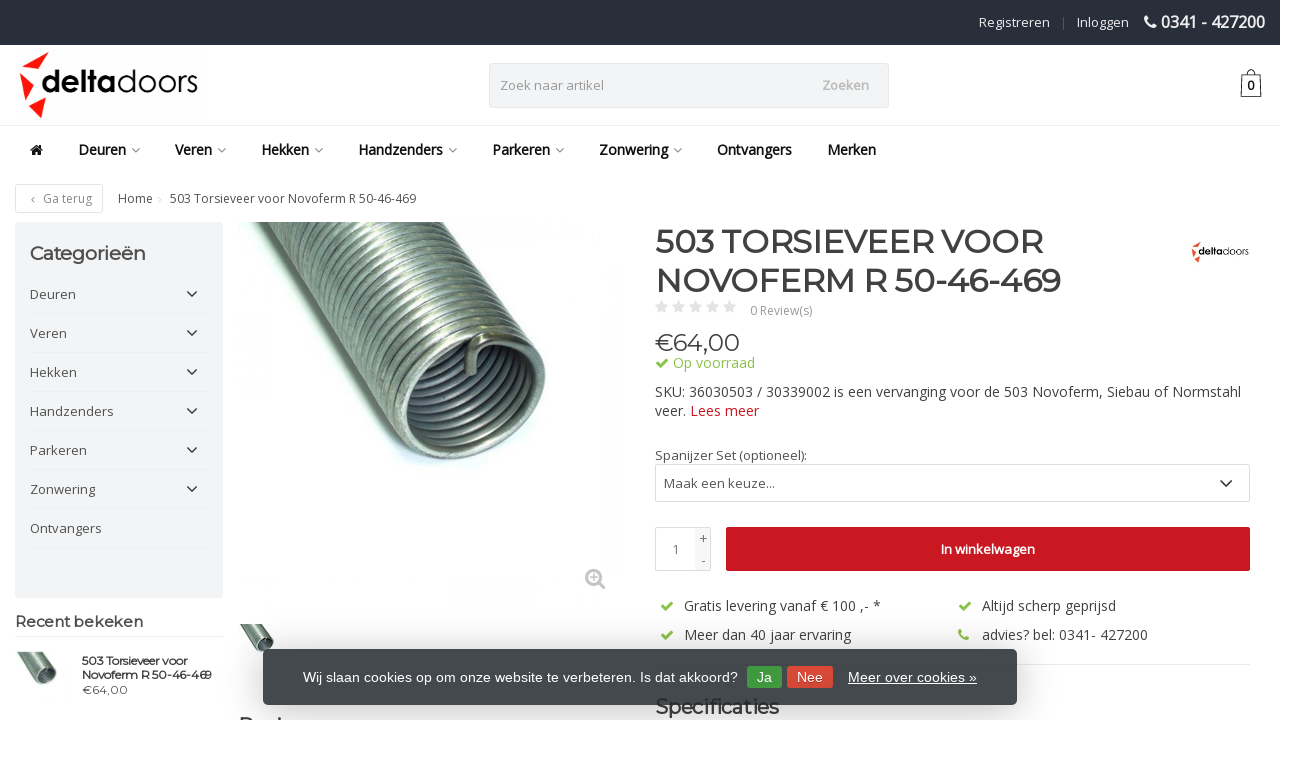

--- FILE ---
content_type: text/html;charset=utf-8
request_url: https://www.deurmax.nl/503-torsieveer-voor-novoferm-r-50-46-469-36030503.html
body_size: 59665
content:
<!DOCTYPE HTML>
<html lang="nl">
  <!--  Theme Satisfy design by Frontlabel - v1.5 - 16-6-2020 -->
  <head>
    <!-- Global site tag (gtag.js) - Google Analytics -->
<script async src="https://www.googletagmanager.com/gtag/js?id=UA-507385-3"></script>
<script>
  window.dataLayer = window.dataLayer || [];
  function gtag(){dataLayer.push(arguments);}
  gtag('js', new Date());
  gtag('config', 'UA-507385-3');
</script>
    <meta charset="utf-8"/>
<!-- [START] 'blocks/head.rain' -->
<!--

  (c) 2008-2026 Lightspeed Netherlands B.V.
  http://www.lightspeedhq.com
  Generated: 21-01-2026 @ 05:37:38

-->
<link rel="canonical" href="https://www.deurmax.nl/503-torsieveer-voor-novoferm-r-50-46-469-36030503.html"/>
<link rel="alternate" href="https://www.deurmax.nl/index.rss" type="application/rss+xml" title="Nieuwe producten"/>
<link href="https://cdn.webshopapp.com/assets/cookielaw.css?2025-02-20" rel="stylesheet" type="text/css"/>
<meta name="robots" content="noodp,noydir"/>
<meta name="google-site-verification" content="google5e023d58cc826029.html"/>
<meta property="og:url" content="https://www.deurmax.nl/503-torsieveer-voor-novoferm-r-50-46-469-36030503.html?source=facebook"/>
<meta property="og:site_name" content="Deurmax.nl "/>
<meta property="og:title" content="503 Torsieveer voor Novoferm R 50-46-469 36030503"/>
<meta property="og:description" content="SKU: 36030503 / 30339002 is een vervanging voor de 503 Novoferm, Siebau of Normstahl veer. "/>
<meta property="og:image" content="https://cdn.webshopapp.com/shops/285517/files/366143242/deltadoors-503-torsieveer-voor-novoferm-r-50-46-46.jpg"/>
<script>
google5e0218268c5b627e.html
</script>
<script>
google5e023d58cc826029.html
</script>
<script>
54NOGpQTI3Vt3KAh3aca5dmNimA_PGBPp4xTpAZjPE8
</script>
<!--[if lt IE 9]>
<script src="https://cdn.webshopapp.com/assets/html5shiv.js?2025-02-20"></script>
<![endif]-->
<!-- [END] 'blocks/head.rain' -->
    <title>503 Torsieveer voor Novoferm R 50-46-469 36030503 - Deurmax.nl </title>
    <meta name="description" content="SKU: 36030503 / 30339002 is een vervanging voor de 503 Novoferm, Siebau of Normstahl veer. ">
    <meta name="keywords" content="Deltadoors, 503, Torsieveer, voor, Novoferm, R, 50-46-469, Liftmaster, Distributeur, Chamberlain, Motorlift, deurpanelen, scharnieren, overheaddeur, sectionaaldeuren, torsieveren, slagbomen, slagboom, buismotor, buismotoren, Crawford, Alldoorco, Alst">  
    <meta name="viewport" content="width=device-width, initial-scale=1, minimum-scale=1, maximum-scale=1, user-scalable=0"/>
    <meta name="apple-mobile-web-app-capable" content="yes">
    <meta name="apple-mobile-web-app-status-bar-style" content="black"><meta property="og:type" content="website" />
    <meta property="og:description" content="SKU: 36030503 / 30339002 is een vervanging voor de 503 Novoferm, Siebau of Normstahl veer. " />
            <meta http-equiv="X-UA-Compatible" content="IE=Edge">
    
    <meta property="og:url" content="503-torsieveer-voor-novoferm-r-50-46-469-36030503.html" />    <meta property="og:title" content="Deltadoors 503 Torsieveer voor Novoferm R 50-46-469" />    <meta itemprop="brand" content="Deltadoors" />    <meta property="og:description" content="SKU: 36030503 / 30339002 is een vervanging voor de 503 Novoferm, Siebau of Normstahl veer." />    <meta itemprop="og:image" content="https://cdn.webshopapp.com/shops/285517/files/366143242/600x600x1/deltadoors-503-torsieveer-voor-novoferm-r-50-46-46.jpg" />  
    <meta itemprop="gtin13" content="8785267077478" />              
        <meta itemprop="price" content="64.00" />
        <meta itemprop="priceCurrency" content="EUR" />
  

    <link rel="canonical" href="https://www.deurmax.nl/503-torsieveer-voor-novoferm-r-50-46-469-36030503.html" />
    <link rel="shortcut icon" href="https://cdn.webshopapp.com/shops/285517/themes/173481/assets/favicon.ico?20240723170216" type="image/x-icon" />
    <link rel="stylesheet" href="https://fonts.googleapis.com/css2?family=Open+Sans&family=Montserrat&display=swap">
    


    <link rel="stylesheet" href="https://cdn.webshopapp.com/shops/285517/themes/173481/assets/font-awesome-min.css?20240806163016">
    <link rel="stylesheet" href="https://cdn.webshopapp.com/shops/285517/themes/173481/assets/bootstrap-min.css?20240806163016">

    <link rel="stylesheet" href="https://cdn.webshopapp.com/shops/285517/themes/173481/assets/style.css??20240806163016-260121-053738" />    
    <link rel="stylesheet" href="https://cdn.webshopapp.com/shops/285517/themes/173481/assets/settings.css?4?20240806163016" />  
    <link rel="stylesheet" href="https://cdn.webshopapp.com/shops/285517/themes/173481/assets/jquery-fancybox-min.css?20240806163016" />     <link rel="stylesheet" href="https://cdn.webshopapp.com/shops/285517/themes/173481/assets/owl-carousel-min.css??20240806163016" /> 
    <link rel="stylesheet" href="https://cdn.webshopapp.com/shops/285517/themes/173481/assets/custom.css??20240806163016-260121-053738" />
  
    <script src="https://cdn.webshopapp.com/shops/285517/themes/173481/assets/jquery-min.js?20240806163016"></script>
    <script src="https://cdn.webshopapp.com/shops/285517/themes/173481/assets/jquery-lazy-min.js?20240806163016"></script>
    
    <script src="https://cdn.webshopapp.com/assets/jquery-ui-1-10-1.js?2025-02-20"></script> 
    <script src="https://cdn.webshopapp.com/shops/285517/themes/173481/assets/jquery-ui-touch-punch-min.js?20240806163016"></script>
    <script src="https://cdn.webshopapp.com/assets/gui.js?2025-02-20"></script>
    <script src="https://cdn.webshopapp.com/assets/gui-responsive-2-0.js?2025-02-20"></script> 
        
    <!--[if lt IE 9]>
    <link rel="stylesheet" href="https://cdn.webshopapp.com/shops/285517/themes/173481/assets/style-ie.css?20240806163016" />
    <![endif]-->
    
  </head>
  <body class=" nav-2 navself-helper osx">            
    <div class="wrapper product product 503-torsieveer-voor-novoferm-r-50-46-469-36030503">
      <header class="navself  secondnav">
            <div class="topnav">
                <div class="container-fluid">
                    <div class="row">
                        <div class="col-sm-6 topnav-usp hidden-xs hidden-sm">
                             
<ul>
  <li> <i class="fa geen" aria-hidden="true"></i></li>
</ul>






                         </div>
                        <div class="col-xs-12 col-md-6">
                                                        <div class="pull-right plsm account phone">
                                <ul>
                                    <li><i class="fa fa-phone"></i> <strong><a href="tel:0341---427200">0341 - 427200</a></strong></li>
                                </ul>
                            </div>
                            
                            <!-- LANGUAGE VALUTA -->
                            <div class="langcur pull-right">
                                <ul>
                                                                      </ul>
                            </div>
                            <!-- /LANGUAGE VALUTA -->
                            <!-- ACCOUNT -->
                            <div class="account">
                                <ul>
                                                                        <li><a href="https://www.deurmax.nl/account/" title="Mijn account">Inloggen </a></li>
                                    <li class="divider">|</li>
                                    <li><a href="https://www.deurmax.nl/account/register/" title="Registreren">Registreren </a></li>
                                                                    </ul>
                            </div>
                            <!-- /ACCOUNT -->
                        </div>
                    </div>
                </div>
            </div>


  
             
            	<!-- NAVIGATION -->
            <div class="navigation nav-2 option-1">
                                  
                <div class="container-fluid">
                    <div class="shoppingcart">
                        <a href="https://www.deurmax.nl/cart/" title="Winkelwagen">
                                      <svg xmlns="http://www.w3.org/2000/svg" class="shoppingbag" x="0px" y="0px"
            viewBox="0 0 65.2 65.2" style="enable-background:new 0 0 65.2 65.2;" xml:space="preserve" height="32">
              <path d="M54.6,12.6h-12c-0.4-6.7-4.7-12-10-12c-5.3,0-9.6,5.3-10,12h-12l-2.1,52h48.1L54.6,12.6z M32.6,2.6c4.2,0,7.6,4.4,8,10H24.6
              C25,7,28.4,2.6,32.6,2.6z M10.6,62.6l1.9-48h40.1l1.9,48H10.6z"/>
            </svg>
                                    </a>
                        <span class="cart">
              <span class="cart-total-quantity">0</span>
                        </span>
                    </div>

                    
                  	<div class="first-section hidden-xs hidden-sm">
                      <div class="logo">
                        <a class="" href="https://www.deurmax.nl/">
                          <img src="https://cdn.webshopapp.com/shops/285517/themes/173481/v/158021/assets/logo-non-scroll.png?20211124113612" class="light-version" alt="Deurmax.nl - De webshop in toegangstechniek" />
                        </a>
                      </div>
                     <!-- SEARCH -->
                        <div class="searchtop ">
                            
                            <div class="search hidden-xs">
                                <form class="" role="search" action="https://www.deurmax.nl/search/" method="get" id="form_search">
                                    <div class="input-group">
                                        <div class="inputholder">
                                            <input type="text" class="form-control" autocomplete="off" placeholder="Zoek naar artikel" name="q" id="srch">
                                            <button type="submit" class="searchbtn">Zoeken</button>
                                        </div>
                                    </div>
                                    <div class="autocomplete">
                                        <div class="arrow"></div>
                                        <div class="products-livesearch"></div>
                                        <div class="more">
                                            <a href="#">Bekijk alle resultaten <span>(0)</span></a>
                                        </div>
                                        <div class="notfound">Geen producten gevonden...</div>
                                    </div>
                                </form>
                            </div>
                        </div>
                        <!-- /SEARCH -->
                      <div class="right-section">
                        
                                              <!-- CART -->
                        <div class="carttop">
                            <a href="https://www.deurmax.nl/cart/" title="Winkelwagen">
                        <svg xmlns="http://www.w3.org/2000/svg" class="shoppingbag" x="0px" y="0px"
            viewBox="0 0 65.2 65.2" style="enable-background:new 0 0 65.2 65.2;" xml:space="preserve" height="32">
              <path d="M54.6,12.6h-12c-0.4-6.7-4.7-12-10-12c-5.3,0-9.6,5.3-10,12h-12l-2.1,52h48.1L54.6,12.6z M32.6,2.6c4.2,0,7.6,4.4,8,10H24.6
              C25,7,28.4,2.6,32.6,2.6z M10.6,62.6l1.9-48h40.1l1.9,48H10.6z"/>
            </svg>
                                      <span class="cart">
              <span class="cart-total-quantity">0</span>
            </span>
          </a>
                            <div class="view-cart">
                                <div class="cartproduct text-center">
  <span class="empty">Uw winkelwagen is leeg<svg version="1.1" class="shoppingbag" xmlns="http://www.w3.org/2000/svg" xmlns:xlink="http://www.w3.org/1999/xlink" x="0px" y="0px" viewBox="0 0 65.2 65.2" style="enable-background:new 0 0 65.2 65.2;" xml:space="preserve"><path d="M54.6,12.6h-12c-0.4-6.7-4.7-12-10-12c-5.3,0-9.6,5.3-10,12h-12l-2.1,52h48.1L54.6,12.6z M32.6,2.6c4.2,0,7.6,4.4,8,10H24.6C25,7,28.4,2.6,32.6,2.6z M10.6,62.6l1.9-48h40.1l1.9,48H10.6z"/></svg></span>
</div>

  

                            </div>
                        </div>
                        <!-- /CART -->
                        
                      </div>
											 
                        
                    </div>
                  
                  
                    <!-- MEGANAV -->
                    <nav class="nav desktop meganav hidden-xs hidden-sm">
                        <ul class="visible-links">
                            <li class="item home hidden-xs hidden-sm">
                                <a class="itemlink" href="https://www.deurmax.nl/"><i class="fa fa-home" aria-hidden="true"></i></a>
                            </li>

                                                        <li class="item sub deuren">
                                <a class="itemlink" href="https://www.deurmax.nl/deuren/" title="Deuren"  data-featured-url="https://cdn.webshopapp.com/shops/285517/files/306280668/280x200x1/deuren.jpg" data-original-url="https://cdn.webshopapp.com/shops/285517/files/306280668/280x200x1/deuren.jpg" >Deuren<i class="fa fa-angle-down" aria-hidden="true"></i></a>                                  <ul class="subnav">
                                                                        <li class="col-sm-3">
                                        <ul>
                                            <li class="img-category-stage">
                                                <img src="https://cdn.webshopapp.com/shops/285517/files/306280668/280x200x1/deuren.jpg" width="280" height="200" alt="Deuren" title="Deuren" data-original-url="https://cdn.webshopapp.com/shops/285517/files/306280668/280x200x1/deuren.jpg" class="img-responsive navcat" />
                                            </li>
                                        </ul>
                                    </li>
                                                                                                           <li class="col-sm-2 nopaddingr nosub">
                                        <ul>
                                            <li class="subheader"><a href="https://www.deurmax.nl/deuren/aandrijvingen/" title="Aandrijvingen"  data-featured-url="https://cdn.webshopapp.com/shops/285517/files/306275571/280x200x2/aandrijvingen.jpg" data-original-url="https://cdn.webshopapp.com/shops/285517/files/306275571/280x200x2/aandrijvingen.jpg" >Aandrijvingen</a>                                             </li>



                                        </ul>
                                    </li>
                                                                        <li class="col-sm-2 nopaddingr nosub">
                                        <ul>
                                            <li class="subheader"><a href="https://www.deurmax.nl/deuren/onderdelen-voor-deuren/" title="Onderdelen voor deuren"  data-featured-url="https://cdn.webshopapp.com/shops/285517/files/306290016/280x200x2/onderdelen-voor-deuren.jpg" data-original-url="https://cdn.webshopapp.com/shops/285517/files/306290016/280x200x2/onderdelen-voor-deuren.jpg" >Onderdelen voor deuren</a>                                             </li>



                                        </ul>
                                    </li>
                                                                        <li class="col-sm-2 nopaddingr nosub">
                                        <ul>
                                            <li class="subheader"><a href="https://www.deurmax.nl/deuren/onderdelen-voor-aandrijvingen/" title="Onderdelen voor aandrijvingen"  data-featured-url="https://cdn.webshopapp.com/shops/285517/files/306273939/280x200x2/onderdelen-voor-aandrijvingen.jpg" data-original-url="https://cdn.webshopapp.com/shops/285517/files/306273939/280x200x2/onderdelen-voor-aandrijvingen.jpg" >Onderdelen voor aandrijvingen</a>                                             </li>



                                        </ul>
                                    </li>
                                                                        <li class="col-sm-2 nopaddingr nosub">
                                        <ul>
                                            <li class="subheader"><a href="https://www.deurmax.nl/deuren/accessoires/" title="Accessoires"  data-featured-url="https://cdn.webshopapp.com/shops/285517/files/306290334/280x200x2/accessoires.jpg" data-original-url="https://cdn.webshopapp.com/shops/285517/files/306290334/280x200x2/accessoires.jpg" >Accessoires</a>                                             </li>



                                        </ul>
                                    </li>
                                                                        <li class="col-sm-2 nopaddingr nosub">
                                        <ul>
                                            <li class="subheader"><a href="https://www.deurmax.nl/deuren/panelen/" title="Panelen"  data-featured-url="https://cdn.webshopapp.com/shops/285517/files/345454648/280x200x2/panelen.jpg" data-original-url="https://cdn.webshopapp.com/shops/285517/files/345454648/280x200x2/panelen.jpg" >Panelen</a>                                             </li>



                                        </ul>
                                    </li>
                                                                        <li class="col-sm-2 nopaddingr nosub">
                                        <ul>
                                            <li class="subheader"><a href="https://www.deurmax.nl/deuren/garagedeuren/" title="Garagedeuren"  data-featured-url="https://cdn.webshopapp.com/shops/285517/files/489779053/280x200x2/garagedeuren.jpg" data-original-url="https://cdn.webshopapp.com/shops/285517/files/489779053/280x200x2/garagedeuren.jpg" >Garagedeuren</a>                                             </li>



                                        </ul>
                                    </li>
                                                                        <li class="col-sm-2 nopaddingr nosub">
                                        <ul>
                                            <li class="subheader"><a href="https://www.deurmax.nl/deuren/bedrijfsdeuren/" title="Bedrijfsdeuren"  data-featured-url="https://cdn.webshopapp.com/shops/285517/files/396464914/280x200x2/bedrijfsdeuren.jpg" data-original-url="https://cdn.webshopapp.com/shops/285517/files/396464914/280x200x2/bedrijfsdeuren.jpg" >Bedrijfsdeuren</a>                                             </li>



                                        </ul>
                                    </li>
                                                                        <li class="col-sm-2 nopaddingr nosub">
                                        <ul>
                                            <li class="subheader"><a href="https://www.deurmax.nl/deuren/openslaande-garagedeuren/" title="Openslaande garagedeuren"  data-featured-url="https://cdn.webshopapp.com/shops/285517/files/489778016/280x200x2/openslaande-garagedeuren.jpg" data-original-url="https://cdn.webshopapp.com/shops/285517/files/489778016/280x200x2/openslaande-garagedeuren.jpg" >Openslaande garagedeuren</a>                                             </li>



                                        </ul>
                                    </li>
                                                                     </ul>
                                                            </li>
                                                        <li class="item sub classicmenu veren">
                                <a class="itemlink" href="https://www.deurmax.nl/veren/" title="Veren"  data-featured-url="https://cdn.webshopapp.com/shops/285517/files/396426587/280x200x1/veren.jpg" data-original-url="https://cdn.webshopapp.com/shops/285517/files/396426587/280x200x1/veren.jpg" >Veren<i class="fa fa-angle-down" aria-hidden="true"></i></a>                                  <ul class="subnav">
                                                                        <li class="col-sm-3">
                                        <ul>
                                            <li class="img-category-stage">
                                                <img src="https://cdn.webshopapp.com/shops/285517/files/396426587/280x200x1/veren.jpg" width="280" height="200" alt="Veren" title="Veren" data-original-url="https://cdn.webshopapp.com/shops/285517/files/396426587/280x200x1/veren.jpg" class="img-responsive navcat" />
                                            </li>
                                        </ul>
                                    </li>
                                                                                                           <li class="col-sm-2 nopaddingr nosub">
                                        <ul>
                                            <li class="subheader"><a href="https://www.deurmax.nl/veren/torsieveren-voor-hormann/" title="Torsieveren voor Hormann "  data-featured-url="https://cdn.webshopapp.com/shops/285517/files/306274941/280x200x2/torsieveren-voor-hormann.jpg" data-original-url="https://cdn.webshopapp.com/shops/285517/files/306274941/280x200x2/torsieveren-voor-hormann.jpg" >Torsieveren voor Hormann </a>                                             </li>



                                        </ul>
                                    </li>
                                                                        <li class="col-sm-2 nopaddingr nosub">
                                        <ul>
                                            <li class="subheader"><a href="https://www.deurmax.nl/veren/torsieveren-voor-novoferm/" title="Torsieveren voor Novoferm"  data-featured-url="https://cdn.webshopapp.com/shops/285517/files/365961845/280x200x2/torsieveren-voor-novoferm.jpg" data-original-url="https://cdn.webshopapp.com/shops/285517/files/365961845/280x200x2/torsieveren-voor-novoferm.jpg" >Torsieveren voor Novoferm</a>                                             </li>



                                        </ul>
                                    </li>
                                                                        <li class="col-sm-2 nopaddingr nosub">
                                        <ul>
                                            <li class="subheader"><a href="https://www.deurmax.nl/veren/torsieveren-zonder-veerplug/" title="Torsieveren zonder veerplug"  data-featured-url="https://cdn.webshopapp.com/shops/285517/files/362947189/280x200x2/torsieveren-zonder-veerplug.jpg" data-original-url="https://cdn.webshopapp.com/shops/285517/files/362947189/280x200x2/torsieveren-zonder-veerplug.jpg" >Torsieveren zonder veerplug</a>                                             </li>



                                        </ul>
                                    </li>
                                                                        <li class="col-sm-2 nopaddingr nosub">
                                        <ul>
                                            <li class="subheader"><a href="https://www.deurmax.nl/veren/geplugde-torsieveren/" title="Geplugde torsieveren "  data-featured-url="https://cdn.webshopapp.com/shops/285517/files/306291843/280x200x2/geplugde-torsieveren.jpg" data-original-url="https://cdn.webshopapp.com/shops/285517/files/306291843/280x200x2/geplugde-torsieveren.jpg" >Geplugde torsieveren </a>                                             </li>



                                        </ul>
                                    </li>
                                                                        <li class="col-sm-2 nopaddingr nosub">
                                        <ul>
                                            <li class="subheader"><a href="https://www.deurmax.nl/veren/trekveren/" title="Trekveren"  data-featured-url="https://cdn.webshopapp.com/shops/285517/files/306292488/280x200x2/trekveren.jpg" data-original-url="https://cdn.webshopapp.com/shops/285517/files/306292488/280x200x2/trekveren.jpg" >Trekveren</a>                                             </li>



                                        </ul>
                                    </li>
                                                                        <li class="col-sm-2 nopaddingr nosub">
                                        <ul>
                                            <li class="subheader"><a href="https://www.deurmax.nl/veren/industrieveren-voor-hormann/" title="Industrieveren voor Hormann"  data-featured-url="https://cdn.webshopapp.com/shops/285517/files/486684974/280x200x2/industrieveren-voor-hormann.jpg" data-original-url="https://cdn.webshopapp.com/shops/285517/files/486684974/280x200x2/industrieveren-voor-hormann.jpg" >Industrieveren voor Hormann</a>                                             </li>



                                        </ul>
                                    </li>
                                                                        <li class="col-sm-2 nopaddingr nosub">
                                        <ul>
                                            <li class="subheader"><a href="https://www.deurmax.nl/veren/offerte-aanvragen-voor-veren/" title="Offerte aanvragen voor veren"  data-featured-url="https://cdn.webshopapp.com/shops/285517/files/490238369/280x200x2/offerte-aanvragen-voor-veren.jpg" data-original-url="https://cdn.webshopapp.com/shops/285517/files/490238369/280x200x2/offerte-aanvragen-voor-veren.jpg" >Offerte aanvragen voor veren</a>                                             </li>



                                        </ul>
                                    </li>
                                                                     </ul>
                                                            </li>
                                                        <li class="item sub hekken">
                                <a class="itemlink" href="https://www.deurmax.nl/hekken/" title="Hekken"  data-featured-url="https://cdn.webshopapp.com/shops/285517/files/306280902/280x200x1/hekken.jpg" data-original-url="https://cdn.webshopapp.com/shops/285517/files/306280902/280x200x1/hekken.jpg" >Hekken<i class="fa fa-angle-down" aria-hidden="true"></i></a>                                  <ul class="subnav">
                                                                        <li class="col-sm-3">
                                        <ul>
                                            <li class="img-category-stage">
                                                <img src="https://cdn.webshopapp.com/shops/285517/files/306280902/280x200x1/hekken.jpg" width="280" height="200" alt="Hekken" title="Hekken" data-original-url="https://cdn.webshopapp.com/shops/285517/files/306280902/280x200x1/hekken.jpg" class="img-responsive navcat" />
                                            </li>
                                        </ul>
                                    </li>
                                                                                                           <li class="col-sm-2 nopaddingr nosub">
                                        <ul>
                                            <li class="subheader"><a href="https://www.deurmax.nl/hekken/schuifhekopener/" title="Schuifhekopener"  data-featured-url="https://cdn.webshopapp.com/shops/285517/files/306297714/280x200x2/schuifhekopener.jpg" data-original-url="https://cdn.webshopapp.com/shops/285517/files/306297714/280x200x2/schuifhekopener.jpg" >Schuifhekopener</a>                                             </li>



                                        </ul>
                                    </li>
                                                                        <li class="col-sm-2 nopaddingr nosub">
                                        <ul>
                                            <li class="subheader"><a href="https://www.deurmax.nl/hekken/draaihek-met-2-vleugels/" title="Draaihek met 2 vleugels"  data-featured-url="https://cdn.webshopapp.com/shops/285517/files/306274158/280x200x2/draaihek-met-2-vleugels.jpg" data-original-url="https://cdn.webshopapp.com/shops/285517/files/306274158/280x200x2/draaihek-met-2-vleugels.jpg" >Draaihek met 2 vleugels</a>                                             </li>



                                        </ul>
                                    </li>
                                                                        <li class="col-sm-2 nopaddingr nosub">
                                        <ul>
                                            <li class="subheader"><a href="https://www.deurmax.nl/hekken/onderdelen-voor-hekken/" title="Onderdelen voor hekken"  data-featured-url="https://cdn.webshopapp.com/shops/285517/files/306298974/280x200x2/onderdelen-voor-hekken.jpg" data-original-url="https://cdn.webshopapp.com/shops/285517/files/306298974/280x200x2/onderdelen-voor-hekken.jpg" >Onderdelen voor hekken</a>                                             </li>



                                        </ul>
                                    </li>
                                                                        <li class="col-sm-2 nopaddingr nosub">
                                        <ul>
                                            <li class="subheader"><a href="https://www.deurmax.nl/hekken/accessoires/" title="Accessoires"  data-featured-url="https://cdn.webshopapp.com/shops/285517/files/306298875/280x200x2/accessoires.jpg" data-original-url="https://cdn.webshopapp.com/shops/285517/files/306298875/280x200x2/accessoires.jpg" >Accessoires</a>                                             </li>



                                        </ul>
                                    </li>
                                                                        <li class="col-sm-2 nopaddingr nosub">
                                        <ul>
                                            <li class="subheader"><a href="https://www.deurmax.nl/hekken/electronica/" title="Electronica"  data-featured-url="https://cdn.webshopapp.com/shops/285517/files/306297498/280x200x2/electronica.jpg" data-original-url="https://cdn.webshopapp.com/shops/285517/files/306297498/280x200x2/electronica.jpg" >Electronica</a>                                             </li>



                                        </ul>
                                    </li>
                                                                        <li class="col-sm-2 nopaddingr nosub">
                                        <ul>
                                            <li class="subheader"><a href="https://www.deurmax.nl/hekken/draaihek-met-1-vleugel/" title="Draaihek met 1 vleugel"  data-featured-url="https://cdn.webshopapp.com/shops/285517/files/306298617/280x200x2/draaihek-met-1-vleugel.jpg" data-original-url="https://cdn.webshopapp.com/shops/285517/files/306298617/280x200x2/draaihek-met-1-vleugel.jpg" >Draaihek met 1 vleugel</a>                                             </li>



                                        </ul>
                                    </li>
                                                                     </ul>
                                                            </li>
                                                        <li class="item sub handzenders">
                                <a class="itemlink" href="https://www.deurmax.nl/handzenders/" title="Handzenders"  data-featured-url="https://cdn.webshopapp.com/shops/285517/files/391456013/280x200x1/handzenders.jpg" data-original-url="https://cdn.webshopapp.com/shops/285517/files/391456013/280x200x1/handzenders.jpg" >Handzenders<i class="fa fa-angle-down" aria-hidden="true"></i></a>                                  <ul class="subnav">
                                                                        <li class="col-sm-3">
                                        <ul>
                                            <li class="img-category-stage">
                                                <img src="https://cdn.webshopapp.com/shops/285517/files/391456013/280x200x1/handzenders.jpg" width="280" height="200" alt="Handzenders" title="Handzenders" data-original-url="https://cdn.webshopapp.com/shops/285517/files/391456013/280x200x1/handzenders.jpg" class="img-responsive navcat" />
                                            </li>
                                        </ul>
                                    </li>
                                                                                                           <li class="col-sm-2 nopaddingr nosub">
                                        <ul>
                                            <li class="subheader"><a href="https://www.deurmax.nl/handzenders/alle-handzenders-afstandbedieningen/" title="Alle handzenders / afstandbedieningen"  data-featured-url="https://cdn.webshopapp.com/shops/285517/files/393386945/280x200x2/alle-handzenders-afstandbedieningen.jpg" data-original-url="https://cdn.webshopapp.com/shops/285517/files/393386945/280x200x2/alle-handzenders-afstandbedieningen.jpg" >Alle handzenders / afstandbedieningen</a>                                             </li>



                                        </ul>
                                    </li>
                                                                        <li class="col-sm-2 nopaddingr nosub">
                                        <ul>
                                            <li class="subheader"><a href="https://www.deurmax.nl/handzenders/batterijen-accessoires/" title="Batterijen/Accessoires"  data-featured-url="https://cdn.webshopapp.com/shops/285517/files/396425616/280x200x2/batterijen-accessoires.jpg" data-original-url="https://cdn.webshopapp.com/shops/285517/files/396425616/280x200x2/batterijen-accessoires.jpg" >Batterijen/Accessoires</a>                                             </li>



                                        </ul>
                                    </li>
                                                                        <li class="col-sm-2 nopaddingr">
                                        <ul>
                                            <li class="subheader"><a href="https://www.deurmax.nl/handzenders/adyx/" title="Adyx"  data-featured-url="https://cdn.webshopapp.com/shops/285517/files/390191930/280x200x2/adyx.jpg" data-original-url="https://cdn.webshopapp.com/shops/285517/files/390191930/280x200x2/adyx.jpg" >Adyx<i class="fa fa-angle-down" aria-hidden="true"></i></a>                                                 <ul>
                                                                                                        <li><a href="https://www.deurmax.nl/handzenders/adyx/433-mhz/"  data-featured-url="https://cdn.webshopapp.com/shops/285517/files/390277056/280x200x2/433-mhz.jpg" data-original-url="https://cdn.webshopapp.com/shops/285517/files/390277056/280x200x2/433-mhz.jpg" >433 MHz </a>
                                                                                                          </li>
                                                                                                        <li><a href="https://www.deurmax.nl/handzenders/adyx/bravo-te4433/"  data-featured-url="https://cdn.webshopapp.com/shops/285517/files/390693388/280x200x2/bravo-te4433.jpg" data-original-url="https://cdn.webshopapp.com/shops/285517/files/390693388/280x200x2/bravo-te4433.jpg" >Bravo / TE4433</a>
                                                                                                          </li>
                                                                                                    </ul>
                                                                                            </li>



                                        </ul>
                                    </li>
                                                                        <li class="col-sm-2 nopaddingr">
                                        <ul>
                                            <li class="subheader"><a href="https://www.deurmax.nl/handzenders/aeterna/" title="Aeterna"  data-featured-url="https://cdn.webshopapp.com/shops/285517/files/390192089/280x200x2/aeterna.jpg" data-original-url="https://cdn.webshopapp.com/shops/285517/files/390192089/280x200x2/aeterna.jpg" >Aeterna<i class="fa fa-angle-down" aria-hidden="true"></i></a>                                                 <ul>
                                                                                                        <li><a href="https://www.deurmax.nl/handzenders/aeterna/tx433/"  data-featured-url="https://cdn.webshopapp.com/shops/285517/files/390278406/280x200x2/tx433.jpg" data-original-url="https://cdn.webshopapp.com/shops/285517/files/390278406/280x200x2/tx433.jpg" >TX433</a>
                                                                                                          </li>
                                                                                                    </ul>
                                                                                            </li>



                                        </ul>
                                    </li>
                                                                        <li class="col-sm-2 nopaddingr">
                                        <ul>
                                            <li class="subheader"><a href="https://www.deurmax.nl/handzenders/allister/" title="Allister"  data-featured-url="https://cdn.webshopapp.com/shops/285517/files/390192175/280x200x2/allister.jpg" data-original-url="https://cdn.webshopapp.com/shops/285517/files/390192175/280x200x2/allister.jpg" >Allister<i class="fa fa-angle-down" aria-hidden="true"></i></a>                                                 <ul>
                                                                                                        <li><a href="https://www.deurmax.nl/handzenders/allister/9931-318-mhz/"  data-featured-url="https://cdn.webshopapp.com/shops/285517/files/390680808/280x200x2/9931-318-mhz.jpg" data-original-url="https://cdn.webshopapp.com/shops/285517/files/390680808/280x200x2/9931-318-mhz.jpg" >9931 318 MHz</a>
                                                                                                          </li>
                                                                                                        <li><a href="https://www.deurmax.nl/handzenders/allister/9931t-318-mhz/"  data-featured-url="https://cdn.webshopapp.com/shops/285517/files/390279458/280x200x2/9931t-318-mhz.jpg" data-original-url="https://cdn.webshopapp.com/shops/285517/files/390279458/280x200x2/9931t-318-mhz.jpg" >9931T 318 MHz</a>
                                                                                                          </li>
                                                                                                    </ul>
                                                                                            </li>



                                        </ul>
                                    </li>
                                                                        <li class="col-sm-2 nopaddingr">
                                        <ul>
                                            <li class="subheader"><a href="https://www.deurmax.nl/handzenders/allmatic/" title="Allmatic"  data-featured-url="https://cdn.webshopapp.com/shops/285517/files/390192599/280x200x2/allmatic.jpg" data-original-url="https://cdn.webshopapp.com/shops/285517/files/390192599/280x200x2/allmatic.jpg" >Allmatic<i class="fa fa-angle-down" aria-hidden="true"></i></a>                                                 <ul>
                                                                                                        <li><a href="https://www.deurmax.nl/handzenders/allmatic/aemx-1-4-433-mhz/"  data-featured-url="https://cdn.webshopapp.com/shops/285517/files/390283046/280x200x2/aemx-1-4-433-mhz.jpg" data-original-url="https://cdn.webshopapp.com/shops/285517/files/390283046/280x200x2/aemx-1-4-433-mhz.jpg" >AEMX 1/4  433 MHz</a>
                                                                                                          </li>
                                                                                                        <li><a href="https://www.deurmax.nl/handzenders/allmatic/aemx2-433-mhz/"  data-featured-url="https://cdn.webshopapp.com/shops/285517/files/390283140/280x200x2/aemx2-433-mhz.jpg" data-original-url="https://cdn.webshopapp.com/shops/285517/files/390283140/280x200x2/aemx2-433-mhz.jpg" >AEMX2 433 MHz</a>
                                                                                                          </li>
                                                                                                        <li><a href="https://www.deurmax.nl/handzenders/allmatic/asmx2-306-mhz/"  data-featured-url="https://cdn.webshopapp.com/shops/285517/files/390283533/280x200x2/asmx2-306-mhz.jpg" data-original-url="https://cdn.webshopapp.com/shops/285517/files/390283533/280x200x2/asmx2-306-mhz.jpg" >ASMX2 306 MHz</a>
                                                                                                          </li>
                                                                                                        <li><a href="https://www.deurmax.nl/handzenders/allmatic/asmx4-306-mhz/"  data-featured-url="https://cdn.webshopapp.com/shops/285517/files/390283678/280x200x2/asmx4-306-mhz.jpg" data-original-url="https://cdn.webshopapp.com/shops/285517/files/390283678/280x200x2/asmx4-306-mhz.jpg" >ASMX4 306 MHz</a>
                                                                                                          </li>
                                                                                                        <li><a href="https://www.deurmax.nl/handzenders/allmatic/mx-1-2-4-433-mhz/"  data-featured-url="https://cdn.webshopapp.com/shops/285517/files/390283364/280x200x2/mx-1-2-4-433-mhz.jpg" data-original-url="https://cdn.webshopapp.com/shops/285517/files/390283364/280x200x2/mx-1-2-4-433-mhz.jpg" >MX 1/2/4 433 MHz</a>
                                                                                                          </li>
                                                                                                        <li><a href="https://www.deurmax.nl/handzenders/allmatic/bbo-2wn/"  data-featured-url="https://cdn.webshopapp.com/shops/285517/files/390699347/280x200x2/bbo-2wn.jpg" data-original-url="https://cdn.webshopapp.com/shops/285517/files/390699347/280x200x2/bbo-2wn.jpg" >B.BO 2WN</a>
                                                                                                          </li>
                                                                                                        <li><a href="https://www.deurmax.nl/handzenders/allmatic/bro-over/"  data-featured-url="https://cdn.webshopapp.com/shops/285517/files/390701071/280x200x2/bro-over.jpg" data-original-url="https://cdn.webshopapp.com/shops/285517/files/390701071/280x200x2/bro-over.jpg" >B.RO OVER</a>
                                                                                                          </li>
                                                                                                        <li><a href="https://www.deurmax.nl/handzenders/allmatic/brostar/"  data-featured-url="https://cdn.webshopapp.com/shops/285517/files/390701162/280x200x2/brostar.jpg" data-original-url="https://cdn.webshopapp.com/shops/285517/files/390701162/280x200x2/brostar.jpg" >BRO.STAR</a>
                                                                                                          </li>
                                                                                                        <li><a href="https://www.deurmax.nl/handzenders/allmatic/mini-pass/"  data-featured-url="https://cdn.webshopapp.com/shops/285517/files/390701227/280x200x2/mini-pass.jpg" data-original-url="https://cdn.webshopapp.com/shops/285517/files/390701227/280x200x2/mini-pass.jpg" >MINI PASS</a>
                                                                                                          </li>
                                                                                                        <li><a href="https://www.deurmax.nl/handzenders/allmatic/tech3/"  data-featured-url="https://cdn.webshopapp.com/shops/285517/files/390701294/280x200x2/tech3.jpg" data-original-url="https://cdn.webshopapp.com/shops/285517/files/390701294/280x200x2/tech3.jpg" >TECH3</a>
                                                                                                          </li>
                                                                                                    </ul>
                                                                                            </li>



                                        </ul>
                                    </li>
                                                                        <li class="col-sm-2 nopaddingr">
                                        <ul>
                                            <li class="subheader"><a href="https://www.deurmax.nl/handzenders/allstar/" title="Allstar"  data-featured-url="https://cdn.webshopapp.com/shops/285517/files/390192666/280x200x2/allstar.jpg" data-original-url="https://cdn.webshopapp.com/shops/285517/files/390192666/280x200x2/allstar.jpg" >Allstar<i class="fa fa-angle-down" aria-hidden="true"></i></a>                                                 <ul>
                                                                                                        <li><a href="https://www.deurmax.nl/handzenders/allstar/9931-318-mhz/"  data-featured-url="https://cdn.webshopapp.com/shops/285517/files/390680739/280x200x2/9931-318-mhz.jpg" data-original-url="https://cdn.webshopapp.com/shops/285517/files/390680739/280x200x2/9931-318-mhz.jpg" >9931 318 MHz</a>
                                                                                                          </li>
                                                                                                        <li><a href="https://www.deurmax.nl/handzenders/allstar/9931t-318-mhz/"  data-featured-url="https://cdn.webshopapp.com/shops/285517/files/390680819/280x200x2/9931t-318-mhz.jpg" data-original-url="https://cdn.webshopapp.com/shops/285517/files/390680819/280x200x2/9931t-318-mhz.jpg" >9931T 318 MHz</a>
                                                                                                          </li>
                                                                                                    </ul>
                                                                                            </li>



                                        </ul>
                                    </li>
                                                                        <li class="col-sm-2 nopaddingr">
                                        <ul>
                                            <li class="subheader"><a href="https://www.deurmax.nl/handzenders/alltronic/" title="Alltronic"  data-featured-url="https://cdn.webshopapp.com/shops/285517/files/390198743/280x200x2/alltronic.jpg" data-original-url="https://cdn.webshopapp.com/shops/285517/files/390198743/280x200x2/alltronic.jpg" >Alltronic<i class="fa fa-angle-down" aria-hidden="true"></i></a>                                                 <ul>
                                                                                                        <li><a href="https://www.deurmax.nl/handzenders/alltronic/s425-433-mhz/"  data-featured-url="https://cdn.webshopapp.com/shops/285517/files/390681590/280x200x2/s425-433-mhz.jpg" data-original-url="https://cdn.webshopapp.com/shops/285517/files/390681590/280x200x2/s425-433-mhz.jpg" >S425 433 MHz</a>
                                                                                                          </li>
                                                                                                        <li><a href="https://www.deurmax.nl/handzenders/alltronic/s4259-1-433-mhz/"  data-featured-url="https://cdn.webshopapp.com/shops/285517/files/390681644/280x200x2/s4259-1-433-mhz.jpg" data-original-url="https://cdn.webshopapp.com/shops/285517/files/390681644/280x200x2/s4259-1-433-mhz.jpg" >S4259_1 433 MHz</a>
                                                                                                          </li>
                                                                                                        <li><a href="https://www.deurmax.nl/handzenders/alltronic/s4259-2-433-mhz/"  data-featured-url="https://cdn.webshopapp.com/shops/285517/files/390681724/280x200x2/s4259-2-433-mhz.jpg" data-original-url="https://cdn.webshopapp.com/shops/285517/files/390681724/280x200x2/s4259-2-433-mhz.jpg" >S4259_2 433 MHz</a>
                                                                                                          </li>
                                                                                                        <li><a href="https://www.deurmax.nl/handzenders/alltronic/s4259-4-433-mhz/"  data-featured-url="https://cdn.webshopapp.com/shops/285517/files/390681794/280x200x2/s4259-4-433-mhz.jpg" data-original-url="https://cdn.webshopapp.com/shops/285517/files/390681794/280x200x2/s4259-4-433-mhz.jpg" >S4259_4 433 MHz</a>
                                                                                                          </li>
                                                                                                    </ul>
                                                                                            </li>



                                        </ul>
                                    </li>
                                                                        <li class="col-sm-2 nopaddingr">
                                        <ul>
                                            <li class="subheader"><a href="https://www.deurmax.nl/handzenders/alutech/" title="Alutech"  data-featured-url="https://cdn.webshopapp.com/shops/285517/files/393395453/280x200x2/alutech.jpg" data-original-url="https://cdn.webshopapp.com/shops/285517/files/393395453/280x200x2/alutech.jpg" >Alutech<i class="fa fa-angle-down" aria-hidden="true"></i></a>                                                 <ul>
                                                                                                        <li><a href="https://www.deurmax.nl/handzenders/alutech/at-1s-868-mhz-draadloze-drukknop/"  data-featured-url="https://cdn.webshopapp.com/shops/285517/files/392007404/280x200x2/at-1s-868-mhz-draadloze-drukknop.jpg" data-original-url="https://cdn.webshopapp.com/shops/285517/files/392007404/280x200x2/at-1s-868-mhz-draadloze-drukknop.jpg" >AT-1S-868 MHz Draadloze drukknop</a>
                                                                                                          </li>
                                                                                                        <li><a href="https://www.deurmax.nl/handzenders/alutech/at-4n-868/"  data-featured-url="https://cdn.webshopapp.com/shops/285517/files/392070035/280x200x2/at-4n-868.jpg" data-original-url="https://cdn.webshopapp.com/shops/285517/files/392070035/280x200x2/at-4n-868.jpg" >AT-4N-868</a>
                                                                                                          </li>
                                                                                                    </ul>
                                                                                            </li>



                                        </ul>
                                    </li>
                                                                        <li class="col-sm-2 nopaddingr">
                                        <ul>
                                            <li class="subheader"><a href="https://www.deurmax.nl/handzenders/ansonic/" title="Ansonic"  data-featured-url="https://cdn.webshopapp.com/shops/285517/files/390198772/280x200x2/ansonic.jpg" data-original-url="https://cdn.webshopapp.com/shops/285517/files/390198772/280x200x2/ansonic.jpg" >Ansonic<i class="fa fa-angle-down" aria-hidden="true"></i></a>                                                 <ul>
                                                                                                        <li><a href="https://www.deurmax.nl/handzenders/ansonic/sa-434-mini-433-mhz/"  data-featured-url="https://cdn.webshopapp.com/shops/285517/files/390683754/280x200x2/sa-434-mini-433-mhz.jpg" data-original-url="https://cdn.webshopapp.com/shops/285517/files/390683754/280x200x2/sa-434-mini-433-mhz.jpg" >SA 434-Mini 433 MHz</a>
                                                                                                          </li>
                                                                                                        <li><a href="https://www.deurmax.nl/handzenders/ansonic/sa-868-1mini-m-868-mhz/"  data-featured-url="https://cdn.webshopapp.com/shops/285517/files/390683991/280x200x2/sa-868-1mini-m-868-mhz.jpg" data-original-url="https://cdn.webshopapp.com/shops/285517/files/390683991/280x200x2/sa-868-1mini-m-868-mhz.jpg" >SA 868-1Mini/M 868 MHz</a>
                                                                                                          </li>
                                                                                                        <li><a href="https://www.deurmax.nl/handzenders/ansonic/sa-434-1-2-3e-433-mhz/"  data-featured-url="https://cdn.webshopapp.com/shops/285517/files/390684031/280x200x2/sa-434-1-2-3e-433-mhz.jpg" data-original-url="https://cdn.webshopapp.com/shops/285517/files/390684031/280x200x2/sa-434-1-2-3e-433-mhz.jpg" >SA 434-1/2/3E 433 MHz</a>
                                                                                                          </li>
                                                                                                        <li><a href="https://www.deurmax.nl/handzenders/ansonic/sa-868-1-2-4e-868-mhz/"  data-featured-url="https://cdn.webshopapp.com/shops/285517/files/390683794/280x200x2/sa-868-1-2-4e-868-mhz.jpg" data-original-url="https://cdn.webshopapp.com/shops/285517/files/390683794/280x200x2/sa-868-1-2-4e-868-mhz.jpg" >SA 868-1/2/4E 868 MHz</a>
                                                                                                          </li>
                                                                                                        <li><a href="https://www.deurmax.nl/handzenders/ansonic/sa-868-1e-868-mhz/"  data-featured-url="https://cdn.webshopapp.com/shops/285517/files/390683942/280x200x2/sa-868-1e-868-mhz.jpg" data-original-url="https://cdn.webshopapp.com/shops/285517/files/390683942/280x200x2/sa-868-1e-868-mhz.jpg" >SA 868-1E 868 MHz</a>
                                                                                                          </li>
                                                                                                    </ul>
                                                                                            </li>



                                        </ul>
                                    </li>
                                                                        <li class="col-sm-2 nopaddingr">
                                        <ul>
                                            <li class="subheader"><a href="https://www.deurmax.nl/handzenders/aperto/" title="Aperto"  data-featured-url="https://cdn.webshopapp.com/shops/285517/files/390198876/280x200x2/aperto.jpg" data-original-url="https://cdn.webshopapp.com/shops/285517/files/390198876/280x200x2/aperto.jpg" >Aperto<i class="fa fa-angle-down" aria-hidden="true"></i></a>                                                 <ul>
                                                                                                        <li><a href="https://www.deurmax.nl/handzenders/aperto/cps1-433-mhz/"  data-featured-url="https://cdn.webshopapp.com/shops/285517/files/390684289/280x200x2/cps1-433-mhz.jpg" data-original-url="https://cdn.webshopapp.com/shops/285517/files/390684289/280x200x2/cps1-433-mhz.jpg" >CPS1 433 MHz</a>
                                                                                                          </li>
                                                                                                        <li><a href="https://www.deurmax.nl/handzenders/aperto/4013-tx03-434-4/"  data-featured-url="https://cdn.webshopapp.com/shops/285517/files/390702788/280x200x2/4013-tx03-434-4.jpg" data-original-url="https://cdn.webshopapp.com/shops/285517/files/390702788/280x200x2/4013-tx03-434-4.jpg" >4013 TX03-434-4</a>
                                                                                                          </li>
                                                                                                        <li><a href="https://www.deurmax.nl/handzenders/aperto/4020-tx03-868-4/"  data-featured-url="https://cdn.webshopapp.com/shops/285517/files/390702848/280x200x2/4020-tx03-868-4.jpg" data-original-url="https://cdn.webshopapp.com/shops/285517/files/390702848/280x200x2/4020-tx03-868-4.jpg" >4020 TX03-868-4</a>
                                                                                                          </li>
                                                                                                        <li><a href="https://www.deurmax.nl/handzenders/aperto/4022-tx02-434-2/"  data-featured-url="https://cdn.webshopapp.com/shops/285517/files/390702882/280x200x2/4022-tx02-434-2.jpg" data-original-url="https://cdn.webshopapp.com/shops/285517/files/390702882/280x200x2/4022-tx02-434-2.jpg" >4022 TX02-434-2</a>
                                                                                                          </li>
                                                                                                        <li><a href="https://www.deurmax.nl/handzenders/aperto/4025-tx02-868-2/"  data-featured-url="https://cdn.webshopapp.com/shops/285517/files/390702917/280x200x2/4025-tx02-868-2.jpg" data-original-url="https://cdn.webshopapp.com/shops/285517/files/390702917/280x200x2/4025-tx02-868-2.jpg" >4025 TX02-868-2</a>
                                                                                                          </li>
                                                                                                        <li><a href="https://www.deurmax.nl/handzenders/aperto/tx02-868-2-blue/"  data-featured-url="https://cdn.webshopapp.com/shops/285517/files/390702953/280x200x2/tx02-868-2-blue.jpg" data-original-url="https://cdn.webshopapp.com/shops/285517/files/390702953/280x200x2/tx02-868-2-blue.jpg" >TX02-868-2 Blue</a>
                                                                                                          </li>
                                                                                                    </ul>
                                                                                            </li>



                                        </ul>
                                    </li>
                                                                        <li class="col-sm-2 nopaddingr">
                                        <ul>
                                            <li class="subheader"><a href="https://www.deurmax.nl/handzenders/aprimatic/" title="Aprimatic"  data-featured-url="https://cdn.webshopapp.com/shops/285517/files/390198967/280x200x2/aprimatic.jpg" data-original-url="https://cdn.webshopapp.com/shops/285517/files/390198967/280x200x2/aprimatic.jpg" >Aprimatic<i class="fa fa-angle-down" aria-hidden="true"></i></a>                                                 <ul>
                                                                                                        <li><a href="https://www.deurmax.nl/handzenders/aprimatic/ts-1-2-305-mhz/"  data-featured-url="https://cdn.webshopapp.com/shops/285517/files/390685113/280x200x2/ts-1-2-305-mhz.jpg" data-original-url="https://cdn.webshopapp.com/shops/285517/files/390685113/280x200x2/ts-1-2-305-mhz.jpg" >TS 1/2 305 MHz</a>
                                                                                                          </li>
                                                                                                        <li><a href="https://www.deurmax.nl/handzenders/aprimatic/tm/"  data-featured-url="https://cdn.webshopapp.com/shops/285517/files/390703462/280x200x2/tm.jpg" data-original-url="https://cdn.webshopapp.com/shops/285517/files/390703462/280x200x2/tm.jpg" >TM</a>
                                                                                                          </li>
                                                                                                        <li><a href="https://www.deurmax.nl/handzenders/aprimatic/tr/"  data-featured-url="https://cdn.webshopapp.com/shops/285517/files/390703496/280x200x2/tr.jpg" data-original-url="https://cdn.webshopapp.com/shops/285517/files/390703496/280x200x2/tr.jpg" >TR</a>
                                                                                                          </li>
                                                                                                    </ul>
                                                                                            </li>



                                        </ul>
                                    </li>
                                                                        <li class="col-sm-2 nopaddingr">
                                        <ul>
                                            <li class="subheader"><a href="https://www.deurmax.nl/handzenders/avidsen/" title="Avidsen"  data-featured-url="https://cdn.webshopapp.com/shops/285517/files/390199032/280x200x2/avidsen.jpg" data-original-url="https://cdn.webshopapp.com/shops/285517/files/390199032/280x200x2/avidsen.jpg" >Avidsen<i class="fa fa-angle-down" aria-hidden="true"></i></a>                                                 <ul>
                                                                                                        <li><a href="https://www.deurmax.nl/handzenders/avidsen/100601-micromark-mm23164/"  data-featured-url="https://cdn.webshopapp.com/shops/285517/files/390691181/280x200x2/100601-micromark-mm23164.jpg" data-original-url="https://cdn.webshopapp.com/shops/285517/files/390691181/280x200x2/100601-micromark-mm23164.jpg" >100601 Micromark MM23164</a>
                                                                                                          </li>
                                                                                                    </ul>
                                                                                            </li>



                                        </ul>
                                    </li>
                                                                        <li class="col-sm-2 nopaddingr">
                                        <ul>
                                            <li class="subheader"><a href="https://www.deurmax.nl/handzenders/ata/" title="ATA"  data-featured-url="https://cdn.webshopapp.com/shops/285517/files/390199146/280x200x2/ata.jpg" data-original-url="https://cdn.webshopapp.com/shops/285517/files/390199146/280x200x2/ata.jpg" >ATA<i class="fa fa-angle-down" aria-hidden="true"></i></a>                                                 <ul>
                                                                                                        <li><a href="https://www.deurmax.nl/handzenders/ata/ptx-4-blue/"  data-featured-url="https://cdn.webshopapp.com/shops/285517/files/390703878/280x200x2/ptx-4-blue.jpg" data-original-url="https://cdn.webshopapp.com/shops/285517/files/390703878/280x200x2/ptx-4-blue.jpg" >PTX 4 Blue</a>
                                                                                                          </li>
                                                                                                        <li><a href="https://www.deurmax.nl/handzenders/ata/ptx-4-pink/"  data-featured-url="https://cdn.webshopapp.com/shops/285517/files/390703902/280x200x2/ptx-4-pink.jpg" data-original-url="https://cdn.webshopapp.com/shops/285517/files/390703902/280x200x2/ptx-4-pink.jpg" >PTX 4 Pink</a>
                                                                                                          </li>
                                                                                                    </ul>
                                                                                            </li>



                                        </ul>
                                    </li>
                                                                        <li class="col-sm-2 nopaddingr">
                                        <ul>
                                            <li class="subheader"><a href="https://www.deurmax.nl/handzenders/alldoorco/" title="Alldoorco"  data-featured-url="https://cdn.webshopapp.com/shops/285517/files/391946437/280x200x2/alldoorco.jpg" data-original-url="https://cdn.webshopapp.com/shops/285517/files/391946437/280x200x2/alldoorco.jpg" >Alldoorco<i class="fa fa-angle-down" aria-hidden="true"></i></a>                                                 <ul>
                                                                                                        <li><a href="https://www.deurmax.nl/handzenders/alldoorco/868-4/"  data-featured-url="https://cdn.webshopapp.com/shops/285517/files/390693727/280x200x2/868-4.jpg" data-original-url="https://cdn.webshopapp.com/shops/285517/files/390693727/280x200x2/868-4.jpg" >868/4</a>
                                                                                                          </li>
                                                                                                    </ul>
                                                                                            </li>



                                        </ul>
                                    </li>
                                                                        <li class="col-sm-2 nopaddingr">
                                        <ul>
                                            <li class="subheader"><a href="https://www.deurmax.nl/handzenders/b-d/" title="B&amp;D"  data-featured-url="https://cdn.webshopapp.com/shops/285517/files/391947299/280x200x2/b-d.jpg" data-original-url="https://cdn.webshopapp.com/shops/285517/files/391947299/280x200x2/b-d.jpg" >B&amp;D<i class="fa fa-angle-down" aria-hidden="true"></i></a>                                                 <ul>
                                                                                                        <li><a href="https://www.deurmax.nl/handzenders/b-d/062162-433-mhz/"  data-featured-url="https://cdn.webshopapp.com/shops/285517/files/390704632/280x200x2/062162-433-mhz.jpg" data-original-url="https://cdn.webshopapp.com/shops/285517/files/390704632/280x200x2/062162-433-mhz.jpg" >062162 433 MHz</a>
                                                                                                          </li>
                                                                                                        <li><a href="https://www.deurmax.nl/handzenders/b-d/062170-4333ebd-433-mhz/"  data-featured-url="https://cdn.webshopapp.com/shops/285517/files/390704674/280x200x2/062170-4333ebd-433-mhz.jpg" data-original-url="https://cdn.webshopapp.com/shops/285517/files/390704674/280x200x2/062170-4333ebd-433-mhz.jpg" >062170/4333EBD 433 MHz</a>
                                                                                                          </li>
                                                                                                    </ul>
                                                                                            </li>



                                        </ul>
                                    </li>
                                                                        <li class="col-sm-2 nopaddingr">
                                        <ul>
                                            <li class="subheader"><a href="https://www.deurmax.nl/handzenders/ballan/" title="Ballan"  data-featured-url="https://cdn.webshopapp.com/shops/285517/files/391946635/280x200x2/ballan.jpg" data-original-url="https://cdn.webshopapp.com/shops/285517/files/391946635/280x200x2/ballan.jpg" >Ballan<i class="fa fa-angle-down" aria-hidden="true"></i></a>                                                 <ul>
                                                                                                        <li><a href="https://www.deurmax.nl/handzenders/ballan/4013/"  data-featured-url="https://cdn.webshopapp.com/shops/285517/files/390704968/280x200x2/4013.jpg" data-original-url="https://cdn.webshopapp.com/shops/285517/files/390704968/280x200x2/4013.jpg" >4013</a>
                                                                                                          </li>
                                                                                                        <li><a href="https://www.deurmax.nl/handzenders/ballan/fm404b/"  data-featured-url="https://cdn.webshopapp.com/shops/285517/files/390705026/280x200x2/fm404b.jpg" data-original-url="https://cdn.webshopapp.com/shops/285517/files/390705026/280x200x2/fm404b.jpg" >FM404B</a>
                                                                                                          </li>
                                                                                                    </ul>
                                                                                            </li>



                                        </ul>
                                    </li>
                                                                        <li class="col-sm-2 nopaddingr">
                                        <ul>
                                            <li class="subheader"><a href="https://www.deurmax.nl/handzenders/bandy/" title="Bandy"  data-featured-url="https://cdn.webshopapp.com/shops/285517/files/391947411/280x200x2/bandy.jpg" data-original-url="https://cdn.webshopapp.com/shops/285517/files/391947411/280x200x2/bandy.jpg" >Bandy<i class="fa fa-angle-down" aria-hidden="true"></i></a>                                                 <ul>
                                                                                                        <li><a href="https://www.deurmax.nl/handzenders/bandy/bandy-433-mhz/"  data-featured-url="https://cdn.webshopapp.com/shops/285517/files/390705315/280x200x2/bandy-433-mhz.jpg" data-original-url="https://cdn.webshopapp.com/shops/285517/files/390705315/280x200x2/bandy-433-mhz.jpg" >Bandy 433 MHz</a>
                                                                                                          </li>
                                                                                                    </ul>
                                                                                            </li>



                                        </ul>
                                    </li>
                                                                        <li class="col-sm-2 nopaddingr">
                                        <ul>
                                            <li class="subheader"><a href="https://www.deurmax.nl/handzenders/beninca/" title="Beninca"  data-featured-url="https://cdn.webshopapp.com/shops/285517/files/391947466/280x200x2/beninca.jpg" data-original-url="https://cdn.webshopapp.com/shops/285517/files/391947466/280x200x2/beninca.jpg" >Beninca<i class="fa fa-angle-down" aria-hidden="true"></i></a>                                                 <ul>
                                                                                                        <li><a href="https://www.deurmax.nl/handzenders/beninca/lot-1a-2a-4a-306-mhz/"  data-featured-url="https://cdn.webshopapp.com/shops/285517/files/390708314/280x200x2/lot-1a-2a-4a-306-mhz.jpg" data-original-url="https://cdn.webshopapp.com/shops/285517/files/390708314/280x200x2/lot-1a-2a-4a-306-mhz.jpg" >LOT 1A/2A/4A 306 MHz</a>
                                                                                                          </li>
                                                                                                        <li><a href="https://www.deurmax.nl/handzenders/beninca/lot-1w-2w-4w-433-mhz/"  data-featured-url="https://cdn.webshopapp.com/shops/285517/files/390708383/280x200x2/lot-1w-2w-4w-433-mhz.jpg" data-original-url="https://cdn.webshopapp.com/shops/285517/files/390708383/280x200x2/lot-1w-2w-4w-433-mhz.jpg" >LOT 1W/2W/4W 433 MHz</a>
                                                                                                          </li>
                                                                                                        <li><a href="https://www.deurmax.nl/handzenders/beninca/lot-1wm-2wm-433-mhz/"  data-featured-url="https://cdn.webshopapp.com/shops/285517/files/390708814/280x200x2/lot-1wm-2wm-433-mhz.jpg" data-original-url="https://cdn.webshopapp.com/shops/285517/files/390708814/280x200x2/lot-1wm-2wm-433-mhz.jpg" >LOT 1WM/2WM 433 MHz</a>
                                                                                                          </li>
                                                                                                        <li><a href="https://www.deurmax.nl/handzenders/beninca/lotx-1-2-4-306-mhz/"  data-featured-url="https://cdn.webshopapp.com/shops/285517/files/390708853/280x200x2/lotx-1-2-4-306-mhz.jpg" data-original-url="https://cdn.webshopapp.com/shops/285517/files/390708853/280x200x2/lotx-1-2-4-306-mhz.jpg" >LOTX 1/2/4 306 MHz</a>
                                                                                                          </li>
                                                                                                        <li><a href="https://www.deurmax.nl/handzenders/beninca/lotx-1ps-2ps-306-mhz/"  data-featured-url="https://cdn.webshopapp.com/shops/285517/files/390708907/280x200x2/lotx-1ps-2ps-306-mhz.jpg" data-original-url="https://cdn.webshopapp.com/shops/285517/files/390708907/280x200x2/lotx-1ps-2ps-306-mhz.jpg" >LOTX 1PS/2PS 306 MHz</a>
                                                                                                          </li>
                                                                                                        <li><a href="https://www.deurmax.nl/handzenders/beninca/t2w-t4w-433-mhz/"  data-featured-url="https://cdn.webshopapp.com/shops/285517/files/390708939/280x200x2/t2w-t4w-433-mhz.jpg" data-original-url="https://cdn.webshopapp.com/shops/285517/files/390708939/280x200x2/t2w-t4w-433-mhz.jpg" >T2W/T4W 433 MHz</a>
                                                                                                          </li>
                                                                                                        <li><a href="https://www.deurmax.nl/handzenders/beninca/"  data-featured-url="https://cdn.webshopapp.com/shops/285517/files/390708969/280x200x2/lot-wcv.jpg" data-original-url="https://cdn.webshopapp.com/shops/285517/files/390708969/280x200x2/lot-wcv.jpg" >LOT WCV</a>
                                                                                                          </li>
                                                                                                        <li><a href="https://www.deurmax.nl/handzenders/beninca/togo-qv-vw/"  data-featured-url="https://cdn.webshopapp.com/shops/285517/files/390708989/280x200x2/togo-qv-vw.jpg" data-original-url="https://cdn.webshopapp.com/shops/285517/files/390708989/280x200x2/togo-qv-vw.jpg" >TO.GO QV/VW</a>
                                                                                                          </li>
                                                                                                        <li><a href="https://www.deurmax.nl/handzenders/beninca/togo-wv/"  data-featured-url="https://cdn.webshopapp.com/shops/285517/files/390709063/280x200x2/togo-wv.jpg" data-original-url="https://cdn.webshopapp.com/shops/285517/files/390709063/280x200x2/togo-wv.jpg" >TO.GO WV</a>
                                                                                                          </li>
                                                                                                        <li><a href="https://www.deurmax.nl/handzenders/beninca/togo-wp/"  data-featured-url="https://cdn.webshopapp.com/shops/285517/files/390709121/280x200x2/togo-wp.jpg" data-original-url="https://cdn.webshopapp.com/shops/285517/files/390709121/280x200x2/togo-wp.jpg" >TO.GO WP</a>
                                                                                                          </li>
                                                                                                        <li><a href="https://www.deurmax.nl/handzenders/beninca/io/"  data-featured-url="https://cdn.webshopapp.com/shops/285517/files/390709180/280x200x2/io.jpg" data-original-url="https://cdn.webshopapp.com/shops/285517/files/390709180/280x200x2/io.jpg" >iO</a>
                                                                                                          </li>
                                                                                                        <li><a href="https://www.deurmax.nl/handzenders/beninca/apple/"  data-featured-url="https://cdn.webshopapp.com/shops/285517/files/390709201/280x200x2/apple.jpg" data-original-url="https://cdn.webshopapp.com/shops/285517/files/390709201/280x200x2/apple.jpg" >Apple</a>
                                                                                                          </li>
                                                                                                        <li><a href="https://www.deurmax.nl/handzenders/beninca/cupido/"  data-featured-url="https://cdn.webshopapp.com/shops/285517/files/390709310/280x200x2/cupido.jpg" data-original-url="https://cdn.webshopapp.com/shops/285517/files/390709310/280x200x2/cupido.jpg" >Cupido</a>
                                                                                                          </li>
                                                                                                    </ul>
                                                                                            </li>



                                        </ul>
                                    </li>
                                                                        <li class="col-sm-2 nopaddingr">
                                        <ul>
                                            <li class="subheader"><a href="https://www.deurmax.nl/handzenders/berner/" title="Berner"  data-featured-url="https://cdn.webshopapp.com/shops/285517/files/394036286/280x200x2/berner.jpg" data-original-url="https://cdn.webshopapp.com/shops/285517/files/394036286/280x200x2/berner.jpg" >Berner<i class="fa fa-angle-down" aria-hidden="true"></i></a>                                                 <ul>
                                                                                                        <li><a href="https://www.deurmax.nl/handzenders/berner/bhs-140/"  data-featured-url="https://cdn.webshopapp.com/shops/285517/files/390714820/280x200x2/bhs-140.jpg" data-original-url="https://cdn.webshopapp.com/shops/285517/files/390714820/280x200x2/bhs-140.jpg" >BHS 140</a>
                                                                                                          </li>
                                                                                                    </ul>
                                                                                            </li>



                                        </ul>
                                    </li>
                                                                        <li class="col-sm-2 nopaddingr">
                                        <ul>
                                            <li class="subheader"><a href="https://www.deurmax.nl/handzenders/beside/" title="Beside"  data-featured-url="https://cdn.webshopapp.com/shops/285517/files/394036495/280x200x2/beside.jpg" data-original-url="https://cdn.webshopapp.com/shops/285517/files/394036495/280x200x2/beside.jpg" >Beside<i class="fa fa-angle-down" aria-hidden="true"></i></a>                                                 <ul>
                                                                                                        <li><a href="https://www.deurmax.nl/handzenders/beside/bezap-433-mhz/"  data-featured-url="https://cdn.webshopapp.com/shops/285517/files/390715255/280x200x2/bezap-433-mhz.jpg" data-original-url="https://cdn.webshopapp.com/shops/285517/files/390715255/280x200x2/bezap-433-mhz.jpg" >BEZAP 433 MHz</a>
                                                                                                          </li>
                                                                                                        <li><a href="https://www.deurmax.nl/handzenders/beside/hit-433-mhz/"  data-featured-url="https://cdn.webshopapp.com/shops/285517/files/390715308/280x200x2/hit-433-mhz.jpg" data-original-url="https://cdn.webshopapp.com/shops/285517/files/390715308/280x200x2/hit-433-mhz.jpg" >HIT 433 MHz</a>
                                                                                                          </li>
                                                                                                    </ul>
                                                                                            </li>



                                        </ul>
                                    </li>
                                                                        <li class="col-sm-2 nopaddingr">
                                        <ul>
                                            <li class="subheader"><a href="https://www.deurmax.nl/handzenders/beta-elettronica/" title="Beta Elettronica"  data-featured-url="https://cdn.webshopapp.com/shops/285517/files/394036596/280x200x2/beta-elettronica.jpg" data-original-url="https://cdn.webshopapp.com/shops/285517/files/394036596/280x200x2/beta-elettronica.jpg" >Beta Elettronica<i class="fa fa-angle-down" aria-hidden="true"></i></a>                                                 <ul>
                                                                                                        <li><a href="https://www.deurmax.nl/handzenders/beta-elettronica/betalarm-5500-330-mhz/"  data-featured-url="https://cdn.webshopapp.com/shops/285517/files/390719094/280x200x2/betalarm-5500-330-mhz.jpg" data-original-url="https://cdn.webshopapp.com/shops/285517/files/390719094/280x200x2/betalarm-5500-330-mhz.jpg" >Betalarm 5500 330 MHz</a>
                                                                                                          </li>
                                                                                                    </ul>
                                                                                            </li>



                                        </ul>
                                    </li>
                                                                        <li class="col-sm-2 nopaddingr">
                                        <ul>
                                            <li class="subheader"><a href="https://www.deurmax.nl/handzenders/bft/" title="BFT"  data-featured-url="https://cdn.webshopapp.com/shops/285517/files/394036667/280x200x2/bft.jpg" data-original-url="https://cdn.webshopapp.com/shops/285517/files/394036667/280x200x2/bft.jpg" >BFT<i class="fa fa-angle-down" aria-hidden="true"></i></a>                                                 <ul>
                                                                                                        <li><a href="https://www.deurmax.nl/handzenders/bft/bft-306-mhz/"  data-featured-url="https://cdn.webshopapp.com/shops/285517/files/390720664/280x200x2/bft-306-mhz.jpg" data-original-url="https://cdn.webshopapp.com/shops/285517/files/390720664/280x200x2/bft-306-mhz.jpg" >BFT 306 MHz</a>
                                                                                                          </li>
                                                                                                        <li><a href="https://www.deurmax.nl/handzenders/bft/trc/"  data-featured-url="https://cdn.webshopapp.com/shops/285517/files/390720741/280x200x2/trc.jpg" data-original-url="https://cdn.webshopapp.com/shops/285517/files/390720741/280x200x2/trc.jpg" >TRC</a>
                                                                                                          </li>
                                                                                                        <li><a href="https://www.deurmax.nl/handzenders/bft/vtm-1-2-4-315-mhz/"  data-featured-url="https://cdn.webshopapp.com/shops/285517/files/390720793/280x200x2/vtm-1-2-4-315-mhz.jpg" data-original-url="https://cdn.webshopapp.com/shops/285517/files/390720793/280x200x2/vtm-1-2-4-315-mhz.jpg" >VTM 1/2/4  315 MHz</a>
                                                                                                          </li>
                                                                                                        <li><a href="https://www.deurmax.nl/handzenders/bft/teo-1-2-4-433-mhz/"  data-featured-url="https://cdn.webshopapp.com/shops/285517/files/390720836/280x200x2/teo-1-2-4-433-mhz.jpg" data-original-url="https://cdn.webshopapp.com/shops/285517/files/390720836/280x200x2/teo-1-2-4-433-mhz.jpg" >TEO 1/2/4  433 MHz</a>
                                                                                                          </li>
                                                                                                        <li><a href="https://www.deurmax.nl/handzenders/bft/mitto/"  data-featured-url="https://cdn.webshopapp.com/shops/285517/files/390720859/280x200x2/mitto.jpg" data-original-url="https://cdn.webshopapp.com/shops/285517/files/390720859/280x200x2/mitto.jpg" >Mitto</a>
                                                                                                          </li>
                                                                                                        <li><a href="https://www.deurmax.nl/handzenders/bft/mitto-b/"  data-featured-url="https://cdn.webshopapp.com/shops/285517/files/390720882/280x200x2/mitto-b.jpg" data-original-url="https://cdn.webshopapp.com/shops/285517/files/390720882/280x200x2/mitto-b.jpg" >Mitto B</a>
                                                                                                          </li>
                                                                                                        <li><a href="https://www.deurmax.nl/handzenders/bft/kleio/"  data-featured-url="https://cdn.webshopapp.com/shops/285517/files/390720907/280x200x2/kleio.jpg" data-original-url="https://cdn.webshopapp.com/shops/285517/files/390720907/280x200x2/kleio.jpg" >Kleio</a>
                                                                                                          </li>
                                                                                                        <li><a href="https://www.deurmax.nl/handzenders/bft/ghibli/"  data-featured-url="https://cdn.webshopapp.com/shops/285517/files/390720942/280x200x2/ghibli.jpg" data-original-url="https://cdn.webshopapp.com/shops/285517/files/390720942/280x200x2/ghibli.jpg" >Ghibli</a>
                                                                                                          </li>
                                                                                                        <li><a href="https://www.deurmax.nl/handzenders/bft/rb4/"  data-featured-url="https://cdn.webshopapp.com/shops/285517/files/390721031/280x200x2/rb4.jpg" data-original-url="https://cdn.webshopapp.com/shops/285517/files/390721031/280x200x2/rb4.jpg" >RB4</a>
                                                                                                          </li>
                                                                                                    </ul>
                                                                                            </li>



                                        </ul>
                                    </li>
                                                                        <li class="col-sm-2 nopaddingr">
                                        <ul>
                                            <li class="subheader"><a href="https://www.deurmax.nl/handzenders/came/" title="Came"  data-featured-url="https://cdn.webshopapp.com/shops/285517/files/394036765/280x200x2/came.jpg" data-original-url="https://cdn.webshopapp.com/shops/285517/files/394036765/280x200x2/came.jpg" >Came<i class="fa fa-angle-down" aria-hidden="true"></i></a>                                                 <ul>
                                                                                                        <li><a href="https://www.deurmax.nl/handzenders/came/t312-315-mhz/"  data-featured-url="https://cdn.webshopapp.com/shops/285517/files/390725822/280x200x2/t312-315-mhz.jpg" data-original-url="https://cdn.webshopapp.com/shops/285517/files/390725822/280x200x2/t312-315-mhz.jpg" >T312 315 MHz</a>
                                                                                                          </li>
                                                                                                        <li><a href="https://www.deurmax.nl/handzenders/came/top-43-na/"  data-featured-url="https://cdn.webshopapp.com/shops/285517/files/390725856/280x200x2/top-43-na.jpg" data-original-url="https://cdn.webshopapp.com/shops/285517/files/390725856/280x200x2/top-43-na.jpg" >TOP 43 NA</a>
                                                                                                          </li>
                                                                                                        <li><a href="https://www.deurmax.nl/handzenders/came/top-43-ev/"  data-featured-url="https://cdn.webshopapp.com/shops/285517/files/390725918/280x200x2/top-43-ev.jpg" data-original-url="https://cdn.webshopapp.com/shops/285517/files/390725918/280x200x2/top-43-ev.jpg" >TOP 43 EV</a>
                                                                                                          </li>
                                                                                                        <li><a href="https://www.deurmax.nl/handzenders/came/t432-t433-t432a-t434-433-mhz/"  data-featured-url="https://cdn.webshopapp.com/shops/285517/files/390725966/280x200x2/t432-t433-t432a-t434-433-mhz.jpg" data-original-url="https://cdn.webshopapp.com/shops/285517/files/390725966/280x200x2/t432-t433-t432a-t434-433-mhz.jpg" >T432/T433/T432A/T434  433 MHz</a>
                                                                                                          </li>
                                                                                                        <li><a href="https://www.deurmax.nl/handzenders/came/tam432sa-433-mhz/"  data-featured-url="https://cdn.webshopapp.com/shops/285517/files/390726000/280x200x2/tam432sa-433-mhz.jpg" data-original-url="https://cdn.webshopapp.com/shops/285517/files/390726000/280x200x2/tam432sa-433-mhz.jpg" >TAM432SA 433 MHz</a>
                                                                                                          </li>
                                                                                                        <li><a href="https://www.deurmax.nl/handzenders/came/top-432na-432s-433-mhz/"  data-featured-url="https://cdn.webshopapp.com/shops/285517/files/390726096/280x200x2/top-432na-432s-433-mhz.jpg" data-original-url="https://cdn.webshopapp.com/shops/285517/files/390726096/280x200x2/top-432na-432s-433-mhz.jpg" >TOP 432NA/432S  433 MHz</a>
                                                                                                          </li>
                                                                                                    </ul>
                                                                                            </li>



                                        </ul>
                                    </li>
                                                                        <li class="col-sm-2 nopaddingr">
                                        <ul>
                                            <li class="subheader"><a href="https://www.deurmax.nl/handzenders/cardin/" title="Cardin"  data-featured-url="https://cdn.webshopapp.com/shops/285517/files/394036992/280x200x2/cardin.jpg" data-original-url="https://cdn.webshopapp.com/shops/285517/files/394036992/280x200x2/cardin.jpg" >Cardin<i class="fa fa-angle-down" aria-hidden="true"></i></a>                                                 <ul>
                                                                                                        <li><a href="https://www.deurmax.nl/handzenders/cardin/s300-s301-s302/"  data-featured-url="https://cdn.webshopapp.com/shops/285517/files/390728631/280x200x2/s300-s301-s302.jpg" data-original-url="https://cdn.webshopapp.com/shops/285517/files/390728631/280x200x2/s300-s301-s302.jpg" >S300/S301/S302</a>
                                                                                                          </li>
                                                                                                        <li><a href="https://www.deurmax.nl/handzenders/cardin/s476-tx2-tx4-433-mhz/"  data-featured-url="https://cdn.webshopapp.com/shops/285517/files/390728675/280x200x2/s476-tx2-tx4-433-mhz.jpg" data-original-url="https://cdn.webshopapp.com/shops/285517/files/390728675/280x200x2/s476-tx2-tx4-433-mhz.jpg" >S476 TX2/TX4 433 MHz</a>
                                                                                                          </li>
                                                                                                        <li><a href="https://www.deurmax.nl/handzenders/cardin/trq449100/"  data-featured-url="https://cdn.webshopapp.com/shops/285517/files/390728722/280x200x2/trq449100.jpg" data-original-url="https://cdn.webshopapp.com/shops/285517/files/390728722/280x200x2/trq449100.jpg" >TRQ449100</a>
                                                                                                          </li>
                                                                                                        <li><a href="https://www.deurmax.nl/handzenders/cardin/trq486200/"  data-featured-url="https://cdn.webshopapp.com/shops/285517/files/390728782/280x200x2/trq486200.jpg" data-original-url="https://cdn.webshopapp.com/shops/285517/files/390728782/280x200x2/trq486200.jpg" >TRQ486200</a>
                                                                                                          </li>
                                                                                                        <li><a href="https://www.deurmax.nl/handzenders/cardin/trq486400/"  data-featured-url="https://cdn.webshopapp.com/shops/285517/files/392620339/280x200x2/trq486400.jpg" data-original-url="https://cdn.webshopapp.com/shops/285517/files/392620339/280x200x2/trq486400.jpg" >TRQ486400</a>
                                                                                                          </li>
                                                                                                        <li><a href="https://www.deurmax.nl/handzenders/cardin/s38-tx2/"  data-featured-url="https://cdn.webshopapp.com/shops/285517/files/392627228/280x200x2/s38-tx2.jpg" data-original-url="https://cdn.webshopapp.com/shops/285517/files/392627228/280x200x2/s38-tx2.jpg" >S38 TX2</a>
                                                                                                          </li>
                                                                                                        <li><a href="https://www.deurmax.nl/handzenders/cardin/s435-tx2/"  data-featured-url="https://cdn.webshopapp.com/shops/285517/files/392627426/280x200x2/s435-tx2.jpg" data-original-url="https://cdn.webshopapp.com/shops/285517/files/392627426/280x200x2/s435-tx2.jpg" >S435 TX2</a>
                                                                                                          </li>
                                                                                                        <li><a href="https://www.deurmax.nl/handzenders/cardin/s466-tx2-tx4/"  data-featured-url="https://cdn.webshopapp.com/shops/285517/files/392627618/280x200x2/s466-tx2-tx4.jpg" data-original-url="https://cdn.webshopapp.com/shops/285517/files/392627618/280x200x2/s466-tx2-tx4.jpg" >S466 TX2/TX4</a>
                                                                                                          </li>
                                                                                                        <li><a href="https://www.deurmax.nl/handzenders/cardin/s449-qz2-qz3-qz4/"  data-featured-url="https://cdn.webshopapp.com/shops/285517/files/392627835/280x200x2/s449-qz2-qz3-qz4.jpg" data-original-url="https://cdn.webshopapp.com/shops/285517/files/392627835/280x200x2/s449-qz2-qz3-qz4.jpg" >S449 QZ2/QZ3/QZ4</a>
                                                                                                          </li>
                                                                                                        <li><a href="https://www.deurmax.nl/handzenders/cardin/s486-qz2-qz3-qz4/"  data-featured-url="https://cdn.webshopapp.com/shops/285517/files/392628343/280x200x2/s486-qz2-qz3-qz4.jpg" data-original-url="https://cdn.webshopapp.com/shops/285517/files/392628343/280x200x2/s486-qz2-qz3-qz4.jpg" >S486 QZ2/QZ3/QZ4</a>
                                                                                                          </li>
                                                                                                    </ul>
                                                                                            </li>



                                        </ul>
                                    </li>
                                                                        <li class="col-sm-2 nopaddingr">
                                        <ul>
                                            <li class="subheader"><a href="https://www.deurmax.nl/handzenders/carper/" title="Carper"  data-featured-url="https://cdn.webshopapp.com/shops/285517/files/391946691/280x200x2/carper.jpg" data-original-url="https://cdn.webshopapp.com/shops/285517/files/391946691/280x200x2/carper.jpg" >Carper<i class="fa fa-angle-down" aria-hidden="true"></i></a>                                                 <ul>
                                                                                                        <li><a href="https://www.deurmax.nl/handzenders/carper/c390-390-mhz/"  data-featured-url="https://cdn.webshopapp.com/shops/285517/files/390735363/280x200x2/c390-390-mhz.jpg" data-original-url="https://cdn.webshopapp.com/shops/285517/files/390735363/280x200x2/c390-390-mhz.jpg" >C390 390 MHz</a>
                                                                                                          </li>
                                                                                                        <li><a href="https://www.deurmax.nl/handzenders/carper/c318t-318-mhz/"  data-featured-url="https://cdn.webshopapp.com/shops/285517/files/390735390/280x200x2/c318t-318-mhz.jpg" data-original-url="https://cdn.webshopapp.com/shops/285517/files/390735390/280x200x2/c318t-318-mhz.jpg" >C318T 318 MHz</a>
                                                                                                          </li>
                                                                                                    </ul>
                                                                                            </li>



                                        </ul>
                                    </li>
                                                                        <li class="col-sm-2 nopaddingr">
                                        <ul>
                                            <li class="subheader"><a href="https://www.deurmax.nl/handzenders/casali/" title="Casali"  data-featured-url="https://cdn.webshopapp.com/shops/285517/files/394037108/280x200x2/casali.jpg" data-original-url="https://cdn.webshopapp.com/shops/285517/files/394037108/280x200x2/casali.jpg" >Casali<i class="fa fa-angle-down" aria-hidden="true"></i></a>                                                 <ul>
                                                                                                        <li><a href="https://www.deurmax.nl/handzenders/casali/genius-433-2-3-433-mhz/"  data-featured-url="https://cdn.webshopapp.com/shops/285517/files/390735416/280x200x2/genius-433-2-3-433-mhz.jpg" data-original-url="https://cdn.webshopapp.com/shops/285517/files/390735416/280x200x2/genius-433-2-3-433-mhz.jpg" >Genius 433 2/3 433 MHz</a>
                                                                                                          </li>
                                                                                                    </ul>
                                                                                            </li>



                                        </ul>
                                    </li>
                                                                        <li class="col-sm-2 nopaddingr">
                                        <ul>
                                            <li class="subheader"><a href="https://www.deurmax.nl/handzenders/casit/" title="Casit"  data-featured-url="https://cdn.webshopapp.com/shops/285517/files/394037170/280x200x2/casit.jpg" data-original-url="https://cdn.webshopapp.com/shops/285517/files/394037170/280x200x2/casit.jpg" >Casit<i class="fa fa-angle-down" aria-hidden="true"></i></a>                                                 <ul>
                                                                                                        <li><a href="https://www.deurmax.nl/handzenders/casit/erts-20db-20dq-433-mhz/"  data-featured-url="https://cdn.webshopapp.com/shops/285517/files/390736092/280x200x2/erts-20db-20dq-433-mhz.jpg" data-original-url="https://cdn.webshopapp.com/shops/285517/files/390736092/280x200x2/erts-20db-20dq-433-mhz.jpg" >ERTS 20DB/20DQ 433 MHz</a>
                                                                                                          </li>
                                                                                                        <li><a href="https://www.deurmax.nl/handzenders/casit/erts-476d-476q-433-mhz/"  data-featured-url="https://cdn.webshopapp.com/shops/285517/files/390736128/280x200x2/erts-476d-476q-433-mhz.jpg" data-original-url="https://cdn.webshopapp.com/shops/285517/files/390736128/280x200x2/erts-476d-476q-433-mhz.jpg" >ERTS 476D/476Q 433 MHz</a>
                                                                                                          </li>
                                                                                                        <li><a href="https://www.deurmax.nl/handzenders/casit/erts-92b-92t/"  data-featured-url="https://cdn.webshopapp.com/shops/285517/files/390736140/280x200x2/erts-92b-92t.jpg" data-original-url="https://cdn.webshopapp.com/shops/285517/files/390736140/280x200x2/erts-92b-92t.jpg" >ERTS 92B/92T </a>
                                                                                                          </li>
                                                                                                        <li><a href="https://www.deurmax.nl/handzenders/casit/erts-92b-92t-433-mhz/"  data-featured-url="https://cdn.webshopapp.com/shops/285517/files/390736160/280x200x2/erts-92b-92t-433-mhz.jpg" data-original-url="https://cdn.webshopapp.com/shops/285517/files/390736160/280x200x2/erts-92b-92t-433-mhz.jpg" >ERTS 92B/92T 433 MHz</a>
                                                                                                          </li>
                                                                                                    </ul>
                                                                                            </li>



                                        </ul>
                                    </li>
                                                                        <li class="col-sm-2 nopaddingr">
                                        <ul>
                                            <li class="subheader"><a href="https://www.deurmax.nl/handzenders/celinsa/" title="Celinsa"  data-featured-url="https://cdn.webshopapp.com/shops/285517/files/394037247/280x200x2/celinsa.jpg" data-original-url="https://cdn.webshopapp.com/shops/285517/files/394037247/280x200x2/celinsa.jpg" >Celinsa<i class="fa fa-angle-down" aria-hidden="true"></i></a>                                                 <ul>
                                                                                                        <li><a href="https://www.deurmax.nl/handzenders/celinsa/s10-1-2-433-mhz/"  data-featured-url="https://cdn.webshopapp.com/shops/285517/files/390746024/280x200x2/s10-1-2-433-mhz.jpg" data-original-url="https://cdn.webshopapp.com/shops/285517/files/390746024/280x200x2/s10-1-2-433-mhz.jpg" >S10 1/2  433 MHz</a>
                                                                                                          </li>
                                                                                                    </ul>
                                                                                            </li>



                                        </ul>
                                    </li>
                                                                        <li class="col-sm-2 nopaddingr">
                                        <ul>
                                            <li class="subheader"><a href="https://www.deurmax.nl/handzenders/centurion/" title="Centurion"  data-featured-url="https://cdn.webshopapp.com/shops/285517/files/394037289/280x200x2/centurion.jpg" data-original-url="https://cdn.webshopapp.com/shops/285517/files/394037289/280x200x2/centurion.jpg" >Centurion<i class="fa fa-angle-down" aria-hidden="true"></i></a>                                                 <ul>
                                                                                                        <li><a href="https://www.deurmax.nl/handzenders/centurion/classic-433-mhz/"  data-featured-url="https://cdn.webshopapp.com/shops/285517/files/390746430/280x200x2/classic-433-mhz.jpg" data-original-url="https://cdn.webshopapp.com/shops/285517/files/390746430/280x200x2/classic-433-mhz.jpg" >Classic 433 MHz</a>
                                                                                                          </li>
                                                                                                        <li><a href="https://www.deurmax.nl/handzenders/centurion/nova-433-mhz/"  data-featured-url="https://cdn.webshopapp.com/shops/285517/files/390746459/280x200x2/nova-433-mhz.jpg" data-original-url="https://cdn.webshopapp.com/shops/285517/files/390746459/280x200x2/nova-433-mhz.jpg" >Nova 433 MHz</a>
                                                                                                          </li>
                                                                                                        <li><a href="https://www.deurmax.nl/handzenders/centurion/smart-433-mhz/"  data-featured-url="https://cdn.webshopapp.com/shops/285517/files/390746506/280x200x2/smart-433-mhz.jpg" data-original-url="https://cdn.webshopapp.com/shops/285517/files/390746506/280x200x2/smart-433-mhz.jpg" >Smart 433 MHz</a>
                                                                                                          </li>
                                                                                                    </ul>
                                                                                            </li>



                                        </ul>
                                    </li>
                                                                        <li class="col-sm-2 nopaddingr">
                                        <ul>
                                            <li class="subheader"><a href="https://www.deurmax.nl/handzenders/chamberlain/" title="Chamberlain"  data-featured-url="https://cdn.webshopapp.com/shops/285517/files/391954216/280x200x2/chamberlain.jpg" data-original-url="https://cdn.webshopapp.com/shops/285517/files/391954216/280x200x2/chamberlain.jpg" >Chamberlain<i class="fa fa-angle-down" aria-hidden="true"></i></a>                                                 <ul>
                                                                                                        <li><a href="https://www.deurmax.nl/handzenders/chamberlain/84335eml-mini/"  data-featured-url="https://cdn.webshopapp.com/shops/285517/files/391954280/280x200x2/84335eml-mini.jpg" data-original-url="https://cdn.webshopapp.com/shops/285517/files/391954280/280x200x2/84335eml-mini.jpg" >84335EML MINI</a>
                                                                                                          </li>
                                                                                                        <li><a href="https://www.deurmax.nl/handzenders/chamberlain/tx4runi/"  data-featured-url="https://cdn.webshopapp.com/shops/285517/files/391957071/280x200x2/tx4runi.jpg" data-original-url="https://cdn.webshopapp.com/shops/285517/files/391957071/280x200x2/tx4runi.jpg" >TX4RUNI</a>
                                                                                                          </li>
                                                                                                    </ul>
                                                                                            </li>



                                        </ul>
                                    </li>
                                                                        <li class="col-sm-2 nopaddingr">
                                        <ul>
                                            <li class="subheader"><a href="https://www.deurmax.nl/handzenders/chuango/" title="Chuango"  data-featured-url="https://cdn.webshopapp.com/shops/285517/files/394037379/280x200x2/chuango.jpg" data-original-url="https://cdn.webshopapp.com/shops/285517/files/394037379/280x200x2/chuango.jpg" >Chuango<i class="fa fa-angle-down" aria-hidden="true"></i></a>                                                 <ul>
                                                                                                        <li><a href="https://www.deurmax.nl/handzenders/chuango/rc-80/"  data-featured-url="https://cdn.webshopapp.com/shops/285517/files/390746653/280x200x2/rc-80.jpg" data-original-url="https://cdn.webshopapp.com/shops/285517/files/390746653/280x200x2/rc-80.jpg" >RC-80</a>
                                                                                                          </li>
                                                                                                    </ul>
                                                                                            </li>



                                        </ul>
                                    </li>
                                                                        <li class="col-sm-2 nopaddingr">
                                        <ul>
                                            <li class="subheader"><a href="https://www.deurmax.nl/handzenders/cps/" title="CPS"  data-featured-url="https://cdn.webshopapp.com/shops/285517/files/394037435/280x200x2/cps.jpg" data-original-url="https://cdn.webshopapp.com/shops/285517/files/394037435/280x200x2/cps.jpg" >CPS<i class="fa fa-angle-down" aria-hidden="true"></i></a>                                                 <ul>
                                                                                                        <li><a href="https://www.deurmax.nl/handzenders/cps/cps1-cps2-cps4-tcp3-433-mhz/"  data-featured-url="https://cdn.webshopapp.com/shops/285517/files/390746770/280x200x2/cps1-cps2-cps4-tcp3-433-mhz.jpg" data-original-url="https://cdn.webshopapp.com/shops/285517/files/390746770/280x200x2/cps1-cps2-cps4-tcp3-433-mhz.jpg" >CPS1/CPS2/CPS4 TCP3 433 MHz</a>
                                                                                                          </li>
                                                                                                        <li><a href="https://www.deurmax.nl/handzenders/cps/tcp3-433-mhz/"  data-featured-url="https://cdn.webshopapp.com/shops/285517/files/390746779/280x200x2/tcp3-433-mhz.jpg" data-original-url="https://cdn.webshopapp.com/shops/285517/files/390746779/280x200x2/tcp3-433-mhz.jpg" >TCP3 433 MHz</a>
                                                                                                          </li>
                                                                                                    </ul>
                                                                                            </li>



                                        </ul>
                                    </li>
                                                                        <li class="col-sm-2 nopaddingr">
                                        <ul>
                                            <li class="subheader"><a href="https://www.deurmax.nl/handzenders/crawford/" title="Crawford"  data-featured-url="https://cdn.webshopapp.com/shops/285517/files/394037546/280x200x2/crawford.jpg" data-original-url="https://cdn.webshopapp.com/shops/285517/files/394037546/280x200x2/crawford.jpg" >Crawford<i class="fa fa-angle-down" aria-hidden="true"></i></a>                                                 <ul>
                                                                                                        <li><a href="https://www.deurmax.nl/handzenders/crawford/smart-2-3-433-mhz/"  data-featured-url="https://cdn.webshopapp.com/shops/285517/files/390746867/280x200x2/smart-2-3-433-mhz.jpg" data-original-url="https://cdn.webshopapp.com/shops/285517/files/390746867/280x200x2/smart-2-3-433-mhz.jpg" >Smart 2/3 433 MHz</a>
                                                                                                          </li>
                                                                                                        <li><a href="https://www.deurmax.nl/handzenders/crawford/smart-3-868-mhz/"  data-featured-url="https://cdn.webshopapp.com/shops/285517/files/390746873/280x200x2/smart-3-868-mhz.jpg" data-original-url="https://cdn.webshopapp.com/shops/285517/files/390746873/280x200x2/smart-3-868-mhz.jpg" >Smart (3) 868 MHz</a>
                                                                                                          </li>
                                                                                                    </ul>
                                                                                            </li>



                                        </ul>
                                    </li>
                                                                        <li class="col-sm-2 nopaddingr">
                                        <ul>
                                            <li class="subheader"><a href="https://www.deurmax.nl/handzenders/daspi/" title="Daspi"  data-featured-url="https://cdn.webshopapp.com/shops/285517/files/394037660/280x200x2/daspi.jpg" data-original-url="https://cdn.webshopapp.com/shops/285517/files/394037660/280x200x2/daspi.jpg" >Daspi<i class="fa fa-angle-down" aria-hidden="true"></i></a>                                                 <ul>
                                                                                                        <li><a href="https://www.deurmax.nl/handzenders/daspi/happy2-433-mhz/"  data-featured-url="https://cdn.webshopapp.com/shops/285517/files/390747142/280x200x2/happy2-433-mhz.jpg" data-original-url="https://cdn.webshopapp.com/shops/285517/files/390747142/280x200x2/happy2-433-mhz.jpg" >Happy2 433 MHz</a>
                                                                                                          </li>
                                                                                                        <li><a href="https://www.deurmax.nl/handzenders/daspi/pops2-433-mhz/"  data-featured-url="https://cdn.webshopapp.com/shops/285517/files/390747152/280x200x2/pops2-433-mhz.jpg" data-original-url="https://cdn.webshopapp.com/shops/285517/files/390747152/280x200x2/pops2-433-mhz.jpg" >Pops2 433 MHz</a>
                                                                                                          </li>
                                                                                                        <li><a href="https://www.deurmax.nl/handzenders/daspi/zero-rc/"  data-featured-url="https://cdn.webshopapp.com/shops/285517/files/390747153/280x200x2/zero-rc.jpg" data-original-url="https://cdn.webshopapp.com/shops/285517/files/390747153/280x200x2/zero-rc.jpg" >Zero RC</a>
                                                                                                          </li>
                                                                                                    </ul>
                                                                                            </li>



                                        </ul>
                                    </li>
                                                                        <li class="col-sm-2 nopaddingr">
                                        <ul>
                                            <li class="subheader"><a href="https://www.deurmax.nl/handzenders/dea/" title="DEA"  data-featured-url="https://cdn.webshopapp.com/shops/285517/files/394037882/280x200x2/dea.jpg" data-original-url="https://cdn.webshopapp.com/shops/285517/files/394037882/280x200x2/dea.jpg" >DEA<i class="fa fa-angle-down" aria-hidden="true"></i></a>                                                 <ul>
                                                                                                        <li><a href="https://www.deurmax.nl/handzenders/dea/306-1-306-2-306-4-306-mhz/"  data-featured-url="https://cdn.webshopapp.com/shops/285517/files/390747471/280x200x2/306-1-306-2-306-4-306-mhz.jpg" data-original-url="https://cdn.webshopapp.com/shops/285517/files/390747471/280x200x2/306-1-306-2-306-4-306-mhz.jpg" >306 1/306 2/306 4  306 MHz</a>
                                                                                                          </li>
                                                                                                        <li><a href="https://www.deurmax.nl/handzenders/dea/433-1-433-2-433-4-433-mhz/"  data-featured-url="https://cdn.webshopapp.com/shops/285517/files/390747485/280x200x2/433-1-433-2-433-4-433-mhz.jpg" data-original-url="https://cdn.webshopapp.com/shops/285517/files/390747485/280x200x2/433-1-433-2-433-4-433-mhz.jpg" >433 1/433 2/433 4  433 MHz</a>
                                                                                                          </li>
                                                                                                        <li><a href="https://www.deurmax.nl/handzenders/dea/306-mhz/"  data-featured-url="https://cdn.webshopapp.com/shops/285517/files/390747494/280x200x2/306-mhz.jpg" data-original-url="https://cdn.webshopapp.com/shops/285517/files/390747494/280x200x2/306-mhz.jpg" >306 MHz</a>
                                                                                                          </li>
                                                                                                        <li><a href="https://www.deurmax.nl/handzenders/dea/punto-s2-433-mhz/"  data-featured-url="https://cdn.webshopapp.com/shops/285517/files/390747507/280x200x2/punto-s2-433-mhz.jpg" data-original-url="https://cdn.webshopapp.com/shops/285517/files/390747507/280x200x2/punto-s2-433-mhz.jpg" >Punto S2 433 MHz</a>
                                                                                                          </li>
                                                                                                        <li><a href="https://www.deurmax.nl/handzenders/dea/genie-433-mhz/"  data-featured-url="https://cdn.webshopapp.com/shops/285517/files/390747514/280x200x2/genie-433-mhz.jpg" data-original-url="https://cdn.webshopapp.com/shops/285517/files/390747514/280x200x2/genie-433-mhz.jpg" >Genie 433 MHz</a>
                                                                                                          </li>
                                                                                                        <li><a href="https://www.deurmax.nl/handzenders/dea/tr-mio/"  data-featured-url="https://cdn.webshopapp.com/shops/285517/files/390747523/280x200x2/tr-mio.jpg" data-original-url="https://cdn.webshopapp.com/shops/285517/files/390747523/280x200x2/tr-mio.jpg" >TR Mio</a>
                                                                                                          </li>
                                                                                                        <li><a href="https://www.deurmax.nl/handzenders/dea/ts-mio/"  data-featured-url="https://cdn.webshopapp.com/shops/285517/files/390747535/280x200x2/ts-mio.jpg" data-original-url="https://cdn.webshopapp.com/shops/285517/files/390747535/280x200x2/ts-mio.jpg" >TS Mio</a>
                                                                                                          </li>
                                                                                                    </ul>
                                                                                            </li>



                                        </ul>
                                    </li>
                                                                        <li class="col-sm-2 nopaddingr">
                                        <ul>
                                            <li class="subheader"><a href="https://www.deurmax.nl/handzenders/delma/" title="Delma"  data-featured-url="https://cdn.webshopapp.com/shops/285517/files/394037964/280x200x2/delma.jpg" data-original-url="https://cdn.webshopapp.com/shops/285517/files/394037964/280x200x2/delma.jpg" >Delma<i class="fa fa-angle-down" aria-hidden="true"></i></a>                                                 <ul>
                                                                                                        <li><a href="https://www.deurmax.nl/handzenders/delma/apollo-300-mhz/"  data-featured-url="https://cdn.webshopapp.com/shops/285517/files/390762583/280x200x2/apollo-300-mhz.jpg" data-original-url="https://cdn.webshopapp.com/shops/285517/files/390762583/280x200x2/apollo-300-mhz.jpg" >Apollo 300 MHz</a>
                                                                                                          </li>
                                                                                                        <li><a href="https://www.deurmax.nl/handzenders/delma/king-433-mhz/"  data-featured-url="https://cdn.webshopapp.com/shops/285517/files/390762640/280x200x2/king-433-mhz.jpg" data-original-url="https://cdn.webshopapp.com/shops/285517/files/390762640/280x200x2/king-433-mhz.jpg" >King 433 MHz</a>
                                                                                                          </li>
                                                                                                        <li><a href="https://www.deurmax.nl/handzenders/delma/mizard-300-mhz/"  data-featured-url="https://cdn.webshopapp.com/shops/285517/files/390762686/280x200x2/mizard-300-mhz.jpg" data-original-url="https://cdn.webshopapp.com/shops/285517/files/390762686/280x200x2/mizard-300-mhz.jpg" >Mizard 300 MHz</a>
                                                                                                          </li>
                                                                                                        <li><a href="https://www.deurmax.nl/handzenders/delma/mizard-433-mhz/"  data-featured-url="https://cdn.webshopapp.com/shops/285517/files/390762716/280x200x2/mizard-433-mhz.jpg" data-original-url="https://cdn.webshopapp.com/shops/285517/files/390762716/280x200x2/mizard-433-mhz.jpg" >Mizard 433 MHz</a>
                                                                                                          </li>
                                                                                                    </ul>
                                                                                            </li>



                                        </ul>
                                    </li>
                                                                        <li class="col-sm-2 nopaddingr">
                                        <ul>
                                            <li class="subheader"><a href="https://www.deurmax.nl/handzenders/dickert/" title="Dickert"  data-featured-url="https://cdn.webshopapp.com/shops/285517/files/394038087/280x200x2/dickert.jpg" data-original-url="https://cdn.webshopapp.com/shops/285517/files/394038087/280x200x2/dickert.jpg" >Dickert<i class="fa fa-angle-down" aria-hidden="true"></i></a>                                                 <ul>
                                                                                                        <li><a href="https://www.deurmax.nl/handzenders/dickert/hs-868-mhz/"  data-featured-url="https://cdn.webshopapp.com/shops/285517/files/390763621/280x200x2/hs-868-mhz.jpg" data-original-url="https://cdn.webshopapp.com/shops/285517/files/390763621/280x200x2/hs-868-mhz.jpg" >HS 868 MHz</a>
                                                                                                          </li>
                                                                                                        <li><a href="https://www.deurmax.nl/handzenders/dickert/mahs-01-433-mhz/"  data-featured-url="https://cdn.webshopapp.com/shops/285517/files/390763653/280x200x2/mahs-01-433-mhz.jpg" data-original-url="https://cdn.webshopapp.com/shops/285517/files/390763653/280x200x2/mahs-01-433-mhz.jpg" >MAHS 01 433 MHz</a>
                                                                                                          </li>
                                                                                                        <li><a href="https://www.deurmax.nl/handzenders/dickert/mahs-04-433-mhz/"  data-featured-url="https://cdn.webshopapp.com/shops/285517/files/390763664/280x200x2/mahs-04-433-mhz.jpg" data-original-url="https://cdn.webshopapp.com/shops/285517/files/390763664/280x200x2/mahs-04-433-mhz.jpg" >MAHS 04 433 MHz</a>
                                                                                                          </li>
                                                                                                        <li><a href="https://www.deurmax.nl/handzenders/dickert/s10-a1-a4-868-mhz/"  data-featured-url="https://cdn.webshopapp.com/shops/285517/files/390763672/280x200x2/s10-a1-a4-868-mhz.jpg" data-original-url="https://cdn.webshopapp.com/shops/285517/files/390763672/280x200x2/s10-a1-a4-868-mhz.jpg" >S10 A1/A4 868 MHz</a>
                                                                                                          </li>
                                                                                                        <li><a href="https://www.deurmax.nl/handzenders/dickert/s5-868-mhz/"  data-featured-url="https://cdn.webshopapp.com/shops/285517/files/390763697/280x200x2/s5-868-mhz.jpg" data-original-url="https://cdn.webshopapp.com/shops/285517/files/390763697/280x200x2/s5-868-mhz.jpg" >S5 868 MHz</a>
                                                                                                          </li>
                                                                                                        <li><a href="https://www.deurmax.nl/handzenders/dickert/hs868-20/"  data-featured-url="https://cdn.webshopapp.com/shops/285517/files/392630117/280x200x2/hs868-20.jpg" data-original-url="https://cdn.webshopapp.com/shops/285517/files/392630117/280x200x2/hs868-20.jpg" >HS868 20</a>
                                                                                                          </li>
                                                                                                    </ul>
                                                                                            </li>



                                        </ul>
                                    </li>
                                                                        <li class="col-sm-2 nopaddingr">
                                        <ul>
                                            <li class="subheader"><a href="https://www.deurmax.nl/handzenders/digi-code/" title="Digi-Code"  data-featured-url="https://cdn.webshopapp.com/shops/285517/files/394038159/280x200x2/digi-code.jpg" data-original-url="https://cdn.webshopapp.com/shops/285517/files/394038159/280x200x2/digi-code.jpg" >Digi-Code<i class="fa fa-angle-down" aria-hidden="true"></i></a>                                                 <ul>
                                                                                                        <li><a href="https://www.deurmax.nl/handzenders/digi-code/dc5010-310-mhz/"  data-featured-url="https://cdn.webshopapp.com/shops/285517/files/390765238/280x200x2/dc5010-310-mhz.jpg" data-original-url="https://cdn.webshopapp.com/shops/285517/files/390765238/280x200x2/dc5010-310-mhz.jpg" >DC5010 310 MHz</a>
                                                                                                          </li>
                                                                                                        <li><a href="https://www.deurmax.nl/handzenders/digi-code/dc5030-310-mhz/"  data-featured-url="https://cdn.webshopapp.com/shops/285517/files/390767531/280x200x2/dc5030-310-mhz.jpg" data-original-url="https://cdn.webshopapp.com/shops/285517/files/390767531/280x200x2/dc5030-310-mhz.jpg" >DC5030 310 MHz</a>
                                                                                                          </li>
                                                                                                        <li><a href="https://www.deurmax.nl/handzenders/digi-code/dc5032-310-mhz/"  data-featured-url="https://cdn.webshopapp.com/shops/285517/files/390767558/280x200x2/dc5032-310-mhz.jpg" data-original-url="https://cdn.webshopapp.com/shops/285517/files/390767558/280x200x2/dc5032-310-mhz.jpg" >DC5032 310 MHz</a>
                                                                                                          </li>
                                                                                                        <li><a href="https://www.deurmax.nl/handzenders/digi-code/dc5040-310-mhz/"  data-featured-url="https://cdn.webshopapp.com/shops/285517/files/390767740/280x200x2/dc5040-310-mhz.jpg" data-original-url="https://cdn.webshopapp.com/shops/285517/files/390767740/280x200x2/dc5040-310-mhz.jpg" >DC5040 310 MHz</a>
                                                                                                          </li>
                                                                                                        <li><a href="https://www.deurmax.nl/handzenders/digi-code/dc5042-310-mhz/"  data-featured-url="https://cdn.webshopapp.com/shops/285517/files/390767595/280x200x2/dc5042-310-mhz.jpg" data-original-url="https://cdn.webshopapp.com/shops/285517/files/390767595/280x200x2/dc5042-310-mhz.jpg" >DC5042 310 MHz</a>
                                                                                                          </li>
                                                                                                        <li><a href="https://www.deurmax.nl/handzenders/digi-code/dc5060-310-mhz/"  data-featured-url="https://cdn.webshopapp.com/shops/285517/files/390767632/280x200x2/dc5060-310-mhz.jpg" data-original-url="https://cdn.webshopapp.com/shops/285517/files/390767632/280x200x2/dc5060-310-mhz.jpg" >DC5060 310 MHz</a>
                                                                                                          </li>
                                                                                                        <li><a href="https://www.deurmax.nl/handzenders/digi-code/dc5072-310-mhz/"  data-featured-url="https://cdn.webshopapp.com/shops/285517/files/390767665/280x200x2/dc5072-310-mhz.jpg" data-original-url="https://cdn.webshopapp.com/shops/285517/files/390767665/280x200x2/dc5072-310-mhz.jpg" >DC5072 310 MHz</a>
                                                                                                          </li>
                                                                                                    </ul>
                                                                                            </li>



                                        </ul>
                                    </li>
                                                                        <li class="col-sm-2 nopaddingr">
                                        <ul>
                                            <li class="subheader"><a href="https://www.deurmax.nl/handzenders/ditec/" title="Ditec"  data-featured-url="https://cdn.webshopapp.com/shops/285517/files/394038234/280x200x2/ditec.jpg" data-original-url="https://cdn.webshopapp.com/shops/285517/files/394038234/280x200x2/ditec.jpg" >Ditec<i class="fa fa-angle-down" aria-hidden="true"></i></a>                                                 <ul>
                                                                                                        <li><a href="https://www.deurmax.nl/handzenders/ditec/bixlg4-433-mhz/"  data-featured-url="https://cdn.webshopapp.com/shops/285517/files/390769325/280x200x2/bixlg4-433-mhz.jpg" data-original-url="https://cdn.webshopapp.com/shops/285517/files/390769325/280x200x2/bixlg4-433-mhz.jpg" >BIXLG4 433 MHz</a>
                                                                                                          </li>
                                                                                                        <li><a href="https://www.deurmax.nl/handzenders/ditec/bixlp2-433-mhz/"  data-featured-url="https://cdn.webshopapp.com/shops/285517/files/390769347/280x200x2/bixlp2-433-mhz.jpg" data-original-url="https://cdn.webshopapp.com/shops/285517/files/390769347/280x200x2/bixlp2-433-mhz.jpg" >BIXLP2 433 MHz</a>
                                                                                                          </li>
                                                                                                        <li><a href="https://www.deurmax.nl/handzenders/ditec/bixlp2-red-433-mhz/"  data-featured-url="https://cdn.webshopapp.com/shops/285517/files/390769360/280x200x2/bixlp2-red-433-mhz.jpg" data-original-url="https://cdn.webshopapp.com/shops/285517/files/390769360/280x200x2/bixlp2-red-433-mhz.jpg" >BIXLP2 Red 433 MHz</a>
                                                                                                          </li>
                                                                                                        <li><a href="https://www.deurmax.nl/handzenders/ditec/bixls2-433-mhz/"  data-featured-url="https://cdn.webshopapp.com/shops/285517/files/390769380/280x200x2/bixls2-433-mhz.jpg" data-original-url="https://cdn.webshopapp.com/shops/285517/files/390769380/280x200x2/bixls2-433-mhz.jpg" >BIXLS2  433 MHz</a>
                                                                                                          </li>
                                                                                                        <li><a href="https://www.deurmax.nl/handzenders/ditec/gol4c-433-mhz/"  data-featured-url="https://cdn.webshopapp.com/shops/285517/files/392072919/280x200x2/gol4c-433-mhz.jpg" data-original-url="https://cdn.webshopapp.com/shops/285517/files/392072919/280x200x2/gol4c-433-mhz.jpg" >GOL4C 433 MHz</a>
                                                                                                          </li>
                                                                                                    </ul>
                                                                                            </li>



                                        </ul>
                                    </li>
                                                                        <li class="col-sm-2 nopaddingr">
                                        <ul>
                                            <li class="subheader"><a href="https://www.deurmax.nl/handzenders/doitrand/" title="Doitrand"  data-featured-url="https://cdn.webshopapp.com/shops/285517/files/394038309/280x200x2/doitrand.jpg" data-original-url="https://cdn.webshopapp.com/shops/285517/files/394038309/280x200x2/doitrand.jpg" >Doitrand<i class="fa fa-angle-down" aria-hidden="true"></i></a>                                                 <ul>
                                                                                                        <li><a href="https://www.deurmax.nl/handzenders/doitrand/mpstf2e-433-mhz/"  data-featured-url="https://cdn.webshopapp.com/shops/285517/files/390771168/280x200x2/mpstf2e-433-mhz.jpg" data-original-url="https://cdn.webshopapp.com/shops/285517/files/390771168/280x200x2/mpstf2e-433-mhz.jpg" >MPSTF2E 433 MHz</a>
                                                                                                          </li>
                                                                                                        <li><a href="https://www.deurmax.nl/handzenders/doitrand/ts2de-433-mhz/"  data-featured-url="https://cdn.webshopapp.com/shops/285517/files/390771193/280x200x2/ts2de-433-mhz.jpg" data-original-url="https://cdn.webshopapp.com/shops/285517/files/390771193/280x200x2/ts2de-433-mhz.jpg" >TS2DE 433 MHz</a>
                                                                                                          </li>
                                                                                                        <li><a href="https://www.deurmax.nl/handzenders/doitrand/ts4de-433-mhz/"  data-featured-url="https://cdn.webshopapp.com/shops/285517/files/390771245/280x200x2/ts4de-433-mhz.jpg" data-original-url="https://cdn.webshopapp.com/shops/285517/files/390771245/280x200x2/ts4de-433-mhz.jpg" >TS4De 433 MHz</a>
                                                                                                          </li>
                                                                                                    </ul>
                                                                                            </li>



                                        </ul>
                                    </li>
                                                                        <li class="col-sm-2 nopaddingr">
                                        <ul>
                                            <li class="subheader"><a href="https://www.deurmax.nl/handzenders/doorhan/" title="Doorhan"  data-featured-url="https://cdn.webshopapp.com/shops/285517/files/394038426/280x200x2/doorhan.jpg" data-original-url="https://cdn.webshopapp.com/shops/285517/files/394038426/280x200x2/doorhan.jpg" >Doorhan<i class="fa fa-angle-down" aria-hidden="true"></i></a>                                                 <ul>
                                                                                                        <li><a href="https://www.deurmax.nl/handzenders/doorhan/transmitter-4/"  data-featured-url="https://cdn.webshopapp.com/shops/285517/files/390771570/280x200x2/transmitter-4.jpg" data-original-url="https://cdn.webshopapp.com/shops/285517/files/390771570/280x200x2/transmitter-4.jpg" >Transmitter 4</a>
                                                                                                          </li>
                                                                                                    </ul>
                                                                                            </li>



                                        </ul>
                                    </li>
                                                                        <li class="col-sm-2 nopaddingr">
                                        <ul>
                                            <li class="subheader"><a href="https://www.deurmax.nl/handzenders/ducati/" title="Ducati"  data-featured-url="https://cdn.webshopapp.com/shops/285517/files/394038463/280x200x2/ducati.jpg" data-original-url="https://cdn.webshopapp.com/shops/285517/files/394038463/280x200x2/ducati.jpg" >Ducati<i class="fa fa-angle-down" aria-hidden="true"></i></a>                                                 <ul>
                                                                                                        <li><a href="https://www.deurmax.nl/handzenders/ducati/124-433-mhz/"  data-featured-url="https://cdn.webshopapp.com/shops/285517/files/390773293/280x200x2/124-433-mhz.jpg" data-original-url="https://cdn.webshopapp.com/shops/285517/files/390773293/280x200x2/124-433-mhz.jpg" >124 433 MHz</a>
                                                                                                          </li>
                                                                                                        <li><a href="https://www.deurmax.nl/handzenders/ducati/te2-433-mhz/"  data-featured-url="https://cdn.webshopapp.com/shops/285517/files/390773361/280x200x2/te2-433-mhz.jpg" data-original-url="https://cdn.webshopapp.com/shops/285517/files/390773361/280x200x2/te2-433-mhz.jpg" >TE2 433 MHz</a>
                                                                                                          </li>
                                                                                                        <li><a href="https://www.deurmax.nl/handzenders/ducati/tsaw1-433-mhz/"  data-featured-url="https://cdn.webshopapp.com/shops/285517/files/390773403/280x200x2/tsaw1-433-mhz.jpg" data-original-url="https://cdn.webshopapp.com/shops/285517/files/390773403/280x200x2/tsaw1-433-mhz.jpg" >TSAW1 433 MHz</a>
                                                                                                          </li>
                                                                                                        <li><a href="https://www.deurmax.nl/handzenders/ducati/tsaw2-433-mhz/"  data-featured-url="https://cdn.webshopapp.com/shops/285517/files/390773432/280x200x2/tsaw2-433-mhz.jpg" data-original-url="https://cdn.webshopapp.com/shops/285517/files/390773432/280x200x2/tsaw2-433-mhz.jpg" >TSAW2 433 MHz</a>
                                                                                                          </li>
                                                                                                        <li><a href="https://www.deurmax.nl/handzenders/ducati/tsaw3-433-mhz/"  data-featured-url="https://cdn.webshopapp.com/shops/285517/files/390773500/280x200x2/tsaw3-433-mhz.jpg" data-original-url="https://cdn.webshopapp.com/shops/285517/files/390773500/280x200x2/tsaw3-433-mhz.jpg" >TSAW3 433 MHz</a>
                                                                                                          </li>
                                                                                                    </ul>
                                                                                            </li>



                                        </ul>
                                    </li>
                                                                        <li class="col-sm-2 nopaddingr">
                                        <ul>
                                            <li class="subheader"><a href="https://www.deurmax.nl/handzenders/ecostar/" title="Ecostar"  data-featured-url="https://cdn.webshopapp.com/shops/285517/files/394038548/280x200x2/ecostar.jpg" data-original-url="https://cdn.webshopapp.com/shops/285517/files/394038548/280x200x2/ecostar.jpg" >Ecostar<i class="fa fa-angle-down" aria-hidden="true"></i></a>                                                 <ul>
                                                                                                        <li><a href="https://www.deurmax.nl/handzenders/ecostar/rsc/"  data-featured-url="https://cdn.webshopapp.com/shops/285517/files/390775810/280x200x2/rsc.jpg" data-original-url="https://cdn.webshopapp.com/shops/285517/files/390775810/280x200x2/rsc.jpg" >RSC</a>
                                                                                                          </li>
                                                                                                        <li><a href="https://www.deurmax.nl/handzenders/ecostar/rse/"  data-featured-url="https://cdn.webshopapp.com/shops/285517/files/390775864/280x200x2/rse.jpg" data-original-url="https://cdn.webshopapp.com/shops/285517/files/390775864/280x200x2/rse.jpg" >RSE</a>
                                                                                                          </li>
                                                                                                        <li><a href="https://www.deurmax.nl/handzenders/ecostar/rsz/"  data-featured-url="https://cdn.webshopapp.com/shops/285517/files/390775937/280x200x2/rsz.jpg" data-original-url="https://cdn.webshopapp.com/shops/285517/files/390775937/280x200x2/rsz.jpg" >RSZ</a>
                                                                                                          </li>
                                                                                                    </ul>
                                                                                            </li>



                                        </ul>
                                    </li>
                                                                        <li class="col-sm-2 nopaddingr">
                                        <ul>
                                            <li class="subheader"><a href="https://www.deurmax.nl/handzenders/elbe/" title="Elbe"  data-featured-url="https://cdn.webshopapp.com/shops/285517/files/394038589/280x200x2/elbe.jpg" data-original-url="https://cdn.webshopapp.com/shops/285517/files/394038589/280x200x2/elbe.jpg" >Elbe<i class="fa fa-angle-down" aria-hidden="true"></i></a>                                                 <ul>
                                                                                                        <li><a href="https://www.deurmax.nl/handzenders/elbe/501-502-504-433-mhz/"  data-featured-url="https://cdn.webshopapp.com/shops/285517/files/390777177/280x200x2/501-502-504-433-mhz.jpg" data-original-url="https://cdn.webshopapp.com/shops/285517/files/390777177/280x200x2/501-502-504-433-mhz.jpg" >501/502/504 433 MHz</a>
                                                                                                          </li>
                                                                                                        <li><a href="https://www.deurmax.nl/handzenders/elbe/502a-504a-433-mhz/"  data-featured-url="https://cdn.webshopapp.com/shops/285517/files/390777254/280x200x2/502a-504a-433-mhz.jpg" data-original-url="https://cdn.webshopapp.com/shops/285517/files/390777254/280x200x2/502a-504a-433-mhz.jpg" >502A/504A 433 MHz</a>
                                                                                                          </li>
                                                                                                    </ul>
                                                                                            </li>



                                        </ul>
                                    </li>
                                                                        <li class="col-sm-2 nopaddingr">
                                        <ul>
                                            <li class="subheader"><a href="https://www.deurmax.nl/handzenders/elca/" title="Elca"  data-featured-url="https://cdn.webshopapp.com/shops/285517/files/394038649/280x200x2/elca.jpg" data-original-url="https://cdn.webshopapp.com/shops/285517/files/394038649/280x200x2/elca.jpg" >Elca<i class="fa fa-angle-down" aria-hidden="true"></i></a>                                                 <ul>
                                                                                                        <li><a href="https://www.deurmax.nl/handzenders/elca/aster-1000-1001-433-mhz/"  data-featured-url="https://cdn.webshopapp.com/shops/285517/files/390780135/280x200x2/aster-1000-1001-433-mhz.jpg" data-original-url="https://cdn.webshopapp.com/shops/285517/files/390780135/280x200x2/aster-1000-1001-433-mhz.jpg" >Aster 1000/1001 433 MHz</a>
                                                                                                          </li>
                                                                                                        <li><a href="https://www.deurmax.nl/handzenders/elca/aster-1100-1101-300-mhz/"  data-featured-url="https://cdn.webshopapp.com/shops/285517/files/390780361/280x200x2/aster-1100-1101-300-mhz.jpg" data-original-url="https://cdn.webshopapp.com/shops/285517/files/390780361/280x200x2/aster-1100-1101-300-mhz.jpg" >Aster 1100/1101 300 MHz</a>
                                                                                                          </li>
                                                                                                        <li><a href="https://www.deurmax.nl/handzenders/elca/aster2-433-mhz/"  data-featured-url="https://cdn.webshopapp.com/shops/285517/files/390780606/280x200x2/aster2-433-mhz.jpg" data-original-url="https://cdn.webshopapp.com/shops/285517/files/390780606/280x200x2/aster2-433-mhz.jpg" >Aster2 433 MHz</a>
                                                                                                          </li>
                                                                                                        <li><a href="https://www.deurmax.nl/handzenders/elca/iris-433-mhz/"  data-featured-url="https://cdn.webshopapp.com/shops/285517/files/390780644/280x200x2/iris-433-mhz.jpg" data-original-url="https://cdn.webshopapp.com/shops/285517/files/390780644/280x200x2/iris-433-mhz.jpg" >Iris 433 MHz</a>
                                                                                                          </li>
                                                                                                    </ul>
                                                                                            </li>



                                        </ul>
                                    </li>
                                                                        <li class="col-sm-2 nopaddingr">
                                        <ul>
                                            <li class="subheader"><a href="https://www.deurmax.nl/handzenders/elek/" title="Elek"  data-featured-url="https://cdn.webshopapp.com/shops/285517/files/394038735/280x200x2/elek.jpg" data-original-url="https://cdn.webshopapp.com/shops/285517/files/394038735/280x200x2/elek.jpg" >Elek<i class="fa fa-angle-down" aria-hidden="true"></i></a>                                                 <ul>
                                                                                                        <li><a href="https://www.deurmax.nl/handzenders/elek/ktm194b-300-mhz/"  data-featured-url="https://cdn.webshopapp.com/shops/285517/files/390781385/280x200x2/ktm194b-300-mhz.jpg" data-original-url="https://cdn.webshopapp.com/shops/285517/files/390781385/280x200x2/ktm194b-300-mhz.jpg" >KTM194B 300 MHz</a>
                                                                                                          </li>
                                                                                                        <li><a href="https://www.deurmax.nl/handzenders/elek/ktr4-300-mhz/"  data-featured-url="https://cdn.webshopapp.com/shops/285517/files/390781468/280x200x2/ktr4-300-mhz.jpg" data-original-url="https://cdn.webshopapp.com/shops/285517/files/390781468/280x200x2/ktr4-300-mhz.jpg" >KTR4 300 MHz</a>
                                                                                                          </li>
                                                                                                    </ul>
                                                                                            </li>



                                        </ul>
                                    </li>
                                                                        <li class="col-sm-2 nopaddingr">
                                        <ul>
                                            <li class="subheader"><a href="https://www.deurmax.nl/handzenders/elvox/" title="Elvox"  data-featured-url="https://cdn.webshopapp.com/shops/285517/files/394038775/280x200x2/elvox.jpg" data-original-url="https://cdn.webshopapp.com/shops/285517/files/394038775/280x200x2/elvox.jpg" >Elvox<i class="fa fa-angle-down" aria-hidden="true"></i></a>                                                 <ul>
                                                                                                        <li><a href="https://www.deurmax.nl/handzenders/elvox/et03-et04-433-mhz/"  data-featured-url="https://cdn.webshopapp.com/shops/285517/files/390783005/280x200x2/et03-et04-433-mhz.jpg" data-original-url="https://cdn.webshopapp.com/shops/285517/files/390783005/280x200x2/et03-et04-433-mhz.jpg" >ET03/ET04 433 MHz</a>
                                                                                                          </li>
                                                                                                        <li><a href="https://www.deurmax.nl/handzenders/elvox/et08-868-mhz/"  data-featured-url="https://cdn.webshopapp.com/shops/285517/files/390783085/280x200x2/et08-868-mhz.jpg" data-original-url="https://cdn.webshopapp.com/shops/285517/files/390783085/280x200x2/et08-868-mhz.jpg" >ET08 868 MHz</a>
                                                                                                          </li>
                                                                                                    </ul>
                                                                                            </li>



                                        </ul>
                                    </li>
                                                                        <li class="col-sm-2 nopaddingr">
                                        <ul>
                                            <li class="subheader"><a href="https://www.deurmax.nl/handzenders/emfa/" title="Emfa"  data-featured-url="https://cdn.webshopapp.com/shops/285517/files/394039060/280x200x2/emfa.jpg" data-original-url="https://cdn.webshopapp.com/shops/285517/files/394039060/280x200x2/emfa.jpg" >Emfa<i class="fa fa-angle-down" aria-hidden="true"></i></a>                                                 <ul>
                                                                                                        <li><a href="https://www.deurmax.nl/handzenders/emfa/es1-es2-308-mhz/"  data-featured-url="https://cdn.webshopapp.com/shops/285517/files/390784086/280x200x2/es1-es2-308-mhz.jpg" data-original-url="https://cdn.webshopapp.com/shops/285517/files/390784086/280x200x2/es1-es2-308-mhz.jpg" >ES1/ES2 308 MHz</a>
                                                                                                          </li>
                                                                                                        <li><a href="https://www.deurmax.nl/handzenders/emfa/et1-et2-287-mhz/"  data-featured-url="https://cdn.webshopapp.com/shops/285517/files/390784120/280x200x2/et1-et2-287-mhz.jpg" data-original-url="https://cdn.webshopapp.com/shops/285517/files/390784120/280x200x2/et1-et2-287-mhz.jpg" >ET1/ET2 287 MHz</a>
                                                                                                          </li>
                                                                                                    </ul>
                                                                                            </li>



                                        </ul>
                                    </li>
                                                                        <li class="col-sm-2 nopaddingr">
                                        <ul>
                                            <li class="subheader"><a href="https://www.deurmax.nl/handzenders/eminent/" title="Eminent"  data-featured-url="https://cdn.webshopapp.com/shops/285517/files/394039219/280x200x2/eminent.jpg" data-original-url="https://cdn.webshopapp.com/shops/285517/files/394039219/280x200x2/eminent.jpg" >Eminent<i class="fa fa-angle-down" aria-hidden="true"></i></a>                                                 <ul>
                                                                                                        <li><a href="https://www.deurmax.nl/handzenders/eminent/e8621/"  data-featured-url="https://cdn.webshopapp.com/shops/285517/files/390784424/280x200x2/e8621.jpg" data-original-url="https://cdn.webshopapp.com/shops/285517/files/390784424/280x200x2/e8621.jpg" >E8621</a>
                                                                                                          </li>
                                                                                                    </ul>
                                                                                            </li>



                                        </ul>
                                    </li>
                                                                        <li class="col-sm-2 nopaddingr">
                                        <ul>
                                            <li class="subheader"><a href="https://www.deurmax.nl/handzenders/erone/" title="Erone"  data-featured-url="https://cdn.webshopapp.com/shops/285517/files/394039360/280x200x2/erone.jpg" data-original-url="https://cdn.webshopapp.com/shops/285517/files/394039360/280x200x2/erone.jpg" >Erone<i class="fa fa-angle-down" aria-hidden="true"></i></a>                                                 <ul>
                                                                                                        <li><a href="https://www.deurmax.nl/handzenders/erone/setds39433e2-433-mhz/"  data-featured-url="https://cdn.webshopapp.com/shops/285517/files/390785617/280x200x2/setds39433e2-433-mhz.jpg" data-original-url="https://cdn.webshopapp.com/shops/285517/files/390785617/280x200x2/setds39433e2-433-mhz.jpg" >SETDS39433E2 433 MHz</a>
                                                                                                          </li>
                                                                                                        <li><a href="https://www.deurmax.nl/handzenders/erone/s2tl/"  data-featured-url="https://cdn.webshopapp.com/shops/285517/files/390785669/280x200x2/s2tl.jpg" data-original-url="https://cdn.webshopapp.com/shops/285517/files/390785669/280x200x2/s2tl.jpg" >S2TL</a>
                                                                                                          </li>
                                                                                                    </ul>
                                                                                            </li>



                                        </ul>
                                    </li>
                                                                        <li class="col-sm-2 nopaddingr">
                                        <ul>
                                            <li class="subheader"><a href="https://www.deurmax.nl/handzenders/faac/" title="Faac"  data-featured-url="https://cdn.webshopapp.com/shops/285517/files/394039664/280x200x2/faac.jpg" data-original-url="https://cdn.webshopapp.com/shops/285517/files/394039664/280x200x2/faac.jpg" >Faac<i class="fa fa-angle-down" aria-hidden="true"></i></a>                                                 <ul>
                                                                                                        <li><a href="https://www.deurmax.nl/handzenders/faac/tml-slr-sl2-sl4-433-mhz/"  data-featured-url="https://cdn.webshopapp.com/shops/285517/files/390799635/280x200x2/tml-slr-sl2-sl4-433-mhz.jpg" data-original-url="https://cdn.webshopapp.com/shops/285517/files/390799635/280x200x2/tml-slr-sl2-sl4-433-mhz.jpg" >TML SLR/SL2/SL4 433 MHz</a>
                                                                                                          </li>
                                                                                                        <li><a href="https://www.deurmax.nl/handzenders/faac/t1-t3-315-mhz/"  data-featured-url="https://cdn.webshopapp.com/shops/285517/files/390799683/280x200x2/t1-t3-315-mhz.jpg" data-original-url="https://cdn.webshopapp.com/shops/285517/files/390799683/280x200x2/t1-t3-315-mhz.jpg" >T1/T3 315 MHz</a>
                                                                                                          </li>
                                                                                                        <li><a href="https://www.deurmax.nl/handzenders/faac/tm1-tm2-tm3-330-mhz/"  data-featured-url="https://cdn.webshopapp.com/shops/285517/files/390799807/280x200x2/tm1-tm2-tm3-330-mhz.jpg" data-original-url="https://cdn.webshopapp.com/shops/285517/files/390799807/280x200x2/tm1-tm2-tm3-330-mhz.jpg" >TM1/TM2/TM3  330 MHz</a>
                                                                                                          </li>
                                                                                                        <li><a href="https://www.deurmax.nl/handzenders/faac/tm1-tm2-tm3-ds-433-mhz/"  data-featured-url="https://cdn.webshopapp.com/shops/285517/files/390799928/280x200x2/tm1-tm2-tm3-ds-433-mhz.jpg" data-original-url="https://cdn.webshopapp.com/shops/285517/files/390799928/280x200x2/tm1-tm2-tm3-ds-433-mhz.jpg" >TM1/TM2/TM3  DS 433 MHz</a>
                                                                                                          </li>
                                                                                                        <li><a href="https://www.deurmax.nl/handzenders/faac/tm1-tm2-tm3-ds-868-mhz/"  data-featured-url="https://cdn.webshopapp.com/shops/285517/files/390799997/280x200x2/tm1-tm2-tm3-ds-868-mhz.jpg" data-original-url="https://cdn.webshopapp.com/shops/285517/files/390799997/280x200x2/tm1-tm2-tm3-ds-868-mhz.jpg" >TM1/TM2/TM3  DS 868 MHz</a>
                                                                                                          </li>
                                                                                                        <li><a href="https://www.deurmax.nl/handzenders/faac/tml-slh-433-mhz-868-mhz/"  data-featured-url="https://cdn.webshopapp.com/shops/285517/files/390797914/280x200x2/tml-slh-433-mhz-868-mhz.jpg" data-original-url="https://cdn.webshopapp.com/shops/285517/files/390797914/280x200x2/tml-slh-433-mhz-868-mhz.jpg" >TML SLH 433 MHz/868 MHz</a>
                                                                                                          </li>
                                                                                                        <li><a href="https://www.deurmax.nl/handzenders/faac/xt-rc-433-mhz/"  data-featured-url="https://cdn.webshopapp.com/shops/285517/files/390797810/280x200x2/xt-rc-433-mhz.jpg" data-original-url="https://cdn.webshopapp.com/shops/285517/files/390797810/280x200x2/xt-rc-433-mhz.jpg" >XT RC 433 MHz</a>
                                                                                                          </li>
                                                                                                        <li><a href="https://www.deurmax.nl/handzenders/faac/dl-slh-868-mhz/"  data-featured-url="https://cdn.webshopapp.com/shops/285517/files/390799088/280x200x2/dl-slh-868-mhz.jpg" data-original-url="https://cdn.webshopapp.com/shops/285517/files/390799088/280x200x2/dl-slh-868-mhz.jpg" >DL SLH 868 MHz</a>
                                                                                                          </li>
                                                                                                        <li><a href="https://www.deurmax.nl/handzenders/faac/t-slh-433-mhz-868-mhz/"  data-featured-url="https://cdn.webshopapp.com/shops/285517/files/390798983/280x200x2/t-slh-433-mhz-868-mhz.jpg" data-original-url="https://cdn.webshopapp.com/shops/285517/files/390798983/280x200x2/t-slh-433-mhz-868-mhz.jpg" >T SLH 433 MHz/868 MHz</a>
                                                                                                          </li>
                                                                                                        <li><a href="https://www.deurmax.nl/handzenders/faac/tml433slr-xt2433sl/"  data-featured-url="https://cdn.webshopapp.com/shops/285517/files/392784845/280x200x2/tml433slr-xt2433sl.jpg" data-original-url="https://cdn.webshopapp.com/shops/285517/files/392784845/280x200x2/tml433slr-xt2433sl.jpg" >TML433SLR XT2433SL</a>
                                                                                                          </li>
                                                                                                        <li><a href="https://www.deurmax.nl/handzenders/faac/xt2-433-slh-lr-2868/"  data-featured-url="https://cdn.webshopapp.com/shops/285517/files/392785011/280x200x2/xt2-433-slh-lr-2868.jpg" data-original-url="https://cdn.webshopapp.com/shops/285517/files/392785011/280x200x2/xt2-433-slh-lr-2868.jpg" >XT2 433 SLH LR /2868 </a>
                                                                                                          </li>
                                                                                                    </ul>
                                                                                            </li>



                                        </ul>
                                    </li>
                                                                        <li class="col-sm-2 nopaddingr">
                                        <ul>
                                            <li class="subheader"><a href="https://www.deurmax.nl/handzenders/fadini/" title="Fadini"  data-featured-url="https://cdn.webshopapp.com/shops/285517/files/394040555/280x200x2/fadini.jpg" data-original-url="https://cdn.webshopapp.com/shops/285517/files/394040555/280x200x2/fadini.jpg" >Fadini<i class="fa fa-angle-down" aria-hidden="true"></i></a>                                                 <ul>
                                                                                                        <li><a href="https://www.deurmax.nl/handzenders/fadini/jubi-small-433-mhz/"  data-featured-url="https://cdn.webshopapp.com/shops/285517/files/390802778/280x200x2/jubi-small-433-mhz.jpg" data-original-url="https://cdn.webshopapp.com/shops/285517/files/390802778/280x200x2/jubi-small-433-mhz.jpg" >JUBI Small 433 MHz</a>
                                                                                                          </li>
                                                                                                        <li><a href="https://www.deurmax.nl/handzenders/fadini/astro433-2-4-433-mhz/"  data-featured-url="https://cdn.webshopapp.com/shops/285517/files/390802827/280x200x2/astro433-2-4-433-mhz.jpg" data-original-url="https://cdn.webshopapp.com/shops/285517/files/390802827/280x200x2/astro433-2-4-433-mhz.jpg" >Astro433 2/4  433 MHz</a>
                                                                                                          </li>
                                                                                                        <li><a href="https://www.deurmax.nl/handzenders/fadini/astro75-1-2-4-315-mhz/"  data-featured-url="https://cdn.webshopapp.com/shops/285517/files/390802905/280x200x2/astro75-1-2-4-315-mhz.jpg" data-original-url="https://cdn.webshopapp.com/shops/285517/files/390802905/280x200x2/astro75-1-2-4-315-mhz.jpg" >Astro75 1/2/4  315 MHz</a>
                                                                                                          </li>
                                                                                                        <li><a href="https://www.deurmax.nl/handzenders/fadini/birio-tr8-868-mhz/"  data-featured-url="https://cdn.webshopapp.com/shops/285517/files/392786125/280x200x2/birio-tr8-868-mhz.jpg" data-original-url="https://cdn.webshopapp.com/shops/285517/files/392786125/280x200x2/birio-tr8-868-mhz.jpg" >Birio TR8  868 MHz</a>
                                                                                                          </li>
                                                                                                    </ul>
                                                                                            </li>



                                        </ul>
                                    </li>
                                                                        <li class="col-sm-2 nopaddingr">
                                        <ul>
                                            <li class="subheader"><a href="https://www.deurmax.nl/handzenders/ferport/" title="Ferport"  data-featured-url="https://cdn.webshopapp.com/shops/285517/files/394040855/280x200x2/ferport.jpg" data-original-url="https://cdn.webshopapp.com/shops/285517/files/394040855/280x200x2/ferport.jpg" >Ferport<i class="fa fa-angle-down" aria-hidden="true"></i></a>                                                 <ul>
                                                                                                        <li><a href="https://www.deurmax.nl/handzenders/ferport/tac1-tac1k-433-mhz/"  data-featured-url="https://cdn.webshopapp.com/shops/285517/files/390806773/280x200x2/tac1-tac1k-433-mhz.jpg" data-original-url="https://cdn.webshopapp.com/shops/285517/files/390806773/280x200x2/tac1-tac1k-433-mhz.jpg" >Tac1/Tac1K 433 MHz</a>
                                                                                                          </li>
                                                                                                        <li><a href="https://www.deurmax.nl/handzenders/ferport/tac2-tac2k-tac2kr-433-mhz/"  data-featured-url="https://cdn.webshopapp.com/shops/285517/files/390806832/280x200x2/tac2-tac2k-tac2kr-433-mhz.jpg" data-original-url="https://cdn.webshopapp.com/shops/285517/files/390806832/280x200x2/tac2-tac2k-tac2kr-433-mhz.jpg" >Tac2/Tac2K/Tac2KR 433 MHz</a>
                                                                                                          </li>
                                                                                                        <li><a href="https://www.deurmax.nl/handzenders/ferport/tac4-tac4k-433-mhz/"  data-featured-url="https://cdn.webshopapp.com/shops/285517/files/390806697/280x200x2/tac4-tac4k-433-mhz.jpg" data-original-url="https://cdn.webshopapp.com/shops/285517/files/390806697/280x200x2/tac4-tac4k-433-mhz.jpg" >Tac4/Tac4K 433 MHz</a>
                                                                                                          </li>
                                                                                                    </ul>
                                                                                            </li>



                                        </ul>
                                    </li>
                                                                        <li class="col-sm-2 nopaddingr">
                                        <ul>
                                            <li class="subheader"><a href="https://www.deurmax.nl/handzenders/genie/" title="Genie"  data-featured-url="https://cdn.webshopapp.com/shops/285517/files/394044057/280x200x2/genie.jpg" data-original-url="https://cdn.webshopapp.com/shops/285517/files/394044057/280x200x2/genie.jpg" >Genie<i class="fa fa-angle-down" aria-hidden="true"></i></a>                                                 <ul>
                                                                                                        <li><a href="https://www.deurmax.nl/handzenders/genie/at-85p/"  data-featured-url="https://cdn.webshopapp.com/shops/285517/files/390818965/280x200x2/at-85p.jpg" data-original-url="https://cdn.webshopapp.com/shops/285517/files/390818965/280x200x2/at-85p.jpg" >AT-85P</a>
                                                                                                          </li>
                                                                                                        <li><a href="https://www.deurmax.nl/handzenders/genie/ge390-m-390-mhz/"  data-featured-url="https://cdn.webshopapp.com/shops/285517/files/390819033/280x200x2/ge390-m-390-mhz.jpg" data-original-url="https://cdn.webshopapp.com/shops/285517/files/390819033/280x200x2/ge390-m-390-mhz.jpg" >GE390-M 390 MHz</a>
                                                                                                          </li>
                                                                                                        <li><a href="https://www.deurmax.nl/handzenders/genie/gpt90-1-2-3-390-mhz/"  data-featured-url="https://cdn.webshopapp.com/shops/285517/files/390819072/280x200x2/gpt90-1-2-3-390-mhz.jpg" data-original-url="https://cdn.webshopapp.com/shops/285517/files/390819072/280x200x2/gpt90-1-2-3-390-mhz.jpg" >GPT90-1/2/3 390 MHz</a>
                                                                                                          </li>
                                                                                                    </ul>
                                                                                            </li>



                                        </ul>
                                    </li>
                                                                        <li class="col-sm-2 nopaddingr">
                                        <ul>
                                            <li class="subheader"><a href="https://www.deurmax.nl/handzenders/genius/" title="Genius"  data-featured-url="https://cdn.webshopapp.com/shops/285517/files/394041418/280x200x2/genius.jpg" data-original-url="https://cdn.webshopapp.com/shops/285517/files/394041418/280x200x2/genius.jpg" >Genius<i class="fa fa-angle-down" aria-hidden="true"></i></a>                                                 <ul>
                                                                                                        <li><a href="https://www.deurmax.nl/handzenders/genius/amigo/"  data-featured-url="https://cdn.webshopapp.com/shops/285517/files/390822659/280x200x2/amigo.jpg" data-original-url="https://cdn.webshopapp.com/shops/285517/files/390822659/280x200x2/amigo.jpg" >Amigo</a>
                                                                                                          </li>
                                                                                                        <li><a href="https://www.deurmax.nl/handzenders/genius/amigold/"  data-featured-url="https://cdn.webshopapp.com/shops/285517/files/390822724/280x200x2/amigold.jpg" data-original-url="https://cdn.webshopapp.com/shops/285517/files/390822724/280x200x2/amigold.jpg" >Amigold</a>
                                                                                                          </li>
                                                                                                        <li><a href="https://www.deurmax.nl/handzenders/genius/bravo/"  data-featured-url="https://cdn.webshopapp.com/shops/285517/files/390822809/280x200x2/bravo.jpg" data-original-url="https://cdn.webshopapp.com/shops/285517/files/390822809/280x200x2/bravo.jpg" >Bravo</a>
                                                                                                          </li>
                                                                                                        <li><a href="https://www.deurmax.nl/handzenders/genius/echo/"  data-featured-url="https://cdn.webshopapp.com/shops/285517/files/390822862/280x200x2/echo.jpg" data-original-url="https://cdn.webshopapp.com/shops/285517/files/390822862/280x200x2/echo.jpg" >Echo</a>
                                                                                                          </li>
                                                                                                        <li><a href="https://www.deurmax.nl/handzenders/genius/kilo/"  data-featured-url="https://cdn.webshopapp.com/shops/285517/files/390822925/280x200x2/kilo.jpg" data-original-url="https://cdn.webshopapp.com/shops/285517/files/390822925/280x200x2/kilo.jpg" >Kilo</a>
                                                                                                          </li>
                                                                                                    </ul>
                                                                                            </li>



                                        </ul>
                                    </li>
                                                                        <li class="col-sm-2 nopaddingr">
                                        <ul>
                                            <li class="subheader"><a href="https://www.deurmax.nl/handzenders/gfa/" title="GFA"  data-featured-url="https://cdn.webshopapp.com/shops/285517/files/394041784/280x200x2/gfa.jpg" data-original-url="https://cdn.webshopapp.com/shops/285517/files/394041784/280x200x2/gfa.jpg" >GFA<i class="fa fa-angle-down" aria-hidden="true"></i></a>                                                 <ul>
                                                                                                        <li><a href="https://www.deurmax.nl/handzenders/gfa/skx4gs-433-mhz/"  data-featured-url="https://cdn.webshopapp.com/shops/285517/files/392789535/280x200x2/skx4gs-433-mhz.jpg" data-original-url="https://cdn.webshopapp.com/shops/285517/files/392789535/280x200x2/skx4gs-433-mhz.jpg" >SKX4GS 433 MHz</a>
                                                                                                          </li>
                                                                                                    </ul>
                                                                                            </li>



                                        </ul>
                                    </li>
                                                                        <li class="col-sm-2 nopaddingr">
                                        <ul>
                                            <li class="subheader"><a href="https://www.deurmax.nl/handzenders/gibidi/" title="Gibidi"  data-featured-url="https://cdn.webshopapp.com/shops/285517/files/394042009/280x200x2/gibidi.jpg" data-original-url="https://cdn.webshopapp.com/shops/285517/files/394042009/280x200x2/gibidi.jpg" >Gibidi<i class="fa fa-angle-down" aria-hidden="true"></i></a>                                                 <ul>
                                                                                                        <li><a href="https://www.deurmax.nl/handzenders/gibidi/open-out-tmb-433-mhz/"  data-featured-url="https://cdn.webshopapp.com/shops/285517/files/390824883/280x200x2/open-out-tmb-433-mhz.jpg" data-original-url="https://cdn.webshopapp.com/shops/285517/files/390824883/280x200x2/open-out-tmb-433-mhz.jpg" >Open OUT/TMB 433 MHz</a>
                                                                                                          </li>
                                                                                                        <li><a href="https://www.deurmax.nl/handzenders/gibidi/t2sm-306-mhz/"  data-featured-url="https://cdn.webshopapp.com/shops/285517/files/390824905/280x200x2/t2sm-306-mhz.jpg" data-original-url="https://cdn.webshopapp.com/shops/285517/files/390824905/280x200x2/t2sm-306-mhz.jpg" >T2SM 306 MHz</a>
                                                                                                          </li>
                                                                                                        <li><a href="https://www.deurmax.nl/handzenders/gibidi/au1600/"  data-featured-url="https://cdn.webshopapp.com/shops/285517/files/390824939/280x200x2/au1600.jpg" data-original-url="https://cdn.webshopapp.com/shops/285517/files/390824939/280x200x2/au1600.jpg" >AU1600</a>
                                                                                                          </li>
                                                                                                        <li><a href="https://www.deurmax.nl/handzenders/gibidi/au1610/"  data-featured-url="https://cdn.webshopapp.com/shops/285517/files/390824995/280x200x2/au1610.jpg" data-original-url="https://cdn.webshopapp.com/shops/285517/files/390824995/280x200x2/au1610.jpg" >AU1610</a>
                                                                                                          </li>
                                                                                                        <li><a href="https://www.deurmax.nl/handzenders/gibidi/au1680/"  data-featured-url="https://cdn.webshopapp.com/shops/285517/files/390825053/280x200x2/au1680.jpg" data-original-url="https://cdn.webshopapp.com/shops/285517/files/390825053/280x200x2/au1680.jpg" >AU1680</a>
                                                                                                          </li>
                                                                                                        <li><a href="https://www.deurmax.nl/handzenders/gibidi/au1810/"  data-featured-url="https://cdn.webshopapp.com/shops/285517/files/390825151/280x200x2/au1810.jpg" data-original-url="https://cdn.webshopapp.com/shops/285517/files/390825151/280x200x2/au1810.jpg" >AU1810</a>
                                                                                                          </li>
                                                                                                        <li><a href="https://www.deurmax.nl/handzenders/gibidi/auo1590/"  data-featured-url="https://cdn.webshopapp.com/shops/285517/files/390825210/280x200x2/auo1590.jpg" data-original-url="https://cdn.webshopapp.com/shops/285517/files/390825210/280x200x2/auo1590.jpg" >AUO1590</a>
                                                                                                          </li>
                                                                                                        <li><a href="https://www.deurmax.nl/handzenders/gibidi/domino/"  data-featured-url="https://cdn.webshopapp.com/shops/285517/files/390825251/280x200x2/domino.jpg" data-original-url="https://cdn.webshopapp.com/shops/285517/files/390825251/280x200x2/domino.jpg" >Domino</a>
                                                                                                          </li>
                                                                                                    </ul>
                                                                                            </li>



                                        </ul>
                                    </li>
                                                                        <li class="col-sm-2 nopaddingr">
                                        <ul>
                                            <li class="subheader"><a href="https://www.deurmax.nl/handzenders/gobbato/" title="Gobbato"  data-featured-url="https://cdn.webshopapp.com/shops/285517/files/394042278/280x200x2/gobbato.jpg" data-original-url="https://cdn.webshopapp.com/shops/285517/files/394042278/280x200x2/gobbato.jpg" >Gobbato<i class="fa fa-angle-down" aria-hidden="true"></i></a>                                                 <ul>
                                                                                                        <li><a href="https://www.deurmax.nl/handzenders/gobbato/t306-mhz/"  data-featured-url="https://cdn.webshopapp.com/shops/285517/files/390827150/280x200x2/t306-mhz.jpg" data-original-url="https://cdn.webshopapp.com/shops/285517/files/390827150/280x200x2/t306-mhz.jpg" >T306 MHz</a>
                                                                                                          </li>
                                                                                                    </ul>
                                                                                            </li>



                                        </ul>
                                    </li>
                                                                        <li class="col-sm-2 nopaddingr">
                                        <ul>
                                            <li class="subheader"><a href="https://www.deurmax.nl/handzenders/gulliver/" title="Gulliver"  data-featured-url="https://cdn.webshopapp.com/shops/285517/files/394044128/280x200x2/gulliver.jpg" data-original-url="https://cdn.webshopapp.com/shops/285517/files/394044128/280x200x2/gulliver.jpg" >Gulliver<i class="fa fa-angle-down" aria-hidden="true"></i></a>                                                 <ul>
                                                                                                        <li><a href="https://www.deurmax.nl/handzenders/gulliver/306-mhz/"  data-featured-url="https://cdn.webshopapp.com/shops/285517/files/390827674/280x200x2/306-mhz.jpg" data-original-url="https://cdn.webshopapp.com/shops/285517/files/390827674/280x200x2/306-mhz.jpg" >306 MHz</a>
                                                                                                          </li>
                                                                                                        <li><a href="https://www.deurmax.nl/handzenders/gulliver/mdw-433-mhz/"  data-featured-url="https://cdn.webshopapp.com/shops/285517/files/390827773/280x200x2/mdw-433-mhz.jpg" data-original-url="https://cdn.webshopapp.com/shops/285517/files/390827773/280x200x2/mdw-433-mhz.jpg" >MDW 433 MHz</a>
                                                                                                          </li>
                                                                                                    </ul>
                                                                                            </li>



                                        </ul>
                                    </li>
                                                                        <li class="col-sm-2 nopaddingr">
                                        <ul>
                                            <li class="subheader"><a href="https://www.deurmax.nl/handzenders/hauss/" title="Hauss"  data-featured-url="https://cdn.webshopapp.com/shops/285517/files/394042608/280x200x2/hauss.jpg" data-original-url="https://cdn.webshopapp.com/shops/285517/files/394042608/280x200x2/hauss.jpg" >Hauss<i class="fa fa-angle-down" aria-hidden="true"></i></a>                                                 <ul>
                                                                                                        <li><a href="https://www.deurmax.nl/handzenders/hauss/pocket3750-1-2-4-433-mhz/"  data-featured-url="https://cdn.webshopapp.com/shops/285517/files/390830002/280x200x2/pocket3750-1-2-4-433-mhz.jpg" data-original-url="https://cdn.webshopapp.com/shops/285517/files/390830002/280x200x2/pocket3750-1-2-4-433-mhz.jpg" >Pocket3750 1/2/4 433 MHz</a>
                                                                                                          </li>
                                                                                                    </ul>
                                                                                            </li>



                                        </ul>
                                    </li>
                                                                        <li class="col-sm-2 nopaddingr">
                                        <ul>
                                            <li class="subheader"><a href="https://www.deurmax.nl/handzenders/heddof/" title="Heddof"  data-featured-url="https://cdn.webshopapp.com/shops/285517/files/394042438/280x200x2/heddof.jpg" data-original-url="https://cdn.webshopapp.com/shops/285517/files/394042438/280x200x2/heddof.jpg" >Heddof<i class="fa fa-angle-down" aria-hidden="true"></i></a>                                                 <ul>
                                                                                                        <li><a href="https://www.deurmax.nl/handzenders/heddof/p219-1-319-mhz/"  data-featured-url="https://cdn.webshopapp.com/shops/285517/files/390830780/280x200x2/p219-1-319-mhz.jpg" data-original-url="https://cdn.webshopapp.com/shops/285517/files/390830780/280x200x2/p219-1-319-mhz.jpg" >P219-1 319 MHz</a>
                                                                                                          </li>
                                                                                                        <li><a href="https://www.deurmax.nl/handzenders/heddof/p220-1-p220-3-318-mhz/"  data-featured-url="https://cdn.webshopapp.com/shops/285517/files/390830815/280x200x2/p220-1-p220-3-318-mhz.jpg" data-original-url="https://cdn.webshopapp.com/shops/285517/files/390830815/280x200x2/p220-1-p220-3-318-mhz.jpg" >P220-1/P220-3  318 MHz</a>
                                                                                                          </li>
                                                                                                    </ul>
                                                                                            </li>



                                        </ul>
                                    </li>
                                                                        <li class="col-sm-2 nopaddingr">
                                        <ul>
                                            <li class="subheader"><a href="https://www.deurmax.nl/handzenders/heroal/" title="Heroal"  data-featured-url="https://cdn.webshopapp.com/shops/285517/files/394043959/280x200x2/heroal.jpg" data-original-url="https://cdn.webshopapp.com/shops/285517/files/394043959/280x200x2/heroal.jpg" >Heroal<i class="fa fa-angle-down" aria-hidden="true"></i></a>                                                 <ul>
                                                                                                        <li><a href="https://www.deurmax.nl/handzenders/heroal/4261-00-i/"  data-featured-url="https://cdn.webshopapp.com/shops/285517/files/392792004/280x200x2/4261-00-i.jpg" data-original-url="https://cdn.webshopapp.com/shops/285517/files/392792004/280x200x2/4261-00-i.jpg" >4261 00 (I)</a>
                                                                                                          </li>
                                                                                                    </ul>
                                                                                            </li>



                                        </ul>
                                    </li>
                                                                        <li class="col-sm-2 nopaddingr">
                                        <ul>
                                            <li class="subheader"><a href="https://www.deurmax.nl/handzenders/hoermann/" title="Hörmann"  data-featured-url="https://cdn.webshopapp.com/shops/285517/files/394044266/280x200x2/hoermann.jpg" data-original-url="https://cdn.webshopapp.com/shops/285517/files/394044266/280x200x2/hoermann.jpg" >Hörmann<i class="fa fa-angle-down" aria-hidden="true"></i></a>                                                 <ul>
                                                                                                        <li><a href="https://www.deurmax.nl/handzenders/hoermann/hs1-868-mhz/"  data-featured-url="https://cdn.webshopapp.com/shops/285517/files/390833239/280x200x2/hs1-868-mhz.jpg" data-original-url="https://cdn.webshopapp.com/shops/285517/files/390833239/280x200x2/hs1-868-mhz.jpg" >HS1 868 MHz</a>
                                                                                                          </li>
                                                                                                        <li><a href="https://www.deurmax.nl/handzenders/hoermann/hs2-hs4-868-mhz/"  data-featured-url="https://cdn.webshopapp.com/shops/285517/files/390833286/280x200x2/hs2-hs4-868-mhz.jpg" data-original-url="https://cdn.webshopapp.com/shops/285517/files/390833286/280x200x2/hs2-hs4-868-mhz.jpg" >HS2/HS4 868 MHz</a>
                                                                                                          </li>
                                                                                                        <li><a href="https://www.deurmax.nl/handzenders/hoermann/hsm2-hsm4-868-mhz/"  data-featured-url="https://cdn.webshopapp.com/shops/285517/files/392064761/280x200x2/hsm2-hsm4-868-mhz.jpg" data-original-url="https://cdn.webshopapp.com/shops/285517/files/392064761/280x200x2/hsm2-hsm4-868-mhz.jpg" >HSM2/HSM4 868 MHz</a>
                                                                                                          </li>
                                                                                                        <li><a href="https://www.deurmax.nl/handzenders/hoermann/ecostar-rsc2/"  data-featured-url="https://cdn.webshopapp.com/shops/285517/files/392055207/280x200x2/ecostar-rsc2.jpg" data-original-url="https://cdn.webshopapp.com/shops/285517/files/392055207/280x200x2/ecostar-rsc2.jpg" >Ecostar RSC2</a>
                                                                                                          </li>
                                                                                                        <li><a href="https://www.deurmax.nl/handzenders/hoermann/ecostar-draadloze-codeklavier/"  data-featured-url="https://cdn.webshopapp.com/shops/285517/files/392055263/280x200x2/ecostar-draadloze-codeklavier.jpg" data-original-url="https://cdn.webshopapp.com/shops/285517/files/392055263/280x200x2/ecostar-draadloze-codeklavier.jpg" >Ecostar Draadloze codeklavier</a>
                                                                                                          </li>
                                                                                                        <li><a href="https://www.deurmax.nl/handzenders/hoermann/hse4-868-bs/"  data-featured-url="https://cdn.webshopapp.com/shops/285517/files/392065577/280x200x2/hse4-868-bs.jpg" data-original-url="https://cdn.webshopapp.com/shops/285517/files/392065577/280x200x2/hse4-868-bs.jpg" >HSE4-868-BS</a>
                                                                                                          </li>
                                                                                                        <li><a href="https://www.deurmax.nl/handzenders/hoermann/hs4-868-bs/"  data-featured-url="https://cdn.webshopapp.com/shops/285517/files/392066120/280x200x2/hs4-868-bs.jpg" data-original-url="https://cdn.webshopapp.com/shops/285517/files/392066120/280x200x2/hs4-868-bs.jpg" >HS4-868-BS</a>
                                                                                                          </li>
                                                                                                    </ul>
                                                                                            </li>



                                        </ul>
                                    </li>
                                                                        <li class="col-sm-2 nopaddingr">
                                        <ul>
                                            <li class="subheader"><a href="https://www.deurmax.nl/handzenders/hrc/" title="HRC"  data-featured-url="https://cdn.webshopapp.com/shops/285517/files/394044319/280x200x2/hrc.jpg" data-original-url="https://cdn.webshopapp.com/shops/285517/files/394044319/280x200x2/hrc.jpg" >HRC<i class="fa fa-angle-down" aria-hidden="true"></i></a>                                                 <ul>
                                                                                                        <li><a href="https://www.deurmax.nl/handzenders/hrc/433-mhz/"  data-featured-url="https://cdn.webshopapp.com/shops/285517/files/390834194/280x200x2/433-mhz.jpg" data-original-url="https://cdn.webshopapp.com/shops/285517/files/390834194/280x200x2/433-mhz.jpg" >433 MHz</a>
                                                                                                          </li>
                                                                                                    </ul>
                                                                                            </li>



                                        </ul>
                                    </li>
                                                                        <li class="col-sm-2 nopaddingr">
                                        <ul>
                                            <li class="subheader"><a href="https://www.deurmax.nl/handzenders/iuppiter/" title="Iuppiter"  data-featured-url="https://cdn.webshopapp.com/shops/285517/files/394044360/280x200x2/iuppiter.jpg" data-original-url="https://cdn.webshopapp.com/shops/285517/files/394044360/280x200x2/iuppiter.jpg" >Iuppiter<i class="fa fa-angle-down" aria-hidden="true"></i></a>                                                 <ul>
                                                                                                        <li><a href="https://www.deurmax.nl/handzenders/iuppiter/306-mhz/"  data-featured-url="https://cdn.webshopapp.com/shops/285517/files/390834788/280x200x2/306-mhz.jpg" data-original-url="https://cdn.webshopapp.com/shops/285517/files/390834788/280x200x2/306-mhz.jpg" >306 MHz</a>
                                                                                                          </li>
                                                                                                    </ul>
                                                                                            </li>



                                        </ul>
                                    </li>
                                                                        <li class="col-sm-2 nopaddingr">
                                        <ul>
                                            <li class="subheader"><a href="https://www.deurmax.nl/handzenders/jay-ubei/" title="Jay Ubei"  data-featured-url="https://cdn.webshopapp.com/shops/285517/files/394044425/280x200x2/jay-ubei.jpg" data-original-url="https://cdn.webshopapp.com/shops/285517/files/394044425/280x200x2/jay-ubei.jpg" >Jay Ubei<i class="fa fa-angle-down" aria-hidden="true"></i></a>                                                 <ul>
                                                                                                        <li><a href="https://www.deurmax.nl/handzenders/jay-ubei/sli-433-mhz/"  data-featured-url="https://cdn.webshopapp.com/shops/285517/files/390835900/280x200x2/sli-433-mhz.jpg" data-original-url="https://cdn.webshopapp.com/shops/285517/files/390835900/280x200x2/sli-433-mhz.jpg" >SLI 433 MHz</a>
                                                                                                          </li>
                                                                                                    </ul>
                                                                                            </li>



                                        </ul>
                                    </li>
                                                                        <li class="col-sm-2 nopaddingr">
                                        <ul>
                                            <li class="subheader"><a href="https://www.deurmax.nl/handzenders/jay-ubet/" title="Jay Ubet"  data-featured-url="https://cdn.webshopapp.com/shops/285517/files/394044486/280x200x2/jay-ubet.jpg" data-original-url="https://cdn.webshopapp.com/shops/285517/files/394044486/280x200x2/jay-ubet.jpg" >Jay Ubet<i class="fa fa-angle-down" aria-hidden="true"></i></a>                                                 <ul>
                                                                                                        <li><a href="https://www.deurmax.nl/handzenders/jay-ubet/11-21-31-41-61-433-mhz/"  data-featured-url="https://cdn.webshopapp.com/shops/285517/files/390836572/280x200x2/11-21-31-41-61-433-mhz.jpg" data-original-url="https://cdn.webshopapp.com/shops/285517/files/390836572/280x200x2/11-21-31-41-61-433-mhz.jpg" >11/21/31/41/61  433 MHz</a>
                                                                                                          </li>
                                                                                                    </ul>
                                                                                            </li>



                                        </ul>
                                    </li>
                                                                        <li class="col-sm-2 nopaddingr">
                                        <ul>
                                            <li class="subheader"><a href="https://www.deurmax.nl/handzenders/jcm/" title="JCM"  data-featured-url="https://cdn.webshopapp.com/shops/285517/files/394044551/280x200x2/jcm.jpg" data-original-url="https://cdn.webshopapp.com/shops/285517/files/394044551/280x200x2/jcm.jpg" >JCM<i class="fa fa-angle-down" aria-hidden="true"></i></a>                                                 <ul>
                                                                                                        <li><a href="https://www.deurmax.nl/handzenders/jcm/neo10-sec/"  data-featured-url="https://cdn.webshopapp.com/shops/285517/files/392791195/280x200x2/neo10-sec.jpg" data-original-url="https://cdn.webshopapp.com/shops/285517/files/392791195/280x200x2/neo10-sec.jpg" >NEO10-SEC</a>
                                                                                                          </li>
                                                                                                    </ul>
                                                                                            </li>



                                        </ul>
                                    </li>
                                                                        <li class="col-sm-2 nopaddingr">
                                        <ul>
                                            <li class="subheader"><a href="https://www.deurmax.nl/handzenders/key/" title="Key"  data-featured-url="https://cdn.webshopapp.com/shops/285517/files/394044633/280x200x2/key.jpg" data-original-url="https://cdn.webshopapp.com/shops/285517/files/394044633/280x200x2/key.jpg" >Key<i class="fa fa-angle-down" aria-hidden="true"></i></a>                                                 <ul>
                                                                                                        <li><a href="https://www.deurmax.nl/handzenders/key/900txb-42r/"  data-featured-url="https://cdn.webshopapp.com/shops/285517/files/390837541/280x200x2/900txb-42r.jpg" data-original-url="https://cdn.webshopapp.com/shops/285517/files/390837541/280x200x2/900txb-42r.jpg" >900TXB-42R</a>
                                                                                                          </li>
                                                                                                        <li><a href="https://www.deurmax.nl/handzenders/key/sub44/"  data-featured-url="https://cdn.webshopapp.com/shops/285517/files/390837578/280x200x2/sub44.jpg" data-original-url="https://cdn.webshopapp.com/shops/285517/files/390837578/280x200x2/sub44.jpg" >SUB44</a>
                                                                                                          </li>
                                                                                                        <li><a href="https://www.deurmax.nl/handzenders/key/txb-44r/"  data-featured-url="https://cdn.webshopapp.com/shops/285517/files/390837659/280x200x2/txb-44r.jpg" data-original-url="https://cdn.webshopapp.com/shops/285517/files/390837659/280x200x2/txb-44r.jpg" >TXB-44R</a>
                                                                                                          </li>
                                                                                                        <li><a href="https://www.deurmax.nl/handzenders/key/txg-44r/"  data-featured-url="https://cdn.webshopapp.com/shops/285517/files/390837736/280x200x2/txg-44r.jpg" data-original-url="https://cdn.webshopapp.com/shops/285517/files/390837736/280x200x2/txg-44r.jpg" >TXG-44R</a>
                                                                                                          </li>
                                                                                                    </ul>
                                                                                            </li>



                                        </ul>
                                    </li>
                                                                        <li class="col-sm-2 nopaddingr">
                                        <ul>
                                            <li class="subheader"><a href="https://www.deurmax.nl/handzenders/king-gates/" title="King gates"  data-featured-url="https://cdn.webshopapp.com/shops/285517/files/394044665/280x200x2/king-gates.jpg" data-original-url="https://cdn.webshopapp.com/shops/285517/files/394044665/280x200x2/king-gates.jpg" >King gates<i class="fa fa-angle-down" aria-hidden="true"></i></a>                                                 <ul>
                                                                                                        <li><a href="https://www.deurmax.nl/handzenders/king-gates/433-mhz/"  data-featured-url="https://cdn.webshopapp.com/shops/285517/files/390838282/280x200x2/433-mhz.jpg" data-original-url="https://cdn.webshopapp.com/shops/285517/files/390838282/280x200x2/433-mhz.jpg" >433 MHz</a>
                                                                                                          </li>
                                                                                                        <li><a href="https://www.deurmax.nl/handzenders/king-gates/stylo/"  data-featured-url="https://cdn.webshopapp.com/shops/285517/files/390838325/280x200x2/stylo.jpg" data-original-url="https://cdn.webshopapp.com/shops/285517/files/390838325/280x200x2/stylo.jpg" >Stylo</a>
                                                                                                          </li>
                                                                                                    </ul>
                                                                                            </li>



                                        </ul>
                                    </li>
                                                                        <li class="col-sm-2 nopaddingr">
                                        <ul>
                                            <li class="subheader"><a href="https://www.deurmax.nl/handzenders/l-door/" title="L-Door "  data-featured-url="https://cdn.webshopapp.com/shops/285517/files/394044710/280x200x2/l-door.jpg" data-original-url="https://cdn.webshopapp.com/shops/285517/files/394044710/280x200x2/l-door.jpg" >L-Door <i class="fa fa-angle-down" aria-hidden="true"></i></a>                                                 <ul>
                                                                                                        <li><a href="https://www.deurmax.nl/handzenders/l-door/4020-tx03-868-4/"  data-featured-url="https://cdn.webshopapp.com/shops/285517/files/391304177/280x200x2/4020-tx03-868-4.jpg" data-original-url="https://cdn.webshopapp.com/shops/285517/files/391304177/280x200x2/4020-tx03-868-4.jpg" >4020 TX03 868 4</a>
                                                                                                          </li>
                                                                                                        <li><a href="https://www.deurmax.nl/handzenders/l-door/d382-868-mhz/"  data-featured-url="https://cdn.webshopapp.com/shops/285517/files/391304287/280x200x2/d382-868-mhz.jpg" data-original-url="https://cdn.webshopapp.com/shops/285517/files/391304287/280x200x2/d382-868-mhz.jpg" >D382 868 MHz</a>
                                                                                                          </li>
                                                                                                    </ul>
                                                                                            </li>



                                        </ul>
                                    </li>
                                                                        <li class="col-sm-2 nopaddingr">
                                        <ul>
                                            <li class="subheader"><a href="https://www.deurmax.nl/handzenders/label/" title="Label"  data-featured-url="https://cdn.webshopapp.com/shops/285517/files/394044779/280x200x2/label.jpg" data-original-url="https://cdn.webshopapp.com/shops/285517/files/394044779/280x200x2/label.jpg" >Label<i class="fa fa-angle-down" aria-hidden="true"></i></a>                                                 <ul>
                                                                                                        <li><a href="https://www.deurmax.nl/handzenders/label/rjw4e-433-mhz/"  data-featured-url="https://cdn.webshopapp.com/shops/285517/files/391304944/280x200x2/rjw4e-433-mhz.jpg" data-original-url="https://cdn.webshopapp.com/shops/285517/files/391304944/280x200x2/rjw4e-433-mhz.jpg" >RJW4E 433 MHz</a>
                                                                                                          </li>
                                                                                                        <li><a href="https://www.deurmax.nl/handzenders/label/spyco/"  data-featured-url="https://cdn.webshopapp.com/shops/285517/files/391304995/280x200x2/spyco.jpg" data-original-url="https://cdn.webshopapp.com/shops/285517/files/391304995/280x200x2/spyco.jpg" >Spyco</a>
                                                                                                          </li>
                                                                                                    </ul>
                                                                                            </li>



                                        </ul>
                                    </li>
                                                                        <li class="col-sm-2 nopaddingr">
                                        <ul>
                                            <li class="subheader"><a href="https://www.deurmax.nl/handzenders/leb/" title="Leb"  data-featured-url="https://cdn.webshopapp.com/shops/285517/files/394044830/280x200x2/leb.jpg" data-original-url="https://cdn.webshopapp.com/shops/285517/files/394044830/280x200x2/leb.jpg" >Leb<i class="fa fa-angle-down" aria-hidden="true"></i></a>                                                 <ul>
                                                                                                        <li><a href="https://www.deurmax.nl/handzenders/leb/tmw-433-mhz/"  data-featured-url="https://cdn.webshopapp.com/shops/285517/files/391306011/280x200x2/tmw-433-mhz.jpg" data-original-url="https://cdn.webshopapp.com/shops/285517/files/391306011/280x200x2/tmw-433-mhz.jpg" >TMW 433 MHz</a>
                                                                                                          </li>
                                                                                                        <li><a href="https://www.deurmax.nl/handzenders/leb/tsa4-306-mhz/"  data-featured-url="https://cdn.webshopapp.com/shops/285517/files/391306055/280x200x2/tsa4-306-mhz.jpg" data-original-url="https://cdn.webshopapp.com/shops/285517/files/391306055/280x200x2/tsa4-306-mhz.jpg" >TSA4 306 MHz</a>
                                                                                                          </li>
                                                                                                    </ul>
                                                                                            </li>



                                        </ul>
                                    </li>
                                                                        <li class="col-sm-2 nopaddingr">
                                        <ul>
                                            <li class="subheader"><a href="https://www.deurmax.nl/handzenders/liftmaster/" title="Liftmaster"  data-featured-url="https://cdn.webshopapp.com/shops/285517/files/394044870/280x200x2/liftmaster.jpg" data-original-url="https://cdn.webshopapp.com/shops/285517/files/394044870/280x200x2/liftmaster.jpg" >Liftmaster<i class="fa fa-angle-down" aria-hidden="true"></i></a>                                                 <ul>
                                                                                                        <li><a href="https://www.deurmax.nl/handzenders/liftmaster/4333e/"  data-featured-url="https://cdn.webshopapp.com/shops/285517/files/391307934/280x200x2/4333e.jpg" data-original-url="https://cdn.webshopapp.com/shops/285517/files/391307934/280x200x2/4333e.jpg" >4333E</a>
                                                                                                          </li>
                                                                                                        <li><a href="https://www.deurmax.nl/handzenders/liftmaster/4335e/"  data-featured-url="https://cdn.webshopapp.com/shops/285517/files/391307992/280x200x2/4335e.jpg" data-original-url="https://cdn.webshopapp.com/shops/285517/files/391307992/280x200x2/4335e.jpg" >4335E</a>
                                                                                                          </li>
                                                                                                        <li><a href="https://www.deurmax.nl/handzenders/liftmaster/94334e/"  data-featured-url="https://cdn.webshopapp.com/shops/285517/files/391308044/280x200x2/94334e.jpg" data-original-url="https://cdn.webshopapp.com/shops/285517/files/391308044/280x200x2/94334e.jpg" >94334E</a>
                                                                                                          </li>
                                                                                                        <li><a href="https://www.deurmax.nl/handzenders/liftmaster/94335e/"  data-featured-url="https://cdn.webshopapp.com/shops/285517/files/391308081/280x200x2/94335e.jpg" data-original-url="https://cdn.webshopapp.com/shops/285517/files/391308081/280x200x2/94335e.jpg" >94335E</a>
                                                                                                          </li>
                                                                                                        <li><a href="https://www.deurmax.nl/handzenders/liftmaster/tx4unis/"  data-featured-url="https://cdn.webshopapp.com/shops/285517/files/391955865/280x200x2/tx4unis.jpg" data-original-url="https://cdn.webshopapp.com/shops/285517/files/391955865/280x200x2/tx4unis.jpg" >TX4UNIS</a>
                                                                                                          </li>
                                                                                                        <li><a href="https://www.deurmax.nl/handzenders/liftmaster/tx4evf-868-mhz/"  data-featured-url="https://cdn.webshopapp.com/shops/285517/files/391956204/280x200x2/tx4evf-868-mhz.jpg" data-original-url="https://cdn.webshopapp.com/shops/285517/files/391956204/280x200x2/tx4evf-868-mhz.jpg" >TX4EVF 868 MHz</a>
                                                                                                          </li>
                                                                                                        <li><a href="https://www.deurmax.nl/handzenders/liftmaster/tx4evs/"  data-featured-url="https://cdn.webshopapp.com/shops/285517/files/391956559/280x200x2/tx4evs.jpg" data-original-url="https://cdn.webshopapp.com/shops/285517/files/391956559/280x200x2/tx4evs.jpg" >TX4EVS</a>
                                                                                                          </li>
                                                                                                        <li><a href="https://www.deurmax.nl/handzenders/liftmaster/tx4unif/"  data-featured-url="https://cdn.webshopapp.com/shops/285517/files/391956808/280x200x2/tx4unif.jpg" data-original-url="https://cdn.webshopapp.com/shops/285517/files/391956808/280x200x2/tx4unif.jpg" >TX4UNIF</a>
                                                                                                          </li>
                                                                                                        <li><a href="https://www.deurmax.nl/handzenders/liftmaster/747ev-9747e-draadloze-codeklavier/"  data-featured-url="https://cdn.webshopapp.com/shops/285517/files/392000361/280x200x2/747ev-9747e-draadloze-codeklavier.jpg" data-original-url="https://cdn.webshopapp.com/shops/285517/files/392000361/280x200x2/747ev-9747e-draadloze-codeklavier.jpg" > 747EV/9747E Draadloze codeklavier</a>
                                                                                                          </li>
                                                                                                        <li><a href="https://www.deurmax.nl/handzenders/liftmaster/evolution-128ev-draadloze-drukknop/"  data-featured-url="https://cdn.webshopapp.com/shops/285517/files/392005732/280x200x2/evolution-128ev-draadloze-drukknop.jpg" data-original-url="https://cdn.webshopapp.com/shops/285517/files/392005732/280x200x2/evolution-128ev-draadloze-drukknop.jpg" >Evolution 128EV Draadloze drukknop</a>
                                                                                                          </li>
                                                                                                        <li><a href="https://www.deurmax.nl/handzenders/liftmaster/128lm-draadloze-drukknop/"  data-featured-url="https://cdn.webshopapp.com/shops/285517/files/392006558/280x200x2/128lm-draadloze-drukknop.jpg" data-original-url="https://cdn.webshopapp.com/shops/285517/files/392006558/280x200x2/128lm-draadloze-drukknop.jpg" >128LM Draadloze drukknop </a>
                                                                                                          </li>
                                                                                                    </ul>
                                                                                            </li>



                                        </ul>
                                    </li>
                                                                        <li class="col-sm-2 nopaddingr">
                                        <ul>
                                            <li class="subheader"><a href="https://www.deurmax.nl/handzenders/lince/" title="Lince"  data-featured-url="https://cdn.webshopapp.com/shops/285517/files/394044988/280x200x2/lince.jpg" data-original-url="https://cdn.webshopapp.com/shops/285517/files/394044988/280x200x2/lince.jpg" >Lince<i class="fa fa-angle-down" aria-hidden="true"></i></a>                                                 <ul>
                                                                                                        <li><a href="https://www.deurmax.nl/handzenders/lince/le-tx1-302-mhz/"  data-featured-url="https://cdn.webshopapp.com/shops/285517/files/391311059/280x200x2/le-tx1-302-mhz.jpg" data-original-url="https://cdn.webshopapp.com/shops/285517/files/391311059/280x200x2/le-tx1-302-mhz.jpg" >LE TX1 302 MHz</a>
                                                                                                          </li>
                                                                                                        <li><a href="https://www.deurmax.nl/handzenders/lince/le-tx2-302-mhz/"  data-featured-url="https://cdn.webshopapp.com/shops/285517/files/391311104/280x200x2/le-tx2-302-mhz.jpg" data-original-url="https://cdn.webshopapp.com/shops/285517/files/391311104/280x200x2/le-tx2-302-mhz.jpg" >LE TX2 302 MHz</a>
                                                                                                          </li>
                                                                                                        <li><a href="https://www.deurmax.nl/handzenders/lince/lr-2035-433-mhz/"  data-featured-url="https://cdn.webshopapp.com/shops/285517/files/391311142/280x200x2/lr-2035-433-mhz.jpg" data-original-url="https://cdn.webshopapp.com/shops/285517/files/391311142/280x200x2/lr-2035-433-mhz.jpg" >LR 2035 433 MHz</a>
                                                                                                          </li>
                                                                                                    </ul>
                                                                                            </li>



                                        </ul>
                                    </li>
                                                                        <li class="col-sm-2 nopaddingr">
                                        <ul>
                                            <li class="subheader"><a href="https://www.deurmax.nl/handzenders/linear/" title="Linear"  data-featured-url="https://cdn.webshopapp.com/shops/285517/files/394045064/280x200x2/linear.jpg" data-original-url="https://cdn.webshopapp.com/shops/285517/files/394045064/280x200x2/linear.jpg" >Linear<i class="fa fa-angle-down" aria-hidden="true"></i></a>                                                 <ul>
                                                                                                        <li><a href="https://www.deurmax.nl/handzenders/linear/delta-3-310-mhz/"  data-featured-url="https://cdn.webshopapp.com/shops/285517/files/391316324/280x200x2/delta-3-310-mhz.jpg" data-original-url="https://cdn.webshopapp.com/shops/285517/files/391316324/280x200x2/delta-3-310-mhz.jpg" >DELTA 3 310 MHz</a>
                                                                                                          </li>
                                                                                                        <li><a href="https://www.deurmax.nl/handzenders/linear/linear-2-310-mhz/"  data-featured-url="https://cdn.webshopapp.com/shops/285517/files/391316371/280x200x2/linear-2-310-mhz.jpg" data-original-url="https://cdn.webshopapp.com/shops/285517/files/391316371/280x200x2/linear-2-310-mhz.jpg" >LINEAR 2 310 MHz</a>
                                                                                                          </li>
                                                                                                        <li><a href="https://www.deurmax.nl/handzenders/linear/megacode-318-mhz/"  data-featured-url="https://cdn.webshopapp.com/shops/285517/files/391316441/280x200x2/megacode-318-mhz.jpg" data-original-url="https://cdn.webshopapp.com/shops/285517/files/391316441/280x200x2/megacode-318-mhz.jpg" >MEGACODE 318 MHz</a>
                                                                                                          </li>
                                                                                                        <li><a href="https://www.deurmax.nl/handzenders/linear/moore-o-matic-310-mhz/"  data-featured-url="https://cdn.webshopapp.com/shops/285517/files/391316499/280x200x2/moore-o-matic-310-mhz.jpg" data-original-url="https://cdn.webshopapp.com/shops/285517/files/391316499/280x200x2/moore-o-matic-310-mhz.jpg" >MOORE-O-MATIC 310 MHz</a>
                                                                                                          </li>
                                                                                                        <li><a href="https://www.deurmax.nl/handzenders/linear/multicode-300-mhz/"  data-featured-url="https://cdn.webshopapp.com/shops/285517/files/391316553/280x200x2/multicode-300-mhz.jpg" data-original-url="https://cdn.webshopapp.com/shops/285517/files/391316553/280x200x2/multicode-300-mhz.jpg" >MULTICODE 300 MHz</a>
                                                                                                          </li>
                                                                                                    </ul>
                                                                                            </li>



                                        </ul>
                                    </li>
                                                                        <li class="col-sm-2 nopaddingr">
                                        <ul>
                                            <li class="subheader"><a href="https://www.deurmax.nl/handzenders/ma/" title="MA"  data-featured-url="https://cdn.webshopapp.com/shops/285517/files/394045137/280x200x2/ma.jpg" data-original-url="https://cdn.webshopapp.com/shops/285517/files/394045137/280x200x2/ma.jpg" >MA<i class="fa fa-angle-down" aria-hidden="true"></i></a>                                                 <ul>
                                                                                                        <li><a href="https://www.deurmax.nl/handzenders/ma/tx1-tx2-tx3-433-mhz/"  data-featured-url="https://cdn.webshopapp.com/shops/285517/files/391317812/280x200x2/tx1-tx2-tx3-433-mhz.jpg" data-original-url="https://cdn.webshopapp.com/shops/285517/files/391317812/280x200x2/tx1-tx2-tx3-433-mhz.jpg" >TX1/TX2/TX3 433 MHz</a>
                                                                                                          </li>
                                                                                                    </ul>
                                                                                            </li>



                                        </ul>
                                    </li>
                                                                        <li class="col-sm-2 nopaddingr">
                                        <ul>
                                            <li class="subheader"><a href="https://www.deurmax.nl/handzenders/marantec/" title="Marantec"  data-featured-url="https://cdn.webshopapp.com/shops/285517/files/394045202/280x200x2/marantec.jpg" data-original-url="https://cdn.webshopapp.com/shops/285517/files/394045202/280x200x2/marantec.jpg" >Marantec<i class="fa fa-angle-down" aria-hidden="true"></i></a>                                                 <ul>
                                                                                                        <li><a href="https://www.deurmax.nl/handzenders/marantec/d101-433-mhz/"  data-featured-url="https://cdn.webshopapp.com/shops/285517/files/391330813/280x200x2/d101-433-mhz.jpg" data-original-url="https://cdn.webshopapp.com/shops/285517/files/391330813/280x200x2/d101-433-mhz.jpg" >D101 433 MHz</a>
                                                                                                          </li>
                                                                                                        <li><a href="https://www.deurmax.nl/handzenders/marantec/d12-433-mhz/"  data-featured-url="https://cdn.webshopapp.com/shops/285517/files/391330909/280x200x2/d12-433-mhz.jpg" data-original-url="https://cdn.webshopapp.com/shops/285517/files/391330909/280x200x2/d12-433-mhz.jpg" >D12 433 MHz</a>
                                                                                                          </li>
                                                                                                        <li><a href="https://www.deurmax.nl/handzenders/marantec/d302-433-mhz-868-mhz/"  data-featured-url="https://cdn.webshopapp.com/shops/285517/files/391332851/280x200x2/d302-433-mhz-868-mhz.jpg" data-original-url="https://cdn.webshopapp.com/shops/285517/files/391332851/280x200x2/d302-433-mhz-868-mhz.jpg" >D302 433 MHz/868 MHz</a>
                                                                                                          </li>
                                                                                                        <li><a href="https://www.deurmax.nl/handzenders/marantec/d304-433-mhz-868-mhz/"  data-featured-url="https://cdn.webshopapp.com/shops/285517/files/391333191/280x200x2/d304-433-mhz-868-mhz.jpg" data-original-url="https://cdn.webshopapp.com/shops/285517/files/391333191/280x200x2/d304-433-mhz-868-mhz.jpg" >D304 433 MHz/868 MHz</a>
                                                                                                          </li>
                                                                                                        <li><a href="https://www.deurmax.nl/handzenders/marantec/d313-433-mhz-868-mhz/"  data-featured-url="https://cdn.webshopapp.com/shops/285517/files/391333542/280x200x2/d313-433-mhz-868-mhz.jpg" data-original-url="https://cdn.webshopapp.com/shops/285517/files/391333542/280x200x2/d313-433-mhz-868-mhz.jpg" >D313 433 MHz/868 MHz</a>
                                                                                                          </li>
                                                                                                        <li><a href="https://www.deurmax.nl/handzenders/marantec/d321-433-mhz-868-mhz/"  data-featured-url="https://cdn.webshopapp.com/shops/285517/files/391333794/280x200x2/d321-433-mhz-868-mhz.jpg" data-original-url="https://cdn.webshopapp.com/shops/285517/files/391333794/280x200x2/d321-433-mhz-868-mhz.jpg" >D321 433 MHz/868 MHz</a>
                                                                                                          </li>
                                                                                                        <li><a href="https://www.deurmax.nl/handzenders/marantec/d323-433-mhz/"  data-featured-url="https://cdn.webshopapp.com/shops/285517/files/391334092/280x200x2/d323-433-mhz.jpg" data-original-url="https://cdn.webshopapp.com/shops/285517/files/391334092/280x200x2/d323-433-mhz.jpg" >D323 433 MHz</a>
                                                                                                          </li>
                                                                                                        <li><a href="https://www.deurmax.nl/handzenders/marantec/d211-d212-d214-433-mhz/"  data-featured-url="https://cdn.webshopapp.com/shops/285517/files/391334500/280x200x2/d211-d212-d214-433-mhz.jpg" data-original-url="https://cdn.webshopapp.com/shops/285517/files/391334500/280x200x2/d211-d212-d214-433-mhz.jpg" >D211/D212/D214  433 MHz</a>
                                                                                                          </li>
                                                                                                        <li><a href="https://www.deurmax.nl/handzenders/marantec/d221-d222-d224-433-mhz/"  data-featured-url="https://cdn.webshopapp.com/shops/285517/files/391334688/280x200x2/d221-d222-d224-433-mhz.jpg" data-original-url="https://cdn.webshopapp.com/shops/285517/files/391334688/280x200x2/d221-d222-d224-433-mhz.jpg" >D221/D222/D224  433 MHz</a>
                                                                                                          </li>
                                                                                                        <li><a href="https://www.deurmax.nl/handzenders/marantec/digital-384/"  data-featured-url="https://cdn.webshopapp.com/shops/285517/files/392779049/280x200x2/digital-384.jpg" data-original-url="https://cdn.webshopapp.com/shops/285517/files/392779049/280x200x2/digital-384.jpg" >Digital 384</a>
                                                                                                          </li>
                                                                                                        <li><a href="https://www.deurmax.nl/handzenders/marantec/digital-382/"  data-featured-url="https://cdn.webshopapp.com/shops/285517/files/392779183/280x200x2/digital-382.jpg" data-original-url="https://cdn.webshopapp.com/shops/285517/files/392779183/280x200x2/digital-382.jpg" >Digital 382</a>
                                                                                                          </li>
                                                                                                        <li><a href="https://www.deurmax.nl/handzenders/marantec/digital-392/"  data-featured-url="https://cdn.webshopapp.com/shops/285517/files/392779350/280x200x2/digital-392.jpg" data-original-url="https://cdn.webshopapp.com/shops/285517/files/392779350/280x200x2/digital-392.jpg" >Digital 392</a>
                                                                                                          </li>
                                                                                                        <li><a href="https://www.deurmax.nl/handzenders/marantec/digital-572/"  data-featured-url="https://cdn.webshopapp.com/shops/285517/files/392779542/280x200x2/digital-572.jpg" data-original-url="https://cdn.webshopapp.com/shops/285517/files/392779542/280x200x2/digital-572.jpg" >Digital 572</a>
                                                                                                          </li>
                                                                                                    </ul>
                                                                                            </li>



                                        </ul>
                                    </li>
                                                                        <li class="col-sm-2 nopaddingr">
                                        <ul>
                                            <li class="subheader"><a href="https://www.deurmax.nl/handzenders/meissner/" title="Meissner"  data-featured-url="https://cdn.webshopapp.com/shops/285517/files/394045261/280x200x2/meissner.jpg" data-original-url="https://cdn.webshopapp.com/shops/285517/files/394045261/280x200x2/meissner.jpg" >Meissner<i class="fa fa-angle-down" aria-hidden="true"></i></a>                                                 <ul>
                                                                                                        <li><a href="https://www.deurmax.nl/handzenders/meissner/lw433-1-2-4-433-mhz/"  data-featured-url="https://cdn.webshopapp.com/shops/285517/files/391338216/280x200x2/lw433-1-2-4-433-mhz.jpg" data-original-url="https://cdn.webshopapp.com/shops/285517/files/391338216/280x200x2/lw433-1-2-4-433-mhz.jpg" >LW433-1/2/4  433 MHz</a>
                                                                                                          </li>
                                                                                                    </ul>
                                                                                            </li>



                                        </ul>
                                    </li>
                                                                        <li class="col-sm-2 nopaddingr">
                                        <ul>
                                            <li class="subheader"><a href="https://www.deurmax.nl/handzenders/merlin/" title="Merlin"  data-featured-url="https://cdn.webshopapp.com/shops/285517/files/394045355/280x200x2/merlin.jpg" data-original-url="https://cdn.webshopapp.com/shops/285517/files/394045355/280x200x2/merlin.jpg" >Merlin<i class="fa fa-angle-down" aria-hidden="true"></i></a>                                                 <ul>
                                                                                                        <li><a href="https://www.deurmax.nl/handzenders/merlin/c943/"  data-featured-url="https://cdn.webshopapp.com/shops/285517/files/391345113/280x200x2/c943.jpg" data-original-url="https://cdn.webshopapp.com/shops/285517/files/391345113/280x200x2/c943.jpg" >C943</a>
                                                                                                          </li>
                                                                                                        <li><a href="https://www.deurmax.nl/handzenders/merlin/c945/"  data-featured-url="https://cdn.webshopapp.com/shops/285517/files/391344516/280x200x2/c945.jpg" data-original-url="https://cdn.webshopapp.com/shops/285517/files/391344516/280x200x2/c945.jpg" >C945</a>
                                                                                                          </li>
                                                                                                        <li><a href="https://www.deurmax.nl/handzenders/merlin/e940m/"  data-featured-url="https://cdn.webshopapp.com/shops/285517/files/391344801/280x200x2/e940m.jpg" data-original-url="https://cdn.webshopapp.com/shops/285517/files/391344801/280x200x2/e940m.jpg" >E940M</a>
                                                                                                          </li>
                                                                                                        <li><a href="https://www.deurmax.nl/handzenders/merlin/e943m/"  data-featured-url="https://cdn.webshopapp.com/shops/285517/files/391344963/280x200x2/e943m.jpg" data-original-url="https://cdn.webshopapp.com/shops/285517/files/391344963/280x200x2/e943m.jpg" >E943M</a>
                                                                                                          </li>
                                                                                                        <li><a href="https://www.deurmax.nl/handzenders/merlin/e945m/"  data-featured-url="https://cdn.webshopapp.com/shops/285517/files/391345215/280x200x2/e945m.jpg" data-original-url="https://cdn.webshopapp.com/shops/285517/files/391345215/280x200x2/e945m.jpg" >E945M</a>
                                                                                                          </li>
                                                                                                        <li><a href="https://www.deurmax.nl/handzenders/merlin/m230t-m842/"  data-featured-url="https://cdn.webshopapp.com/shops/285517/files/391345295/280x200x2/m230t-m842.jpg" data-original-url="https://cdn.webshopapp.com/shops/285517/files/391345295/280x200x2/m230t-m842.jpg" >M230T/M842</a>
                                                                                                          </li>
                                                                                                        <li><a href="https://www.deurmax.nl/handzenders/merlin/m832/"  data-featured-url="https://cdn.webshopapp.com/shops/285517/files/391345470/280x200x2/m832.jpg" data-original-url="https://cdn.webshopapp.com/shops/285517/files/391345470/280x200x2/m832.jpg" >M832</a>
                                                                                                          </li>
                                                                                                        <li><a href="https://www.deurmax.nl/handzenders/merlin/m844/"  data-featured-url="https://cdn.webshopapp.com/shops/285517/files/391345845/280x200x2/m844.jpg" data-original-url="https://cdn.webshopapp.com/shops/285517/files/391345845/280x200x2/m844.jpg" >M844</a>
                                                                                                          </li>
                                                                                                    </ul>
                                                                                            </li>



                                        </ul>
                                    </li>
                                                                        <li class="col-sm-2 nopaddingr">
                                        <ul>
                                            <li class="subheader"><a href="https://www.deurmax.nl/handzenders/mfz/" title="MFZ"  data-featured-url="https://cdn.webshopapp.com/shops/285517/files/394046200/280x200x2/mfz.jpg" data-original-url="https://cdn.webshopapp.com/shops/285517/files/394046200/280x200x2/mfz.jpg" >MFZ<i class="fa fa-angle-down" aria-hidden="true"></i></a>                                                 <ul>
                                                                                                        <li><a href="https://www.deurmax.nl/handzenders/mfz/rt20-433-mhz-868-mhz/"  data-featured-url="https://cdn.webshopapp.com/shops/285517/files/392770275/280x200x2/rt20-433-mhz-868-mhz.jpg" data-original-url="https://cdn.webshopapp.com/shops/285517/files/392770275/280x200x2/rt20-433-mhz-868-mhz.jpg" >RT20 433 MHz/868 MHz</a>
                                                                                                          </li>
                                                                                                        <li><a href="https://www.deurmax.nl/handzenders/mfz/rt21-433-mhz-868-mhz/"  data-featured-url="https://cdn.webshopapp.com/shops/285517/files/392770669/280x200x2/rt21-433-mhz-868-mhz.jpg" data-original-url="https://cdn.webshopapp.com/shops/285517/files/392770669/280x200x2/rt21-433-mhz-868-mhz.jpg" >RT21 433 MHz/868 MHz</a>
                                                                                                          </li>
                                                                                                        <li><a href="https://www.deurmax.nl/handzenders/mfz/rt52-433-mhz-868-mhz/"  data-featured-url="https://cdn.webshopapp.com/shops/285517/files/392764363/280x200x2/rt52-433-mhz-868-mhz.jpg" data-original-url="https://cdn.webshopapp.com/shops/285517/files/392764363/280x200x2/rt52-433-mhz-868-mhz.jpg" >RT52 433 MHz/868 MHz</a>
                                                                                                          </li>
                                                                                                        <li><a href="https://www.deurmax.nl/handzenders/mfz/rt52-433-mhz-868-mhz-11281566/"  data-featured-url="https://cdn.webshopapp.com/shops/285517/files/392764505/280x200x2/rt52-433-mhz-868-mhz.jpg" data-original-url="https://cdn.webshopapp.com/shops/285517/files/392764505/280x200x2/rt52-433-mhz-868-mhz.jpg" >RT52 433 MHz/868 MHz</a>
                                                                                                          </li>
                                                                                                    </ul>
                                                                                            </li>



                                        </ul>
                                    </li>
                                                                        <li class="col-sm-2 nopaddingr">
                                        <ul>
                                            <li class="subheader"><a href="https://www.deurmax.nl/handzenders/mhouse/" title="Mhouse"  data-featured-url="https://cdn.webshopapp.com/shops/285517/files/394046274/280x200x2/mhouse.jpg" data-original-url="https://cdn.webshopapp.com/shops/285517/files/394046274/280x200x2/mhouse.jpg" >Mhouse<i class="fa fa-angle-down" aria-hidden="true"></i></a>                                                 <ul>
                                                                                                        <li><a href="https://www.deurmax.nl/handzenders/mhouse/gtx4/"  data-featured-url="https://cdn.webshopapp.com/shops/285517/files/391347601/280x200x2/gtx4.jpg" data-original-url="https://cdn.webshopapp.com/shops/285517/files/391347601/280x200x2/gtx4.jpg" >GTX4</a>
                                                                                                          </li>
                                                                                                        <li><a href="https://www.deurmax.nl/handzenders/mhouse/tx4-tx3/"  data-featured-url="https://cdn.webshopapp.com/shops/285517/files/391347743/280x200x2/tx4-tx3.jpg" data-original-url="https://cdn.webshopapp.com/shops/285517/files/391347743/280x200x2/tx4-tx3.jpg" >TX4 / TX3</a>
                                                                                                          </li>
                                                                                                    </ul>
                                                                                            </li>



                                        </ul>
                                    </li>
                                                                        <li class="col-sm-2 nopaddingr">
                                        <ul>
                                            <li class="subheader"><a href="https://www.deurmax.nl/handzenders/monseigneur/" title="Monseigneur"  data-featured-url="https://cdn.webshopapp.com/shops/285517/files/394046354/280x200x2/monseigneur.jpg" data-original-url="https://cdn.webshopapp.com/shops/285517/files/394046354/280x200x2/monseigneur.jpg" >Monseigneur<i class="fa fa-angle-down" aria-hidden="true"></i></a>                                                 <ul>
                                                                                                        <li><a href="https://www.deurmax.nl/handzenders/monseigneur/arc-433-mhz/"  data-featured-url="https://cdn.webshopapp.com/shops/285517/files/391348703/280x200x2/arc-433-mhz.jpg" data-original-url="https://cdn.webshopapp.com/shops/285517/files/391348703/280x200x2/arc-433-mhz.jpg" >ARC 433 MHz</a>
                                                                                                          </li>
                                                                                                    </ul>
                                                                                            </li>



                                        </ul>
                                    </li>
                                                                        <li class="col-sm-2 nopaddingr">
                                        <ul>
                                            <li class="subheader"><a href="https://www.deurmax.nl/handzenders/monza/" title="Monza"  data-featured-url="https://cdn.webshopapp.com/shops/285517/files/394046692/280x200x2/monza.jpg" data-original-url="https://cdn.webshopapp.com/shops/285517/files/394046692/280x200x2/monza.jpg" >Monza<i class="fa fa-angle-down" aria-hidden="true"></i></a>                                                 <ul>
                                                                                                        <li><a href="https://www.deurmax.nl/handzenders/monza/f-330/"  data-featured-url="https://cdn.webshopapp.com/shops/285517/files/391350096/280x200x2/f-330.jpg" data-original-url="https://cdn.webshopapp.com/shops/285517/files/391350096/280x200x2/f-330.jpg" >F-330</a>
                                                                                                          </li>
                                                                                                        <li><a href="https://www.deurmax.nl/handzenders/monza/f-330-11252503/"  data-featured-url="https://cdn.webshopapp.com/shops/285517/files/391350166/280x200x2/f-330.jpg" data-original-url="https://cdn.webshopapp.com/shops/285517/files/391350166/280x200x2/f-330.jpg" >F-330</a>
                                                                                                          </li>
                                                                                                    </ul>
                                                                                            </li>



                                        </ul>
                                    </li>
                                                                        <li class="col-sm-2 nopaddingr">
                                        <ul>
                                            <li class="subheader"><a href="https://www.deurmax.nl/handzenders/moovo/" title="Moovo"  data-featured-url="https://cdn.webshopapp.com/shops/285517/files/394046906/280x200x2/moovo.jpg" data-original-url="https://cdn.webshopapp.com/shops/285517/files/394046906/280x200x2/moovo.jpg" >Moovo<i class="fa fa-angle-down" aria-hidden="true"></i></a>                                                 <ul>
                                                                                                        <li><a href="https://www.deurmax.nl/handzenders/moovo/mt4/"  data-featured-url="https://cdn.webshopapp.com/shops/285517/files/392075022/280x200x2/mt4.jpg" data-original-url="https://cdn.webshopapp.com/shops/285517/files/392075022/280x200x2/mt4.jpg" >MT4</a>
                                                                                                          </li>
                                                                                                    </ul>
                                                                                            </li>



                                        </ul>
                                    </li>
                                                                        <li class="col-sm-2 nopaddingr">
                                        <ul>
                                            <li class="subheader"><a href="https://www.deurmax.nl/handzenders/nassau/" title="Nassau"  data-featured-url="https://cdn.webshopapp.com/shops/285517/files/394047091/280x200x2/nassau.jpg" data-original-url="https://cdn.webshopapp.com/shops/285517/files/394047091/280x200x2/nassau.jpg" >Nassau<i class="fa fa-angle-down" aria-hidden="true"></i></a>                                                 <ul>
                                                                                                        <li><a href="https://www.deurmax.nl/handzenders/nassau/rt20-1k-n-rt21-1k-n/"  data-featured-url="https://cdn.webshopapp.com/shops/285517/files/391355378/280x200x2/rt20-1k-n-rt21-1k-n.jpg" data-original-url="https://cdn.webshopapp.com/shops/285517/files/391355378/280x200x2/rt20-1k-n-rt21-1k-n.jpg" >RT20-1K-N/RT21-1K-N</a>
                                                                                                          </li>
                                                                                                        <li><a href="https://www.deurmax.nl/handzenders/nassau/rt20-4k-n/"  data-featured-url="https://cdn.webshopapp.com/shops/285517/files/391355443/280x200x2/rt20-4k-n.jpg" data-original-url="https://cdn.webshopapp.com/shops/285517/files/391355443/280x200x2/rt20-4k-n.jpg" >RT20-4K-N</a>
                                                                                                          </li>
                                                                                                    </ul>
                                                                                            </li>



                                        </ul>
                                    </li>
                                                                        <li class="col-sm-2 nopaddingr">
                                        <ul>
                                            <li class="subheader"><a href="https://www.deurmax.nl/handzenders/nice/" title="Nice"  data-featured-url="https://cdn.webshopapp.com/shops/285517/files/394047279/280x200x2/nice.jpg" data-original-url="https://cdn.webshopapp.com/shops/285517/files/394047279/280x200x2/nice.jpg" >Nice<i class="fa fa-angle-down" aria-hidden="true"></i></a>                                                 <ul>
                                                                                                        <li><a href="https://www.deurmax.nl/handzenders/nice/easy-s1-s2-s4-306-mhz/"  data-featured-url="https://cdn.webshopapp.com/shops/285517/files/391366517/280x200x2/easy-s1-s2-s4-306-mhz.jpg" data-original-url="https://cdn.webshopapp.com/shops/285517/files/391366517/280x200x2/easy-s1-s2-s4-306-mhz.jpg" >EASY S1/S2/S4 306 MHz</a>
                                                                                                          </li>
                                                                                                        <li><a href="https://www.deurmax.nl/handzenders/nice/flo1-flo2-flo4-433-mhz/"  data-featured-url="https://cdn.webshopapp.com/shops/285517/files/391366658/280x200x2/flo1-flo2-flo4-433-mhz.jpg" data-original-url="https://cdn.webshopapp.com/shops/285517/files/391366658/280x200x2/flo1-flo2-flo4-433-mhz.jpg" >FLO1/FLO2/FLO4  433 MHz</a>
                                                                                                          </li>
                                                                                                        <li><a href="https://www.deurmax.nl/handzenders/nice/flor-e/"  data-featured-url="https://cdn.webshopapp.com/shops/285517/files/391366812/280x200x2/flor-e.jpg" data-original-url="https://cdn.webshopapp.com/shops/285517/files/391366812/280x200x2/flor-e.jpg" >Flor-e</a>
                                                                                                          </li>
                                                                                                        <li><a href="https://www.deurmax.nl/handzenders/nice/smilo/"  data-featured-url="https://cdn.webshopapp.com/shops/285517/files/391366949/280x200x2/smilo.jpg" data-original-url="https://cdn.webshopapp.com/shops/285517/files/391366949/280x200x2/smilo.jpg" >SMILO</a>
                                                                                                          </li>
                                                                                                        <li><a href="https://www.deurmax.nl/handzenders/nice/inti/"  data-featured-url="https://cdn.webshopapp.com/shops/285517/files/391367058/280x200x2/inti.jpg" data-original-url="https://cdn.webshopapp.com/shops/285517/files/391367058/280x200x2/inti.jpg" >Inti</a>
                                                                                                          </li>
                                                                                                        <li><a href="https://www.deurmax.nl/handzenders/nice/on-e/"  data-featured-url="https://cdn.webshopapp.com/shops/285517/files/391367137/280x200x2/on-e.jpg" data-original-url="https://cdn.webshopapp.com/shops/285517/files/391367137/280x200x2/on-e.jpg" >ON E</a>
                                                                                                          </li>
                                                                                                        <li><a href="https://www.deurmax.nl/handzenders/nice/on1-on2-on4-on9/"  data-featured-url="https://cdn.webshopapp.com/shops/285517/files/391367220/280x200x2/on1-on2-on4-on9.jpg" data-original-url="https://cdn.webshopapp.com/shops/285517/files/391367220/280x200x2/on1-on2-on4-on9.jpg" >ON1  ON2  ON4  ON9</a>
                                                                                                          </li>
                                                                                                        <li><a href="https://www.deurmax.nl/handzenders/nice/very-vr/"  data-featured-url="https://cdn.webshopapp.com/shops/285517/files/391367293/280x200x2/very-vr.jpg" data-original-url="https://cdn.webshopapp.com/shops/285517/files/391367293/280x200x2/very-vr.jpg" >Very-vr</a>
                                                                                                          </li>
                                                                                                        <li><a href="https://www.deurmax.nl/handzenders/nice/flor-s/"  data-featured-url="https://cdn.webshopapp.com/shops/285517/files/391366887/280x200x2/flor-s.jpg" data-original-url="https://cdn.webshopapp.com/shops/285517/files/391366887/280x200x2/flor-s.jpg" >Flor-s</a>
                                                                                                          </li>
                                                                                                        <li><a href="https://www.deurmax.nl/handzenders/nice/flor-s-11281672/"  data-featured-url="https://cdn.webshopapp.com/shops/285517/files/392775302/280x200x2/flor-s.jpg" data-original-url="https://cdn.webshopapp.com/shops/285517/files/392775302/280x200x2/flor-s.jpg" >Flor-S</a>
                                                                                                          </li>
                                                                                                    </ul>
                                                                                            </li>



                                        </ul>
                                    </li>
                                                                        <li class="col-sm-2 nopaddingr">
                                        <ul>
                                            <li class="subheader"><a href="https://www.deurmax.nl/handzenders/nologo/" title="Nologo"  data-featured-url="https://cdn.webshopapp.com/shops/285517/files/394047433/280x200x2/nologo.jpg" data-original-url="https://cdn.webshopapp.com/shops/285517/files/394047433/280x200x2/nologo.jpg" >Nologo<i class="fa fa-angle-down" aria-hidden="true"></i></a>                                                 <ul>
                                                                                                        <li><a href="https://www.deurmax.nl/handzenders/nologo/306-mhz/"  data-featured-url="https://cdn.webshopapp.com/shops/285517/files/391368973/280x200x2/306-mhz.jpg" data-original-url="https://cdn.webshopapp.com/shops/285517/files/391368973/280x200x2/306-mhz.jpg" >306 MHz</a>
                                                                                                          </li>
                                                                                                        <li><a href="https://www.deurmax.nl/handzenders/nologo/eco-dip-433-mhz/"  data-featured-url="https://cdn.webshopapp.com/shops/285517/files/391369034/280x200x2/eco-dip-433-mhz.jpg" data-original-url="https://cdn.webshopapp.com/shops/285517/files/391369034/280x200x2/eco-dip-433-mhz.jpg" >ECO DIP 433 MHz</a>
                                                                                                          </li>
                                                                                                    </ul>
                                                                                            </li>



                                        </ul>
                                    </li>
                                                                        <li class="col-sm-2 nopaddingr">
                                        <ul>
                                            <li class="subheader"><a href="https://www.deurmax.nl/handzenders/normstahl/" title="Normstahl"  data-featured-url="https://cdn.webshopapp.com/shops/285517/files/394047561/280x200x2/normstahl.jpg" data-original-url="https://cdn.webshopapp.com/shops/285517/files/394047561/280x200x2/normstahl.jpg" >Normstahl<i class="fa fa-angle-down" aria-hidden="true"></i></a>                                                 <ul>
                                                                                                        <li><a href="https://www.deurmax.nl/handzenders/normstahl/t433-mhz/"  data-featured-url="https://cdn.webshopapp.com/shops/285517/files/391369863/280x200x2/t433-mhz.jpg" data-original-url="https://cdn.webshopapp.com/shops/285517/files/391369863/280x200x2/t433-mhz.jpg" >T433 MHz</a>
                                                                                                          </li>
                                                                                                    </ul>
                                                                                            </li>



                                        </ul>
                                    </li>
                                                                        <li class="col-sm-2 nopaddingr">
                                        <ul>
                                            <li class="subheader"><a href="https://www.deurmax.nl/handzenders/novoferm/" title="Novoferm"  data-featured-url="https://cdn.webshopapp.com/shops/285517/files/394047652/280x200x2/novoferm.jpg" data-original-url="https://cdn.webshopapp.com/shops/285517/files/394047652/280x200x2/novoferm.jpg" >Novoferm<i class="fa fa-angle-down" aria-hidden="true"></i></a>                                                 <ul>
                                                                                                        <li><a href="https://www.deurmax.nl/handzenders/novoferm/mchs43-2-novotron-312/"  data-featured-url="https://cdn.webshopapp.com/shops/285517/files/391371024/280x200x2/mchs43-2-novotron-312.jpg" data-original-url="https://cdn.webshopapp.com/shops/285517/files/391371024/280x200x2/mchs43-2-novotron-312.jpg" >MCHS43-2/Novotron 312</a>
                                                                                                          </li>
                                                                                                        <li><a href="https://www.deurmax.nl/handzenders/novoferm/mhs43-novotron-302/"  data-featured-url="https://cdn.webshopapp.com/shops/285517/files/391371077/280x200x2/mhs43-novotron-302.jpg" data-original-url="https://cdn.webshopapp.com/shops/285517/files/391371077/280x200x2/mhs43-novotron-302.jpg" >MHS43/Novotron 302</a>
                                                                                                          </li>
                                                                                                        <li><a href="https://www.deurmax.nl/handzenders/novoferm/mnhs433-novotron-304/"  data-featured-url="https://cdn.webshopapp.com/shops/285517/files/391371110/280x200x2/mnhs433-novotron-304.jpg" data-original-url="https://cdn.webshopapp.com/shops/285517/files/391371110/280x200x2/mnhs433-novotron-304.jpg" >MNHS433/Novotron 304</a>
                                                                                                          </li>
                                                                                                        <li><a href="https://www.deurmax.nl/handzenders/novoferm/novotron-502/"  data-featured-url="https://cdn.webshopapp.com/shops/285517/files/392787169/280x200x2/novotron-502.jpg" data-original-url="https://cdn.webshopapp.com/shops/285517/files/392787169/280x200x2/novotron-502.jpg" >Novotron 502</a>
                                                                                                          </li>
                                                                                                        <li><a href="https://www.deurmax.nl/handzenders/novoferm/novotron-504/"  data-featured-url="https://cdn.webshopapp.com/shops/285517/files/392787352/280x200x2/novotron-504.jpg" data-original-url="https://cdn.webshopapp.com/shops/285517/files/392787352/280x200x2/novotron-504.jpg" >Novotron 504</a>
                                                                                                          </li>
                                                                                                    </ul>
                                                                                            </li>



                                        </ul>
                                    </li>
                                                                        <li class="col-sm-2 nopaddingr">
                                        <ul>
                                            <li class="subheader"><a href="https://www.deurmax.nl/handzenders/novotechnica/" title="Novotechnica"  data-featured-url="https://cdn.webshopapp.com/shops/285517/files/394047785/280x200x2/novotechnica.jpg" data-original-url="https://cdn.webshopapp.com/shops/285517/files/394047785/280x200x2/novotechnica.jpg" >Novotechnica<i class="fa fa-angle-down" aria-hidden="true"></i></a>                                                 <ul>
                                                                                                        <li><a href="https://www.deurmax.nl/handzenders/novotechnica/bit-n1-n2-306-mhz/"  data-featured-url="https://cdn.webshopapp.com/shops/285517/files/391371583/280x200x2/bit-n1-n2-306-mhz.jpg" data-original-url="https://cdn.webshopapp.com/shops/285517/files/391371583/280x200x2/bit-n1-n2-306-mhz.jpg" >BIT N1/N2 306 MHz</a>
                                                                                                          </li>
                                                                                                    </ul>
                                                                                            </li>



                                        </ul>
                                    </li>
                                                                        <li class="col-sm-2 nopaddingr">
                                        <ul>
                                            <li class="subheader"><a href="https://www.deurmax.nl/handzenders/o-o/" title="O&amp;O"  data-featured-url="https://cdn.webshopapp.com/shops/285517/files/394049706/280x200x2/o-o.jpg" data-original-url="https://cdn.webshopapp.com/shops/285517/files/394049706/280x200x2/o-o.jpg" >O&amp;O<i class="fa fa-angle-down" aria-hidden="true"></i></a>                                                 <ul>
                                                                                                        <li><a href="https://www.deurmax.nl/handzenders/o-o/tcom/"  data-featured-url="https://cdn.webshopapp.com/shops/285517/files/391409318/280x200x2/tcom.jpg" data-original-url="https://cdn.webshopapp.com/shops/285517/files/391409318/280x200x2/tcom.jpg" >T.COM</a>
                                                                                                          </li>
                                                                                                        <li><a href="https://www.deurmax.nl/handzenders/o-o/tx/"  data-featured-url="https://cdn.webshopapp.com/shops/285517/files/391409371/280x200x2/tx.jpg" data-original-url="https://cdn.webshopapp.com/shops/285517/files/391409371/280x200x2/tx.jpg" >TX</a>
                                                                                                          </li>
                                                                                                        <li><a href="https://www.deurmax.nl/handzenders/o-o/twin/"  data-featured-url="https://cdn.webshopapp.com/shops/285517/files/391412523/280x200x2/twin.jpg" data-original-url="https://cdn.webshopapp.com/shops/285517/files/391412523/280x200x2/twin.jpg" >TWIN</a>
                                                                                                          </li>
                                                                                                    </ul>
                                                                                            </li>



                                        </ul>
                                    </li>
                                                                        <li class="col-sm-2 nopaddingr">
                                        <ul>
                                            <li class="subheader"><a href="https://www.deurmax.nl/handzenders/og/" title="OG"  data-featured-url="https://cdn.webshopapp.com/shops/285517/files/394049765/280x200x2/og.jpg" data-original-url="https://cdn.webshopapp.com/shops/285517/files/394049765/280x200x2/og.jpg" >OG<i class="fa fa-angle-down" aria-hidden="true"></i></a>                                                 <ul>
                                                                                                        <li><a href="https://www.deurmax.nl/handzenders/og/og62-og64-433-mhz/"  data-featured-url="https://cdn.webshopapp.com/shops/285517/files/391409262/280x200x2/og62-og64-433-mhz.jpg" data-original-url="https://cdn.webshopapp.com/shops/285517/files/391409262/280x200x2/og62-og64-433-mhz.jpg" >OG62/OG64 433 MHz</a>
                                                                                                          </li>
                                                                                                    </ul>
                                                                                            </li>



                                        </ul>
                                    </li>
                                                                        <li class="col-sm-2 nopaddingr">
                                        <ul>
                                            <li class="subheader"><a href="https://www.deurmax.nl/handzenders/openout/" title="Openout"  data-featured-url="https://cdn.webshopapp.com/shops/285517/files/394049832/280x200x2/openout.jpg" data-original-url="https://cdn.webshopapp.com/shops/285517/files/394049832/280x200x2/openout.jpg" >Openout<i class="fa fa-angle-down" aria-hidden="true"></i></a>                                                 <ul>
                                                                                                        <li><a href="https://www.deurmax.nl/handzenders/openout/tmq-433-mhz/"  data-featured-url="https://cdn.webshopapp.com/shops/285517/files/391409074/280x200x2/tmq-433-mhz.jpg" data-original-url="https://cdn.webshopapp.com/shops/285517/files/391409074/280x200x2/tmq-433-mhz.jpg" >TMQ 433 MHz</a>
                                                                                                          </li>
                                                                                                        <li><a href="https://www.deurmax.nl/handzenders/openout/ts2m-306-mhz/"  data-featured-url="https://cdn.webshopapp.com/shops/285517/files/391409173/280x200x2/ts2m-306-mhz.jpg" data-original-url="https://cdn.webshopapp.com/shops/285517/files/391409173/280x200x2/ts2m-306-mhz.jpg" >TS2M 306 MHz</a>
                                                                                                          </li>
                                                                                                    </ul>
                                                                                            </li>



                                        </ul>
                                    </li>
                                                                        <li class="col-sm-2 nopaddingr">
                                        <ul>
                                            <li class="subheader"><a href="https://www.deurmax.nl/handzenders/portamatic/" title="Portamatic"  data-featured-url="https://cdn.webshopapp.com/shops/285517/files/394049952/280x200x2/portamatic.jpg" data-original-url="https://cdn.webshopapp.com/shops/285517/files/394049952/280x200x2/portamatic.jpg" >Portamatic<i class="fa fa-angle-down" aria-hidden="true"></i></a>                                                 <ul>
                                                                                                        <li><a href="https://www.deurmax.nl/handzenders/portamatic/mph01-mhp02-433-mhz/"  data-featured-url="https://cdn.webshopapp.com/shops/285517/files/391412313/280x200x2/mph01-mhp02-433-mhz.jpg" data-original-url="https://cdn.webshopapp.com/shops/285517/files/391412313/280x200x2/mph01-mhp02-433-mhz.jpg" >MPH01/MHP02 433 MHz</a>
                                                                                                          </li>
                                                                                                    </ul>
                                                                                            </li>



                                        </ul>
                                    </li>
                                                                        <li class="col-sm-2 nopaddingr">
                                        <ul>
                                            <li class="subheader"><a href="https://www.deurmax.nl/handzenders/prastel/" title="Prastel"  data-featured-url="https://cdn.webshopapp.com/shops/285517/files/394050032/280x200x2/prastel.jpg" data-original-url="https://cdn.webshopapp.com/shops/285517/files/394050032/280x200x2/prastel.jpg" >Prastel<i class="fa fa-angle-down" aria-hidden="true"></i></a>                                                 <ul>
                                                                                                        <li><a href="https://www.deurmax.nl/handzenders/prastel/kmft1-306-mhz/"  data-featured-url="https://cdn.webshopapp.com/shops/285517/files/391414641/280x200x2/kmft1-306-mhz.jpg" data-original-url="https://cdn.webshopapp.com/shops/285517/files/391414641/280x200x2/kmft1-306-mhz.jpg" >KMFT1 306 MHz</a>
                                                                                                          </li>
                                                                                                        <li><a href="https://www.deurmax.nl/handzenders/prastel/kmft2p-kmft4p-ncsmt-306-mhz/"  data-featured-url="https://cdn.webshopapp.com/shops/285517/files/391414666/280x200x2/kmft2p-kmft4p-ncsmt-306-mhz.jpg" data-original-url="https://cdn.webshopapp.com/shops/285517/files/391414666/280x200x2/kmft2p-kmft4p-ncsmt-306-mhz.jpg" >KMFT2P/KMFT4P/NCSMT 306 MHz</a>
                                                                                                          </li>
                                                                                                        <li><a href="https://www.deurmax.nl/handzenders/prastel/mpstf2-mpstf4-433-mhz/"  data-featured-url="https://cdn.webshopapp.com/shops/285517/files/391414705/280x200x2/mpstf2-mpstf4-433-mhz.jpg" data-original-url="https://cdn.webshopapp.com/shops/285517/files/391414705/280x200x2/mpstf2-mpstf4-433-mhz.jpg" >MPSTF2/MPSTF4  433 MHz</a>
                                                                                                          </li>
                                                                                                    </ul>
                                                                                            </li>



                                        </ul>
                                    </li>
                                                                        <li class="col-sm-2 nopaddingr">
                                        <ul>
                                            <li class="subheader"><a href="https://www.deurmax.nl/handzenders/proem/" title="Proem"  data-featured-url="https://cdn.webshopapp.com/shops/285517/files/394050106/280x200x2/proem.jpg" data-original-url="https://cdn.webshopapp.com/shops/285517/files/394050106/280x200x2/proem.jpg" >Proem<i class="fa fa-angle-down" aria-hidden="true"></i></a>                                                 <ul>
                                                                                                        <li><a href="https://www.deurmax.nl/handzenders/proem/er4c4acs/"  data-featured-url="https://cdn.webshopapp.com/shops/285517/files/391415083/280x200x2/er4c4acs.jpg" data-original-url="https://cdn.webshopapp.com/shops/285517/files/391415083/280x200x2/er4c4acs.jpg" >ER4C4ACS</a>
                                                                                                          </li>
                                                                                                    </ul>
                                                                                            </li>



                                        </ul>
                                    </li>
                                                                        <li class="col-sm-2 nopaddingr">
                                        <ul>
                                            <li class="subheader"><a href="https://www.deurmax.nl/handzenders/proget/" title="Proget"  data-featured-url="https://cdn.webshopapp.com/shops/285517/files/394050152/280x200x2/proget.jpg" data-original-url="https://cdn.webshopapp.com/shops/285517/files/394050152/280x200x2/proget.jpg" >Proget<i class="fa fa-angle-down" aria-hidden="true"></i></a>                                                 <ul>
                                                                                                        <li><a href="https://www.deurmax.nl/handzenders/proget/ety-433n2-n4-433-mhz/"  data-featured-url="https://cdn.webshopapp.com/shops/285517/files/391415643/280x200x2/ety-433n2-n4-433-mhz.jpg" data-original-url="https://cdn.webshopapp.com/shops/285517/files/391415643/280x200x2/ety-433n2-n4-433-mhz.jpg" >ETY 433N2/N4 433 MHz</a>
                                                                                                          </li>
                                                                                                    </ul>
                                                                                            </li>



                                        </ul>
                                    </li>
                                                                        <li class="col-sm-2 nopaddingr">
                                        <ul>
                                            <li class="subheader"><a href="https://www.deurmax.nl/handzenders/proteco/" title="Proteco"  data-featured-url="https://cdn.webshopapp.com/shops/285517/files/394050376/280x200x2/proteco.jpg" data-original-url="https://cdn.webshopapp.com/shops/285517/files/394050376/280x200x2/proteco.jpg" >Proteco<i class="fa fa-angle-down" aria-hidden="true"></i></a>                                                 <ul>
                                                                                                        <li><a href="https://www.deurmax.nl/handzenders/proteco/euromatic-433-mhz/"  data-featured-url="https://cdn.webshopapp.com/shops/285517/files/391416360/280x200x2/euromatic-433-mhz.jpg" data-original-url="https://cdn.webshopapp.com/shops/285517/files/391416360/280x200x2/euromatic-433-mhz.jpg" >EUROMATIC 433 MHz</a>
                                                                                                          </li>
                                                                                                        <li><a href="https://www.deurmax.nl/handzenders/proteco/tx433-433-mhz/"  data-featured-url="https://cdn.webshopapp.com/shops/285517/files/391416390/280x200x2/tx433-433-mhz.jpg" data-original-url="https://cdn.webshopapp.com/shops/285517/files/391416390/280x200x2/tx433-433-mhz.jpg" >TX433 433 MHz</a>
                                                                                                          </li>
                                                                                                    </ul>
                                                                                            </li>



                                        </ul>
                                    </li>
                                                                        <li class="col-sm-2 nopaddingr">
                                        <ul>
                                            <li class="subheader"><a href="https://www.deurmax.nl/handzenders/pujol/" title="Pujol"  data-featured-url="https://cdn.webshopapp.com/shops/285517/files/394050445/280x200x2/pujol.jpg" data-original-url="https://cdn.webshopapp.com/shops/285517/files/394050445/280x200x2/pujol.jpg" >Pujol<i class="fa fa-angle-down" aria-hidden="true"></i></a>                                                 <ul>
                                                                                                        <li><a href="https://www.deurmax.nl/handzenders/pujol/p215-433-mhz/"  data-featured-url="https://cdn.webshopapp.com/shops/285517/files/391421525/280x200x2/p215-433-mhz.jpg" data-original-url="https://cdn.webshopapp.com/shops/285517/files/391421525/280x200x2/p215-433-mhz.jpg" >P215 433 MHz</a>
                                                                                                          </li>
                                                                                                        <li><a href="https://www.deurmax.nl/handzenders/pujol/p215-vario-433-mhz/"  data-featured-url="https://cdn.webshopapp.com/shops/285517/files/391421557/280x200x2/p215-vario-433-mhz.jpg" data-original-url="https://cdn.webshopapp.com/shops/285517/files/391421557/280x200x2/p215-vario-433-mhz.jpg" >P215 VARIO 433 MHz</a>
                                                                                                          </li>
                                                                                                        <li><a href="https://www.deurmax.nl/handzenders/pujol/tt-290-mhz/"  data-featured-url="https://cdn.webshopapp.com/shops/285517/files/391421589/280x200x2/tt-290-mhz.jpg" data-original-url="https://cdn.webshopapp.com/shops/285517/files/391421589/280x200x2/tt-290-mhz.jpg" >TT 290 MHz</a>
                                                                                                          </li>
                                                                                                        <li><a href="https://www.deurmax.nl/handzenders/pujol/vario-433-mhz/"  data-featured-url="https://cdn.webshopapp.com/shops/285517/files/391421625/280x200x2/vario-433-mhz.jpg" data-original-url="https://cdn.webshopapp.com/shops/285517/files/391421625/280x200x2/vario-433-mhz.jpg" >VARIO 433 MHz</a>
                                                                                                          </li>
                                                                                                    </ul>
                                                                                            </li>



                                        </ul>
                                    </li>
                                                                        <li class="col-sm-2 nopaddingr">
                                        <ul>
                                            <li class="subheader"><a href="https://www.deurmax.nl/handzenders/pulsar/" title="Pulsar"  data-featured-url="https://cdn.webshopapp.com/shops/285517/files/394050255/280x200x2/pulsar.jpg" data-original-url="https://cdn.webshopapp.com/shops/285517/files/394050255/280x200x2/pulsar.jpg" >Pulsar<i class="fa fa-angle-down" aria-hidden="true"></i></a>                                                 <ul>
                                                                                                        <li><a href="https://www.deurmax.nl/handzenders/pulsar/9931-9931t-318-mhz/"  data-featured-url="https://cdn.webshopapp.com/shops/285517/files/391422574/280x200x2/9931-9931t-318-mhz.jpg" data-original-url="https://cdn.webshopapp.com/shops/285517/files/391422574/280x200x2/9931-9931t-318-mhz.jpg" >9931/9931T  318 MHz</a>
                                                                                                          </li>
                                                                                                    </ul>
                                                                                            </li>



                                        </ul>
                                    </li>
                                                                        <li class="col-sm-2 nopaddingr">
                                        <ul>
                                            <li class="subheader"><a href="https://www.deurmax.nl/handzenders/quasar/" title="Quasar"  data-featured-url="https://cdn.webshopapp.com/shops/285517/files/394050548/280x200x2/quasar.jpg" data-original-url="https://cdn.webshopapp.com/shops/285517/files/394050548/280x200x2/quasar.jpg" >Quasar<i class="fa fa-angle-down" aria-hidden="true"></i></a>                                                 <ul>
                                                                                                        <li><a href="https://www.deurmax.nl/handzenders/quasar/300-2-4-306-mhz/"  data-featured-url="https://cdn.webshopapp.com/shops/285517/files/391425201/280x200x2/300-2-4-306-mhz.jpg" data-original-url="https://cdn.webshopapp.com/shops/285517/files/391425201/280x200x2/300-2-4-306-mhz.jpg" >300 2/4 306 MHz</a>
                                                                                                          </li>
                                                                                                        <li><a href="https://www.deurmax.nl/handzenders/quasar/433-2-4-433-mhz/"  data-featured-url="https://cdn.webshopapp.com/shops/285517/files/391425229/280x200x2/433-2-4-433-mhz.jpg" data-original-url="https://cdn.webshopapp.com/shops/285517/files/391425229/280x200x2/433-2-4-433-mhz.jpg" >433 2/4 433 MHz</a>
                                                                                                          </li>
                                                                                                    </ul>
                                                                                            </li>



                                        </ul>
                                    </li>
                                                                        <li class="col-sm-2 nopaddingr">
                                        <ul>
                                            <li class="subheader"><a href="https://www.deurmax.nl/handzenders/radiodigit/" title="Radiodigit"  data-featured-url="https://cdn.webshopapp.com/shops/285517/files/394050675/280x200x2/radiodigit.jpg" data-original-url="https://cdn.webshopapp.com/shops/285517/files/394050675/280x200x2/radiodigit.jpg" >Radiodigit<i class="fa fa-angle-down" aria-hidden="true"></i></a>                                                 <ul>
                                                                                                        <li><a href="https://www.deurmax.nl/handzenders/radiodigit/tbm-tcm-291-mhz/"  data-featured-url="https://cdn.webshopapp.com/shops/285517/files/391426147/280x200x2/tbm-tcm-291-mhz.jpg" data-original-url="https://cdn.webshopapp.com/shops/285517/files/391426147/280x200x2/tbm-tcm-291-mhz.jpg" >TBM/TCM 291 MHz</a>
                                                                                                          </li>
                                                                                                    </ul>
                                                                                            </li>



                                        </ul>
                                    </li>
                                                                        <li class="col-sm-2 nopaddingr">
                                        <ul>
                                            <li class="subheader"><a href="https://www.deurmax.nl/handzenders/rib/" title="RIB"  data-featured-url="https://cdn.webshopapp.com/shops/285517/files/394050759/280x200x2/rib.jpg" data-original-url="https://cdn.webshopapp.com/shops/285517/files/394050759/280x200x2/rib.jpg" >RIB<i class="fa fa-angle-down" aria-hidden="true"></i></a>                                                 <ul>
                                                                                                        <li><a href="https://www.deurmax.nl/handzenders/rib/lithio/"  data-featured-url="https://cdn.webshopapp.com/shops/285517/files/391426522/280x200x2/lithio.jpg" data-original-url="https://cdn.webshopapp.com/shops/285517/files/391426522/280x200x2/lithio.jpg" >Lithio</a>
                                                                                                          </li>
                                                                                                        <li><a href="https://www.deurmax.nl/handzenders/rib/sun-2ch-433-mhz/"  data-featured-url="https://cdn.webshopapp.com/shops/285517/files/392788648/280x200x2/sun-2ch-433-mhz.jpg" data-original-url="https://cdn.webshopapp.com/shops/285517/files/392788648/280x200x2/sun-2ch-433-mhz.jpg" >Sun 2CH 433 Mhz</a>
                                                                                                          </li>
                                                                                                    </ul>
                                                                                            </li>



                                        </ul>
                                    </li>
                                                                        <li class="col-sm-2 nopaddingr">
                                        <ul>
                                            <li class="subheader"><a href="https://www.deurmax.nl/handzenders/roger/" title="Roger"  data-featured-url="https://cdn.webshopapp.com/shops/285517/files/394050846/280x200x2/roger.jpg" data-original-url="https://cdn.webshopapp.com/shops/285517/files/394050846/280x200x2/roger.jpg" >Roger<i class="fa fa-angle-down" aria-hidden="true"></i></a>                                                 <ul>
                                                                                                        <li><a href="https://www.deurmax.nl/handzenders/roger/g80-433-mhz/"  data-featured-url="https://cdn.webshopapp.com/shops/285517/files/391427591/280x200x2/g80-433-mhz.jpg" data-original-url="https://cdn.webshopapp.com/shops/285517/files/391427591/280x200x2/g80-433-mhz.jpg" >G80 433 MHz</a>
                                                                                                          </li>
                                                                                                        <li><a href="https://www.deurmax.nl/handzenders/roger/h80-433-mhz/"  data-featured-url="https://cdn.webshopapp.com/shops/285517/files/391427649/280x200x2/h80-433-mhz.jpg" data-original-url="https://cdn.webshopapp.com/shops/285517/files/391427649/280x200x2/h80-433-mhz.jpg" >H80 433 MHz</a>
                                                                                                          </li>
                                                                                                        <li><a href="https://www.deurmax.nl/handzenders/roger/r80-433-mhz/"  data-featured-url="https://cdn.webshopapp.com/shops/285517/files/391427682/280x200x2/r80-433-mhz.jpg" data-original-url="https://cdn.webshopapp.com/shops/285517/files/391427682/280x200x2/r80-433-mhz.jpg" >R80 433 MHz</a>
                                                                                                          </li>
                                                                                                    </ul>
                                                                                            </li>



                                        </ul>
                                    </li>
                                                                        <li class="col-sm-2 nopaddingr">
                                        <ul>
                                            <li class="subheader"><a href="https://www.deurmax.nl/handzenders/schmit/" title="Schmit"  data-featured-url="https://cdn.webshopapp.com/shops/285517/files/394050977/280x200x2/schmit.jpg" data-original-url="https://cdn.webshopapp.com/shops/285517/files/394050977/280x200x2/schmit.jpg" >Schmit<i class="fa fa-angle-down" aria-hidden="true"></i></a>                                                 <ul>
                                                                                                        <li><a href="https://www.deurmax.nl/handzenders/schmit/vs-genie-4/"  data-featured-url="https://cdn.webshopapp.com/shops/285517/files/391429237/280x200x2/vs-genie-4.jpg" data-original-url="https://cdn.webshopapp.com/shops/285517/files/391429237/280x200x2/vs-genie-4.jpg" >VS-GENIE-4</a>
                                                                                                          </li>
                                                                                                    </ul>
                                                                                            </li>



                                        </ul>
                                    </li>
                                                                        <li class="col-sm-2 nopaddingr">
                                        <ul>
                                            <li class="subheader"><a href="https://www.deurmax.nl/handzenders/sea/" title="SEA"  data-featured-url="https://cdn.webshopapp.com/shops/285517/files/394051053/280x200x2/sea.jpg" data-original-url="https://cdn.webshopapp.com/shops/285517/files/394051053/280x200x2/sea.jpg" >SEA<i class="fa fa-angle-down" aria-hidden="true"></i></a>                                                 <ul>
                                                                                                        <li><a href="https://www.deurmax.nl/handzenders/sea/231103-868-mhz/"  data-featured-url="https://cdn.webshopapp.com/shops/285517/files/391434861/280x200x2/231103-868-mhz.jpg" data-original-url="https://cdn.webshopapp.com/shops/285517/files/391434861/280x200x2/231103-868-mhz.jpg" >231103 868 MHz</a>
                                                                                                          </li>
                                                                                                        <li><a href="https://www.deurmax.nl/handzenders/sea/head-433-mhz/"  data-featured-url="https://cdn.webshopapp.com/shops/285517/files/391434907/280x200x2/head-433-mhz.jpg" data-original-url="https://cdn.webshopapp.com/shops/285517/files/391434907/280x200x2/head-433-mhz.jpg" >HEAD 433 MHz</a>
                                                                                                          </li>
                                                                                                        <li><a href="https://www.deurmax.nl/handzenders/sea/smart-dip-433-mhz/"  data-featured-url="https://cdn.webshopapp.com/shops/285517/files/391434996/280x200x2/smart-dip-433-mhz.jpg" data-original-url="https://cdn.webshopapp.com/shops/285517/files/391434996/280x200x2/smart-dip-433-mhz.jpg" >SMART DIP 433 MHz</a>
                                                                                                          </li>
                                                                                                        <li><a href="https://www.deurmax.nl/handzenders/sea/23110205-433-mhz/"  data-featured-url="https://cdn.webshopapp.com/shops/285517/files/392787898/280x200x2/23110205-433-mhz.jpg" data-original-url="https://cdn.webshopapp.com/shops/285517/files/392787898/280x200x2/23110205-433-mhz.jpg" >23110205  433 MHz</a>
                                                                                                          </li>
                                                                                                    </ul>
                                                                                            </li>



                                        </ul>
                                    </li>
                                                                        <li class="col-sm-2 nopaddingr">
                                        <ul>
                                            <li class="subheader"><a href="https://www.deurmax.nl/handzenders/seav/" title="Seav"  data-featured-url="https://cdn.webshopapp.com/shops/285517/files/394051189/280x200x2/seav.jpg" data-original-url="https://cdn.webshopapp.com/shops/285517/files/394051189/280x200x2/seav.jpg" >Seav<i class="fa fa-angle-down" aria-hidden="true"></i></a>                                                 <ul>
                                                                                                        <li><a href="https://www.deurmax.nl/handzenders/seav/be-easy-tx-433-mhz/"  data-featured-url="https://cdn.webshopapp.com/shops/285517/files/391439336/280x200x2/be-easy-tx-433-mhz.jpg" data-original-url="https://cdn.webshopapp.com/shops/285517/files/391439336/280x200x2/be-easy-tx-433-mhz.jpg" >BE EASY TX 433 MHz</a>
                                                                                                          </li>
                                                                                                        <li><a href="https://www.deurmax.nl/handzenders/seav/behappy-s1-s2-s4-433-mhz/"  data-featured-url="https://cdn.webshopapp.com/shops/285517/files/391439181/280x200x2/behappy-s1-s2-s4-433-mhz.jpg" data-original-url="https://cdn.webshopapp.com/shops/285517/files/391439181/280x200x2/behappy-s1-s2-s4-433-mhz.jpg" >BEHAPPY S1/S2/S4  433 MHz</a>
                                                                                                          </li>
                                                                                                        <li><a href="https://www.deurmax.nl/handzenders/seav/tx-306-mhz/"  data-featured-url="https://cdn.webshopapp.com/shops/285517/files/391442813/280x200x2/tx-306-mhz.jpg" data-original-url="https://cdn.webshopapp.com/shops/285517/files/391442813/280x200x2/tx-306-mhz.jpg" >TX 306 MHz</a>
                                                                                                          </li>
                                                                                                        <li><a href="https://www.deurmax.nl/handzenders/seav/tx-330-mhz/"  data-featured-url="https://cdn.webshopapp.com/shops/285517/files/391442915/280x200x2/tx-330-mhz.jpg" data-original-url="https://cdn.webshopapp.com/shops/285517/files/391442915/280x200x2/tx-330-mhz.jpg" >TX 330 MHz</a>
                                                                                                          </li>
                                                                                                        <li><a href="https://www.deurmax.nl/handzenders/seav/txs-433-mhz/"  data-featured-url="https://cdn.webshopapp.com/shops/285517/files/391443026/280x200x2/txs-433-mhz.jpg" data-original-url="https://cdn.webshopapp.com/shops/285517/files/391443026/280x200x2/txs-433-mhz.jpg" >TXS 433 MHz</a>
                                                                                                          </li>
                                                                                                    </ul>
                                                                                            </li>



                                        </ul>
                                    </li>
                                                                        <li class="col-sm-2 nopaddingr">
                                        <ul>
                                            <li class="subheader"><a href="https://www.deurmax.nl/handzenders/securvera/" title="Securvera"  data-featured-url="https://cdn.webshopapp.com/shops/285517/files/394051279/280x200x2/securvera.jpg" data-original-url="https://cdn.webshopapp.com/shops/285517/files/394051279/280x200x2/securvera.jpg" >Securvera<i class="fa fa-angle-down" aria-hidden="true"></i></a>                                                 <ul>
                                                                                                        <li><a href="https://www.deurmax.nl/handzenders/securvera/sv-r2c-r4c-r6c-433-mhz/"  data-featured-url="https://cdn.webshopapp.com/shops/285517/files/391444644/280x200x2/sv-r2c-r4c-r6c-433-mhz.jpg" data-original-url="https://cdn.webshopapp.com/shops/285517/files/391444644/280x200x2/sv-r2c-r4c-r6c-433-mhz.jpg" >SV R2C/R4C/R6C  433 MHz</a>
                                                                                                          </li>
                                                                                                    </ul>
                                                                                            </li>



                                        </ul>
                                    </li>
                                                                        <li class="col-sm-2 nopaddingr">
                                        <ul>
                                            <li class="subheader"><a href="https://www.deurmax.nl/handzenders/sender/" title="Sender"  data-featured-url="https://cdn.webshopapp.com/shops/285517/files/394051683/280x200x2/sender.jpg" data-original-url="https://cdn.webshopapp.com/shops/285517/files/394051683/280x200x2/sender.jpg" >Sender<i class="fa fa-angle-down" aria-hidden="true"></i></a>                                                 <ul>
                                                                                                        <li><a href="https://www.deurmax.nl/handzenders/sender/433-mhz/"  data-featured-url="https://cdn.webshopapp.com/shops/285517/files/391445128/280x200x2/433-mhz.jpg" data-original-url="https://cdn.webshopapp.com/shops/285517/files/391445128/280x200x2/433-mhz.jpg" >433 MHz</a>
                                                                                                          </li>
                                                                                                    </ul>
                                                                                            </li>



                                        </ul>
                                    </li>
                                                                        <li class="col-sm-2 nopaddingr">
                                        <ul>
                                            <li class="subheader"><a href="https://www.deurmax.nl/handzenders/serai/" title="Serai"  data-featured-url="https://cdn.webshopapp.com/shops/285517/files/394052031/280x200x2/serai.jpg" data-original-url="https://cdn.webshopapp.com/shops/285517/files/394052031/280x200x2/serai.jpg" >Serai<i class="fa fa-angle-down" aria-hidden="true"></i></a>                                                 <ul>
                                                                                                        <li><a href="https://www.deurmax.nl/handzenders/serai/og-52-54-82-84-433-mhz/"  data-featured-url="https://cdn.webshopapp.com/shops/285517/files/391447595/280x200x2/og-52-54-82-84-433-mhz.jpg" data-original-url="https://cdn.webshopapp.com/shops/285517/files/391447595/280x200x2/og-52-54-82-84-433-mhz.jpg" >OG 52/54/82/84  433 MHz</a>
                                                                                                          </li>
                                                                                                        <li><a href="https://www.deurmax.nl/handzenders/serai/og-02-04-433-mhz/"  data-featured-url="https://cdn.webshopapp.com/shops/285517/files/391447413/280x200x2/og-02-04-433-mhz.jpg" data-original-url="https://cdn.webshopapp.com/shops/285517/files/391447413/280x200x2/og-02-04-433-mhz.jpg" >OG 02/04  433 MHz</a>
                                                                                                          </li>
                                                                                                        <li><a href="https://www.deurmax.nl/handzenders/serai/og-32-310-mhz/"  data-featured-url="https://cdn.webshopapp.com/shops/285517/files/391447553/280x200x2/og-32-310-mhz.jpg" data-original-url="https://cdn.webshopapp.com/shops/285517/files/391447553/280x200x2/og-32-310-mhz.jpg" >OG/32 310 MHz</a>
                                                                                                          </li>
                                                                                                        <li><a href="https://www.deurmax.nl/handzenders/serai/og-28-48-433-mhz/"  data-featured-url="https://cdn.webshopapp.com/shops/285517/files/391447451/280x200x2/og-28-48-433-mhz.jpg" data-original-url="https://cdn.webshopapp.com/shops/285517/files/391447451/280x200x2/og-28-48-433-mhz.jpg" >OG 28/48  433 MHz</a>
                                                                                                          </li>
                                                                                                        <li><a href="https://www.deurmax.nl/handzenders/serai/og-62-64-433-mhz/"  data-featured-url="https://cdn.webshopapp.com/shops/285517/files/391447491/280x200x2/og-62-64-433-mhz.jpg" data-original-url="https://cdn.webshopapp.com/shops/285517/files/391447491/280x200x2/og-62-64-433-mhz.jpg" >OG 62/64 433 MHz</a>
                                                                                                          </li>
                                                                                                    </ul>
                                                                                            </li>



                                        </ul>
                                    </li>
                                                                        <li class="col-sm-2 nopaddingr">
                                        <ul>
                                            <li class="subheader"><a href="https://www.deurmax.nl/handzenders/sice/" title="Sice"  data-featured-url="https://cdn.webshopapp.com/shops/285517/files/394052293/280x200x2/sice.jpg" data-original-url="https://cdn.webshopapp.com/shops/285517/files/394052293/280x200x2/sice.jpg" >Sice<i class="fa fa-angle-down" aria-hidden="true"></i></a>                                                 <ul>
                                                                                                        <li><a href="https://www.deurmax.nl/handzenders/sice/tx4-clack-bigfoot-433-mhz/"  data-featured-url="https://cdn.webshopapp.com/shops/285517/files/391448811/280x200x2/tx4-clack-bigfoot-433-mhz.jpg" data-original-url="https://cdn.webshopapp.com/shops/285517/files/391448811/280x200x2/tx4-clack-bigfoot-433-mhz.jpg" >TX4 CLACK BIGFOOT 433 MHz</a>
                                                                                                          </li>
                                                                                                    </ul>
                                                                                            </li>



                                        </ul>
                                    </li>
                                                                        <li class="col-sm-2 nopaddingr">
                                        <ul>
                                            <li class="subheader"><a href="https://www.deurmax.nl/handzenders/sicetech/" title="SiceTech"  data-featured-url="https://cdn.webshopapp.com/shops/285517/files/395636910/280x200x2/sicetech.jpg" data-original-url="https://cdn.webshopapp.com/shops/285517/files/395636910/280x200x2/sicetech.jpg" >SiceTech<i class="fa fa-angle-down" aria-hidden="true"></i></a>                                                 <ul>
                                                                                                        <li><a href="https://www.deurmax.nl/handzenders/sicetech/why-evo/"  data-featured-url="https://cdn.webshopapp.com/shops/285517/files/395637795/280x200x2/why-evo.jpg" data-original-url="https://cdn.webshopapp.com/shops/285517/files/395637795/280x200x2/why-evo.jpg" >Why EVO</a>
                                                                                                          </li>
                                                                                                    </ul>
                                                                                            </li>



                                        </ul>
                                    </li>
                                                                        <li class="col-sm-2 nopaddingr">
                                        <ul>
                                            <li class="subheader"><a href="https://www.deurmax.nl/handzenders/siminor/" title="Siminor"  data-featured-url="https://cdn.webshopapp.com/shops/285517/files/394052391/280x200x2/siminor.jpg" data-original-url="https://cdn.webshopapp.com/shops/285517/files/394052391/280x200x2/siminor.jpg" >Siminor<i class="fa fa-angle-down" aria-hidden="true"></i></a>                                                 <ul>
                                                                                                        <li><a href="https://www.deurmax.nl/handzenders/siminor/er2c4acs-er4c4acs/"  data-featured-url="https://cdn.webshopapp.com/shops/285517/files/391449480/280x200x2/er2c4acs-er4c4acs.jpg" data-original-url="https://cdn.webshopapp.com/shops/285517/files/391449480/280x200x2/er2c4acs-er4c4acs.jpg" >ER2C4ACS/ER4C4ACS</a>
                                                                                                          </li>
                                                                                                        <li><a href="https://www.deurmax.nl/handzenders/siminor/s433/"  data-featured-url="https://cdn.webshopapp.com/shops/285517/files/391449503/280x200x2/s433.jpg" data-original-url="https://cdn.webshopapp.com/shops/285517/files/391449503/280x200x2/s433.jpg" >S433</a>
                                                                                                          </li>
                                                                                                    </ul>
                                                                                            </li>



                                        </ul>
                                    </li>
                                                                        <li class="col-sm-2 nopaddingr">
                                        <ul>
                                            <li class="subheader"><a href="https://www.deurmax.nl/handzenders/skylink/" title="Skylink"  data-featured-url="https://cdn.webshopapp.com/shops/285517/files/394052459/280x200x2/skylink.jpg" data-original-url="https://cdn.webshopapp.com/shops/285517/files/394052459/280x200x2/skylink.jpg" >Skylink<i class="fa fa-angle-down" aria-hidden="true"></i></a>                                                 <ul>
                                                                                                        <li><a href="https://www.deurmax.nl/handzenders/skylink/multilink-cb-d-390-mhz/"  data-featured-url="https://cdn.webshopapp.com/shops/285517/files/391452605/280x200x2/multilink-cb-d-390-mhz.jpg" data-original-url="https://cdn.webshopapp.com/shops/285517/files/391452605/280x200x2/multilink-cb-d-390-mhz.jpg" >MultiLink CB/D 390 MHz</a>
                                                                                                          </li>
                                                                                                        <li><a href="https://www.deurmax.nl/handzenders/skylink/multilink-pd-318-mhz/"  data-featured-url="https://cdn.webshopapp.com/shops/285517/files/391452642/280x200x2/multilink-pd-318-mhz.jpg" data-original-url="https://cdn.webshopapp.com/shops/285517/files/391452642/280x200x2/multilink-pd-318-mhz.jpg" >MultiLink PD 318 MHz</a>
                                                                                                          </li>
                                                                                                        <li><a href="https://www.deurmax.nl/handzenders/skylink/multilink-sd-300-mhz-310-mhz/"  data-featured-url="https://cdn.webshopapp.com/shops/285517/files/391452683/280x200x2/multilink-sd-300-mhz-310-mhz.jpg" data-original-url="https://cdn.webshopapp.com/shops/285517/files/391452683/280x200x2/multilink-sd-300-mhz-310-mhz.jpg" >MultiLink SD 300 MHz/310 MHz</a>
                                                                                                          </li>
                                                                                                    </ul>
                                                                                            </li>



                                        </ul>
                                    </li>
                                                                        <li class="col-sm-2 nopaddingr">
                                        <ul>
                                            <li class="subheader"><a href="https://www.deurmax.nl/handzenders/smanos/" title="Smanos"  data-featured-url="https://cdn.webshopapp.com/shops/285517/files/394052541/280x200x2/smanos.jpg" data-original-url="https://cdn.webshopapp.com/shops/285517/files/394052541/280x200x2/smanos.jpg" >Smanos<i class="fa fa-angle-down" aria-hidden="true"></i></a>                                                 <ul>
                                                                                                        <li><a href="https://www.deurmax.nl/handzenders/smanos/re2300/"  data-featured-url="https://cdn.webshopapp.com/shops/285517/files/391453035/280x200x2/re2300.jpg" data-original-url="https://cdn.webshopapp.com/shops/285517/files/391453035/280x200x2/re2300.jpg" >RE2300</a>
                                                                                                          </li>
                                                                                                    </ul>
                                                                                            </li>



                                        </ul>
                                    </li>
                                                                        <li class="col-sm-2 nopaddingr">
                                        <ul>
                                            <li class="subheader"><a href="https://www.deurmax.nl/handzenders/somfy/" title="Somfy"  data-featured-url="https://cdn.webshopapp.com/shops/285517/files/394052853/280x200x2/somfy.jpg" data-original-url="https://cdn.webshopapp.com/shops/285517/files/394052853/280x200x2/somfy.jpg" >Somfy<i class="fa fa-angle-down" aria-hidden="true"></i></a>                                                 <ul>
                                                                                                        <li><a href="https://www.deurmax.nl/handzenders/somfy/leb-tmw-433-mhz/"  data-featured-url="https://cdn.webshopapp.com/shops/285517/files/391453276/280x200x2/leb-tmw-433-mhz.jpg" data-original-url="https://cdn.webshopapp.com/shops/285517/files/391453276/280x200x2/leb-tmw-433-mhz.jpg" >LEB TMW 433 MHz</a>
                                                                                                          </li>
                                                                                                        <li><a href="https://www.deurmax.nl/handzenders/somfy/keygo-io-keygo-rts/"  data-featured-url="https://cdn.webshopapp.com/shops/285517/files/391454025/280x200x2/keygo-io-keygo-rts.jpg" data-original-url="https://cdn.webshopapp.com/shops/285517/files/391454025/280x200x2/keygo-io-keygo-rts.jpg" >Keygo IO/Keygo RTS</a>
                                                                                                          </li>
                                                                                                        <li><a href="https://www.deurmax.nl/handzenders/somfy/keytis/"  data-featured-url="https://cdn.webshopapp.com/shops/285517/files/391454081/280x200x2/keytis.jpg" data-original-url="https://cdn.webshopapp.com/shops/285517/files/391454081/280x200x2/keytis.jpg" >Keytis</a>
                                                                                                          </li>
                                                                                                        <li><a href="https://www.deurmax.nl/handzenders/somfy/telis/"  data-featured-url="https://cdn.webshopapp.com/shops/285517/files/391454141/280x200x2/telis.jpg" data-original-url="https://cdn.webshopapp.com/shops/285517/files/391454141/280x200x2/telis.jpg" >Telis</a>
                                                                                                          </li>
                                                                                                    </ul>
                                                                                            </li>



                                        </ul>
                                    </li>
                                                                        <li class="col-sm-2 nopaddingr">
                                        <ul>
                                            <li class="subheader"><a href="https://www.deurmax.nl/handzenders/sommer/" title="Sommer"  data-featured-url="https://cdn.webshopapp.com/shops/285517/files/394052919/280x200x2/sommer.jpg" data-original-url="https://cdn.webshopapp.com/shops/285517/files/394052919/280x200x2/sommer.jpg" >Sommer<i class="fa fa-angle-down" aria-hidden="true"></i></a>                                                 <ul>
                                                                                                        <li><a href="https://www.deurmax.nl/handzenders/sommer/4013-4020-4020-txo2/"  data-featured-url="https://cdn.webshopapp.com/shops/285517/files/391455776/280x200x2/4013-4020-4020-txo2.jpg" data-original-url="https://cdn.webshopapp.com/shops/285517/files/391455776/280x200x2/4013-4020-4020-txo2.jpg" >4013/4020/4020 TXO2</a>
                                                                                                          </li>
                                                                                                        <li><a href="https://www.deurmax.nl/handzenders/sommer/4014-4026/"  data-featured-url="https://cdn.webshopapp.com/shops/285517/files/391455816/280x200x2/4014-4026.jpg" data-original-url="https://cdn.webshopapp.com/shops/285517/files/391455816/280x200x2/4014-4026.jpg" >4014/4026</a>
                                                                                                          </li>
                                                                                                    </ul>
                                                                                            </li>



                                        </ul>
                                    </li>
                                                                        <li class="col-sm-2 nopaddingr">
                                        <ul>
                                            <li class="subheader"><a href="https://www.deurmax.nl/handzenders/stagnoli/" title="Stagnoli"  data-featured-url="https://cdn.webshopapp.com/shops/285517/files/394052983/280x200x2/stagnoli.jpg" data-original-url="https://cdn.webshopapp.com/shops/285517/files/394052983/280x200x2/stagnoli.jpg" >Stagnoli<i class="fa fa-angle-down" aria-hidden="true"></i></a>                                                 <ul>
                                                                                                        <li><a href="https://www.deurmax.nl/handzenders/stagnoli/zeus-aztr-433-mhz-868-mhz/"  data-featured-url="https://cdn.webshopapp.com/shops/285517/files/391457390/280x200x2/zeus-aztr-433-mhz-868-mhz.jpg" data-original-url="https://cdn.webshopapp.com/shops/285517/files/391457390/280x200x2/zeus-aztr-433-mhz-868-mhz.jpg" >ZEUS AZTR 433 MHz/868 MHz</a>
                                                                                                          </li>
                                                                                                        <li><a href="https://www.deurmax.nl/handzenders/stagnoli/av223/"  data-featured-url="https://cdn.webshopapp.com/shops/285517/files/391457456/280x200x2/av223.jpg" data-original-url="https://cdn.webshopapp.com/shops/285517/files/391457456/280x200x2/av223.jpg" >AV223</a>
                                                                                                          </li>
                                                                                                    </ul>
                                                                                            </li>



                                        </ul>
                                    </li>
                                                                        <li class="col-sm-2 nopaddingr">
                                        <ul>
                                            <li class="subheader"><a href="https://www.deurmax.nl/handzenders/stanley/" title="Stanley"  data-featured-url="https://cdn.webshopapp.com/shops/285517/files/394053053/280x200x2/stanley.jpg" data-original-url="https://cdn.webshopapp.com/shops/285517/files/394053053/280x200x2/stanley.jpg" >Stanley<i class="fa fa-angle-down" aria-hidden="true"></i></a>                                                 <ul>
                                                                                                        <li><a href="https://www.deurmax.nl/handzenders/stanley/24286-310-mhz/"  data-featured-url="https://cdn.webshopapp.com/shops/285517/files/391462925/280x200x2/24286-310-mhz.jpg" data-original-url="https://cdn.webshopapp.com/shops/285517/files/391462925/280x200x2/24286-310-mhz.jpg" >24286 310 MHz</a>
                                                                                                          </li>
                                                                                                    </ul>
                                                                                            </li>



                                        </ul>
                                    </li>
                                                                        <li class="col-sm-2 nopaddingr">
                                        <ul>
                                            <li class="subheader"><a href="https://www.deurmax.nl/handzenders/startec/" title="Startec"  data-featured-url="https://cdn.webshopapp.com/shops/285517/files/394053108/280x200x2/startec.jpg" data-original-url="https://cdn.webshopapp.com/shops/285517/files/394053108/280x200x2/startec.jpg" >Startec<i class="fa fa-angle-down" aria-hidden="true"></i></a>                                                 <ul>
                                                                                                        <li><a href="https://www.deurmax.nl/handzenders/startec/txq2-433-mhz/"  data-featured-url="https://cdn.webshopapp.com/shops/285517/files/391463140/280x200x2/txq2-433-mhz.jpg" data-original-url="https://cdn.webshopapp.com/shops/285517/files/391463140/280x200x2/txq2-433-mhz.jpg" >TXQ2 433 MHz</a>
                                                                                                          </li>
                                                                                                    </ul>
                                                                                            </li>



                                        </ul>
                                    </li>
                                                                        <li class="col-sm-2 nopaddingr">
                                        <ul>
                                            <li class="subheader"><a href="https://www.deurmax.nl/handzenders/stinger/" title="Stinger"  data-featured-url="https://cdn.webshopapp.com/shops/285517/files/394053165/280x200x2/stinger.jpg" data-original-url="https://cdn.webshopapp.com/shops/285517/files/394053165/280x200x2/stinger.jpg" >Stinger<i class="fa fa-angle-down" aria-hidden="true"></i></a>                                                 <ul>
                                                                                                        <li><a href="https://www.deurmax.nl/handzenders/stinger/mcd21v-300-mhz-310-mhz/"  data-featured-url="https://cdn.webshopapp.com/shops/285517/files/391464252/280x200x2/mcd21v-300-mhz-310-mhz.jpg" data-original-url="https://cdn.webshopapp.com/shops/285517/files/391464252/280x200x2/mcd21v-300-mhz-310-mhz.jpg" >MCD21V 300 MHz/310 MHz</a>
                                                                                                          </li>
                                                                                                        <li><a href="https://www.deurmax.nl/handzenders/stinger/lid22v-310-mhz/"  data-featured-url="https://cdn.webshopapp.com/shops/285517/files/391464272/280x200x2/lid22v-310-mhz.jpg" data-original-url="https://cdn.webshopapp.com/shops/285517/files/391464272/280x200x2/lid22v-310-mhz.jpg" >LID22V 310 MHz</a>
                                                                                                          </li>
                                                                                                        <li><a href="https://www.deurmax.nl/handzenders/stinger/ald31v-318-mhz/"  data-featured-url="https://cdn.webshopapp.com/shops/285517/files/391464290/280x200x2/ald31v-318-mhz.jpg" data-original-url="https://cdn.webshopapp.com/shops/285517/files/391464290/280x200x2/ald31v-318-mhz.jpg" >ALD31V 318 MHz</a>
                                                                                                          </li>
                                                                                                        <li><a href="https://www.deurmax.nl/handzenders/stinger/lmd21v-lmpb1v-390-mhz/"  data-featured-url="https://cdn.webshopapp.com/shops/285517/files/391464303/280x200x2/lmd21v-lmpb1v-390-mhz.jpg" data-original-url="https://cdn.webshopapp.com/shops/285517/files/391464303/280x200x2/lmd21v-lmpb1v-390-mhz.jpg" >LMD21V/LMPB1V  390 MHz</a>
                                                                                                          </li>
                                                                                                    </ul>
                                                                                            </li>



                                        </ul>
                                    </li>
                                                                        <li class="col-sm-2 nopaddingr">
                                        <ul>
                                            <li class="subheader"><a href="https://www.deurmax.nl/handzenders/tau/" title="TAU"  data-featured-url="https://cdn.webshopapp.com/shops/285517/files/394053225/280x200x2/tau.jpg" data-original-url="https://cdn.webshopapp.com/shops/285517/files/394053225/280x200x2/tau.jpg" >TAU<i class="fa fa-angle-down" aria-hidden="true"></i></a>                                                 <ul>
                                                                                                        <li><a href="https://www.deurmax.nl/handzenders/tau/250-txa2-txa4-315-mhz/"  data-featured-url="https://cdn.webshopapp.com/shops/285517/files/391466574/280x200x2/250-txa2-txa4-315-mhz.jpg" data-original-url="https://cdn.webshopapp.com/shops/285517/files/391466574/280x200x2/250-txa2-txa4-315-mhz.jpg" >250 TXA2/TXA4  315 MHz</a>
                                                                                                          </li>
                                                                                                        <li><a href="https://www.deurmax.nl/handzenders/tau/250-txd2-txd4-433-mhz/"  data-featured-url="https://cdn.webshopapp.com/shops/285517/files/391466607/280x200x2/250-txd2-txd4-433-mhz.jpg" data-original-url="https://cdn.webshopapp.com/shops/285517/files/391466607/280x200x2/250-txd2-txd4-433-mhz.jpg" >250 TXD2/TXD4  433 MHz</a>
                                                                                                          </li>
                                                                                                        <li><a href="https://www.deurmax.nl/handzenders/tau/bug2-bug4-433-mhz/"  data-featured-url="https://cdn.webshopapp.com/shops/285517/files/391466631/280x200x2/bug2-bug4-433-mhz.jpg" data-original-url="https://cdn.webshopapp.com/shops/285517/files/391466631/280x200x2/bug2-bug4-433-mhz.jpg" >BUG2/BUG4  433 MHz</a>
                                                                                                          </li>
                                                                                                        <li><a href="https://www.deurmax.nl/handzenders/tau/250-slim-433-mhz/"  data-featured-url="https://cdn.webshopapp.com/shops/285517/files/391466531/280x200x2/250-slim-433-mhz.jpg" data-original-url="https://cdn.webshopapp.com/shops/285517/files/391466531/280x200x2/250-slim-433-mhz.jpg" >250 SLIM 433 MHz</a>
                                                                                                          </li>
                                                                                                        <li><a href="https://www.deurmax.nl/handzenders/tau/250-slim-rp/"  data-featured-url="https://cdn.webshopapp.com/shops/285517/files/391466651/280x200x2/250-slim-rp.jpg" data-original-url="https://cdn.webshopapp.com/shops/285517/files/391466651/280x200x2/250-slim-rp.jpg" >250 SLIM RP</a>
                                                                                                          </li>
                                                                                                        <li><a href="https://www.deurmax.nl/handzenders/tau/250-t4-rp/"  data-featured-url="https://cdn.webshopapp.com/shops/285517/files/391466666/280x200x2/250-t4-rp.jpg" data-original-url="https://cdn.webshopapp.com/shops/285517/files/391466666/280x200x2/250-t4-rp.jpg" >250 T4 RP</a>
                                                                                                          </li>
                                                                                                    </ul>
                                                                                            </li>



                                        </ul>
                                    </li>
                                                                        <li class="col-sm-2 nopaddingr">
                                        <ul>
                                            <li class="subheader"><a href="https://www.deurmax.nl/handzenders/tec-key/" title="Tec-Key"  data-featured-url="https://cdn.webshopapp.com/shops/285517/files/394053285/280x200x2/tec-key.jpg" data-original-url="https://cdn.webshopapp.com/shops/285517/files/394053285/280x200x2/tec-key.jpg" >Tec-Key<i class="fa fa-angle-down" aria-hidden="true"></i></a>                                                 <ul>
                                                                                                        <li><a href="https://www.deurmax.nl/handzenders/tec-key/mk1010-300-mhz/"  data-featured-url="https://cdn.webshopapp.com/shops/285517/files/391891727/280x200x2/mk1010-300-mhz.jpg" data-original-url="https://cdn.webshopapp.com/shops/285517/files/391891727/280x200x2/mk1010-300-mhz.jpg" >MK1010 300 MHz</a>
                                                                                                          </li>
                                                                                                    </ul>
                                                                                            </li>



                                        </ul>
                                    </li>
                                                                        <li class="col-sm-2 nopaddingr">
                                        <ul>
                                            <li class="subheader"><a href="https://www.deurmax.nl/handzenders/tedsen/" title="Tedsen"  data-featured-url="https://cdn.webshopapp.com/shops/285517/files/394053356/280x200x2/tedsen.jpg" data-original-url="https://cdn.webshopapp.com/shops/285517/files/394053356/280x200x2/tedsen.jpg" >Tedsen<i class="fa fa-angle-down" aria-hidden="true"></i></a>                                                 <ul>
                                                                                                        <li><a href="https://www.deurmax.nl/handzenders/tedsen/skx-1-2-3-4-md-433-mhz/"  data-featured-url="https://cdn.webshopapp.com/shops/285517/files/391895668/280x200x2/skx-1-2-3-4-md-433-mhz.jpg" data-original-url="https://cdn.webshopapp.com/shops/285517/files/391895668/280x200x2/skx-1-2-3-4-md-433-mhz.jpg" >SKX 1/2/3/4 MD 433 MHz</a>
                                                                                                          </li>
                                                                                                        <li><a href="https://www.deurmax.nl/handzenders/tedsen/skx44wd-433-mhz/"  data-featured-url="https://cdn.webshopapp.com/shops/285517/files/391897170/280x200x2/skx44wd-433-mhz.jpg" data-original-url="https://cdn.webshopapp.com/shops/285517/files/391897170/280x200x2/skx44wd-433-mhz.jpg" >SKX44WD 433 MHz</a>
                                                                                                          </li>
                                                                                                        <li><a href="https://www.deurmax.nl/handzenders/tedsen/skx4dl-433-mhz/"  data-featured-url="https://cdn.webshopapp.com/shops/285517/files/391897067/280x200x2/skx4dl-433-mhz.jpg" data-original-url="https://cdn.webshopapp.com/shops/285517/files/391897067/280x200x2/skx4dl-433-mhz.jpg" >SKX4DL 433 MHz</a>
                                                                                                          </li>
                                                                                                    </ul>
                                                                                            </li>



                                        </ul>
                                    </li>
                                                                        <li class="col-sm-2 nopaddingr">
                                        <ul>
                                            <li class="subheader"><a href="https://www.deurmax.nl/handzenders/telcoma/" title="Telcoma"  data-featured-url="https://cdn.webshopapp.com/shops/285517/files/394053418/280x200x2/telcoma.jpg" data-original-url="https://cdn.webshopapp.com/shops/285517/files/394053418/280x200x2/telcoma.jpg" >Telcoma<i class="fa fa-angle-down" aria-hidden="true"></i></a>                                                 <ul>
                                                                                                        <li><a href="https://www.deurmax.nl/handzenders/telcoma/rcs-tp2-306-mhz/"  data-featured-url="https://cdn.webshopapp.com/shops/285517/files/391899814/280x200x2/rcs-tp2-306-mhz.jpg" data-original-url="https://cdn.webshopapp.com/shops/285517/files/391899814/280x200x2/rcs-tp2-306-mhz.jpg" >RCS TP2 306 MHz</a>
                                                                                                          </li>
                                                                                                        <li><a href="https://www.deurmax.nl/handzenders/telcoma/slim2-slim4-433-mhz/"  data-featured-url="https://cdn.webshopapp.com/shops/285517/files/391899855/280x200x2/slim2-slim4-433-mhz.jpg" data-original-url="https://cdn.webshopapp.com/shops/285517/files/391899855/280x200x2/slim2-slim4-433-mhz.jpg" >SLIM2/SLIM4  433 MHz</a>
                                                                                                          </li>
                                                                                                        <li><a href="https://www.deurmax.nl/handzenders/telcoma/tango2-tango4-433-mhz/"  data-featured-url="https://cdn.webshopapp.com/shops/285517/files/391899899/280x200x2/tango2-tango4-433-mhz.jpg" data-original-url="https://cdn.webshopapp.com/shops/285517/files/391899899/280x200x2/tango2-tango4-433-mhz.jpg" >TANGO2/TANGO4 433 MHz</a>
                                                                                                          </li>
                                                                                                        <li><a href="https://www.deurmax.nl/handzenders/telcoma/fm-402-e/"  data-featured-url="https://cdn.webshopapp.com/shops/285517/files/391899952/280x200x2/fm-402-e.jpg" data-original-url="https://cdn.webshopapp.com/shops/285517/files/391899952/280x200x2/fm-402-e.jpg" >FM 402 E</a>
                                                                                                          </li>
                                                                                                    </ul>
                                                                                            </li>



                                        </ul>
                                    </li>
                                                                        <li class="col-sm-2 nopaddingr">
                                        <ul>
                                            <li class="subheader"><a href="https://www.deurmax.nl/handzenders/teleradio/" title="Teleradio"  data-featured-url="https://cdn.webshopapp.com/shops/285517/files/394054178/280x200x2/teleradio.jpg" data-original-url="https://cdn.webshopapp.com/shops/285517/files/394054178/280x200x2/teleradio.jpg" >Teleradio<i class="fa fa-angle-down" aria-hidden="true"></i></a>                                                 <ul>
                                                                                                        <li><a href="https://www.deurmax.nl/handzenders/teleradio/bavak/"  data-featured-url="https://cdn.webshopapp.com/shops/285517/files/391903062/280x200x2/bavak.jpg" data-original-url="https://cdn.webshopapp.com/shops/285517/files/391903062/280x200x2/bavak.jpg" >Bavak</a>
                                                                                                          </li>
                                                                                                        <li><a href="https://www.deurmax.nl/handzenders/teleradio/t20tx-01nk-02nk-04nk-m/"  data-featured-url="https://cdn.webshopapp.com/shops/285517/files/391903174/280x200x2/t20tx-01nk-02nk-04nk-m.jpg" data-original-url="https://cdn.webshopapp.com/shops/285517/files/391903174/280x200x2/t20tx-01nk-02nk-04nk-m.jpg" >T20TX  01NK/02NK/04NK  M</a>
                                                                                                          </li>
                                                                                                        <li><a href="https://www.deurmax.nl/handzenders/teleradio/t60tx-01stl-433-mhz-co-tx-mdl1/"  data-featured-url="https://cdn.webshopapp.com/shops/285517/files/391903122/280x200x2/t60tx-01stl-433-mhz-co-tx-mdl1.jpg" data-original-url="https://cdn.webshopapp.com/shops/285517/files/391903122/280x200x2/t60tx-01stl-433-mhz-co-tx-mdl1.jpg" >T60TX-01STL 433 MHz (CO-TX-MDL1)</a>
                                                                                                          </li>
                                                                                                        <li><a href="https://www.deurmax.nl/handzenders/teleradio/t60tx-02stl-03stl-04stl-433-mhz/"  data-featured-url="https://cdn.webshopapp.com/shops/285517/files/391903195/280x200x2/t60tx-02stl-03stl-04stl-433-mhz.jpg" data-original-url="https://cdn.webshopapp.com/shops/285517/files/391903195/280x200x2/t60tx-02stl-03stl-04stl-433-mhz.jpg" >T60TX  02STL/03STL/04STL  433 MHz</a>
                                                                                                          </li>
                                                                                                        <li><a href="https://www.deurmax.nl/handzenders/teleradio/t60tx-02stm-03stm-04stm/"  data-featured-url="https://cdn.webshopapp.com/shops/285517/files/391903207/280x200x2/t60tx-02stm-03stm-04stm.jpg" data-original-url="https://cdn.webshopapp.com/shops/285517/files/391903207/280x200x2/t60tx-02stm-03stm-04stm.jpg" >T60TX  02STM/03STM/04STM</a>
                                                                                                          </li>
                                                                                                    </ul>
                                                                                            </li>



                                        </ul>
                                    </li>
                                                                        <li class="col-sm-2 nopaddingr">
                                        <ul>
                                            <li class="subheader"><a href="https://www.deurmax.nl/handzenders/tkc/" title="TKC"  data-featured-url="https://cdn.webshopapp.com/shops/285517/files/394053496/280x200x2/tkc.jpg" data-original-url="https://cdn.webshopapp.com/shops/285517/files/394053496/280x200x2/tkc.jpg" >TKC<i class="fa fa-angle-down" aria-hidden="true"></i></a>                                                 <ul>
                                                                                                        <li><a href="https://www.deurmax.nl/handzenders/tkc/tsaw-433-mhz/"  data-featured-url="https://cdn.webshopapp.com/shops/285517/files/391903830/280x200x2/tsaw-433-mhz.jpg" data-original-url="https://cdn.webshopapp.com/shops/285517/files/391903830/280x200x2/tsaw-433-mhz.jpg" >TSAW 433 MHz</a>
                                                                                                          </li>
                                                                                                    </ul>
                                                                                            </li>



                                        </ul>
                                    </li>
                                                                        <li class="col-sm-2 nopaddingr">
                                        <ul>
                                            <li class="subheader"><a href="https://www.deurmax.nl/handzenders/tonkarr/" title="Tonkarr"  data-featured-url="https://cdn.webshopapp.com/shops/285517/files/394053539/280x200x2/tonkarr.jpg" data-original-url="https://cdn.webshopapp.com/shops/285517/files/394053539/280x200x2/tonkarr.jpg" >Tonkarr<i class="fa fa-angle-down" aria-hidden="true"></i></a>                                                 <ul>
                                                                                                        <li><a href="https://www.deurmax.nl/handzenders/tonkarr/tk2-287-mhz/"  data-featured-url="https://cdn.webshopapp.com/shops/285517/files/391904541/280x200x2/tk2-287-mhz.jpg" data-original-url="https://cdn.webshopapp.com/shops/285517/files/391904541/280x200x2/tk2-287-mhz.jpg" >TK2 287 MHz</a>
                                                                                                          </li>
                                                                                                    </ul>
                                                                                            </li>



                                        </ul>
                                    </li>
                                                                        <li class="col-sm-2 nopaddingr">
                                        <ul>
                                            <li class="subheader"><a href="https://www.deurmax.nl/handzenders/torag/" title="Torag"  data-featured-url="https://cdn.webshopapp.com/shops/285517/files/394053624/280x200x2/torag.jpg" data-original-url="https://cdn.webshopapp.com/shops/285517/files/394053624/280x200x2/torag.jpg" >Torag<i class="fa fa-angle-down" aria-hidden="true"></i></a>                                                 <ul>
                                                                                                        <li><a href="https://www.deurmax.nl/handzenders/torag/s429-2-433-mhz/"  data-featured-url="https://cdn.webshopapp.com/shops/285517/files/391907506/280x200x2/s429-2-433-mhz.jpg" data-original-url="https://cdn.webshopapp.com/shops/285517/files/391907506/280x200x2/s429-2-433-mhz.jpg" >S429 2 433 MHz</a>
                                                                                                          </li>
                                                                                                    </ul>
                                                                                            </li>



                                        </ul>
                                    </li>
                                                                        <li class="col-sm-2 nopaddingr">
                                        <ul>
                                            <li class="subheader"><a href="https://www.deurmax.nl/handzenders/tormatic/" title="Tormatic"  data-featured-url="https://cdn.webshopapp.com/shops/285517/files/394053724/280x200x2/tormatic.jpg" data-original-url="https://cdn.webshopapp.com/shops/285517/files/394053724/280x200x2/tormatic.jpg" >Tormatic<i class="fa fa-angle-down" aria-hidden="true"></i></a>                                                 <ul>
                                                                                                        <li><a href="https://www.deurmax.nl/handzenders/tormatic/hs-433-mhz/"  data-featured-url="https://cdn.webshopapp.com/shops/285517/files/391910482/280x200x2/hs-433-mhz.jpg" data-original-url="https://cdn.webshopapp.com/shops/285517/files/391910482/280x200x2/hs-433-mhz.jpg" >HS 433 MHz</a>
                                                                                                          </li>
                                                                                                        <li><a href="https://www.deurmax.nl/handzenders/tormatic/mahs-433-mhz/"  data-featured-url="https://cdn.webshopapp.com/shops/285517/files/391910511/280x200x2/mahs-433-mhz.jpg" data-original-url="https://cdn.webshopapp.com/shops/285517/files/391910511/280x200x2/mahs-433-mhz.jpg" >MAHS 433 MHz</a>
                                                                                                          </li>
                                                                                                        <li><a href="https://www.deurmax.nl/handzenders/tormatic/mhs-433-mhz/"  data-featured-url="https://cdn.webshopapp.com/shops/285517/files/391910559/280x200x2/mhs-433-mhz.jpg" data-original-url="https://cdn.webshopapp.com/shops/285517/files/391910559/280x200x2/mhs-433-mhz.jpg" >MHS 433 MHz</a>
                                                                                                          </li>
                                                                                                        <li><a href="https://www.deurmax.nl/handzenders/tormatic/novotron-502-max-43-2/"  data-featured-url="https://cdn.webshopapp.com/shops/285517/files/391910849/280x200x2/novotron-502-max-43-2.jpg" data-original-url="https://cdn.webshopapp.com/shops/285517/files/391910849/280x200x2/novotron-502-max-43-2.jpg" >Novotron 502 MAX 43/2</a>
                                                                                                          </li>
                                                                                                        <li><a href="https://www.deurmax.nl/handzenders/tormatic/novotron-504-max-43-4/"  data-featured-url="https://cdn.webshopapp.com/shops/285517/files/391910916/280x200x2/novotron-504-max-43-4.jpg" data-original-url="https://cdn.webshopapp.com/shops/285517/files/391910916/280x200x2/novotron-504-max-43-4.jpg" >Novotron 504 MAX 43/4</a>
                                                                                                          </li>
                                                                                                        <li><a href="https://www.deurmax.nl/handzenders/tormatic/tx-43-2/"  data-featured-url="https://cdn.webshopapp.com/shops/285517/files/391910971/280x200x2/tx-43-2.jpg" data-original-url="https://cdn.webshopapp.com/shops/285517/files/391910971/280x200x2/tx-43-2.jpg" >TX 43-2</a>
                                                                                                          </li>
                                                                                                    </ul>
                                                                                            </li>



                                        </ul>
                                    </li>
                                                                        <li class="col-sm-2 nopaddingr">
                                        <ul>
                                            <li class="subheader"><a href="https://www.deurmax.nl/handzenders/v2/" title="V2"  data-featured-url="https://cdn.webshopapp.com/shops/285517/files/394053787/280x200x2/v2.jpg" data-original-url="https://cdn.webshopapp.com/shops/285517/files/394053787/280x200x2/v2.jpg" >V2<i class="fa fa-angle-down" aria-hidden="true"></i></a>                                                 <ul>
                                                                                                        <li><a href="https://www.deurmax.nl/handzenders/v2/306-mhz/"  data-featured-url="https://cdn.webshopapp.com/shops/285517/files/391917161/280x200x2/306-mhz.jpg" data-original-url="https://cdn.webshopapp.com/shops/285517/files/391917161/280x200x2/306-mhz.jpg" >306 MHz</a>
                                                                                                          </li>
                                                                                                        <li><a href="https://www.deurmax.nl/handzenders/v2/arc3/"  data-featured-url="https://cdn.webshopapp.com/shops/285517/files/391917207/280x200x2/arc3.jpg" data-original-url="https://cdn.webshopapp.com/shops/285517/files/391917207/280x200x2/arc3.jpg" >ARC3</a>
                                                                                                          </li>
                                                                                                        <li><a href="https://www.deurmax.nl/handzenders/v2/tcp3/"  data-featured-url="https://cdn.webshopapp.com/shops/285517/files/391917239/280x200x2/tcp3.jpg" data-original-url="https://cdn.webshopapp.com/shops/285517/files/391917239/280x200x2/tcp3.jpg" >TCP3</a>
                                                                                                          </li>
                                                                                                        <li><a href="https://www.deurmax.nl/handzenders/v2/tpr/"  data-featured-url="https://cdn.webshopapp.com/shops/285517/files/391917274/280x200x2/tpr.jpg" data-original-url="https://cdn.webshopapp.com/shops/285517/files/391917274/280x200x2/tpr.jpg" >TPR</a>
                                                                                                          </li>
                                                                                                        <li><a href="https://www.deurmax.nl/handzenders/v2/trr1-trr2-trr4/"  data-featured-url="https://cdn.webshopapp.com/shops/285517/files/391917408/280x200x2/trr1-trr2-trr4.jpg" data-original-url="https://cdn.webshopapp.com/shops/285517/files/391917408/280x200x2/trr1-trr2-trr4.jpg" >TRR1/TRR2/TRR4</a>
                                                                                                          </li>
                                                                                                        <li><a href="https://www.deurmax.nl/handzenders/v2/handy/"  data-featured-url="https://cdn.webshopapp.com/shops/285517/files/391917500/280x200x2/handy.jpg" data-original-url="https://cdn.webshopapp.com/shops/285517/files/391917500/280x200x2/handy.jpg" >Handy</a>
                                                                                                          </li>
                                                                                                        <li><a href="https://www.deurmax.nl/handzenders/v2/phoenix-433-868-mhz/"  data-featured-url="https://cdn.webshopapp.com/shops/285517/files/391917596/280x200x2/phoenix-433-868-mhz.jpg" data-original-url="https://cdn.webshopapp.com/shops/285517/files/391917596/280x200x2/phoenix-433-868-mhz.jpg" >Phoenix 433-868 MHz</a>
                                                                                                          </li>
                                                                                                        <li><a href="https://www.deurmax.nl/handzenders/v2/trc/"  data-featured-url="https://cdn.webshopapp.com/shops/285517/files/391917710/280x200x2/trc.jpg" data-original-url="https://cdn.webshopapp.com/shops/285517/files/391917710/280x200x2/trc.jpg" >TRC</a>
                                                                                                          </li>
                                                                                                        <li><a href="https://www.deurmax.nl/handzenders/v2/tsc/"  data-featured-url="https://cdn.webshopapp.com/shops/285517/files/391917792/280x200x2/tsc.jpg" data-original-url="https://cdn.webshopapp.com/shops/285517/files/391917792/280x200x2/tsc.jpg" >TSC</a>
                                                                                                          </li>
                                                                                                        <li><a href="https://www.deurmax.nl/handzenders/v2/txc/"  data-featured-url="https://cdn.webshopapp.com/shops/285517/files/391917870/280x200x2/txc.jpg" data-original-url="https://cdn.webshopapp.com/shops/285517/files/391917870/280x200x2/txc.jpg" >TXC</a>
                                                                                                          </li>
                                                                                                        <li><a href="https://www.deurmax.nl/handzenders/v2/phoenix-868-mhz/"  data-featured-url="https://cdn.webshopapp.com/shops/285517/files/392748588/280x200x2/phoenix-868-mhz.jpg" data-original-url="https://cdn.webshopapp.com/shops/285517/files/392748588/280x200x2/phoenix-868-mhz.jpg" >Phoenix 868 MHz</a>
                                                                                                          </li>
                                                                                                        <li><a href="https://www.deurmax.nl/handzenders/v2/phoenix2-433-mhz/"  data-featured-url="https://cdn.webshopapp.com/shops/285517/files/392757757/280x200x2/phoenix2-433-mhz.jpg" data-original-url="https://cdn.webshopapp.com/shops/285517/files/392757757/280x200x2/phoenix2-433-mhz.jpg" >Phoenix2 433 MHz</a>
                                                                                                          </li>
                                                                                                        <li><a href="https://www.deurmax.nl/handzenders/v2/sirmo-868-draadloze-codeklavier/"  data-featured-url="https://cdn.webshopapp.com/shops/285517/files/391998756/280x200x2/sirmo-868-draadloze-codeklavier.jpg" data-original-url="https://cdn.webshopapp.com/shops/285517/files/391998756/280x200x2/sirmo-868-draadloze-codeklavier.jpg" >Sirmo 868 Draadloze codeklavier </a>
                                                                                                          </li>
                                                                                                    </ul>
                                                                                            </li>



                                        </ul>
                                    </li>
                                                                        <li class="col-sm-2 nopaddingr">
                                        <ul>
                                            <li class="subheader"><a href="https://www.deurmax.nl/handzenders/vds/" title="VDS"  data-featured-url="https://cdn.webshopapp.com/shops/285517/files/394053928/280x200x2/vds.jpg" data-original-url="https://cdn.webshopapp.com/shops/285517/files/394053928/280x200x2/vds.jpg" >VDS<i class="fa fa-angle-down" aria-hidden="true"></i></a>                                                 <ul>
                                                                                                        <li><a href="https://www.deurmax.nl/handzenders/vds/eco-r/"  data-featured-url="https://cdn.webshopapp.com/shops/285517/files/391927616/280x200x2/eco-r.jpg" data-original-url="https://cdn.webshopapp.com/shops/285517/files/391927616/280x200x2/eco-r.jpg" >ECO-R</a>
                                                                                                          </li>
                                                                                                        <li><a href="https://www.deurmax.nl/handzenders/vds/trq/"  data-featured-url="https://cdn.webshopapp.com/shops/285517/files/391927725/280x200x2/trq.jpg" data-original-url="https://cdn.webshopapp.com/shops/285517/files/391927725/280x200x2/trq.jpg" >TRQ</a>
                                                                                                          </li>
                                                                                                    </ul>
                                                                                            </li>



                                        </ul>
                                    </li>
                                                                        <li class="col-sm-2 nopaddingr">
                                        <ul>
                                            <li class="subheader"><a href="https://www.deurmax.nl/handzenders/visonic/" title="Visonic"  data-featured-url="https://cdn.webshopapp.com/shops/285517/files/394053991/280x200x2/visonic.jpg" data-original-url="https://cdn.webshopapp.com/shops/285517/files/394053991/280x200x2/visonic.jpg" >Visonic<i class="fa fa-angle-down" aria-hidden="true"></i></a>                                                 <ul>
                                                                                                        <li><a href="https://www.deurmax.nl/handzenders/visonic/201a-433-mhz/"  data-featured-url="https://cdn.webshopapp.com/shops/285517/files/391934881/280x200x2/201a-433-mhz.jpg" data-original-url="https://cdn.webshopapp.com/shops/285517/files/391934881/280x200x2/201a-433-mhz.jpg" >201A 433 MHz</a>
                                                                                                          </li>
                                                                                                        <li><a href="https://www.deurmax.nl/handzenders/visonic/wt-100a-101a-201a-418-mhz/"  data-featured-url="https://cdn.webshopapp.com/shops/285517/files/391937563/280x200x2/wt-100a-101a-201a-418-mhz.jpg" data-original-url="https://cdn.webshopapp.com/shops/285517/files/391937563/280x200x2/wt-100a-101a-201a-418-mhz.jpg" >WT- 100A/101A/201A  418 MHz</a>
                                                                                                          </li>
                                                                                                        <li><a href="https://www.deurmax.nl/handzenders/visonic/wt-201a-315-mhz/"  data-featured-url="https://cdn.webshopapp.com/shops/285517/files/391937516/280x200x2/wt-201a-315-mhz.jpg" data-original-url="https://cdn.webshopapp.com/shops/285517/files/391937516/280x200x2/wt-201a-315-mhz.jpg" >WT-201A 315 MHz</a>
                                                                                                          </li>
                                                                                                        <li><a href="https://www.deurmax.nl/handzenders/visonic/wt-201awp-315-mhz-418-mhz/"  data-featured-url="https://cdn.webshopapp.com/shops/285517/files/391937609/280x200x2/wt-201awp-315-mhz-418-mhz.jpg" data-original-url="https://cdn.webshopapp.com/shops/285517/files/391937609/280x200x2/wt-201awp-315-mhz-418-mhz.jpg" >WT-201AWP  315 MHz/418 MHz</a>
                                                                                                          </li>
                                                                                                    </ul>
                                                                                            </li>



                                        </ul>
                                    </li>
                                                                        <li class="col-sm-2 nopaddingr">
                                        <ul>
                                            <li class="subheader"><a href="https://www.deurmax.nl/handzenders/waine-dalton/" title="Waine-Dalton"  data-featured-url="https://cdn.webshopapp.com/shops/285517/files/394054040/280x200x2/waine-dalton.jpg" data-original-url="https://cdn.webshopapp.com/shops/285517/files/394054040/280x200x2/waine-dalton.jpg" >Waine-Dalton<i class="fa fa-angle-down" aria-hidden="true"></i></a>                                                 <ul>
                                                                                                        <li><a href="https://www.deurmax.nl/handzenders/waine-dalton/s425-433-mhz/"  data-featured-url="https://cdn.webshopapp.com/shops/285517/files/391941298/280x200x2/s425-433-mhz.jpg" data-original-url="https://cdn.webshopapp.com/shops/285517/files/391941298/280x200x2/s425-433-mhz.jpg" >S425 433 MHz</a>
                                                                                                          </li>
                                                                                                        <li><a href="https://www.deurmax.nl/handzenders/waine-dalton/s429-1-s429-2-433-mhz/"  data-featured-url="https://cdn.webshopapp.com/shops/285517/files/391941047/280x200x2/s429-1-s429-2-433-mhz.jpg" data-original-url="https://cdn.webshopapp.com/shops/285517/files/391941047/280x200x2/s429-1-s429-2-433-mhz.jpg" >S429-1/S429-2  433 MHz</a>
                                                                                                          </li>
                                                                                                        <li><a href="https://www.deurmax.nl/handzenders/waine-dalton/s429-mini-433-mhz/"  data-featured-url="https://cdn.webshopapp.com/shops/285517/files/391941625/280x200x2/s429-mini-433-mhz.jpg" data-original-url="https://cdn.webshopapp.com/shops/285517/files/391941625/280x200x2/s429-mini-433-mhz.jpg" >S429-mini 433 MHz</a>
                                                                                                          </li>
                                                                                                    </ul>
                                                                                            </li>



                                        </ul>
                                    </li>
                                                                        <li class="col-sm-2 nopaddingr">
                                        <ul>
                                            <li class="subheader"><a href="https://www.deurmax.nl/handzenders/wecla/" title="Wecla"  data-featured-url="https://cdn.webshopapp.com/shops/285517/files/391946828/280x200x2/wecla.jpg" data-original-url="https://cdn.webshopapp.com/shops/285517/files/391946828/280x200x2/wecla.jpg" >Wecla<i class="fa fa-angle-down" aria-hidden="true"></i></a>                                                 <ul>
                                                                                                        <li><a href="https://www.deurmax.nl/handzenders/wecla/433-1-2-433-mhz/"  data-featured-url="https://cdn.webshopapp.com/shops/285517/files/391943261/280x200x2/433-1-2-433-mhz.jpg" data-original-url="https://cdn.webshopapp.com/shops/285517/files/391943261/280x200x2/433-1-2-433-mhz.jpg" >433  1/2  433 MHz</a>
                                                                                                          </li>
                                                                                                        <li><a href="https://www.deurmax.nl/handzenders/wecla/cd40tx/"  data-featured-url="https://cdn.webshopapp.com/shops/285517/files/392072157/280x200x2/cd40tx.jpg" data-original-url="https://cdn.webshopapp.com/shops/285517/files/392072157/280x200x2/cd40tx.jpg" >CD40TX</a>
                                                                                                          </li>
                                                                                                    </ul>
                                                                                            </li>



                                        </ul>
                                    </li>
                                                                        <li class="col-sm-2 nopaddingr">
                                        <ul>
                                            <li class="subheader"><a href="https://www.deurmax.nl/handzenders/zullan/" title="Zullan"  data-featured-url="https://cdn.webshopapp.com/shops/285517/files/391946522/280x200x2/zullan.jpg" data-original-url="https://cdn.webshopapp.com/shops/285517/files/391946522/280x200x2/zullan.jpg" >Zullan<i class="fa fa-angle-down" aria-hidden="true"></i></a>                                                 <ul>
                                                                                                        <li><a href="https://www.deurmax.nl/handzenders/zullan/250txa1h-250txa4h-315-mhz/"  data-featured-url="https://cdn.webshopapp.com/shops/285517/files/391944209/280x200x2/250txa1h-250txa4h-315-mhz.jpg" data-original-url="https://cdn.webshopapp.com/shops/285517/files/391944209/280x200x2/250txa1h-250txa4h-315-mhz.jpg" >250TXA1H/250TXA4H  315 MHz</a>
                                                                                                          </li>
                                                                                                    </ul>
                                                                                            </li>



                                        </ul>
                                    </li>
                                                                     </ul>
                                                            </li>
                                                        <li class="item sub parkeren">
                                <a class="itemlink" href="https://www.deurmax.nl/parkeren/" title="Parkeren"  data-featured-url="https://cdn.webshopapp.com/shops/285517/files/306285513/280x200x1/parkeren.jpg" data-original-url="https://cdn.webshopapp.com/shops/285517/files/306285513/280x200x1/parkeren.jpg" >Parkeren<i class="fa fa-angle-down" aria-hidden="true"></i></a>                                  <ul class="subnav">
                                                                        <li class="col-sm-3">
                                        <ul>
                                            <li class="img-category-stage">
                                                <img src="https://cdn.webshopapp.com/shops/285517/files/306285513/280x200x1/parkeren.jpg" width="280" height="200" alt="Parkeren" title="Parkeren" data-original-url="https://cdn.webshopapp.com/shops/285517/files/306285513/280x200x1/parkeren.jpg" class="img-responsive navcat" />
                                            </li>
                                        </ul>
                                    </li>
                                                                                                           <li class="col-sm-2 nopaddingr nosub">
                                        <ul>
                                            <li class="subheader"><a href="https://www.deurmax.nl/parkeren/slagboom/" title="Slagboom"  data-featured-url="https://cdn.webshopapp.com/shops/285517/files/306300357/280x200x2/slagboom.jpg" data-original-url="https://cdn.webshopapp.com/shops/285517/files/306300357/280x200x2/slagboom.jpg" >Slagboom</a>                                             </li>



                                        </ul>
                                    </li>
                                                                        <li class="col-sm-2 nopaddingr nosub">
                                        <ul>
                                            <li class="subheader"><a href="https://www.deurmax.nl/parkeren/losse-bomen/" title="Losse bomen"  data-featured-url="https://cdn.webshopapp.com/shops/285517/files/381232864/280x200x2/losse-bomen.jpg" data-original-url="https://cdn.webshopapp.com/shops/285517/files/381232864/280x200x2/losse-bomen.jpg" >Losse bomen</a>                                             </li>



                                        </ul>
                                    </li>
                                                                        <li class="col-sm-2 nopaddingr nosub">
                                        <ul>
                                            <li class="subheader"><a href="https://www.deurmax.nl/parkeren/parkeerbeugel/" title="Parkeerbeugel"  data-featured-url="https://cdn.webshopapp.com/shops/285517/files/306299997/280x200x2/parkeerbeugel.jpg" data-original-url="https://cdn.webshopapp.com/shops/285517/files/306299997/280x200x2/parkeerbeugel.jpg" >Parkeerbeugel</a>                                             </li>



                                        </ul>
                                    </li>
                                                                        <li class="col-sm-2 nopaddingr nosub">
                                        <ul>
                                            <li class="subheader"><a href="https://www.deurmax.nl/parkeren/accesoires/" title="Accesoires"  data-featured-url="https://cdn.webshopapp.com/shops/285517/files/306300909/280x200x2/accesoires.jpg" data-original-url="https://cdn.webshopapp.com/shops/285517/files/306300909/280x200x2/accesoires.jpg" >Accesoires</a>                                             </li>



                                        </ul>
                                    </li>
                                                                     </ul>
                                                            </li>
                                                        <li class="item sub zonwering">
                                <a class="itemlink" href="https://www.deurmax.nl/zonwering/" title="Zonwering"  data-featured-url="https://cdn.webshopapp.com/shops/285517/files/395641635/280x200x1/zonwering.jpg" data-original-url="https://cdn.webshopapp.com/shops/285517/files/395641635/280x200x1/zonwering.jpg" >Zonwering<i class="fa fa-angle-down" aria-hidden="true"></i></a>                                  <ul class="subnav">
                                                                        <li class="col-sm-3">
                                        <ul>
                                            <li class="img-category-stage">
                                                <img src="https://cdn.webshopapp.com/shops/285517/files/395641635/280x200x1/zonwering.jpg" width="280" height="200" alt="Zonwering" title="Zonwering" data-original-url="https://cdn.webshopapp.com/shops/285517/files/395641635/280x200x1/zonwering.jpg" class="img-responsive navcat" />
                                            </li>
                                        </ul>
                                    </li>
                                                                                                           <li class="col-sm-2 nopaddingr nosub">
                                        <ul>
                                            <li class="subheader"><a href="https://www.deurmax.nl/zonwering/buismotoren/" title="Buismotoren"  data-featured-url="https://cdn.webshopapp.com/shops/285517/files/306273795/280x200x2/buismotoren.jpg" data-original-url="https://cdn.webshopapp.com/shops/285517/files/306273795/280x200x2/buismotoren.jpg" >Buismotoren</a>                                             </li>



                                        </ul>
                                    </li>
                                                                        <li class="col-sm-2 nopaddingr nosub">
                                        <ul>
                                            <li class="subheader"><a href="https://www.deurmax.nl/zonwering/onderdelen/" title="Onderdelen"  data-featured-url="https://cdn.webshopapp.com/shops/285517/files/306301740/280x200x2/onderdelen.jpg" data-original-url="https://cdn.webshopapp.com/shops/285517/files/306301740/280x200x2/onderdelen.jpg" >Onderdelen</a>                                             </li>



                                        </ul>
                                    </li>
                                                                        <li class="col-sm-2 nopaddingr nosub">
                                        <ul>
                                            <li class="subheader"><a href="https://www.deurmax.nl/zonwering/elektronica/" title="Elektronica"  data-featured-url="https://cdn.webshopapp.com/shops/285517/files/306302232/280x200x2/elektronica.jpg" data-original-url="https://cdn.webshopapp.com/shops/285517/files/306302232/280x200x2/elektronica.jpg" >Elektronica</a>                                             </li>



                                        </ul>
                                    </li>
                                                                        <li class="col-sm-2 nopaddingr nosub">
                                        <ul>
                                            <li class="subheader"><a href="https://www.deurmax.nl/zonwering/adapters/" title="Adapters"  data-featured-url="https://cdn.webshopapp.com/shops/285517/files/306301515/280x200x2/adapters.jpg" data-original-url="https://cdn.webshopapp.com/shops/285517/files/306301515/280x200x2/adapters.jpg" >Adapters</a>                                             </li>



                                        </ul>
                                    </li>
                                                                     </ul>
                                                            </li>
                                                        <li class="item classicmenu ontvangers">
                                <a class="itemlink" href="https://www.deurmax.nl/ontvangers/" title="Ontvangers"  data-featured-url="https://cdn.webshopapp.com/shops/285517/files/306301065/280x200x1/ontvangers.jpg" data-original-url="https://cdn.webshopapp.com/shops/285517/files/306301065/280x200x1/ontvangers.jpg" >Ontvangers</a>                              </li>
                             
                          
                           
                           
                          
                          
                          
                           
                                                     <li class="item classicmenu "><a class="itemlink" href="https://www.deurmax.nl/brands/" title="Merken"><i class="fa fa-tags visible-xs visible-sm" aria-hidden="true"></i>
            Merken</a></li>
                             
                                                    
                                                    
                        </ul>
                        <div class="morelinks">
                            <button><i class="fa fa-ellipsis-h" aria-hidden="true"></i></button>
                            <ul class="hidden-links hidden"></ul>
                        </div>
                  </nav>
          			  <!-- NAVIGATION -->              					<!-- MOBILE NAV -->
            
<div class="navigation visible-xs visible-sm">
                <div class="container-fluid">
                    <div class="shoppingcart">
                        <a href="https://www.deurmax.nl/cart/" title="Winkelwagen">
                        <svg xmlns="http://www.w3.org/2000/svg" class="shoppingbag" x="0px" y="0px"
            viewBox="0 0 65.2 65.2" style="enable-background:new 0 0 65.2 65.2;" xml:space="preserve" height="32">
              <path d="M54.6,12.6h-12c-0.4-6.7-4.7-12-10-12c-5.3,0-9.6,5.3-10,12h-12l-2.1,52h48.1L54.6,12.6z M32.6,2.6c4.2,0,7.6,4.4,8,10H24.6
              C25,7,28.4,2.6,32.6,2.6z M10.6,62.6l1.9-48h40.1l1.9,48H10.6z"/>
            </svg>
                                    </a>
                        <span class="cart">
              <span class="cart-total-quantity">0</span>
                        </span>
                    </div>

                   <!-- SEARCH -->
                        <div class="searchtop pull-right">
                            <svg version="1.1" class="searchmagnifier" xmlns="http://www.w3.org/2000/svg" xmlns:xlink="http://www.w3.org/1999/xlink" x="0px" y="0px" viewBox="0 0 65.2 65.2" style="enable-background:new 0 0 65.2 65.2;" xml:space="preserve">
            <path d="M49.9,26.1c0-13.1-10.6-23.7-23.7-23.7C13.1,2.4,2.4,13.1,2.4,26.1c0,13.1,10.6,23.7,23.7,23.7c5.7,0,11.3-2.1,15.6-5.9
            l0.4-0.3l18.8,18.8c0.4,0.4,1.1,0.4,1.6,0c0.4-0.4,0.4-1.1,0-1.6L43.7,42.1l0.3-0.4C47.8,37.4,49.9,31.9,49.9,26.1z M26.1,47.6
            C14.3,47.6,4.7,38,4.7,26.1S14.3,4.7,26.1,4.7s21.5,9.6,21.5,21.5S38,47.6,26.1,47.6z"/>
          </svg>
                            <div class="search">
                                <form class="" role="search" action="https://www.deurmax.nl/search/" method="get" id="form_search">
                                    <div class="input-group">
                                        <div class="inputholder">
                                            <input type="text" class="form-control" autocomplete="off" placeholder="Zoek naar artikel" name="q" id="srch">
                                            <button type="submit" class="searchbtn">Zoeken</button>
                                        </div>
                                    </div>
                                    <div class="autocomplete">
                                        <div class="arrow"></div>
                                        <div class="products-livesearch"></div>
                                        <div class="more">
                                            <a href="#">Bekijk alle resultaten <span>(0)</span></a>
                                        </div>
                                        <div class="notfound">Geen producten gevonden...</div>
                                    </div>
                                </form>
                            </div>
                        </div>
                        <!-- /SEARCH -->
                  
                  
                  
                  
                  
                    <ul class="burger">
                        <li class='closenav'></li>
                        <li class="bars">
                            <span class="bar"></span>
                            <span class="bar"></span>
                            <span class="bar"></span>
                            <span>MENU</span>
                        </li>
                    </ul>
              


                    

                    <!-- MOBILE NAV -->
                    <nav class="mobile hidden-md hidden-lg">
                        <ul>
                            <li class="item logo">
                                <a class="itemlink" href="https://www.deurmax.nl/">
              <img src="https://cdn.webshopapp.com/shops/285517/themes/173481/v/158021/assets/logo.png?20211124113612" alt="Deurmax.nl - De webshop in toegangstechniek" />
            </a>
                            </li>
                            <li class="item home  hidden-xs hidden-sm ">
                                <a class="itemlink" href="https://www.deurmax.nl/"><i class="fa fa-home" aria-hidden="true"></i></a>
                            </li>
                                                        <li class="item sub deuren">
                                <a class="itemlink" href="https://www.deurmax.nl/deuren/" title="Deuren">Deuren</a>                                 <div class="togglesub"><i class="fa fa-angle-down" aria-hidden="true"></i></div>
                                <ul class="subnav">
                                                                        <li class="subitem">
                                        <a class="subitemlink" href="https://www.deurmax.nl/deuren/aandrijvingen/" title="Aandrijvingen">Aandrijvingen</a>                                      </li>
                                                                        <li class="subitem">
                                        <a class="subitemlink" href="https://www.deurmax.nl/deuren/onderdelen-voor-deuren/" title="Onderdelen voor deuren">Onderdelen voor deuren</a>                                      </li>
                                                                        <li class="subitem">
                                        <a class="subitemlink" href="https://www.deurmax.nl/deuren/onderdelen-voor-aandrijvingen/" title="Onderdelen voor aandrijvingen">Onderdelen voor aandrijvingen</a>                                      </li>
                                                                        <li class="subitem">
                                        <a class="subitemlink" href="https://www.deurmax.nl/deuren/accessoires/" title="Accessoires">Accessoires</a>                                      </li>
                                                                        <li class="subitem">
                                        <a class="subitemlink" href="https://www.deurmax.nl/deuren/panelen/" title="Panelen">Panelen</a>                                      </li>
                                                                        <li class="subitem">
                                        <a class="subitemlink" href="https://www.deurmax.nl/deuren/garagedeuren/" title="Garagedeuren">Garagedeuren</a>                                      </li>
                                                                        <li class="subitem">
                                        <a class="subitemlink" href="https://www.deurmax.nl/deuren/bedrijfsdeuren/" title="Bedrijfsdeuren">Bedrijfsdeuren</a>                                      </li>
                                                                        <li class="subitem">
                                        <a class="subitemlink" href="https://www.deurmax.nl/deuren/openslaande-garagedeuren/" title="Openslaande garagedeuren">Openslaande garagedeuren</a>                                      </li>
                                                                    </ul>
                                                            </li>
                                                        <li class="item sub veren">
                                <a class="itemlink" href="https://www.deurmax.nl/veren/" title="Veren">Veren</a>                                 <div class="togglesub"><i class="fa fa-angle-down" aria-hidden="true"></i></div>
                                <ul class="subnav">
                                                                        <li class="subitem">
                                        <a class="subitemlink" href="https://www.deurmax.nl/veren/torsieveren-voor-hormann/" title="Torsieveren voor Hormann ">Torsieveren voor Hormann </a>                                      </li>
                                                                        <li class="subitem">
                                        <a class="subitemlink" href="https://www.deurmax.nl/veren/torsieveren-voor-novoferm/" title="Torsieveren voor Novoferm">Torsieveren voor Novoferm</a>                                      </li>
                                                                        <li class="subitem">
                                        <a class="subitemlink" href="https://www.deurmax.nl/veren/torsieveren-zonder-veerplug/" title="Torsieveren zonder veerplug">Torsieveren zonder veerplug</a>                                      </li>
                                                                        <li class="subitem">
                                        <a class="subitemlink" href="https://www.deurmax.nl/veren/geplugde-torsieveren/" title="Geplugde torsieveren ">Geplugde torsieveren </a>                                      </li>
                                                                        <li class="subitem">
                                        <a class="subitemlink" href="https://www.deurmax.nl/veren/trekveren/" title="Trekveren">Trekveren</a>                                      </li>
                                                                        <li class="subitem">
                                        <a class="subitemlink" href="https://www.deurmax.nl/veren/industrieveren-voor-hormann/" title="Industrieveren voor Hormann">Industrieveren voor Hormann</a>                                      </li>
                                                                        <li class="subitem">
                                        <a class="subitemlink" href="https://www.deurmax.nl/veren/offerte-aanvragen-voor-veren/" title="Offerte aanvragen voor veren">Offerte aanvragen voor veren</a>                                      </li>
                                                                    </ul>
                                                            </li>
                                                        <li class="item sub hekken">
                                <a class="itemlink" href="https://www.deurmax.nl/hekken/" title="Hekken">Hekken</a>                                 <div class="togglesub"><i class="fa fa-angle-down" aria-hidden="true"></i></div>
                                <ul class="subnav">
                                                                        <li class="subitem">
                                        <a class="subitemlink" href="https://www.deurmax.nl/hekken/schuifhekopener/" title="Schuifhekopener">Schuifhekopener</a>                                      </li>
                                                                        <li class="subitem">
                                        <a class="subitemlink" href="https://www.deurmax.nl/hekken/draaihek-met-2-vleugels/" title="Draaihek met 2 vleugels">Draaihek met 2 vleugels</a>                                      </li>
                                                                        <li class="subitem">
                                        <a class="subitemlink" href="https://www.deurmax.nl/hekken/onderdelen-voor-hekken/" title="Onderdelen voor hekken">Onderdelen voor hekken</a>                                      </li>
                                                                        <li class="subitem">
                                        <a class="subitemlink" href="https://www.deurmax.nl/hekken/accessoires/" title="Accessoires">Accessoires</a>                                      </li>
                                                                        <li class="subitem">
                                        <a class="subitemlink" href="https://www.deurmax.nl/hekken/electronica/" title="Electronica">Electronica</a>                                      </li>
                                                                        <li class="subitem">
                                        <a class="subitemlink" href="https://www.deurmax.nl/hekken/draaihek-met-1-vleugel/" title="Draaihek met 1 vleugel">Draaihek met 1 vleugel</a>                                      </li>
                                                                    </ul>
                                                            </li>
                                                        <li class="item sub handzenders">
                                <a class="itemlink" href="https://www.deurmax.nl/handzenders/" title="Handzenders">Handzenders</a>                                 <div class="togglesub"><i class="fa fa-angle-down" aria-hidden="true"></i></div>
                                <ul class="subnav">
                                                                        <li class="subitem">
                                        <a class="subitemlink" href="https://www.deurmax.nl/handzenders/alle-handzenders-afstandbedieningen/" title="Alle handzenders / afstandbedieningen">Alle handzenders / afstandbedieningen</a>                                      </li>
                                                                        <li class="subitem">
                                        <a class="subitemlink" href="https://www.deurmax.nl/handzenders/batterijen-accessoires/" title="Batterijen/Accessoires">Batterijen/Accessoires</a>                                      </li>
                                                                        <li class="subitem">
                                        <a class="subitemlink" href="https://www.deurmax.nl/handzenders/adyx/" title="Adyx">Adyx</a>                                         <div class="togglesub"><i class="fa fa-angle-down" aria-hidden="true"></i></div>                                         <ul class="subnav">
                                                                                        <li class="subitem">
                                                <a class="subitemlink" href="https://www.deurmax.nl/handzenders/adyx/433-mhz/" title="433 MHz ">433 MHz </a>
                                            </li>
                                                                                        <li class="subitem">
                                                <a class="subitemlink" href="https://www.deurmax.nl/handzenders/adyx/bravo-te4433/" title="Bravo / TE4433">Bravo / TE4433</a>
                                            </li>
                                                                                    </ul>
                                                                            </li>
                                                                        <li class="subitem">
                                        <a class="subitemlink" href="https://www.deurmax.nl/handzenders/aeterna/" title="Aeterna">Aeterna</a>                                         <div class="togglesub"><i class="fa fa-angle-down" aria-hidden="true"></i></div>                                         <ul class="subnav">
                                                                                        <li class="subitem">
                                                <a class="subitemlink" href="https://www.deurmax.nl/handzenders/aeterna/tx433/" title="TX433">TX433</a>
                                            </li>
                                                                                    </ul>
                                                                            </li>
                                                                        <li class="subitem">
                                        <a class="subitemlink" href="https://www.deurmax.nl/handzenders/allister/" title="Allister">Allister</a>                                         <div class="togglesub"><i class="fa fa-angle-down" aria-hidden="true"></i></div>                                         <ul class="subnav">
                                                                                        <li class="subitem">
                                                <a class="subitemlink" href="https://www.deurmax.nl/handzenders/allister/9931-318-mhz/" title="9931 318 MHz">9931 318 MHz</a>
                                            </li>
                                                                                        <li class="subitem">
                                                <a class="subitemlink" href="https://www.deurmax.nl/handzenders/allister/9931t-318-mhz/" title="9931T 318 MHz">9931T 318 MHz</a>
                                            </li>
                                                                                    </ul>
                                                                            </li>
                                                                        <li class="subitem">
                                        <a class="subitemlink" href="https://www.deurmax.nl/handzenders/allmatic/" title="Allmatic">Allmatic</a>                                         <div class="togglesub"><i class="fa fa-angle-down" aria-hidden="true"></i></div>                                         <ul class="subnav">
                                                                                        <li class="subitem">
                                                <a class="subitemlink" href="https://www.deurmax.nl/handzenders/allmatic/aemx-1-4-433-mhz/" title="AEMX 1/4  433 MHz">AEMX 1/4  433 MHz</a>
                                            </li>
                                                                                        <li class="subitem">
                                                <a class="subitemlink" href="https://www.deurmax.nl/handzenders/allmatic/aemx2-433-mhz/" title="AEMX2 433 MHz">AEMX2 433 MHz</a>
                                            </li>
                                                                                        <li class="subitem">
                                                <a class="subitemlink" href="https://www.deurmax.nl/handzenders/allmatic/asmx2-306-mhz/" title="ASMX2 306 MHz">ASMX2 306 MHz</a>
                                            </li>
                                                                                        <li class="subitem">
                                                <a class="subitemlink" href="https://www.deurmax.nl/handzenders/allmatic/asmx4-306-mhz/" title="ASMX4 306 MHz">ASMX4 306 MHz</a>
                                            </li>
                                                                                        <li class="subitem">
                                                <a class="subitemlink" href="https://www.deurmax.nl/handzenders/allmatic/mx-1-2-4-433-mhz/" title="MX 1/2/4 433 MHz">MX 1/2/4 433 MHz</a>
                                            </li>
                                                                                        <li class="subitem">
                                                <a class="subitemlink" href="https://www.deurmax.nl/handzenders/allmatic/bbo-2wn/" title="B.BO 2WN">B.BO 2WN</a>
                                            </li>
                                                                                        <li class="subitem">
                                                <a class="subitemlink" href="https://www.deurmax.nl/handzenders/allmatic/bro-over/" title="B.RO OVER">B.RO OVER</a>
                                            </li>
                                                                                        <li class="subitem">
                                                <a class="subitemlink" href="https://www.deurmax.nl/handzenders/allmatic/brostar/" title="BRO.STAR">BRO.STAR</a>
                                            </li>
                                                                                        <li class="subitem">
                                                <a class="subitemlink" href="https://www.deurmax.nl/handzenders/allmatic/mini-pass/" title="MINI PASS">MINI PASS</a>
                                            </li>
                                                                                        <li class="subitem">
                                                <a class="subitemlink" href="https://www.deurmax.nl/handzenders/allmatic/tech3/" title="TECH3">TECH3</a>
                                            </li>
                                                                                    </ul>
                                                                            </li>
                                                                        <li class="subitem">
                                        <a class="subitemlink" href="https://www.deurmax.nl/handzenders/allstar/" title="Allstar">Allstar</a>                                         <div class="togglesub"><i class="fa fa-angle-down" aria-hidden="true"></i></div>                                         <ul class="subnav">
                                                                                        <li class="subitem">
                                                <a class="subitemlink" href="https://www.deurmax.nl/handzenders/allstar/9931-318-mhz/" title="9931 318 MHz">9931 318 MHz</a>
                                            </li>
                                                                                        <li class="subitem">
                                                <a class="subitemlink" href="https://www.deurmax.nl/handzenders/allstar/9931t-318-mhz/" title="9931T 318 MHz">9931T 318 MHz</a>
                                            </li>
                                                                                    </ul>
                                                                            </li>
                                                                        <li class="subitem">
                                        <a class="subitemlink" href="https://www.deurmax.nl/handzenders/alltronic/" title="Alltronic">Alltronic</a>                                         <div class="togglesub"><i class="fa fa-angle-down" aria-hidden="true"></i></div>                                         <ul class="subnav">
                                                                                        <li class="subitem">
                                                <a class="subitemlink" href="https://www.deurmax.nl/handzenders/alltronic/s425-433-mhz/" title="S425 433 MHz">S425 433 MHz</a>
                                            </li>
                                                                                        <li class="subitem">
                                                <a class="subitemlink" href="https://www.deurmax.nl/handzenders/alltronic/s4259-1-433-mhz/" title="S4259_1 433 MHz">S4259_1 433 MHz</a>
                                            </li>
                                                                                        <li class="subitem">
                                                <a class="subitemlink" href="https://www.deurmax.nl/handzenders/alltronic/s4259-2-433-mhz/" title="S4259_2 433 MHz">S4259_2 433 MHz</a>
                                            </li>
                                                                                        <li class="subitem">
                                                <a class="subitemlink" href="https://www.deurmax.nl/handzenders/alltronic/s4259-4-433-mhz/" title="S4259_4 433 MHz">S4259_4 433 MHz</a>
                                            </li>
                                                                                    </ul>
                                                                            </li>
                                                                        <li class="subitem">
                                        <a class="subitemlink" href="https://www.deurmax.nl/handzenders/alutech/" title="Alutech">Alutech</a>                                         <div class="togglesub"><i class="fa fa-angle-down" aria-hidden="true"></i></div>                                         <ul class="subnav">
                                                                                        <li class="subitem">
                                                <a class="subitemlink" href="https://www.deurmax.nl/handzenders/alutech/at-1s-868-mhz-draadloze-drukknop/" title="AT-1S-868 MHz Draadloze drukknop">AT-1S-868 MHz Draadloze drukknop</a>
                                            </li>
                                                                                        <li class="subitem">
                                                <a class="subitemlink" href="https://www.deurmax.nl/handzenders/alutech/at-4n-868/" title="AT-4N-868">AT-4N-868</a>
                                            </li>
                                                                                    </ul>
                                                                            </li>
                                                                        <li class="subitem">
                                        <a class="subitemlink" href="https://www.deurmax.nl/handzenders/ansonic/" title="Ansonic">Ansonic</a>                                         <div class="togglesub"><i class="fa fa-angle-down" aria-hidden="true"></i></div>                                         <ul class="subnav">
                                                                                        <li class="subitem">
                                                <a class="subitemlink" href="https://www.deurmax.nl/handzenders/ansonic/sa-434-mini-433-mhz/" title="SA 434-Mini 433 MHz">SA 434-Mini 433 MHz</a>
                                            </li>
                                                                                        <li class="subitem">
                                                <a class="subitemlink" href="https://www.deurmax.nl/handzenders/ansonic/sa-868-1mini-m-868-mhz/" title="SA 868-1Mini/M 868 MHz">SA 868-1Mini/M 868 MHz</a>
                                            </li>
                                                                                        <li class="subitem">
                                                <a class="subitemlink" href="https://www.deurmax.nl/handzenders/ansonic/sa-434-1-2-3e-433-mhz/" title="SA 434-1/2/3E 433 MHz">SA 434-1/2/3E 433 MHz</a>
                                            </li>
                                                                                        <li class="subitem">
                                                <a class="subitemlink" href="https://www.deurmax.nl/handzenders/ansonic/sa-868-1-2-4e-868-mhz/" title="SA 868-1/2/4E 868 MHz">SA 868-1/2/4E 868 MHz</a>
                                            </li>
                                                                                        <li class="subitem">
                                                <a class="subitemlink" href="https://www.deurmax.nl/handzenders/ansonic/sa-868-1e-868-mhz/" title="SA 868-1E 868 MHz">SA 868-1E 868 MHz</a>
                                            </li>
                                                                                    </ul>
                                                                            </li>
                                                                        <li class="subitem">
                                        <a class="subitemlink" href="https://www.deurmax.nl/handzenders/aperto/" title="Aperto">Aperto</a>                                         <div class="togglesub"><i class="fa fa-angle-down" aria-hidden="true"></i></div>                                         <ul class="subnav">
                                                                                        <li class="subitem">
                                                <a class="subitemlink" href="https://www.deurmax.nl/handzenders/aperto/cps1-433-mhz/" title="CPS1 433 MHz">CPS1 433 MHz</a>
                                            </li>
                                                                                        <li class="subitem">
                                                <a class="subitemlink" href="https://www.deurmax.nl/handzenders/aperto/4013-tx03-434-4/" title="4013 TX03-434-4">4013 TX03-434-4</a>
                                            </li>
                                                                                        <li class="subitem">
                                                <a class="subitemlink" href="https://www.deurmax.nl/handzenders/aperto/4020-tx03-868-4/" title="4020 TX03-868-4">4020 TX03-868-4</a>
                                            </li>
                                                                                        <li class="subitem">
                                                <a class="subitemlink" href="https://www.deurmax.nl/handzenders/aperto/4022-tx02-434-2/" title="4022 TX02-434-2">4022 TX02-434-2</a>
                                            </li>
                                                                                        <li class="subitem">
                                                <a class="subitemlink" href="https://www.deurmax.nl/handzenders/aperto/4025-tx02-868-2/" title="4025 TX02-868-2">4025 TX02-868-2</a>
                                            </li>
                                                                                        <li class="subitem">
                                                <a class="subitemlink" href="https://www.deurmax.nl/handzenders/aperto/tx02-868-2-blue/" title="TX02-868-2 Blue">TX02-868-2 Blue</a>
                                            </li>
                                                                                    </ul>
                                                                            </li>
                                                                        <li class="subitem">
                                        <a class="subitemlink" href="https://www.deurmax.nl/handzenders/aprimatic/" title="Aprimatic">Aprimatic</a>                                         <div class="togglesub"><i class="fa fa-angle-down" aria-hidden="true"></i></div>                                         <ul class="subnav">
                                                                                        <li class="subitem">
                                                <a class="subitemlink" href="https://www.deurmax.nl/handzenders/aprimatic/ts-1-2-305-mhz/" title="TS 1/2 305 MHz">TS 1/2 305 MHz</a>
                                            </li>
                                                                                        <li class="subitem">
                                                <a class="subitemlink" href="https://www.deurmax.nl/handzenders/aprimatic/tm/" title="TM">TM</a>
                                            </li>
                                                                                        <li class="subitem">
                                                <a class="subitemlink" href="https://www.deurmax.nl/handzenders/aprimatic/tr/" title="TR">TR</a>
                                            </li>
                                                                                    </ul>
                                                                            </li>
                                                                        <li class="subitem">
                                        <a class="subitemlink" href="https://www.deurmax.nl/handzenders/avidsen/" title="Avidsen">Avidsen</a>                                         <div class="togglesub"><i class="fa fa-angle-down" aria-hidden="true"></i></div>                                         <ul class="subnav">
                                                                                        <li class="subitem">
                                                <a class="subitemlink" href="https://www.deurmax.nl/handzenders/avidsen/100601-micromark-mm23164/" title="100601 Micromark MM23164">100601 Micromark MM23164</a>
                                            </li>
                                                                                    </ul>
                                                                            </li>
                                                                        <li class="subitem">
                                        <a class="subitemlink" href="https://www.deurmax.nl/handzenders/ata/" title="ATA">ATA</a>                                         <div class="togglesub"><i class="fa fa-angle-down" aria-hidden="true"></i></div>                                         <ul class="subnav">
                                                                                        <li class="subitem">
                                                <a class="subitemlink" href="https://www.deurmax.nl/handzenders/ata/ptx-4-blue/" title="PTX 4 Blue">PTX 4 Blue</a>
                                            </li>
                                                                                        <li class="subitem">
                                                <a class="subitemlink" href="https://www.deurmax.nl/handzenders/ata/ptx-4-pink/" title="PTX 4 Pink">PTX 4 Pink</a>
                                            </li>
                                                                                    </ul>
                                                                            </li>
                                                                        <li class="subitem">
                                        <a class="subitemlink" href="https://www.deurmax.nl/handzenders/alldoorco/" title="Alldoorco">Alldoorco</a>                                         <div class="togglesub"><i class="fa fa-angle-down" aria-hidden="true"></i></div>                                         <ul class="subnav">
                                                                                        <li class="subitem">
                                                <a class="subitemlink" href="https://www.deurmax.nl/handzenders/alldoorco/868-4/" title="868/4">868/4</a>
                                            </li>
                                                                                    </ul>
                                                                            </li>
                                                                        <li class="subitem">
                                        <a class="subitemlink" href="https://www.deurmax.nl/handzenders/b-d/" title="B&amp;D">B&amp;D</a>                                         <div class="togglesub"><i class="fa fa-angle-down" aria-hidden="true"></i></div>                                         <ul class="subnav">
                                                                                        <li class="subitem">
                                                <a class="subitemlink" href="https://www.deurmax.nl/handzenders/b-d/062162-433-mhz/" title="062162 433 MHz">062162 433 MHz</a>
                                            </li>
                                                                                        <li class="subitem">
                                                <a class="subitemlink" href="https://www.deurmax.nl/handzenders/b-d/062170-4333ebd-433-mhz/" title="062170/4333EBD 433 MHz">062170/4333EBD 433 MHz</a>
                                            </li>
                                                                                    </ul>
                                                                            </li>
                                                                        <li class="subitem">
                                        <a class="subitemlink" href="https://www.deurmax.nl/handzenders/ballan/" title="Ballan">Ballan</a>                                         <div class="togglesub"><i class="fa fa-angle-down" aria-hidden="true"></i></div>                                         <ul class="subnav">
                                                                                        <li class="subitem">
                                                <a class="subitemlink" href="https://www.deurmax.nl/handzenders/ballan/4013/" title="4013">4013</a>
                                            </li>
                                                                                        <li class="subitem">
                                                <a class="subitemlink" href="https://www.deurmax.nl/handzenders/ballan/fm404b/" title="FM404B">FM404B</a>
                                            </li>
                                                                                    </ul>
                                                                            </li>
                                                                        <li class="subitem">
                                        <a class="subitemlink" href="https://www.deurmax.nl/handzenders/bandy/" title="Bandy">Bandy</a>                                         <div class="togglesub"><i class="fa fa-angle-down" aria-hidden="true"></i></div>                                         <ul class="subnav">
                                                                                        <li class="subitem">
                                                <a class="subitemlink" href="https://www.deurmax.nl/handzenders/bandy/bandy-433-mhz/" title="Bandy 433 MHz">Bandy 433 MHz</a>
                                            </li>
                                                                                    </ul>
                                                                            </li>
                                                                        <li class="subitem">
                                        <a class="subitemlink" href="https://www.deurmax.nl/handzenders/beninca/" title="Beninca">Beninca</a>                                         <div class="togglesub"><i class="fa fa-angle-down" aria-hidden="true"></i></div>                                         <ul class="subnav">
                                                                                        <li class="subitem">
                                                <a class="subitemlink" href="https://www.deurmax.nl/handzenders/beninca/lot-1a-2a-4a-306-mhz/" title="LOT 1A/2A/4A 306 MHz">LOT 1A/2A/4A 306 MHz</a>
                                            </li>
                                                                                        <li class="subitem">
                                                <a class="subitemlink" href="https://www.deurmax.nl/handzenders/beninca/lot-1w-2w-4w-433-mhz/" title="LOT 1W/2W/4W 433 MHz">LOT 1W/2W/4W 433 MHz</a>
                                            </li>
                                                                                        <li class="subitem">
                                                <a class="subitemlink" href="https://www.deurmax.nl/handzenders/beninca/lot-1wm-2wm-433-mhz/" title="LOT 1WM/2WM 433 MHz">LOT 1WM/2WM 433 MHz</a>
                                            </li>
                                                                                        <li class="subitem">
                                                <a class="subitemlink" href="https://www.deurmax.nl/handzenders/beninca/lotx-1-2-4-306-mhz/" title="LOTX 1/2/4 306 MHz">LOTX 1/2/4 306 MHz</a>
                                            </li>
                                                                                        <li class="subitem">
                                                <a class="subitemlink" href="https://www.deurmax.nl/handzenders/beninca/lotx-1ps-2ps-306-mhz/" title="LOTX 1PS/2PS 306 MHz">LOTX 1PS/2PS 306 MHz</a>
                                            </li>
                                                                                        <li class="subitem">
                                                <a class="subitemlink" href="https://www.deurmax.nl/handzenders/beninca/t2w-t4w-433-mhz/" title="T2W/T4W 433 MHz">T2W/T4W 433 MHz</a>
                                            </li>
                                                                                        <li class="subitem">
                                                <a class="subitemlink" href="https://www.deurmax.nl/handzenders/beninca/" title="LOT WCV">LOT WCV</a>
                                            </li>
                                                                                        <li class="subitem">
                                                <a class="subitemlink" href="https://www.deurmax.nl/handzenders/beninca/togo-qv-vw/" title="TO.GO QV/VW">TO.GO QV/VW</a>
                                            </li>
                                                                                        <li class="subitem">
                                                <a class="subitemlink" href="https://www.deurmax.nl/handzenders/beninca/togo-wv/" title="TO.GO WV">TO.GO WV</a>
                                            </li>
                                                                                        <li class="subitem">
                                                <a class="subitemlink" href="https://www.deurmax.nl/handzenders/beninca/togo-wp/" title="TO.GO WP">TO.GO WP</a>
                                            </li>
                                                                                        <li class="subitem">
                                                <a class="subitemlink" href="https://www.deurmax.nl/handzenders/beninca/io/" title="iO">iO</a>
                                            </li>
                                                                                        <li class="subitem">
                                                <a class="subitemlink" href="https://www.deurmax.nl/handzenders/beninca/apple/" title="Apple">Apple</a>
                                            </li>
                                                                                        <li class="subitem">
                                                <a class="subitemlink" href="https://www.deurmax.nl/handzenders/beninca/cupido/" title="Cupido">Cupido</a>
                                            </li>
                                                                                    </ul>
                                                                            </li>
                                                                        <li class="subitem">
                                        <a class="subitemlink" href="https://www.deurmax.nl/handzenders/berner/" title="Berner">Berner</a>                                         <div class="togglesub"><i class="fa fa-angle-down" aria-hidden="true"></i></div>                                         <ul class="subnav">
                                                                                        <li class="subitem">
                                                <a class="subitemlink" href="https://www.deurmax.nl/handzenders/berner/bhs-140/" title="BHS 140">BHS 140</a>
                                            </li>
                                                                                    </ul>
                                                                            </li>
                                                                        <li class="subitem">
                                        <a class="subitemlink" href="https://www.deurmax.nl/handzenders/beside/" title="Beside">Beside</a>                                         <div class="togglesub"><i class="fa fa-angle-down" aria-hidden="true"></i></div>                                         <ul class="subnav">
                                                                                        <li class="subitem">
                                                <a class="subitemlink" href="https://www.deurmax.nl/handzenders/beside/bezap-433-mhz/" title="BEZAP 433 MHz">BEZAP 433 MHz</a>
                                            </li>
                                                                                        <li class="subitem">
                                                <a class="subitemlink" href="https://www.deurmax.nl/handzenders/beside/hit-433-mhz/" title="HIT 433 MHz">HIT 433 MHz</a>
                                            </li>
                                                                                    </ul>
                                                                            </li>
                                                                        <li class="subitem">
                                        <a class="subitemlink" href="https://www.deurmax.nl/handzenders/beta-elettronica/" title="Beta Elettronica">Beta Elettronica</a>                                         <div class="togglesub"><i class="fa fa-angle-down" aria-hidden="true"></i></div>                                         <ul class="subnav">
                                                                                        <li class="subitem">
                                                <a class="subitemlink" href="https://www.deurmax.nl/handzenders/beta-elettronica/betalarm-5500-330-mhz/" title="Betalarm 5500 330 MHz">Betalarm 5500 330 MHz</a>
                                            </li>
                                                                                    </ul>
                                                                            </li>
                                                                        <li class="subitem">
                                        <a class="subitemlink" href="https://www.deurmax.nl/handzenders/bft/" title="BFT">BFT</a>                                         <div class="togglesub"><i class="fa fa-angle-down" aria-hidden="true"></i></div>                                         <ul class="subnav">
                                                                                        <li class="subitem">
                                                <a class="subitemlink" href="https://www.deurmax.nl/handzenders/bft/bft-306-mhz/" title="BFT 306 MHz">BFT 306 MHz</a>
                                            </li>
                                                                                        <li class="subitem">
                                                <a class="subitemlink" href="https://www.deurmax.nl/handzenders/bft/trc/" title="TRC">TRC</a>
                                            </li>
                                                                                        <li class="subitem">
                                                <a class="subitemlink" href="https://www.deurmax.nl/handzenders/bft/vtm-1-2-4-315-mhz/" title="VTM 1/2/4  315 MHz">VTM 1/2/4  315 MHz</a>
                                            </li>
                                                                                        <li class="subitem">
                                                <a class="subitemlink" href="https://www.deurmax.nl/handzenders/bft/teo-1-2-4-433-mhz/" title="TEO 1/2/4  433 MHz">TEO 1/2/4  433 MHz</a>
                                            </li>
                                                                                        <li class="subitem">
                                                <a class="subitemlink" href="https://www.deurmax.nl/handzenders/bft/mitto/" title="Mitto">Mitto</a>
                                            </li>
                                                                                        <li class="subitem">
                                                <a class="subitemlink" href="https://www.deurmax.nl/handzenders/bft/mitto-b/" title="Mitto B">Mitto B</a>
                                            </li>
                                                                                        <li class="subitem">
                                                <a class="subitemlink" href="https://www.deurmax.nl/handzenders/bft/kleio/" title="Kleio">Kleio</a>
                                            </li>
                                                                                        <li class="subitem">
                                                <a class="subitemlink" href="https://www.deurmax.nl/handzenders/bft/ghibli/" title="Ghibli">Ghibli</a>
                                            </li>
                                                                                        <li class="subitem">
                                                <a class="subitemlink" href="https://www.deurmax.nl/handzenders/bft/rb4/" title="RB4">RB4</a>
                                            </li>
                                                                                    </ul>
                                                                            </li>
                                                                        <li class="subitem">
                                        <a class="subitemlink" href="https://www.deurmax.nl/handzenders/came/" title="Came">Came</a>                                         <div class="togglesub"><i class="fa fa-angle-down" aria-hidden="true"></i></div>                                         <ul class="subnav">
                                                                                        <li class="subitem">
                                                <a class="subitemlink" href="https://www.deurmax.nl/handzenders/came/t312-315-mhz/" title="T312 315 MHz">T312 315 MHz</a>
                                            </li>
                                                                                        <li class="subitem">
                                                <a class="subitemlink" href="https://www.deurmax.nl/handzenders/came/top-43-na/" title="TOP 43 NA">TOP 43 NA</a>
                                            </li>
                                                                                        <li class="subitem">
                                                <a class="subitemlink" href="https://www.deurmax.nl/handzenders/came/top-43-ev/" title="TOP 43 EV">TOP 43 EV</a>
                                            </li>
                                                                                        <li class="subitem">
                                                <a class="subitemlink" href="https://www.deurmax.nl/handzenders/came/t432-t433-t432a-t434-433-mhz/" title="T432/T433/T432A/T434  433 MHz">T432/T433/T432A/T434  433 MHz</a>
                                            </li>
                                                                                        <li class="subitem">
                                                <a class="subitemlink" href="https://www.deurmax.nl/handzenders/came/tam432sa-433-mhz/" title="TAM432SA 433 MHz">TAM432SA 433 MHz</a>
                                            </li>
                                                                                        <li class="subitem">
                                                <a class="subitemlink" href="https://www.deurmax.nl/handzenders/came/top-432na-432s-433-mhz/" title="TOP 432NA/432S  433 MHz">TOP 432NA/432S  433 MHz</a>
                                            </li>
                                                                                    </ul>
                                                                            </li>
                                                                        <li class="subitem">
                                        <a class="subitemlink" href="https://www.deurmax.nl/handzenders/cardin/" title="Cardin">Cardin</a>                                         <div class="togglesub"><i class="fa fa-angle-down" aria-hidden="true"></i></div>                                         <ul class="subnav">
                                                                                        <li class="subitem">
                                                <a class="subitemlink" href="https://www.deurmax.nl/handzenders/cardin/s300-s301-s302/" title="S300/S301/S302">S300/S301/S302</a>
                                            </li>
                                                                                        <li class="subitem">
                                                <a class="subitemlink" href="https://www.deurmax.nl/handzenders/cardin/s476-tx2-tx4-433-mhz/" title="S476 TX2/TX4 433 MHz">S476 TX2/TX4 433 MHz</a>
                                            </li>
                                                                                        <li class="subitem">
                                                <a class="subitemlink" href="https://www.deurmax.nl/handzenders/cardin/trq449100/" title="TRQ449100">TRQ449100</a>
                                            </li>
                                                                                        <li class="subitem">
                                                <a class="subitemlink" href="https://www.deurmax.nl/handzenders/cardin/trq486200/" title="TRQ486200">TRQ486200</a>
                                            </li>
                                                                                        <li class="subitem">
                                                <a class="subitemlink" href="https://www.deurmax.nl/handzenders/cardin/trq486400/" title="TRQ486400">TRQ486400</a>
                                            </li>
                                                                                        <li class="subitem">
                                                <a class="subitemlink" href="https://www.deurmax.nl/handzenders/cardin/s38-tx2/" title="S38 TX2">S38 TX2</a>
                                            </li>
                                                                                        <li class="subitem">
                                                <a class="subitemlink" href="https://www.deurmax.nl/handzenders/cardin/s435-tx2/" title="S435 TX2">S435 TX2</a>
                                            </li>
                                                                                        <li class="subitem">
                                                <a class="subitemlink" href="https://www.deurmax.nl/handzenders/cardin/s466-tx2-tx4/" title="S466 TX2/TX4">S466 TX2/TX4</a>
                                            </li>
                                                                                        <li class="subitem">
                                                <a class="subitemlink" href="https://www.deurmax.nl/handzenders/cardin/s449-qz2-qz3-qz4/" title="S449 QZ2/QZ3/QZ4">S449 QZ2/QZ3/QZ4</a>
                                            </li>
                                                                                        <li class="subitem">
                                                <a class="subitemlink" href="https://www.deurmax.nl/handzenders/cardin/s486-qz2-qz3-qz4/" title="S486 QZ2/QZ3/QZ4">S486 QZ2/QZ3/QZ4</a>
                                            </li>
                                                                                    </ul>
                                                                            </li>
                                                                        <li class="subitem">
                                        <a class="subitemlink" href="https://www.deurmax.nl/handzenders/carper/" title="Carper">Carper</a>                                         <div class="togglesub"><i class="fa fa-angle-down" aria-hidden="true"></i></div>                                         <ul class="subnav">
                                                                                        <li class="subitem">
                                                <a class="subitemlink" href="https://www.deurmax.nl/handzenders/carper/c390-390-mhz/" title="C390 390 MHz">C390 390 MHz</a>
                                            </li>
                                                                                        <li class="subitem">
                                                <a class="subitemlink" href="https://www.deurmax.nl/handzenders/carper/c318t-318-mhz/" title="C318T 318 MHz">C318T 318 MHz</a>
                                            </li>
                                                                                    </ul>
                                                                            </li>
                                                                        <li class="subitem">
                                        <a class="subitemlink" href="https://www.deurmax.nl/handzenders/casali/" title="Casali">Casali</a>                                         <div class="togglesub"><i class="fa fa-angle-down" aria-hidden="true"></i></div>                                         <ul class="subnav">
                                                                                        <li class="subitem">
                                                <a class="subitemlink" href="https://www.deurmax.nl/handzenders/casali/genius-433-2-3-433-mhz/" title="Genius 433 2/3 433 MHz">Genius 433 2/3 433 MHz</a>
                                            </li>
                                                                                    </ul>
                                                                            </li>
                                                                        <li class="subitem">
                                        <a class="subitemlink" href="https://www.deurmax.nl/handzenders/casit/" title="Casit">Casit</a>                                         <div class="togglesub"><i class="fa fa-angle-down" aria-hidden="true"></i></div>                                         <ul class="subnav">
                                                                                        <li class="subitem">
                                                <a class="subitemlink" href="https://www.deurmax.nl/handzenders/casit/erts-20db-20dq-433-mhz/" title="ERTS 20DB/20DQ 433 MHz">ERTS 20DB/20DQ 433 MHz</a>
                                            </li>
                                                                                        <li class="subitem">
                                                <a class="subitemlink" href="https://www.deurmax.nl/handzenders/casit/erts-476d-476q-433-mhz/" title="ERTS 476D/476Q 433 MHz">ERTS 476D/476Q 433 MHz</a>
                                            </li>
                                                                                        <li class="subitem">
                                                <a class="subitemlink" href="https://www.deurmax.nl/handzenders/casit/erts-92b-92t/" title="ERTS 92B/92T ">ERTS 92B/92T </a>
                                            </li>
                                                                                        <li class="subitem">
                                                <a class="subitemlink" href="https://www.deurmax.nl/handzenders/casit/erts-92b-92t-433-mhz/" title="ERTS 92B/92T 433 MHz">ERTS 92B/92T 433 MHz</a>
                                            </li>
                                                                                    </ul>
                                                                            </li>
                                                                        <li class="subitem">
                                        <a class="subitemlink" href="https://www.deurmax.nl/handzenders/celinsa/" title="Celinsa">Celinsa</a>                                         <div class="togglesub"><i class="fa fa-angle-down" aria-hidden="true"></i></div>                                         <ul class="subnav">
                                                                                        <li class="subitem">
                                                <a class="subitemlink" href="https://www.deurmax.nl/handzenders/celinsa/s10-1-2-433-mhz/" title="S10 1/2  433 MHz">S10 1/2  433 MHz</a>
                                            </li>
                                                                                    </ul>
                                                                            </li>
                                                                        <li class="subitem">
                                        <a class="subitemlink" href="https://www.deurmax.nl/handzenders/centurion/" title="Centurion">Centurion</a>                                         <div class="togglesub"><i class="fa fa-angle-down" aria-hidden="true"></i></div>                                         <ul class="subnav">
                                                                                        <li class="subitem">
                                                <a class="subitemlink" href="https://www.deurmax.nl/handzenders/centurion/classic-433-mhz/" title="Classic 433 MHz">Classic 433 MHz</a>
                                            </li>
                                                                                        <li class="subitem">
                                                <a class="subitemlink" href="https://www.deurmax.nl/handzenders/centurion/nova-433-mhz/" title="Nova 433 MHz">Nova 433 MHz</a>
                                            </li>
                                                                                        <li class="subitem">
                                                <a class="subitemlink" href="https://www.deurmax.nl/handzenders/centurion/smart-433-mhz/" title="Smart 433 MHz">Smart 433 MHz</a>
                                            </li>
                                                                                    </ul>
                                                                            </li>
                                                                        <li class="subitem">
                                        <a class="subitemlink" href="https://www.deurmax.nl/handzenders/chamberlain/" title="Chamberlain">Chamberlain</a>                                         <div class="togglesub"><i class="fa fa-angle-down" aria-hidden="true"></i></div>                                         <ul class="subnav">
                                                                                        <li class="subitem">
                                                <a class="subitemlink" href="https://www.deurmax.nl/handzenders/chamberlain/84335eml-mini/" title="84335EML MINI">84335EML MINI</a>
                                            </li>
                                                                                        <li class="subitem">
                                                <a class="subitemlink" href="https://www.deurmax.nl/handzenders/chamberlain/tx4runi/" title="TX4RUNI">TX4RUNI</a>
                                            </li>
                                                                                    </ul>
                                                                            </li>
                                                                        <li class="subitem">
                                        <a class="subitemlink" href="https://www.deurmax.nl/handzenders/chuango/" title="Chuango">Chuango</a>                                         <div class="togglesub"><i class="fa fa-angle-down" aria-hidden="true"></i></div>                                         <ul class="subnav">
                                                                                        <li class="subitem">
                                                <a class="subitemlink" href="https://www.deurmax.nl/handzenders/chuango/rc-80/" title="RC-80">RC-80</a>
                                            </li>
                                                                                    </ul>
                                                                            </li>
                                                                        <li class="subitem">
                                        <a class="subitemlink" href="https://www.deurmax.nl/handzenders/cps/" title="CPS">CPS</a>                                         <div class="togglesub"><i class="fa fa-angle-down" aria-hidden="true"></i></div>                                         <ul class="subnav">
                                                                                        <li class="subitem">
                                                <a class="subitemlink" href="https://www.deurmax.nl/handzenders/cps/cps1-cps2-cps4-tcp3-433-mhz/" title="CPS1/CPS2/CPS4 TCP3 433 MHz">CPS1/CPS2/CPS4 TCP3 433 MHz</a>
                                            </li>
                                                                                        <li class="subitem">
                                                <a class="subitemlink" href="https://www.deurmax.nl/handzenders/cps/tcp3-433-mhz/" title="TCP3 433 MHz">TCP3 433 MHz</a>
                                            </li>
                                                                                    </ul>
                                                                            </li>
                                                                        <li class="subitem">
                                        <a class="subitemlink" href="https://www.deurmax.nl/handzenders/crawford/" title="Crawford">Crawford</a>                                         <div class="togglesub"><i class="fa fa-angle-down" aria-hidden="true"></i></div>                                         <ul class="subnav">
                                                                                        <li class="subitem">
                                                <a class="subitemlink" href="https://www.deurmax.nl/handzenders/crawford/smart-2-3-433-mhz/" title="Smart 2/3 433 MHz">Smart 2/3 433 MHz</a>
                                            </li>
                                                                                        <li class="subitem">
                                                <a class="subitemlink" href="https://www.deurmax.nl/handzenders/crawford/smart-3-868-mhz/" title="Smart (3) 868 MHz">Smart (3) 868 MHz</a>
                                            </li>
                                                                                    </ul>
                                                                            </li>
                                                                        <li class="subitem">
                                        <a class="subitemlink" href="https://www.deurmax.nl/handzenders/daspi/" title="Daspi">Daspi</a>                                         <div class="togglesub"><i class="fa fa-angle-down" aria-hidden="true"></i></div>                                         <ul class="subnav">
                                                                                        <li class="subitem">
                                                <a class="subitemlink" href="https://www.deurmax.nl/handzenders/daspi/happy2-433-mhz/" title="Happy2 433 MHz">Happy2 433 MHz</a>
                                            </li>
                                                                                        <li class="subitem">
                                                <a class="subitemlink" href="https://www.deurmax.nl/handzenders/daspi/pops2-433-mhz/" title="Pops2 433 MHz">Pops2 433 MHz</a>
                                            </li>
                                                                                        <li class="subitem">
                                                <a class="subitemlink" href="https://www.deurmax.nl/handzenders/daspi/zero-rc/" title="Zero RC">Zero RC</a>
                                            </li>
                                                                                    </ul>
                                                                            </li>
                                                                        <li class="subitem">
                                        <a class="subitemlink" href="https://www.deurmax.nl/handzenders/dea/" title="DEA">DEA</a>                                         <div class="togglesub"><i class="fa fa-angle-down" aria-hidden="true"></i></div>                                         <ul class="subnav">
                                                                                        <li class="subitem">
                                                <a class="subitemlink" href="https://www.deurmax.nl/handzenders/dea/306-1-306-2-306-4-306-mhz/" title="306 1/306 2/306 4  306 MHz">306 1/306 2/306 4  306 MHz</a>
                                            </li>
                                                                                        <li class="subitem">
                                                <a class="subitemlink" href="https://www.deurmax.nl/handzenders/dea/433-1-433-2-433-4-433-mhz/" title="433 1/433 2/433 4  433 MHz">433 1/433 2/433 4  433 MHz</a>
                                            </li>
                                                                                        <li class="subitem">
                                                <a class="subitemlink" href="https://www.deurmax.nl/handzenders/dea/306-mhz/" title="306 MHz">306 MHz</a>
                                            </li>
                                                                                        <li class="subitem">
                                                <a class="subitemlink" href="https://www.deurmax.nl/handzenders/dea/punto-s2-433-mhz/" title="Punto S2 433 MHz">Punto S2 433 MHz</a>
                                            </li>
                                                                                        <li class="subitem">
                                                <a class="subitemlink" href="https://www.deurmax.nl/handzenders/dea/genie-433-mhz/" title="Genie 433 MHz">Genie 433 MHz</a>
                                            </li>
                                                                                        <li class="subitem">
                                                <a class="subitemlink" href="https://www.deurmax.nl/handzenders/dea/tr-mio/" title="TR Mio">TR Mio</a>
                                            </li>
                                                                                        <li class="subitem">
                                                <a class="subitemlink" href="https://www.deurmax.nl/handzenders/dea/ts-mio/" title="TS Mio">TS Mio</a>
                                            </li>
                                                                                    </ul>
                                                                            </li>
                                                                        <li class="subitem">
                                        <a class="subitemlink" href="https://www.deurmax.nl/handzenders/delma/" title="Delma">Delma</a>                                         <div class="togglesub"><i class="fa fa-angle-down" aria-hidden="true"></i></div>                                         <ul class="subnav">
                                                                                        <li class="subitem">
                                                <a class="subitemlink" href="https://www.deurmax.nl/handzenders/delma/apollo-300-mhz/" title="Apollo 300 MHz">Apollo 300 MHz</a>
                                            </li>
                                                                                        <li class="subitem">
                                                <a class="subitemlink" href="https://www.deurmax.nl/handzenders/delma/king-433-mhz/" title="King 433 MHz">King 433 MHz</a>
                                            </li>
                                                                                        <li class="subitem">
                                                <a class="subitemlink" href="https://www.deurmax.nl/handzenders/delma/mizard-300-mhz/" title="Mizard 300 MHz">Mizard 300 MHz</a>
                                            </li>
                                                                                        <li class="subitem">
                                                <a class="subitemlink" href="https://www.deurmax.nl/handzenders/delma/mizard-433-mhz/" title="Mizard 433 MHz">Mizard 433 MHz</a>
                                            </li>
                                                                                    </ul>
                                                                            </li>
                                                                        <li class="subitem">
                                        <a class="subitemlink" href="https://www.deurmax.nl/handzenders/dickert/" title="Dickert">Dickert</a>                                         <div class="togglesub"><i class="fa fa-angle-down" aria-hidden="true"></i></div>                                         <ul class="subnav">
                                                                                        <li class="subitem">
                                                <a class="subitemlink" href="https://www.deurmax.nl/handzenders/dickert/hs-868-mhz/" title="HS 868 MHz">HS 868 MHz</a>
                                            </li>
                                                                                        <li class="subitem">
                                                <a class="subitemlink" href="https://www.deurmax.nl/handzenders/dickert/mahs-01-433-mhz/" title="MAHS 01 433 MHz">MAHS 01 433 MHz</a>
                                            </li>
                                                                                        <li class="subitem">
                                                <a class="subitemlink" href="https://www.deurmax.nl/handzenders/dickert/mahs-04-433-mhz/" title="MAHS 04 433 MHz">MAHS 04 433 MHz</a>
                                            </li>
                                                                                        <li class="subitem">
                                                <a class="subitemlink" href="https://www.deurmax.nl/handzenders/dickert/s10-a1-a4-868-mhz/" title="S10 A1/A4 868 MHz">S10 A1/A4 868 MHz</a>
                                            </li>
                                                                                        <li class="subitem">
                                                <a class="subitemlink" href="https://www.deurmax.nl/handzenders/dickert/s5-868-mhz/" title="S5 868 MHz">S5 868 MHz</a>
                                            </li>
                                                                                        <li class="subitem">
                                                <a class="subitemlink" href="https://www.deurmax.nl/handzenders/dickert/hs868-20/" title="HS868 20">HS868 20</a>
                                            </li>
                                                                                    </ul>
                                                                            </li>
                                                                        <li class="subitem">
                                        <a class="subitemlink" href="https://www.deurmax.nl/handzenders/digi-code/" title="Digi-Code">Digi-Code</a>                                         <div class="togglesub"><i class="fa fa-angle-down" aria-hidden="true"></i></div>                                         <ul class="subnav">
                                                                                        <li class="subitem">
                                                <a class="subitemlink" href="https://www.deurmax.nl/handzenders/digi-code/dc5010-310-mhz/" title="DC5010 310 MHz">DC5010 310 MHz</a>
                                            </li>
                                                                                        <li class="subitem">
                                                <a class="subitemlink" href="https://www.deurmax.nl/handzenders/digi-code/dc5030-310-mhz/" title="DC5030 310 MHz">DC5030 310 MHz</a>
                                            </li>
                                                                                        <li class="subitem">
                                                <a class="subitemlink" href="https://www.deurmax.nl/handzenders/digi-code/dc5032-310-mhz/" title="DC5032 310 MHz">DC5032 310 MHz</a>
                                            </li>
                                                                                        <li class="subitem">
                                                <a class="subitemlink" href="https://www.deurmax.nl/handzenders/digi-code/dc5040-310-mhz/" title="DC5040 310 MHz">DC5040 310 MHz</a>
                                            </li>
                                                                                        <li class="subitem">
                                                <a class="subitemlink" href="https://www.deurmax.nl/handzenders/digi-code/dc5042-310-mhz/" title="DC5042 310 MHz">DC5042 310 MHz</a>
                                            </li>
                                                                                        <li class="subitem">
                                                <a class="subitemlink" href="https://www.deurmax.nl/handzenders/digi-code/dc5060-310-mhz/" title="DC5060 310 MHz">DC5060 310 MHz</a>
                                            </li>
                                                                                        <li class="subitem">
                                                <a class="subitemlink" href="https://www.deurmax.nl/handzenders/digi-code/dc5072-310-mhz/" title="DC5072 310 MHz">DC5072 310 MHz</a>
                                            </li>
                                                                                    </ul>
                                                                            </li>
                                                                        <li class="subitem">
                                        <a class="subitemlink" href="https://www.deurmax.nl/handzenders/ditec/" title="Ditec">Ditec</a>                                         <div class="togglesub"><i class="fa fa-angle-down" aria-hidden="true"></i></div>                                         <ul class="subnav">
                                                                                        <li class="subitem">
                                                <a class="subitemlink" href="https://www.deurmax.nl/handzenders/ditec/bixlg4-433-mhz/" title="BIXLG4 433 MHz">BIXLG4 433 MHz</a>
                                            </li>
                                                                                        <li class="subitem">
                                                <a class="subitemlink" href="https://www.deurmax.nl/handzenders/ditec/bixlp2-433-mhz/" title="BIXLP2 433 MHz">BIXLP2 433 MHz</a>
                                            </li>
                                                                                        <li class="subitem">
                                                <a class="subitemlink" href="https://www.deurmax.nl/handzenders/ditec/bixlp2-red-433-mhz/" title="BIXLP2 Red 433 MHz">BIXLP2 Red 433 MHz</a>
                                            </li>
                                                                                        <li class="subitem">
                                                <a class="subitemlink" href="https://www.deurmax.nl/handzenders/ditec/bixls2-433-mhz/" title="BIXLS2  433 MHz">BIXLS2  433 MHz</a>
                                            </li>
                                                                                        <li class="subitem">
                                                <a class="subitemlink" href="https://www.deurmax.nl/handzenders/ditec/gol4c-433-mhz/" title="GOL4C 433 MHz">GOL4C 433 MHz</a>
                                            </li>
                                                                                    </ul>
                                                                            </li>
                                                                        <li class="subitem">
                                        <a class="subitemlink" href="https://www.deurmax.nl/handzenders/doitrand/" title="Doitrand">Doitrand</a>                                         <div class="togglesub"><i class="fa fa-angle-down" aria-hidden="true"></i></div>                                         <ul class="subnav">
                                                                                        <li class="subitem">
                                                <a class="subitemlink" href="https://www.deurmax.nl/handzenders/doitrand/mpstf2e-433-mhz/" title="MPSTF2E 433 MHz">MPSTF2E 433 MHz</a>
                                            </li>
                                                                                        <li class="subitem">
                                                <a class="subitemlink" href="https://www.deurmax.nl/handzenders/doitrand/ts2de-433-mhz/" title="TS2DE 433 MHz">TS2DE 433 MHz</a>
                                            </li>
                                                                                        <li class="subitem">
                                                <a class="subitemlink" href="https://www.deurmax.nl/handzenders/doitrand/ts4de-433-mhz/" title="TS4De 433 MHz">TS4De 433 MHz</a>
                                            </li>
                                                                                    </ul>
                                                                            </li>
                                                                        <li class="subitem">
                                        <a class="subitemlink" href="https://www.deurmax.nl/handzenders/doorhan/" title="Doorhan">Doorhan</a>                                         <div class="togglesub"><i class="fa fa-angle-down" aria-hidden="true"></i></div>                                         <ul class="subnav">
                                                                                        <li class="subitem">
                                                <a class="subitemlink" href="https://www.deurmax.nl/handzenders/doorhan/transmitter-4/" title="Transmitter 4">Transmitter 4</a>
                                            </li>
                                                                                    </ul>
                                                                            </li>
                                                                        <li class="subitem">
                                        <a class="subitemlink" href="https://www.deurmax.nl/handzenders/ducati/" title="Ducati">Ducati</a>                                         <div class="togglesub"><i class="fa fa-angle-down" aria-hidden="true"></i></div>                                         <ul class="subnav">
                                                                                        <li class="subitem">
                                                <a class="subitemlink" href="https://www.deurmax.nl/handzenders/ducati/124-433-mhz/" title="124 433 MHz">124 433 MHz</a>
                                            </li>
                                                                                        <li class="subitem">
                                                <a class="subitemlink" href="https://www.deurmax.nl/handzenders/ducati/te2-433-mhz/" title="TE2 433 MHz">TE2 433 MHz</a>
                                            </li>
                                                                                        <li class="subitem">
                                                <a class="subitemlink" href="https://www.deurmax.nl/handzenders/ducati/tsaw1-433-mhz/" title="TSAW1 433 MHz">TSAW1 433 MHz</a>
                                            </li>
                                                                                        <li class="subitem">
                                                <a class="subitemlink" href="https://www.deurmax.nl/handzenders/ducati/tsaw2-433-mhz/" title="TSAW2 433 MHz">TSAW2 433 MHz</a>
                                            </li>
                                                                                        <li class="subitem">
                                                <a class="subitemlink" href="https://www.deurmax.nl/handzenders/ducati/tsaw3-433-mhz/" title="TSAW3 433 MHz">TSAW3 433 MHz</a>
                                            </li>
                                                                                    </ul>
                                                                            </li>
                                                                        <li class="subitem">
                                        <a class="subitemlink" href="https://www.deurmax.nl/handzenders/ecostar/" title="Ecostar">Ecostar</a>                                         <div class="togglesub"><i class="fa fa-angle-down" aria-hidden="true"></i></div>                                         <ul class="subnav">
                                                                                        <li class="subitem">
                                                <a class="subitemlink" href="https://www.deurmax.nl/handzenders/ecostar/rsc/" title="RSC">RSC</a>
                                            </li>
                                                                                        <li class="subitem">
                                                <a class="subitemlink" href="https://www.deurmax.nl/handzenders/ecostar/rse/" title="RSE">RSE</a>
                                            </li>
                                                                                        <li class="subitem">
                                                <a class="subitemlink" href="https://www.deurmax.nl/handzenders/ecostar/rsz/" title="RSZ">RSZ</a>
                                            </li>
                                                                                    </ul>
                                                                            </li>
                                                                        <li class="subitem">
                                        <a class="subitemlink" href="https://www.deurmax.nl/handzenders/elbe/" title="Elbe">Elbe</a>                                         <div class="togglesub"><i class="fa fa-angle-down" aria-hidden="true"></i></div>                                         <ul class="subnav">
                                                                                        <li class="subitem">
                                                <a class="subitemlink" href="https://www.deurmax.nl/handzenders/elbe/501-502-504-433-mhz/" title="501/502/504 433 MHz">501/502/504 433 MHz</a>
                                            </li>
                                                                                        <li class="subitem">
                                                <a class="subitemlink" href="https://www.deurmax.nl/handzenders/elbe/502a-504a-433-mhz/" title="502A/504A 433 MHz">502A/504A 433 MHz</a>
                                            </li>
                                                                                    </ul>
                                                                            </li>
                                                                        <li class="subitem">
                                        <a class="subitemlink" href="https://www.deurmax.nl/handzenders/elca/" title="Elca">Elca</a>                                         <div class="togglesub"><i class="fa fa-angle-down" aria-hidden="true"></i></div>                                         <ul class="subnav">
                                                                                        <li class="subitem">
                                                <a class="subitemlink" href="https://www.deurmax.nl/handzenders/elca/aster-1000-1001-433-mhz/" title="Aster 1000/1001 433 MHz">Aster 1000/1001 433 MHz</a>
                                            </li>
                                                                                        <li class="subitem">
                                                <a class="subitemlink" href="https://www.deurmax.nl/handzenders/elca/aster-1100-1101-300-mhz/" title="Aster 1100/1101 300 MHz">Aster 1100/1101 300 MHz</a>
                                            </li>
                                                                                        <li class="subitem">
                                                <a class="subitemlink" href="https://www.deurmax.nl/handzenders/elca/aster2-433-mhz/" title="Aster2 433 MHz">Aster2 433 MHz</a>
                                            </li>
                                                                                        <li class="subitem">
                                                <a class="subitemlink" href="https://www.deurmax.nl/handzenders/elca/iris-433-mhz/" title="Iris 433 MHz">Iris 433 MHz</a>
                                            </li>
                                                                                    </ul>
                                                                            </li>
                                                                        <li class="subitem">
                                        <a class="subitemlink" href="https://www.deurmax.nl/handzenders/elek/" title="Elek">Elek</a>                                         <div class="togglesub"><i class="fa fa-angle-down" aria-hidden="true"></i></div>                                         <ul class="subnav">
                                                                                        <li class="subitem">
                                                <a class="subitemlink" href="https://www.deurmax.nl/handzenders/elek/ktm194b-300-mhz/" title="KTM194B 300 MHz">KTM194B 300 MHz</a>
                                            </li>
                                                                                        <li class="subitem">
                                                <a class="subitemlink" href="https://www.deurmax.nl/handzenders/elek/ktr4-300-mhz/" title="KTR4 300 MHz">KTR4 300 MHz</a>
                                            </li>
                                                                                    </ul>
                                                                            </li>
                                                                        <li class="subitem">
                                        <a class="subitemlink" href="https://www.deurmax.nl/handzenders/elvox/" title="Elvox">Elvox</a>                                         <div class="togglesub"><i class="fa fa-angle-down" aria-hidden="true"></i></div>                                         <ul class="subnav">
                                                                                        <li class="subitem">
                                                <a class="subitemlink" href="https://www.deurmax.nl/handzenders/elvox/et03-et04-433-mhz/" title="ET03/ET04 433 MHz">ET03/ET04 433 MHz</a>
                                            </li>
                                                                                        <li class="subitem">
                                                <a class="subitemlink" href="https://www.deurmax.nl/handzenders/elvox/et08-868-mhz/" title="ET08 868 MHz">ET08 868 MHz</a>
                                            </li>
                                                                                    </ul>
                                                                            </li>
                                                                        <li class="subitem">
                                        <a class="subitemlink" href="https://www.deurmax.nl/handzenders/emfa/" title="Emfa">Emfa</a>                                         <div class="togglesub"><i class="fa fa-angle-down" aria-hidden="true"></i></div>                                         <ul class="subnav">
                                                                                        <li class="subitem">
                                                <a class="subitemlink" href="https://www.deurmax.nl/handzenders/emfa/es1-es2-308-mhz/" title="ES1/ES2 308 MHz">ES1/ES2 308 MHz</a>
                                            </li>
                                                                                        <li class="subitem">
                                                <a class="subitemlink" href="https://www.deurmax.nl/handzenders/emfa/et1-et2-287-mhz/" title="ET1/ET2 287 MHz">ET1/ET2 287 MHz</a>
                                            </li>
                                                                                    </ul>
                                                                            </li>
                                                                        <li class="subitem">
                                        <a class="subitemlink" href="https://www.deurmax.nl/handzenders/eminent/" title="Eminent">Eminent</a>                                         <div class="togglesub"><i class="fa fa-angle-down" aria-hidden="true"></i></div>                                         <ul class="subnav">
                                                                                        <li class="subitem">
                                                <a class="subitemlink" href="https://www.deurmax.nl/handzenders/eminent/e8621/" title="E8621">E8621</a>
                                            </li>
                                                                                    </ul>
                                                                            </li>
                                                                        <li class="subitem">
                                        <a class="subitemlink" href="https://www.deurmax.nl/handzenders/erone/" title="Erone">Erone</a>                                         <div class="togglesub"><i class="fa fa-angle-down" aria-hidden="true"></i></div>                                         <ul class="subnav">
                                                                                        <li class="subitem">
                                                <a class="subitemlink" href="https://www.deurmax.nl/handzenders/erone/setds39433e2-433-mhz/" title="SETDS39433E2 433 MHz">SETDS39433E2 433 MHz</a>
                                            </li>
                                                                                        <li class="subitem">
                                                <a class="subitemlink" href="https://www.deurmax.nl/handzenders/erone/s2tl/" title="S2TL">S2TL</a>
                                            </li>
                                                                                    </ul>
                                                                            </li>
                                                                        <li class="subitem">
                                        <a class="subitemlink" href="https://www.deurmax.nl/handzenders/faac/" title="Faac">Faac</a>                                         <div class="togglesub"><i class="fa fa-angle-down" aria-hidden="true"></i></div>                                         <ul class="subnav">
                                                                                        <li class="subitem">
                                                <a class="subitemlink" href="https://www.deurmax.nl/handzenders/faac/tml-slr-sl2-sl4-433-mhz/" title="TML SLR/SL2/SL4 433 MHz">TML SLR/SL2/SL4 433 MHz</a>
                                            </li>
                                                                                        <li class="subitem">
                                                <a class="subitemlink" href="https://www.deurmax.nl/handzenders/faac/t1-t3-315-mhz/" title="T1/T3 315 MHz">T1/T3 315 MHz</a>
                                            </li>
                                                                                        <li class="subitem">
                                                <a class="subitemlink" href="https://www.deurmax.nl/handzenders/faac/tm1-tm2-tm3-330-mhz/" title="TM1/TM2/TM3  330 MHz">TM1/TM2/TM3  330 MHz</a>
                                            </li>
                                                                                        <li class="subitem">
                                                <a class="subitemlink" href="https://www.deurmax.nl/handzenders/faac/tm1-tm2-tm3-ds-433-mhz/" title="TM1/TM2/TM3  DS 433 MHz">TM1/TM2/TM3  DS 433 MHz</a>
                                            </li>
                                                                                        <li class="subitem">
                                                <a class="subitemlink" href="https://www.deurmax.nl/handzenders/faac/tm1-tm2-tm3-ds-868-mhz/" title="TM1/TM2/TM3  DS 868 MHz">TM1/TM2/TM3  DS 868 MHz</a>
                                            </li>
                                                                                        <li class="subitem">
                                                <a class="subitemlink" href="https://www.deurmax.nl/handzenders/faac/tml-slh-433-mhz-868-mhz/" title="TML SLH 433 MHz/868 MHz">TML SLH 433 MHz/868 MHz</a>
                                            </li>
                                                                                        <li class="subitem">
                                                <a class="subitemlink" href="https://www.deurmax.nl/handzenders/faac/xt-rc-433-mhz/" title="XT RC 433 MHz">XT RC 433 MHz</a>
                                            </li>
                                                                                        <li class="subitem">
                                                <a class="subitemlink" href="https://www.deurmax.nl/handzenders/faac/dl-slh-868-mhz/" title="DL SLH 868 MHz">DL SLH 868 MHz</a>
                                            </li>
                                                                                        <li class="subitem">
                                                <a class="subitemlink" href="https://www.deurmax.nl/handzenders/faac/t-slh-433-mhz-868-mhz/" title="T SLH 433 MHz/868 MHz">T SLH 433 MHz/868 MHz</a>
                                            </li>
                                                                                        <li class="subitem">
                                                <a class="subitemlink" href="https://www.deurmax.nl/handzenders/faac/tml433slr-xt2433sl/" title="TML433SLR XT2433SL">TML433SLR XT2433SL</a>
                                            </li>
                                                                                        <li class="subitem">
                                                <a class="subitemlink" href="https://www.deurmax.nl/handzenders/faac/xt2-433-slh-lr-2868/" title="XT2 433 SLH LR /2868 ">XT2 433 SLH LR /2868 </a>
                                            </li>
                                                                                    </ul>
                                                                            </li>
                                                                        <li class="subitem">
                                        <a class="subitemlink" href="https://www.deurmax.nl/handzenders/fadini/" title="Fadini">Fadini</a>                                         <div class="togglesub"><i class="fa fa-angle-down" aria-hidden="true"></i></div>                                         <ul class="subnav">
                                                                                        <li class="subitem">
                                                <a class="subitemlink" href="https://www.deurmax.nl/handzenders/fadini/jubi-small-433-mhz/" title="JUBI Small 433 MHz">JUBI Small 433 MHz</a>
                                            </li>
                                                                                        <li class="subitem">
                                                <a class="subitemlink" href="https://www.deurmax.nl/handzenders/fadini/astro433-2-4-433-mhz/" title="Astro433 2/4  433 MHz">Astro433 2/4  433 MHz</a>
                                            </li>
                                                                                        <li class="subitem">
                                                <a class="subitemlink" href="https://www.deurmax.nl/handzenders/fadini/astro75-1-2-4-315-mhz/" title="Astro75 1/2/4  315 MHz">Astro75 1/2/4  315 MHz</a>
                                            </li>
                                                                                        <li class="subitem">
                                                <a class="subitemlink" href="https://www.deurmax.nl/handzenders/fadini/birio-tr8-868-mhz/" title="Birio TR8  868 MHz">Birio TR8  868 MHz</a>
                                            </li>
                                                                                    </ul>
                                                                            </li>
                                                                        <li class="subitem">
                                        <a class="subitemlink" href="https://www.deurmax.nl/handzenders/ferport/" title="Ferport">Ferport</a>                                         <div class="togglesub"><i class="fa fa-angle-down" aria-hidden="true"></i></div>                                         <ul class="subnav">
                                                                                        <li class="subitem">
                                                <a class="subitemlink" href="https://www.deurmax.nl/handzenders/ferport/tac1-tac1k-433-mhz/" title="Tac1/Tac1K 433 MHz">Tac1/Tac1K 433 MHz</a>
                                            </li>
                                                                                        <li class="subitem">
                                                <a class="subitemlink" href="https://www.deurmax.nl/handzenders/ferport/tac2-tac2k-tac2kr-433-mhz/" title="Tac2/Tac2K/Tac2KR 433 MHz">Tac2/Tac2K/Tac2KR 433 MHz</a>
                                            </li>
                                                                                        <li class="subitem">
                                                <a class="subitemlink" href="https://www.deurmax.nl/handzenders/ferport/tac4-tac4k-433-mhz/" title="Tac4/Tac4K 433 MHz">Tac4/Tac4K 433 MHz</a>
                                            </li>
                                                                                    </ul>
                                                                            </li>
                                                                        <li class="subitem">
                                        <a class="subitemlink" href="https://www.deurmax.nl/handzenders/genie/" title="Genie">Genie</a>                                         <div class="togglesub"><i class="fa fa-angle-down" aria-hidden="true"></i></div>                                         <ul class="subnav">
                                                                                        <li class="subitem">
                                                <a class="subitemlink" href="https://www.deurmax.nl/handzenders/genie/at-85p/" title="AT-85P">AT-85P</a>
                                            </li>
                                                                                        <li class="subitem">
                                                <a class="subitemlink" href="https://www.deurmax.nl/handzenders/genie/ge390-m-390-mhz/" title="GE390-M 390 MHz">GE390-M 390 MHz</a>
                                            </li>
                                                                                        <li class="subitem">
                                                <a class="subitemlink" href="https://www.deurmax.nl/handzenders/genie/gpt90-1-2-3-390-mhz/" title="GPT90-1/2/3 390 MHz">GPT90-1/2/3 390 MHz</a>
                                            </li>
                                                                                    </ul>
                                                                            </li>
                                                                        <li class="subitem">
                                        <a class="subitemlink" href="https://www.deurmax.nl/handzenders/genius/" title="Genius">Genius</a>                                         <div class="togglesub"><i class="fa fa-angle-down" aria-hidden="true"></i></div>                                         <ul class="subnav">
                                                                                        <li class="subitem">
                                                <a class="subitemlink" href="https://www.deurmax.nl/handzenders/genius/amigo/" title="Amigo">Amigo</a>
                                            </li>
                                                                                        <li class="subitem">
                                                <a class="subitemlink" href="https://www.deurmax.nl/handzenders/genius/amigold/" title="Amigold">Amigold</a>
                                            </li>
                                                                                        <li class="subitem">
                                                <a class="subitemlink" href="https://www.deurmax.nl/handzenders/genius/bravo/" title="Bravo">Bravo</a>
                                            </li>
                                                                                        <li class="subitem">
                                                <a class="subitemlink" href="https://www.deurmax.nl/handzenders/genius/echo/" title="Echo">Echo</a>
                                            </li>
                                                                                        <li class="subitem">
                                                <a class="subitemlink" href="https://www.deurmax.nl/handzenders/genius/kilo/" title="Kilo">Kilo</a>
                                            </li>
                                                                                    </ul>
                                                                            </li>
                                                                        <li class="subitem">
                                        <a class="subitemlink" href="https://www.deurmax.nl/handzenders/gfa/" title="GFA">GFA</a>                                         <div class="togglesub"><i class="fa fa-angle-down" aria-hidden="true"></i></div>                                         <ul class="subnav">
                                                                                        <li class="subitem">
                                                <a class="subitemlink" href="https://www.deurmax.nl/handzenders/gfa/skx4gs-433-mhz/" title="SKX4GS 433 MHz">SKX4GS 433 MHz</a>
                                            </li>
                                                                                    </ul>
                                                                            </li>
                                                                        <li class="subitem">
                                        <a class="subitemlink" href="https://www.deurmax.nl/handzenders/gibidi/" title="Gibidi">Gibidi</a>                                         <div class="togglesub"><i class="fa fa-angle-down" aria-hidden="true"></i></div>                                         <ul class="subnav">
                                                                                        <li class="subitem">
                                                <a class="subitemlink" href="https://www.deurmax.nl/handzenders/gibidi/open-out-tmb-433-mhz/" title="Open OUT/TMB 433 MHz">Open OUT/TMB 433 MHz</a>
                                            </li>
                                                                                        <li class="subitem">
                                                <a class="subitemlink" href="https://www.deurmax.nl/handzenders/gibidi/t2sm-306-mhz/" title="T2SM 306 MHz">T2SM 306 MHz</a>
                                            </li>
                                                                                        <li class="subitem">
                                                <a class="subitemlink" href="https://www.deurmax.nl/handzenders/gibidi/au1600/" title="AU1600">AU1600</a>
                                            </li>
                                                                                        <li class="subitem">
                                                <a class="subitemlink" href="https://www.deurmax.nl/handzenders/gibidi/au1610/" title="AU1610">AU1610</a>
                                            </li>
                                                                                        <li class="subitem">
                                                <a class="subitemlink" href="https://www.deurmax.nl/handzenders/gibidi/au1680/" title="AU1680">AU1680</a>
                                            </li>
                                                                                        <li class="subitem">
                                                <a class="subitemlink" href="https://www.deurmax.nl/handzenders/gibidi/au1810/" title="AU1810">AU1810</a>
                                            </li>
                                                                                        <li class="subitem">
                                                <a class="subitemlink" href="https://www.deurmax.nl/handzenders/gibidi/auo1590/" title="AUO1590">AUO1590</a>
                                            </li>
                                                                                        <li class="subitem">
                                                <a class="subitemlink" href="https://www.deurmax.nl/handzenders/gibidi/domino/" title="Domino">Domino</a>
                                            </li>
                                                                                    </ul>
                                                                            </li>
                                                                        <li class="subitem">
                                        <a class="subitemlink" href="https://www.deurmax.nl/handzenders/gobbato/" title="Gobbato">Gobbato</a>                                         <div class="togglesub"><i class="fa fa-angle-down" aria-hidden="true"></i></div>                                         <ul class="subnav">
                                                                                        <li class="subitem">
                                                <a class="subitemlink" href="https://www.deurmax.nl/handzenders/gobbato/t306-mhz/" title="T306 MHz">T306 MHz</a>
                                            </li>
                                                                                    </ul>
                                                                            </li>
                                                                        <li class="subitem">
                                        <a class="subitemlink" href="https://www.deurmax.nl/handzenders/gulliver/" title="Gulliver">Gulliver</a>                                         <div class="togglesub"><i class="fa fa-angle-down" aria-hidden="true"></i></div>                                         <ul class="subnav">
                                                                                        <li class="subitem">
                                                <a class="subitemlink" href="https://www.deurmax.nl/handzenders/gulliver/306-mhz/" title="306 MHz">306 MHz</a>
                                            </li>
                                                                                        <li class="subitem">
                                                <a class="subitemlink" href="https://www.deurmax.nl/handzenders/gulliver/mdw-433-mhz/" title="MDW 433 MHz">MDW 433 MHz</a>
                                            </li>
                                                                                    </ul>
                                                                            </li>
                                                                        <li class="subitem">
                                        <a class="subitemlink" href="https://www.deurmax.nl/handzenders/hauss/" title="Hauss">Hauss</a>                                         <div class="togglesub"><i class="fa fa-angle-down" aria-hidden="true"></i></div>                                         <ul class="subnav">
                                                                                        <li class="subitem">
                                                <a class="subitemlink" href="https://www.deurmax.nl/handzenders/hauss/pocket3750-1-2-4-433-mhz/" title="Pocket3750 1/2/4 433 MHz">Pocket3750 1/2/4 433 MHz</a>
                                            </li>
                                                                                    </ul>
                                                                            </li>
                                                                        <li class="subitem">
                                        <a class="subitemlink" href="https://www.deurmax.nl/handzenders/heddof/" title="Heddof">Heddof</a>                                         <div class="togglesub"><i class="fa fa-angle-down" aria-hidden="true"></i></div>                                         <ul class="subnav">
                                                                                        <li class="subitem">
                                                <a class="subitemlink" href="https://www.deurmax.nl/handzenders/heddof/p219-1-319-mhz/" title="P219-1 319 MHz">P219-1 319 MHz</a>
                                            </li>
                                                                                        <li class="subitem">
                                                <a class="subitemlink" href="https://www.deurmax.nl/handzenders/heddof/p220-1-p220-3-318-mhz/" title="P220-1/P220-3  318 MHz">P220-1/P220-3  318 MHz</a>
                                            </li>
                                                                                    </ul>
                                                                            </li>
                                                                        <li class="subitem">
                                        <a class="subitemlink" href="https://www.deurmax.nl/handzenders/heroal/" title="Heroal">Heroal</a>                                         <div class="togglesub"><i class="fa fa-angle-down" aria-hidden="true"></i></div>                                         <ul class="subnav">
                                                                                        <li class="subitem">
                                                <a class="subitemlink" href="https://www.deurmax.nl/handzenders/heroal/4261-00-i/" title="4261 00 (I)">4261 00 (I)</a>
                                            </li>
                                                                                    </ul>
                                                                            </li>
                                                                        <li class="subitem">
                                        <a class="subitemlink" href="https://www.deurmax.nl/handzenders/hoermann/" title="Hörmann">Hörmann</a>                                         <div class="togglesub"><i class="fa fa-angle-down" aria-hidden="true"></i></div>                                         <ul class="subnav">
                                                                                        <li class="subitem">
                                                <a class="subitemlink" href="https://www.deurmax.nl/handzenders/hoermann/hs1-868-mhz/" title="HS1 868 MHz">HS1 868 MHz</a>
                                            </li>
                                                                                        <li class="subitem">
                                                <a class="subitemlink" href="https://www.deurmax.nl/handzenders/hoermann/hs2-hs4-868-mhz/" title="HS2/HS4 868 MHz">HS2/HS4 868 MHz</a>
                                            </li>
                                                                                        <li class="subitem">
                                                <a class="subitemlink" href="https://www.deurmax.nl/handzenders/hoermann/hsm2-hsm4-868-mhz/" title="HSM2/HSM4 868 MHz">HSM2/HSM4 868 MHz</a>
                                            </li>
                                                                                        <li class="subitem">
                                                <a class="subitemlink" href="https://www.deurmax.nl/handzenders/hoermann/ecostar-rsc2/" title="Ecostar RSC2">Ecostar RSC2</a>
                                            </li>
                                                                                        <li class="subitem">
                                                <a class="subitemlink" href="https://www.deurmax.nl/handzenders/hoermann/ecostar-draadloze-codeklavier/" title="Ecostar Draadloze codeklavier">Ecostar Draadloze codeklavier</a>
                                            </li>
                                                                                        <li class="subitem">
                                                <a class="subitemlink" href="https://www.deurmax.nl/handzenders/hoermann/hse4-868-bs/" title="HSE4-868-BS">HSE4-868-BS</a>
                                            </li>
                                                                                        <li class="subitem">
                                                <a class="subitemlink" href="https://www.deurmax.nl/handzenders/hoermann/hs4-868-bs/" title="HS4-868-BS">HS4-868-BS</a>
                                            </li>
                                                                                    </ul>
                                                                            </li>
                                                                        <li class="subitem">
                                        <a class="subitemlink" href="https://www.deurmax.nl/handzenders/hrc/" title="HRC">HRC</a>                                         <div class="togglesub"><i class="fa fa-angle-down" aria-hidden="true"></i></div>                                         <ul class="subnav">
                                                                                        <li class="subitem">
                                                <a class="subitemlink" href="https://www.deurmax.nl/handzenders/hrc/433-mhz/" title="433 MHz">433 MHz</a>
                                            </li>
                                                                                    </ul>
                                                                            </li>
                                                                        <li class="subitem">
                                        <a class="subitemlink" href="https://www.deurmax.nl/handzenders/iuppiter/" title="Iuppiter">Iuppiter</a>                                         <div class="togglesub"><i class="fa fa-angle-down" aria-hidden="true"></i></div>                                         <ul class="subnav">
                                                                                        <li class="subitem">
                                                <a class="subitemlink" href="https://www.deurmax.nl/handzenders/iuppiter/306-mhz/" title="306 MHz">306 MHz</a>
                                            </li>
                                                                                    </ul>
                                                                            </li>
                                                                        <li class="subitem">
                                        <a class="subitemlink" href="https://www.deurmax.nl/handzenders/jay-ubei/" title="Jay Ubei">Jay Ubei</a>                                         <div class="togglesub"><i class="fa fa-angle-down" aria-hidden="true"></i></div>                                         <ul class="subnav">
                                                                                        <li class="subitem">
                                                <a class="subitemlink" href="https://www.deurmax.nl/handzenders/jay-ubei/sli-433-mhz/" title="SLI 433 MHz">SLI 433 MHz</a>
                                            </li>
                                                                                    </ul>
                                                                            </li>
                                                                        <li class="subitem">
                                        <a class="subitemlink" href="https://www.deurmax.nl/handzenders/jay-ubet/" title="Jay Ubet">Jay Ubet</a>                                         <div class="togglesub"><i class="fa fa-angle-down" aria-hidden="true"></i></div>                                         <ul class="subnav">
                                                                                        <li class="subitem">
                                                <a class="subitemlink" href="https://www.deurmax.nl/handzenders/jay-ubet/11-21-31-41-61-433-mhz/" title="11/21/31/41/61  433 MHz">11/21/31/41/61  433 MHz</a>
                                            </li>
                                                                                    </ul>
                                                                            </li>
                                                                        <li class="subitem">
                                        <a class="subitemlink" href="https://www.deurmax.nl/handzenders/jcm/" title="JCM">JCM</a>                                         <div class="togglesub"><i class="fa fa-angle-down" aria-hidden="true"></i></div>                                         <ul class="subnav">
                                                                                        <li class="subitem">
                                                <a class="subitemlink" href="https://www.deurmax.nl/handzenders/jcm/neo10-sec/" title="NEO10-SEC">NEO10-SEC</a>
                                            </li>
                                                                                    </ul>
                                                                            </li>
                                                                        <li class="subitem">
                                        <a class="subitemlink" href="https://www.deurmax.nl/handzenders/key/" title="Key">Key</a>                                         <div class="togglesub"><i class="fa fa-angle-down" aria-hidden="true"></i></div>                                         <ul class="subnav">
                                                                                        <li class="subitem">
                                                <a class="subitemlink" href="https://www.deurmax.nl/handzenders/key/900txb-42r/" title="900TXB-42R">900TXB-42R</a>
                                            </li>
                                                                                        <li class="subitem">
                                                <a class="subitemlink" href="https://www.deurmax.nl/handzenders/key/sub44/" title="SUB44">SUB44</a>
                                            </li>
                                                                                        <li class="subitem">
                                                <a class="subitemlink" href="https://www.deurmax.nl/handzenders/key/txb-44r/" title="TXB-44R">TXB-44R</a>
                                            </li>
                                                                                        <li class="subitem">
                                                <a class="subitemlink" href="https://www.deurmax.nl/handzenders/key/txg-44r/" title="TXG-44R">TXG-44R</a>
                                            </li>
                                                                                    </ul>
                                                                            </li>
                                                                        <li class="subitem">
                                        <a class="subitemlink" href="https://www.deurmax.nl/handzenders/king-gates/" title="King gates">King gates</a>                                         <div class="togglesub"><i class="fa fa-angle-down" aria-hidden="true"></i></div>                                         <ul class="subnav">
                                                                                        <li class="subitem">
                                                <a class="subitemlink" href="https://www.deurmax.nl/handzenders/king-gates/433-mhz/" title="433 MHz">433 MHz</a>
                                            </li>
                                                                                        <li class="subitem">
                                                <a class="subitemlink" href="https://www.deurmax.nl/handzenders/king-gates/stylo/" title="Stylo">Stylo</a>
                                            </li>
                                                                                    </ul>
                                                                            </li>
                                                                        <li class="subitem">
                                        <a class="subitemlink" href="https://www.deurmax.nl/handzenders/l-door/" title="L-Door ">L-Door </a>                                         <div class="togglesub"><i class="fa fa-angle-down" aria-hidden="true"></i></div>                                         <ul class="subnav">
                                                                                        <li class="subitem">
                                                <a class="subitemlink" href="https://www.deurmax.nl/handzenders/l-door/4020-tx03-868-4/" title="4020 TX03 868 4">4020 TX03 868 4</a>
                                            </li>
                                                                                        <li class="subitem">
                                                <a class="subitemlink" href="https://www.deurmax.nl/handzenders/l-door/d382-868-mhz/" title="D382 868 MHz">D382 868 MHz</a>
                                            </li>
                                                                                    </ul>
                                                                            </li>
                                                                        <li class="subitem">
                                        <a class="subitemlink" href="https://www.deurmax.nl/handzenders/label/" title="Label">Label</a>                                         <div class="togglesub"><i class="fa fa-angle-down" aria-hidden="true"></i></div>                                         <ul class="subnav">
                                                                                        <li class="subitem">
                                                <a class="subitemlink" href="https://www.deurmax.nl/handzenders/label/rjw4e-433-mhz/" title="RJW4E 433 MHz">RJW4E 433 MHz</a>
                                            </li>
                                                                                        <li class="subitem">
                                                <a class="subitemlink" href="https://www.deurmax.nl/handzenders/label/spyco/" title="Spyco">Spyco</a>
                                            </li>
                                                                                    </ul>
                                                                            </li>
                                                                        <li class="subitem">
                                        <a class="subitemlink" href="https://www.deurmax.nl/handzenders/leb/" title="Leb">Leb</a>                                         <div class="togglesub"><i class="fa fa-angle-down" aria-hidden="true"></i></div>                                         <ul class="subnav">
                                                                                        <li class="subitem">
                                                <a class="subitemlink" href="https://www.deurmax.nl/handzenders/leb/tmw-433-mhz/" title="TMW 433 MHz">TMW 433 MHz</a>
                                            </li>
                                                                                        <li class="subitem">
                                                <a class="subitemlink" href="https://www.deurmax.nl/handzenders/leb/tsa4-306-mhz/" title="TSA4 306 MHz">TSA4 306 MHz</a>
                                            </li>
                                                                                    </ul>
                                                                            </li>
                                                                        <li class="subitem">
                                        <a class="subitemlink" href="https://www.deurmax.nl/handzenders/liftmaster/" title="Liftmaster">Liftmaster</a>                                         <div class="togglesub"><i class="fa fa-angle-down" aria-hidden="true"></i></div>                                         <ul class="subnav">
                                                                                        <li class="subitem">
                                                <a class="subitemlink" href="https://www.deurmax.nl/handzenders/liftmaster/4333e/" title="4333E">4333E</a>
                                            </li>
                                                                                        <li class="subitem">
                                                <a class="subitemlink" href="https://www.deurmax.nl/handzenders/liftmaster/4335e/" title="4335E">4335E</a>
                                            </li>
                                                                                        <li class="subitem">
                                                <a class="subitemlink" href="https://www.deurmax.nl/handzenders/liftmaster/94334e/" title="94334E">94334E</a>
                                            </li>
                                                                                        <li class="subitem">
                                                <a class="subitemlink" href="https://www.deurmax.nl/handzenders/liftmaster/94335e/" title="94335E">94335E</a>
                                            </li>
                                                                                        <li class="subitem">
                                                <a class="subitemlink" href="https://www.deurmax.nl/handzenders/liftmaster/tx4unis/" title="TX4UNIS">TX4UNIS</a>
                                            </li>
                                                                                        <li class="subitem">
                                                <a class="subitemlink" href="https://www.deurmax.nl/handzenders/liftmaster/tx4evf-868-mhz/" title="TX4EVF 868 MHz">TX4EVF 868 MHz</a>
                                            </li>
                                                                                        <li class="subitem">
                                                <a class="subitemlink" href="https://www.deurmax.nl/handzenders/liftmaster/tx4evs/" title="TX4EVS">TX4EVS</a>
                                            </li>
                                                                                        <li class="subitem">
                                                <a class="subitemlink" href="https://www.deurmax.nl/handzenders/liftmaster/tx4unif/" title="TX4UNIF">TX4UNIF</a>
                                            </li>
                                                                                        <li class="subitem">
                                                <a class="subitemlink" href="https://www.deurmax.nl/handzenders/liftmaster/747ev-9747e-draadloze-codeklavier/" title=" 747EV/9747E Draadloze codeklavier"> 747EV/9747E Draadloze codeklavier</a>
                                            </li>
                                                                                        <li class="subitem">
                                                <a class="subitemlink" href="https://www.deurmax.nl/handzenders/liftmaster/evolution-128ev-draadloze-drukknop/" title="Evolution 128EV Draadloze drukknop">Evolution 128EV Draadloze drukknop</a>
                                            </li>
                                                                                        <li class="subitem">
                                                <a class="subitemlink" href="https://www.deurmax.nl/handzenders/liftmaster/128lm-draadloze-drukknop/" title="128LM Draadloze drukknop ">128LM Draadloze drukknop </a>
                                            </li>
                                                                                    </ul>
                                                                            </li>
                                                                        <li class="subitem">
                                        <a class="subitemlink" href="https://www.deurmax.nl/handzenders/lince/" title="Lince">Lince</a>                                         <div class="togglesub"><i class="fa fa-angle-down" aria-hidden="true"></i></div>                                         <ul class="subnav">
                                                                                        <li class="subitem">
                                                <a class="subitemlink" href="https://www.deurmax.nl/handzenders/lince/le-tx1-302-mhz/" title="LE TX1 302 MHz">LE TX1 302 MHz</a>
                                            </li>
                                                                                        <li class="subitem">
                                                <a class="subitemlink" href="https://www.deurmax.nl/handzenders/lince/le-tx2-302-mhz/" title="LE TX2 302 MHz">LE TX2 302 MHz</a>
                                            </li>
                                                                                        <li class="subitem">
                                                <a class="subitemlink" href="https://www.deurmax.nl/handzenders/lince/lr-2035-433-mhz/" title="LR 2035 433 MHz">LR 2035 433 MHz</a>
                                            </li>
                                                                                    </ul>
                                                                            </li>
                                                                        <li class="subitem">
                                        <a class="subitemlink" href="https://www.deurmax.nl/handzenders/linear/" title="Linear">Linear</a>                                         <div class="togglesub"><i class="fa fa-angle-down" aria-hidden="true"></i></div>                                         <ul class="subnav">
                                                                                        <li class="subitem">
                                                <a class="subitemlink" href="https://www.deurmax.nl/handzenders/linear/delta-3-310-mhz/" title="DELTA 3 310 MHz">DELTA 3 310 MHz</a>
                                            </li>
                                                                                        <li class="subitem">
                                                <a class="subitemlink" href="https://www.deurmax.nl/handzenders/linear/linear-2-310-mhz/" title="LINEAR 2 310 MHz">LINEAR 2 310 MHz</a>
                                            </li>
                                                                                        <li class="subitem">
                                                <a class="subitemlink" href="https://www.deurmax.nl/handzenders/linear/megacode-318-mhz/" title="MEGACODE 318 MHz">MEGACODE 318 MHz</a>
                                            </li>
                                                                                        <li class="subitem">
                                                <a class="subitemlink" href="https://www.deurmax.nl/handzenders/linear/moore-o-matic-310-mhz/" title="MOORE-O-MATIC 310 MHz">MOORE-O-MATIC 310 MHz</a>
                                            </li>
                                                                                        <li class="subitem">
                                                <a class="subitemlink" href="https://www.deurmax.nl/handzenders/linear/multicode-300-mhz/" title="MULTICODE 300 MHz">MULTICODE 300 MHz</a>
                                            </li>
                                                                                    </ul>
                                                                            </li>
                                                                        <li class="subitem">
                                        <a class="subitemlink" href="https://www.deurmax.nl/handzenders/ma/" title="MA">MA</a>                                         <div class="togglesub"><i class="fa fa-angle-down" aria-hidden="true"></i></div>                                         <ul class="subnav">
                                                                                        <li class="subitem">
                                                <a class="subitemlink" href="https://www.deurmax.nl/handzenders/ma/tx1-tx2-tx3-433-mhz/" title="TX1/TX2/TX3 433 MHz">TX1/TX2/TX3 433 MHz</a>
                                            </li>
                                                                                    </ul>
                                                                            </li>
                                                                        <li class="subitem">
                                        <a class="subitemlink" href="https://www.deurmax.nl/handzenders/marantec/" title="Marantec">Marantec</a>                                         <div class="togglesub"><i class="fa fa-angle-down" aria-hidden="true"></i></div>                                         <ul class="subnav">
                                                                                        <li class="subitem">
                                                <a class="subitemlink" href="https://www.deurmax.nl/handzenders/marantec/d101-433-mhz/" title="D101 433 MHz">D101 433 MHz</a>
                                            </li>
                                                                                        <li class="subitem">
                                                <a class="subitemlink" href="https://www.deurmax.nl/handzenders/marantec/d12-433-mhz/" title="D12 433 MHz">D12 433 MHz</a>
                                            </li>
                                                                                        <li class="subitem">
                                                <a class="subitemlink" href="https://www.deurmax.nl/handzenders/marantec/d302-433-mhz-868-mhz/" title="D302 433 MHz/868 MHz">D302 433 MHz/868 MHz</a>
                                            </li>
                                                                                        <li class="subitem">
                                                <a class="subitemlink" href="https://www.deurmax.nl/handzenders/marantec/d304-433-mhz-868-mhz/" title="D304 433 MHz/868 MHz">D304 433 MHz/868 MHz</a>
                                            </li>
                                                                                        <li class="subitem">
                                                <a class="subitemlink" href="https://www.deurmax.nl/handzenders/marantec/d313-433-mhz-868-mhz/" title="D313 433 MHz/868 MHz">D313 433 MHz/868 MHz</a>
                                            </li>
                                                                                        <li class="subitem">
                                                <a class="subitemlink" href="https://www.deurmax.nl/handzenders/marantec/d321-433-mhz-868-mhz/" title="D321 433 MHz/868 MHz">D321 433 MHz/868 MHz</a>
                                            </li>
                                                                                        <li class="subitem">
                                                <a class="subitemlink" href="https://www.deurmax.nl/handzenders/marantec/d323-433-mhz/" title="D323 433 MHz">D323 433 MHz</a>
                                            </li>
                                                                                        <li class="subitem">
                                                <a class="subitemlink" href="https://www.deurmax.nl/handzenders/marantec/d211-d212-d214-433-mhz/" title="D211/D212/D214  433 MHz">D211/D212/D214  433 MHz</a>
                                            </li>
                                                                                        <li class="subitem">
                                                <a class="subitemlink" href="https://www.deurmax.nl/handzenders/marantec/d221-d222-d224-433-mhz/" title="D221/D222/D224  433 MHz">D221/D222/D224  433 MHz</a>
                                            </li>
                                                                                        <li class="subitem">
                                                <a class="subitemlink" href="https://www.deurmax.nl/handzenders/marantec/digital-384/" title="Digital 384">Digital 384</a>
                                            </li>
                                                                                        <li class="subitem">
                                                <a class="subitemlink" href="https://www.deurmax.nl/handzenders/marantec/digital-382/" title="Digital 382">Digital 382</a>
                                            </li>
                                                                                        <li class="subitem">
                                                <a class="subitemlink" href="https://www.deurmax.nl/handzenders/marantec/digital-392/" title="Digital 392">Digital 392</a>
                                            </li>
                                                                                        <li class="subitem">
                                                <a class="subitemlink" href="https://www.deurmax.nl/handzenders/marantec/digital-572/" title="Digital 572">Digital 572</a>
                                            </li>
                                                                                    </ul>
                                                                            </li>
                                                                        <li class="subitem">
                                        <a class="subitemlink" href="https://www.deurmax.nl/handzenders/meissner/" title="Meissner">Meissner</a>                                         <div class="togglesub"><i class="fa fa-angle-down" aria-hidden="true"></i></div>                                         <ul class="subnav">
                                                                                        <li class="subitem">
                                                <a class="subitemlink" href="https://www.deurmax.nl/handzenders/meissner/lw433-1-2-4-433-mhz/" title="LW433-1/2/4  433 MHz">LW433-1/2/4  433 MHz</a>
                                            </li>
                                                                                    </ul>
                                                                            </li>
                                                                        <li class="subitem">
                                        <a class="subitemlink" href="https://www.deurmax.nl/handzenders/merlin/" title="Merlin">Merlin</a>                                         <div class="togglesub"><i class="fa fa-angle-down" aria-hidden="true"></i></div>                                         <ul class="subnav">
                                                                                        <li class="subitem">
                                                <a class="subitemlink" href="https://www.deurmax.nl/handzenders/merlin/c943/" title="C943">C943</a>
                                            </li>
                                                                                        <li class="subitem">
                                                <a class="subitemlink" href="https://www.deurmax.nl/handzenders/merlin/c945/" title="C945">C945</a>
                                            </li>
                                                                                        <li class="subitem">
                                                <a class="subitemlink" href="https://www.deurmax.nl/handzenders/merlin/e940m/" title="E940M">E940M</a>
                                            </li>
                                                                                        <li class="subitem">
                                                <a class="subitemlink" href="https://www.deurmax.nl/handzenders/merlin/e943m/" title="E943M">E943M</a>
                                            </li>
                                                                                        <li class="subitem">
                                                <a class="subitemlink" href="https://www.deurmax.nl/handzenders/merlin/e945m/" title="E945M">E945M</a>
                                            </li>
                                                                                        <li class="subitem">
                                                <a class="subitemlink" href="https://www.deurmax.nl/handzenders/merlin/m230t-m842/" title="M230T/M842">M230T/M842</a>
                                            </li>
                                                                                        <li class="subitem">
                                                <a class="subitemlink" href="https://www.deurmax.nl/handzenders/merlin/m832/" title="M832">M832</a>
                                            </li>
                                                                                        <li class="subitem">
                                                <a class="subitemlink" href="https://www.deurmax.nl/handzenders/merlin/m844/" title="M844">M844</a>
                                            </li>
                                                                                    </ul>
                                                                            </li>
                                                                        <li class="subitem">
                                        <a class="subitemlink" href="https://www.deurmax.nl/handzenders/mfz/" title="MFZ">MFZ</a>                                         <div class="togglesub"><i class="fa fa-angle-down" aria-hidden="true"></i></div>                                         <ul class="subnav">
                                                                                        <li class="subitem">
                                                <a class="subitemlink" href="https://www.deurmax.nl/handzenders/mfz/rt20-433-mhz-868-mhz/" title="RT20 433 MHz/868 MHz">RT20 433 MHz/868 MHz</a>
                                            </li>
                                                                                        <li class="subitem">
                                                <a class="subitemlink" href="https://www.deurmax.nl/handzenders/mfz/rt21-433-mhz-868-mhz/" title="RT21 433 MHz/868 MHz">RT21 433 MHz/868 MHz</a>
                                            </li>
                                                                                        <li class="subitem">
                                                <a class="subitemlink" href="https://www.deurmax.nl/handzenders/mfz/rt52-433-mhz-868-mhz/" title="RT52 433 MHz/868 MHz">RT52 433 MHz/868 MHz</a>
                                            </li>
                                                                                        <li class="subitem">
                                                <a class="subitemlink" href="https://www.deurmax.nl/handzenders/mfz/rt52-433-mhz-868-mhz-11281566/" title="RT52 433 MHz/868 MHz">RT52 433 MHz/868 MHz</a>
                                            </li>
                                                                                    </ul>
                                                                            </li>
                                                                        <li class="subitem">
                                        <a class="subitemlink" href="https://www.deurmax.nl/handzenders/mhouse/" title="Mhouse">Mhouse</a>                                         <div class="togglesub"><i class="fa fa-angle-down" aria-hidden="true"></i></div>                                         <ul class="subnav">
                                                                                        <li class="subitem">
                                                <a class="subitemlink" href="https://www.deurmax.nl/handzenders/mhouse/gtx4/" title="GTX4">GTX4</a>
                                            </li>
                                                                                        <li class="subitem">
                                                <a class="subitemlink" href="https://www.deurmax.nl/handzenders/mhouse/tx4-tx3/" title="TX4 / TX3">TX4 / TX3</a>
                                            </li>
                                                                                    </ul>
                                                                            </li>
                                                                        <li class="subitem">
                                        <a class="subitemlink" href="https://www.deurmax.nl/handzenders/monseigneur/" title="Monseigneur">Monseigneur</a>                                         <div class="togglesub"><i class="fa fa-angle-down" aria-hidden="true"></i></div>                                         <ul class="subnav">
                                                                                        <li class="subitem">
                                                <a class="subitemlink" href="https://www.deurmax.nl/handzenders/monseigneur/arc-433-mhz/" title="ARC 433 MHz">ARC 433 MHz</a>
                                            </li>
                                                                                    </ul>
                                                                            </li>
                                                                        <li class="subitem">
                                        <a class="subitemlink" href="https://www.deurmax.nl/handzenders/monza/" title="Monza">Monza</a>                                         <div class="togglesub"><i class="fa fa-angle-down" aria-hidden="true"></i></div>                                         <ul class="subnav">
                                                                                        <li class="subitem">
                                                <a class="subitemlink" href="https://www.deurmax.nl/handzenders/monza/f-330/" title="F-330">F-330</a>
                                            </li>
                                                                                        <li class="subitem">
                                                <a class="subitemlink" href="https://www.deurmax.nl/handzenders/monza/f-330-11252503/" title="F-330">F-330</a>
                                            </li>
                                                                                    </ul>
                                                                            </li>
                                                                        <li class="subitem">
                                        <a class="subitemlink" href="https://www.deurmax.nl/handzenders/moovo/" title="Moovo">Moovo</a>                                         <div class="togglesub"><i class="fa fa-angle-down" aria-hidden="true"></i></div>                                         <ul class="subnav">
                                                                                        <li class="subitem">
                                                <a class="subitemlink" href="https://www.deurmax.nl/handzenders/moovo/mt4/" title="MT4">MT4</a>
                                            </li>
                                                                                    </ul>
                                                                            </li>
                                                                        <li class="subitem">
                                        <a class="subitemlink" href="https://www.deurmax.nl/handzenders/nassau/" title="Nassau">Nassau</a>                                         <div class="togglesub"><i class="fa fa-angle-down" aria-hidden="true"></i></div>                                         <ul class="subnav">
                                                                                        <li class="subitem">
                                                <a class="subitemlink" href="https://www.deurmax.nl/handzenders/nassau/rt20-1k-n-rt21-1k-n/" title="RT20-1K-N/RT21-1K-N">RT20-1K-N/RT21-1K-N</a>
                                            </li>
                                                                                        <li class="subitem">
                                                <a class="subitemlink" href="https://www.deurmax.nl/handzenders/nassau/rt20-4k-n/" title="RT20-4K-N">RT20-4K-N</a>
                                            </li>
                                                                                    </ul>
                                                                            </li>
                                                                        <li class="subitem">
                                        <a class="subitemlink" href="https://www.deurmax.nl/handzenders/nice/" title="Nice">Nice</a>                                         <div class="togglesub"><i class="fa fa-angle-down" aria-hidden="true"></i></div>                                         <ul class="subnav">
                                                                                        <li class="subitem">
                                                <a class="subitemlink" href="https://www.deurmax.nl/handzenders/nice/easy-s1-s2-s4-306-mhz/" title="EASY S1/S2/S4 306 MHz">EASY S1/S2/S4 306 MHz</a>
                                            </li>
                                                                                        <li class="subitem">
                                                <a class="subitemlink" href="https://www.deurmax.nl/handzenders/nice/flo1-flo2-flo4-433-mhz/" title="FLO1/FLO2/FLO4  433 MHz">FLO1/FLO2/FLO4  433 MHz</a>
                                            </li>
                                                                                        <li class="subitem">
                                                <a class="subitemlink" href="https://www.deurmax.nl/handzenders/nice/flor-e/" title="Flor-e">Flor-e</a>
                                            </li>
                                                                                        <li class="subitem">
                                                <a class="subitemlink" href="https://www.deurmax.nl/handzenders/nice/smilo/" title="SMILO">SMILO</a>
                                            </li>
                                                                                        <li class="subitem">
                                                <a class="subitemlink" href="https://www.deurmax.nl/handzenders/nice/inti/" title="Inti">Inti</a>
                                            </li>
                                                                                        <li class="subitem">
                                                <a class="subitemlink" href="https://www.deurmax.nl/handzenders/nice/on-e/" title="ON E">ON E</a>
                                            </li>
                                                                                        <li class="subitem">
                                                <a class="subitemlink" href="https://www.deurmax.nl/handzenders/nice/on1-on2-on4-on9/" title="ON1  ON2  ON4  ON9">ON1  ON2  ON4  ON9</a>
                                            </li>
                                                                                        <li class="subitem">
                                                <a class="subitemlink" href="https://www.deurmax.nl/handzenders/nice/very-vr/" title="Very-vr">Very-vr</a>
                                            </li>
                                                                                        <li class="subitem">
                                                <a class="subitemlink" href="https://www.deurmax.nl/handzenders/nice/flor-s/" title="Flor-s">Flor-s</a>
                                            </li>
                                                                                        <li class="subitem">
                                                <a class="subitemlink" href="https://www.deurmax.nl/handzenders/nice/flor-s-11281672/" title="Flor-S">Flor-S</a>
                                            </li>
                                                                                    </ul>
                                                                            </li>
                                                                        <li class="subitem">
                                        <a class="subitemlink" href="https://www.deurmax.nl/handzenders/nologo/" title="Nologo">Nologo</a>                                         <div class="togglesub"><i class="fa fa-angle-down" aria-hidden="true"></i></div>                                         <ul class="subnav">
                                                                                        <li class="subitem">
                                                <a class="subitemlink" href="https://www.deurmax.nl/handzenders/nologo/306-mhz/" title="306 MHz">306 MHz</a>
                                            </li>
                                                                                        <li class="subitem">
                                                <a class="subitemlink" href="https://www.deurmax.nl/handzenders/nologo/eco-dip-433-mhz/" title="ECO DIP 433 MHz">ECO DIP 433 MHz</a>
                                            </li>
                                                                                    </ul>
                                                                            </li>
                                                                        <li class="subitem">
                                        <a class="subitemlink" href="https://www.deurmax.nl/handzenders/normstahl/" title="Normstahl">Normstahl</a>                                         <div class="togglesub"><i class="fa fa-angle-down" aria-hidden="true"></i></div>                                         <ul class="subnav">
                                                                                        <li class="subitem">
                                                <a class="subitemlink" href="https://www.deurmax.nl/handzenders/normstahl/t433-mhz/" title="T433 MHz">T433 MHz</a>
                                            </li>
                                                                                    </ul>
                                                                            </li>
                                                                        <li class="subitem">
                                        <a class="subitemlink" href="https://www.deurmax.nl/handzenders/novoferm/" title="Novoferm">Novoferm</a>                                         <div class="togglesub"><i class="fa fa-angle-down" aria-hidden="true"></i></div>                                         <ul class="subnav">
                                                                                        <li class="subitem">
                                                <a class="subitemlink" href="https://www.deurmax.nl/handzenders/novoferm/mchs43-2-novotron-312/" title="MCHS43-2/Novotron 312">MCHS43-2/Novotron 312</a>
                                            </li>
                                                                                        <li class="subitem">
                                                <a class="subitemlink" href="https://www.deurmax.nl/handzenders/novoferm/mhs43-novotron-302/" title="MHS43/Novotron 302">MHS43/Novotron 302</a>
                                            </li>
                                                                                        <li class="subitem">
                                                <a class="subitemlink" href="https://www.deurmax.nl/handzenders/novoferm/mnhs433-novotron-304/" title="MNHS433/Novotron 304">MNHS433/Novotron 304</a>
                                            </li>
                                                                                        <li class="subitem">
                                                <a class="subitemlink" href="https://www.deurmax.nl/handzenders/novoferm/novotron-502/" title="Novotron 502">Novotron 502</a>
                                            </li>
                                                                                        <li class="subitem">
                                                <a class="subitemlink" href="https://www.deurmax.nl/handzenders/novoferm/novotron-504/" title="Novotron 504">Novotron 504</a>
                                            </li>
                                                                                    </ul>
                                                                            </li>
                                                                        <li class="subitem">
                                        <a class="subitemlink" href="https://www.deurmax.nl/handzenders/novotechnica/" title="Novotechnica">Novotechnica</a>                                         <div class="togglesub"><i class="fa fa-angle-down" aria-hidden="true"></i></div>                                         <ul class="subnav">
                                                                                        <li class="subitem">
                                                <a class="subitemlink" href="https://www.deurmax.nl/handzenders/novotechnica/bit-n1-n2-306-mhz/" title="BIT N1/N2 306 MHz">BIT N1/N2 306 MHz</a>
                                            </li>
                                                                                    </ul>
                                                                            </li>
                                                                        <li class="subitem">
                                        <a class="subitemlink" href="https://www.deurmax.nl/handzenders/o-o/" title="O&amp;O">O&amp;O</a>                                         <div class="togglesub"><i class="fa fa-angle-down" aria-hidden="true"></i></div>                                         <ul class="subnav">
                                                                                        <li class="subitem">
                                                <a class="subitemlink" href="https://www.deurmax.nl/handzenders/o-o/tcom/" title="T.COM">T.COM</a>
                                            </li>
                                                                                        <li class="subitem">
                                                <a class="subitemlink" href="https://www.deurmax.nl/handzenders/o-o/tx/" title="TX">TX</a>
                                            </li>
                                                                                        <li class="subitem">
                                                <a class="subitemlink" href="https://www.deurmax.nl/handzenders/o-o/twin/" title="TWIN">TWIN</a>
                                            </li>
                                                                                    </ul>
                                                                            </li>
                                                                        <li class="subitem">
                                        <a class="subitemlink" href="https://www.deurmax.nl/handzenders/og/" title="OG">OG</a>                                         <div class="togglesub"><i class="fa fa-angle-down" aria-hidden="true"></i></div>                                         <ul class="subnav">
                                                                                        <li class="subitem">
                                                <a class="subitemlink" href="https://www.deurmax.nl/handzenders/og/og62-og64-433-mhz/" title="OG62/OG64 433 MHz">OG62/OG64 433 MHz</a>
                                            </li>
                                                                                    </ul>
                                                                            </li>
                                                                        <li class="subitem">
                                        <a class="subitemlink" href="https://www.deurmax.nl/handzenders/openout/" title="Openout">Openout</a>                                         <div class="togglesub"><i class="fa fa-angle-down" aria-hidden="true"></i></div>                                         <ul class="subnav">
                                                                                        <li class="subitem">
                                                <a class="subitemlink" href="https://www.deurmax.nl/handzenders/openout/tmq-433-mhz/" title="TMQ 433 MHz">TMQ 433 MHz</a>
                                            </li>
                                                                                        <li class="subitem">
                                                <a class="subitemlink" href="https://www.deurmax.nl/handzenders/openout/ts2m-306-mhz/" title="TS2M 306 MHz">TS2M 306 MHz</a>
                                            </li>
                                                                                    </ul>
                                                                            </li>
                                                                        <li class="subitem">
                                        <a class="subitemlink" href="https://www.deurmax.nl/handzenders/portamatic/" title="Portamatic">Portamatic</a>                                         <div class="togglesub"><i class="fa fa-angle-down" aria-hidden="true"></i></div>                                         <ul class="subnav">
                                                                                        <li class="subitem">
                                                <a class="subitemlink" href="https://www.deurmax.nl/handzenders/portamatic/mph01-mhp02-433-mhz/" title="MPH01/MHP02 433 MHz">MPH01/MHP02 433 MHz</a>
                                            </li>
                                                                                    </ul>
                                                                            </li>
                                                                        <li class="subitem">
                                        <a class="subitemlink" href="https://www.deurmax.nl/handzenders/prastel/" title="Prastel">Prastel</a>                                         <div class="togglesub"><i class="fa fa-angle-down" aria-hidden="true"></i></div>                                         <ul class="subnav">
                                                                                        <li class="subitem">
                                                <a class="subitemlink" href="https://www.deurmax.nl/handzenders/prastel/kmft1-306-mhz/" title="KMFT1 306 MHz">KMFT1 306 MHz</a>
                                            </li>
                                                                                        <li class="subitem">
                                                <a class="subitemlink" href="https://www.deurmax.nl/handzenders/prastel/kmft2p-kmft4p-ncsmt-306-mhz/" title="KMFT2P/KMFT4P/NCSMT 306 MHz">KMFT2P/KMFT4P/NCSMT 306 MHz</a>
                                            </li>
                                                                                        <li class="subitem">
                                                <a class="subitemlink" href="https://www.deurmax.nl/handzenders/prastel/mpstf2-mpstf4-433-mhz/" title="MPSTF2/MPSTF4  433 MHz">MPSTF2/MPSTF4  433 MHz</a>
                                            </li>
                                                                                    </ul>
                                                                            </li>
                                                                        <li class="subitem">
                                        <a class="subitemlink" href="https://www.deurmax.nl/handzenders/proem/" title="Proem">Proem</a>                                         <div class="togglesub"><i class="fa fa-angle-down" aria-hidden="true"></i></div>                                         <ul class="subnav">
                                                                                        <li class="subitem">
                                                <a class="subitemlink" href="https://www.deurmax.nl/handzenders/proem/er4c4acs/" title="ER4C4ACS">ER4C4ACS</a>
                                            </li>
                                                                                    </ul>
                                                                            </li>
                                                                        <li class="subitem">
                                        <a class="subitemlink" href="https://www.deurmax.nl/handzenders/proget/" title="Proget">Proget</a>                                         <div class="togglesub"><i class="fa fa-angle-down" aria-hidden="true"></i></div>                                         <ul class="subnav">
                                                                                        <li class="subitem">
                                                <a class="subitemlink" href="https://www.deurmax.nl/handzenders/proget/ety-433n2-n4-433-mhz/" title="ETY 433N2/N4 433 MHz">ETY 433N2/N4 433 MHz</a>
                                            </li>
                                                                                    </ul>
                                                                            </li>
                                                                        <li class="subitem">
                                        <a class="subitemlink" href="https://www.deurmax.nl/handzenders/proteco/" title="Proteco">Proteco</a>                                         <div class="togglesub"><i class="fa fa-angle-down" aria-hidden="true"></i></div>                                         <ul class="subnav">
                                                                                        <li class="subitem">
                                                <a class="subitemlink" href="https://www.deurmax.nl/handzenders/proteco/euromatic-433-mhz/" title="EUROMATIC 433 MHz">EUROMATIC 433 MHz</a>
                                            </li>
                                                                                        <li class="subitem">
                                                <a class="subitemlink" href="https://www.deurmax.nl/handzenders/proteco/tx433-433-mhz/" title="TX433 433 MHz">TX433 433 MHz</a>
                                            </li>
                                                                                    </ul>
                                                                            </li>
                                                                        <li class="subitem">
                                        <a class="subitemlink" href="https://www.deurmax.nl/handzenders/pujol/" title="Pujol">Pujol</a>                                         <div class="togglesub"><i class="fa fa-angle-down" aria-hidden="true"></i></div>                                         <ul class="subnav">
                                                                                        <li class="subitem">
                                                <a class="subitemlink" href="https://www.deurmax.nl/handzenders/pujol/p215-433-mhz/" title="P215 433 MHz">P215 433 MHz</a>
                                            </li>
                                                                                        <li class="subitem">
                                                <a class="subitemlink" href="https://www.deurmax.nl/handzenders/pujol/p215-vario-433-mhz/" title="P215 VARIO 433 MHz">P215 VARIO 433 MHz</a>
                                            </li>
                                                                                        <li class="subitem">
                                                <a class="subitemlink" href="https://www.deurmax.nl/handzenders/pujol/tt-290-mhz/" title="TT 290 MHz">TT 290 MHz</a>
                                            </li>
                                                                                        <li class="subitem">
                                                <a class="subitemlink" href="https://www.deurmax.nl/handzenders/pujol/vario-433-mhz/" title="VARIO 433 MHz">VARIO 433 MHz</a>
                                            </li>
                                                                                    </ul>
                                                                            </li>
                                                                        <li class="subitem">
                                        <a class="subitemlink" href="https://www.deurmax.nl/handzenders/pulsar/" title="Pulsar">Pulsar</a>                                         <div class="togglesub"><i class="fa fa-angle-down" aria-hidden="true"></i></div>                                         <ul class="subnav">
                                                                                        <li class="subitem">
                                                <a class="subitemlink" href="https://www.deurmax.nl/handzenders/pulsar/9931-9931t-318-mhz/" title="9931/9931T  318 MHz">9931/9931T  318 MHz</a>
                                            </li>
                                                                                    </ul>
                                                                            </li>
                                                                        <li class="subitem">
                                        <a class="subitemlink" href="https://www.deurmax.nl/handzenders/quasar/" title="Quasar">Quasar</a>                                         <div class="togglesub"><i class="fa fa-angle-down" aria-hidden="true"></i></div>                                         <ul class="subnav">
                                                                                        <li class="subitem">
                                                <a class="subitemlink" href="https://www.deurmax.nl/handzenders/quasar/300-2-4-306-mhz/" title="300 2/4 306 MHz">300 2/4 306 MHz</a>
                                            </li>
                                                                                        <li class="subitem">
                                                <a class="subitemlink" href="https://www.deurmax.nl/handzenders/quasar/433-2-4-433-mhz/" title="433 2/4 433 MHz">433 2/4 433 MHz</a>
                                            </li>
                                                                                    </ul>
                                                                            </li>
                                                                        <li class="subitem">
                                        <a class="subitemlink" href="https://www.deurmax.nl/handzenders/radiodigit/" title="Radiodigit">Radiodigit</a>                                         <div class="togglesub"><i class="fa fa-angle-down" aria-hidden="true"></i></div>                                         <ul class="subnav">
                                                                                        <li class="subitem">
                                                <a class="subitemlink" href="https://www.deurmax.nl/handzenders/radiodigit/tbm-tcm-291-mhz/" title="TBM/TCM 291 MHz">TBM/TCM 291 MHz</a>
                                            </li>
                                                                                    </ul>
                                                                            </li>
                                                                        <li class="subitem">
                                        <a class="subitemlink" href="https://www.deurmax.nl/handzenders/rib/" title="RIB">RIB</a>                                         <div class="togglesub"><i class="fa fa-angle-down" aria-hidden="true"></i></div>                                         <ul class="subnav">
                                                                                        <li class="subitem">
                                                <a class="subitemlink" href="https://www.deurmax.nl/handzenders/rib/lithio/" title="Lithio">Lithio</a>
                                            </li>
                                                                                        <li class="subitem">
                                                <a class="subitemlink" href="https://www.deurmax.nl/handzenders/rib/sun-2ch-433-mhz/" title="Sun 2CH 433 Mhz">Sun 2CH 433 Mhz</a>
                                            </li>
                                                                                    </ul>
                                                                            </li>
                                                                        <li class="subitem">
                                        <a class="subitemlink" href="https://www.deurmax.nl/handzenders/roger/" title="Roger">Roger</a>                                         <div class="togglesub"><i class="fa fa-angle-down" aria-hidden="true"></i></div>                                         <ul class="subnav">
                                                                                        <li class="subitem">
                                                <a class="subitemlink" href="https://www.deurmax.nl/handzenders/roger/g80-433-mhz/" title="G80 433 MHz">G80 433 MHz</a>
                                            </li>
                                                                                        <li class="subitem">
                                                <a class="subitemlink" href="https://www.deurmax.nl/handzenders/roger/h80-433-mhz/" title="H80 433 MHz">H80 433 MHz</a>
                                            </li>
                                                                                        <li class="subitem">
                                                <a class="subitemlink" href="https://www.deurmax.nl/handzenders/roger/r80-433-mhz/" title="R80 433 MHz">R80 433 MHz</a>
                                            </li>
                                                                                    </ul>
                                                                            </li>
                                                                        <li class="subitem">
                                        <a class="subitemlink" href="https://www.deurmax.nl/handzenders/schmit/" title="Schmit">Schmit</a>                                         <div class="togglesub"><i class="fa fa-angle-down" aria-hidden="true"></i></div>                                         <ul class="subnav">
                                                                                        <li class="subitem">
                                                <a class="subitemlink" href="https://www.deurmax.nl/handzenders/schmit/vs-genie-4/" title="VS-GENIE-4">VS-GENIE-4</a>
                                            </li>
                                                                                    </ul>
                                                                            </li>
                                                                        <li class="subitem">
                                        <a class="subitemlink" href="https://www.deurmax.nl/handzenders/sea/" title="SEA">SEA</a>                                         <div class="togglesub"><i class="fa fa-angle-down" aria-hidden="true"></i></div>                                         <ul class="subnav">
                                                                                        <li class="subitem">
                                                <a class="subitemlink" href="https://www.deurmax.nl/handzenders/sea/231103-868-mhz/" title="231103 868 MHz">231103 868 MHz</a>
                                            </li>
                                                                                        <li class="subitem">
                                                <a class="subitemlink" href="https://www.deurmax.nl/handzenders/sea/head-433-mhz/" title="HEAD 433 MHz">HEAD 433 MHz</a>
                                            </li>
                                                                                        <li class="subitem">
                                                <a class="subitemlink" href="https://www.deurmax.nl/handzenders/sea/smart-dip-433-mhz/" title="SMART DIP 433 MHz">SMART DIP 433 MHz</a>
                                            </li>
                                                                                        <li class="subitem">
                                                <a class="subitemlink" href="https://www.deurmax.nl/handzenders/sea/23110205-433-mhz/" title="23110205  433 MHz">23110205  433 MHz</a>
                                            </li>
                                                                                    </ul>
                                                                            </li>
                                                                        <li class="subitem">
                                        <a class="subitemlink" href="https://www.deurmax.nl/handzenders/seav/" title="Seav">Seav</a>                                         <div class="togglesub"><i class="fa fa-angle-down" aria-hidden="true"></i></div>                                         <ul class="subnav">
                                                                                        <li class="subitem">
                                                <a class="subitemlink" href="https://www.deurmax.nl/handzenders/seav/be-easy-tx-433-mhz/" title="BE EASY TX 433 MHz">BE EASY TX 433 MHz</a>
                                            </li>
                                                                                        <li class="subitem">
                                                <a class="subitemlink" href="https://www.deurmax.nl/handzenders/seav/behappy-s1-s2-s4-433-mhz/" title="BEHAPPY S1/S2/S4  433 MHz">BEHAPPY S1/S2/S4  433 MHz</a>
                                            </li>
                                                                                        <li class="subitem">
                                                <a class="subitemlink" href="https://www.deurmax.nl/handzenders/seav/tx-306-mhz/" title="TX 306 MHz">TX 306 MHz</a>
                                            </li>
                                                                                        <li class="subitem">
                                                <a class="subitemlink" href="https://www.deurmax.nl/handzenders/seav/tx-330-mhz/" title="TX 330 MHz">TX 330 MHz</a>
                                            </li>
                                                                                        <li class="subitem">
                                                <a class="subitemlink" href="https://www.deurmax.nl/handzenders/seav/txs-433-mhz/" title="TXS 433 MHz">TXS 433 MHz</a>
                                            </li>
                                                                                    </ul>
                                                                            </li>
                                                                        <li class="subitem">
                                        <a class="subitemlink" href="https://www.deurmax.nl/handzenders/securvera/" title="Securvera">Securvera</a>                                         <div class="togglesub"><i class="fa fa-angle-down" aria-hidden="true"></i></div>                                         <ul class="subnav">
                                                                                        <li class="subitem">
                                                <a class="subitemlink" href="https://www.deurmax.nl/handzenders/securvera/sv-r2c-r4c-r6c-433-mhz/" title="SV R2C/R4C/R6C  433 MHz">SV R2C/R4C/R6C  433 MHz</a>
                                            </li>
                                                                                    </ul>
                                                                            </li>
                                                                        <li class="subitem">
                                        <a class="subitemlink" href="https://www.deurmax.nl/handzenders/sender/" title="Sender">Sender</a>                                         <div class="togglesub"><i class="fa fa-angle-down" aria-hidden="true"></i></div>                                         <ul class="subnav">
                                                                                        <li class="subitem">
                                                <a class="subitemlink" href="https://www.deurmax.nl/handzenders/sender/433-mhz/" title="433 MHz">433 MHz</a>
                                            </li>
                                                                                    </ul>
                                                                            </li>
                                                                        <li class="subitem">
                                        <a class="subitemlink" href="https://www.deurmax.nl/handzenders/serai/" title="Serai">Serai</a>                                         <div class="togglesub"><i class="fa fa-angle-down" aria-hidden="true"></i></div>                                         <ul class="subnav">
                                                                                        <li class="subitem">
                                                <a class="subitemlink" href="https://www.deurmax.nl/handzenders/serai/og-52-54-82-84-433-mhz/" title="OG 52/54/82/84  433 MHz">OG 52/54/82/84  433 MHz</a>
                                            </li>
                                                                                        <li class="subitem">
                                                <a class="subitemlink" href="https://www.deurmax.nl/handzenders/serai/og-02-04-433-mhz/" title="OG 02/04  433 MHz">OG 02/04  433 MHz</a>
                                            </li>
                                                                                        <li class="subitem">
                                                <a class="subitemlink" href="https://www.deurmax.nl/handzenders/serai/og-32-310-mhz/" title="OG/32 310 MHz">OG/32 310 MHz</a>
                                            </li>
                                                                                        <li class="subitem">
                                                <a class="subitemlink" href="https://www.deurmax.nl/handzenders/serai/og-28-48-433-mhz/" title="OG 28/48  433 MHz">OG 28/48  433 MHz</a>
                                            </li>
                                                                                        <li class="subitem">
                                                <a class="subitemlink" href="https://www.deurmax.nl/handzenders/serai/og-62-64-433-mhz/" title="OG 62/64 433 MHz">OG 62/64 433 MHz</a>
                                            </li>
                                                                                    </ul>
                                                                            </li>
                                                                        <li class="subitem">
                                        <a class="subitemlink" href="https://www.deurmax.nl/handzenders/sice/" title="Sice">Sice</a>                                         <div class="togglesub"><i class="fa fa-angle-down" aria-hidden="true"></i></div>                                         <ul class="subnav">
                                                                                        <li class="subitem">
                                                <a class="subitemlink" href="https://www.deurmax.nl/handzenders/sice/tx4-clack-bigfoot-433-mhz/" title="TX4 CLACK BIGFOOT 433 MHz">TX4 CLACK BIGFOOT 433 MHz</a>
                                            </li>
                                                                                    </ul>
                                                                            </li>
                                                                        <li class="subitem">
                                        <a class="subitemlink" href="https://www.deurmax.nl/handzenders/sicetech/" title="SiceTech">SiceTech</a>                                         <div class="togglesub"><i class="fa fa-angle-down" aria-hidden="true"></i></div>                                         <ul class="subnav">
                                                                                        <li class="subitem">
                                                <a class="subitemlink" href="https://www.deurmax.nl/handzenders/sicetech/why-evo/" title="Why EVO">Why EVO</a>
                                            </li>
                                                                                    </ul>
                                                                            </li>
                                                                        <li class="subitem">
                                        <a class="subitemlink" href="https://www.deurmax.nl/handzenders/siminor/" title="Siminor">Siminor</a>                                         <div class="togglesub"><i class="fa fa-angle-down" aria-hidden="true"></i></div>                                         <ul class="subnav">
                                                                                        <li class="subitem">
                                                <a class="subitemlink" href="https://www.deurmax.nl/handzenders/siminor/er2c4acs-er4c4acs/" title="ER2C4ACS/ER4C4ACS">ER2C4ACS/ER4C4ACS</a>
                                            </li>
                                                                                        <li class="subitem">
                                                <a class="subitemlink" href="https://www.deurmax.nl/handzenders/siminor/s433/" title="S433">S433</a>
                                            </li>
                                                                                    </ul>
                                                                            </li>
                                                                        <li class="subitem">
                                        <a class="subitemlink" href="https://www.deurmax.nl/handzenders/skylink/" title="Skylink">Skylink</a>                                         <div class="togglesub"><i class="fa fa-angle-down" aria-hidden="true"></i></div>                                         <ul class="subnav">
                                                                                        <li class="subitem">
                                                <a class="subitemlink" href="https://www.deurmax.nl/handzenders/skylink/multilink-cb-d-390-mhz/" title="MultiLink CB/D 390 MHz">MultiLink CB/D 390 MHz</a>
                                            </li>
                                                                                        <li class="subitem">
                                                <a class="subitemlink" href="https://www.deurmax.nl/handzenders/skylink/multilink-pd-318-mhz/" title="MultiLink PD 318 MHz">MultiLink PD 318 MHz</a>
                                            </li>
                                                                                        <li class="subitem">
                                                <a class="subitemlink" href="https://www.deurmax.nl/handzenders/skylink/multilink-sd-300-mhz-310-mhz/" title="MultiLink SD 300 MHz/310 MHz">MultiLink SD 300 MHz/310 MHz</a>
                                            </li>
                                                                                    </ul>
                                                                            </li>
                                                                        <li class="subitem">
                                        <a class="subitemlink" href="https://www.deurmax.nl/handzenders/smanos/" title="Smanos">Smanos</a>                                         <div class="togglesub"><i class="fa fa-angle-down" aria-hidden="true"></i></div>                                         <ul class="subnav">
                                                                                        <li class="subitem">
                                                <a class="subitemlink" href="https://www.deurmax.nl/handzenders/smanos/re2300/" title="RE2300">RE2300</a>
                                            </li>
                                                                                    </ul>
                                                                            </li>
                                                                        <li class="subitem">
                                        <a class="subitemlink" href="https://www.deurmax.nl/handzenders/somfy/" title="Somfy">Somfy</a>                                         <div class="togglesub"><i class="fa fa-angle-down" aria-hidden="true"></i></div>                                         <ul class="subnav">
                                                                                        <li class="subitem">
                                                <a class="subitemlink" href="https://www.deurmax.nl/handzenders/somfy/leb-tmw-433-mhz/" title="LEB TMW 433 MHz">LEB TMW 433 MHz</a>
                                            </li>
                                                                                        <li class="subitem">
                                                <a class="subitemlink" href="https://www.deurmax.nl/handzenders/somfy/keygo-io-keygo-rts/" title="Keygo IO/Keygo RTS">Keygo IO/Keygo RTS</a>
                                            </li>
                                                                                        <li class="subitem">
                                                <a class="subitemlink" href="https://www.deurmax.nl/handzenders/somfy/keytis/" title="Keytis">Keytis</a>
                                            </li>
                                                                                        <li class="subitem">
                                                <a class="subitemlink" href="https://www.deurmax.nl/handzenders/somfy/telis/" title="Telis">Telis</a>
                                            </li>
                                                                                    </ul>
                                                                            </li>
                                                                        <li class="subitem">
                                        <a class="subitemlink" href="https://www.deurmax.nl/handzenders/sommer/" title="Sommer">Sommer</a>                                         <div class="togglesub"><i class="fa fa-angle-down" aria-hidden="true"></i></div>                                         <ul class="subnav">
                                                                                        <li class="subitem">
                                                <a class="subitemlink" href="https://www.deurmax.nl/handzenders/sommer/4013-4020-4020-txo2/" title="4013/4020/4020 TXO2">4013/4020/4020 TXO2</a>
                                            </li>
                                                                                        <li class="subitem">
                                                <a class="subitemlink" href="https://www.deurmax.nl/handzenders/sommer/4014-4026/" title="4014/4026">4014/4026</a>
                                            </li>
                                                                                    </ul>
                                                                            </li>
                                                                        <li class="subitem">
                                        <a class="subitemlink" href="https://www.deurmax.nl/handzenders/stagnoli/" title="Stagnoli">Stagnoli</a>                                         <div class="togglesub"><i class="fa fa-angle-down" aria-hidden="true"></i></div>                                         <ul class="subnav">
                                                                                        <li class="subitem">
                                                <a class="subitemlink" href="https://www.deurmax.nl/handzenders/stagnoli/zeus-aztr-433-mhz-868-mhz/" title="ZEUS AZTR 433 MHz/868 MHz">ZEUS AZTR 433 MHz/868 MHz</a>
                                            </li>
                                                                                        <li class="subitem">
                                                <a class="subitemlink" href="https://www.deurmax.nl/handzenders/stagnoli/av223/" title="AV223">AV223</a>
                                            </li>
                                                                                    </ul>
                                                                            </li>
                                                                        <li class="subitem">
                                        <a class="subitemlink" href="https://www.deurmax.nl/handzenders/stanley/" title="Stanley">Stanley</a>                                         <div class="togglesub"><i class="fa fa-angle-down" aria-hidden="true"></i></div>                                         <ul class="subnav">
                                                                                        <li class="subitem">
                                                <a class="subitemlink" href="https://www.deurmax.nl/handzenders/stanley/24286-310-mhz/" title="24286 310 MHz">24286 310 MHz</a>
                                            </li>
                                                                                    </ul>
                                                                            </li>
                                                                        <li class="subitem">
                                        <a class="subitemlink" href="https://www.deurmax.nl/handzenders/startec/" title="Startec">Startec</a>                                         <div class="togglesub"><i class="fa fa-angle-down" aria-hidden="true"></i></div>                                         <ul class="subnav">
                                                                                        <li class="subitem">
                                                <a class="subitemlink" href="https://www.deurmax.nl/handzenders/startec/txq2-433-mhz/" title="TXQ2 433 MHz">TXQ2 433 MHz</a>
                                            </li>
                                                                                    </ul>
                                                                            </li>
                                                                        <li class="subitem">
                                        <a class="subitemlink" href="https://www.deurmax.nl/handzenders/stinger/" title="Stinger">Stinger</a>                                         <div class="togglesub"><i class="fa fa-angle-down" aria-hidden="true"></i></div>                                         <ul class="subnav">
                                                                                        <li class="subitem">
                                                <a class="subitemlink" href="https://www.deurmax.nl/handzenders/stinger/mcd21v-300-mhz-310-mhz/" title="MCD21V 300 MHz/310 MHz">MCD21V 300 MHz/310 MHz</a>
                                            </li>
                                                                                        <li class="subitem">
                                                <a class="subitemlink" href="https://www.deurmax.nl/handzenders/stinger/lid22v-310-mhz/" title="LID22V 310 MHz">LID22V 310 MHz</a>
                                            </li>
                                                                                        <li class="subitem">
                                                <a class="subitemlink" href="https://www.deurmax.nl/handzenders/stinger/ald31v-318-mhz/" title="ALD31V 318 MHz">ALD31V 318 MHz</a>
                                            </li>
                                                                                        <li class="subitem">
                                                <a class="subitemlink" href="https://www.deurmax.nl/handzenders/stinger/lmd21v-lmpb1v-390-mhz/" title="LMD21V/LMPB1V  390 MHz">LMD21V/LMPB1V  390 MHz</a>
                                            </li>
                                                                                    </ul>
                                                                            </li>
                                                                        <li class="subitem">
                                        <a class="subitemlink" href="https://www.deurmax.nl/handzenders/tau/" title="TAU">TAU</a>                                         <div class="togglesub"><i class="fa fa-angle-down" aria-hidden="true"></i></div>                                         <ul class="subnav">
                                                                                        <li class="subitem">
                                                <a class="subitemlink" href="https://www.deurmax.nl/handzenders/tau/250-txa2-txa4-315-mhz/" title="250 TXA2/TXA4  315 MHz">250 TXA2/TXA4  315 MHz</a>
                                            </li>
                                                                                        <li class="subitem">
                                                <a class="subitemlink" href="https://www.deurmax.nl/handzenders/tau/250-txd2-txd4-433-mhz/" title="250 TXD2/TXD4  433 MHz">250 TXD2/TXD4  433 MHz</a>
                                            </li>
                                                                                        <li class="subitem">
                                                <a class="subitemlink" href="https://www.deurmax.nl/handzenders/tau/bug2-bug4-433-mhz/" title="BUG2/BUG4  433 MHz">BUG2/BUG4  433 MHz</a>
                                            </li>
                                                                                        <li class="subitem">
                                                <a class="subitemlink" href="https://www.deurmax.nl/handzenders/tau/250-slim-433-mhz/" title="250 SLIM 433 MHz">250 SLIM 433 MHz</a>
                                            </li>
                                                                                        <li class="subitem">
                                                <a class="subitemlink" href="https://www.deurmax.nl/handzenders/tau/250-slim-rp/" title="250 SLIM RP">250 SLIM RP</a>
                                            </li>
                                                                                        <li class="subitem">
                                                <a class="subitemlink" href="https://www.deurmax.nl/handzenders/tau/250-t4-rp/" title="250 T4 RP">250 T4 RP</a>
                                            </li>
                                                                                    </ul>
                                                                            </li>
                                                                        <li class="subitem">
                                        <a class="subitemlink" href="https://www.deurmax.nl/handzenders/tec-key/" title="Tec-Key">Tec-Key</a>                                         <div class="togglesub"><i class="fa fa-angle-down" aria-hidden="true"></i></div>                                         <ul class="subnav">
                                                                                        <li class="subitem">
                                                <a class="subitemlink" href="https://www.deurmax.nl/handzenders/tec-key/mk1010-300-mhz/" title="MK1010 300 MHz">MK1010 300 MHz</a>
                                            </li>
                                                                                    </ul>
                                                                            </li>
                                                                        <li class="subitem">
                                        <a class="subitemlink" href="https://www.deurmax.nl/handzenders/tedsen/" title="Tedsen">Tedsen</a>                                         <div class="togglesub"><i class="fa fa-angle-down" aria-hidden="true"></i></div>                                         <ul class="subnav">
                                                                                        <li class="subitem">
                                                <a class="subitemlink" href="https://www.deurmax.nl/handzenders/tedsen/skx-1-2-3-4-md-433-mhz/" title="SKX 1/2/3/4 MD 433 MHz">SKX 1/2/3/4 MD 433 MHz</a>
                                            </li>
                                                                                        <li class="subitem">
                                                <a class="subitemlink" href="https://www.deurmax.nl/handzenders/tedsen/skx44wd-433-mhz/" title="SKX44WD 433 MHz">SKX44WD 433 MHz</a>
                                            </li>
                                                                                        <li class="subitem">
                                                <a class="subitemlink" href="https://www.deurmax.nl/handzenders/tedsen/skx4dl-433-mhz/" title="SKX4DL 433 MHz">SKX4DL 433 MHz</a>
                                            </li>
                                                                                    </ul>
                                                                            </li>
                                                                        <li class="subitem">
                                        <a class="subitemlink" href="https://www.deurmax.nl/handzenders/telcoma/" title="Telcoma">Telcoma</a>                                         <div class="togglesub"><i class="fa fa-angle-down" aria-hidden="true"></i></div>                                         <ul class="subnav">
                                                                                        <li class="subitem">
                                                <a class="subitemlink" href="https://www.deurmax.nl/handzenders/telcoma/rcs-tp2-306-mhz/" title="RCS TP2 306 MHz">RCS TP2 306 MHz</a>
                                            </li>
                                                                                        <li class="subitem">
                                                <a class="subitemlink" href="https://www.deurmax.nl/handzenders/telcoma/slim2-slim4-433-mhz/" title="SLIM2/SLIM4  433 MHz">SLIM2/SLIM4  433 MHz</a>
                                            </li>
                                                                                        <li class="subitem">
                                                <a class="subitemlink" href="https://www.deurmax.nl/handzenders/telcoma/tango2-tango4-433-mhz/" title="TANGO2/TANGO4 433 MHz">TANGO2/TANGO4 433 MHz</a>
                                            </li>
                                                                                        <li class="subitem">
                                                <a class="subitemlink" href="https://www.deurmax.nl/handzenders/telcoma/fm-402-e/" title="FM 402 E">FM 402 E</a>
                                            </li>
                                                                                    </ul>
                                                                            </li>
                                                                        <li class="subitem">
                                        <a class="subitemlink" href="https://www.deurmax.nl/handzenders/teleradio/" title="Teleradio">Teleradio</a>                                         <div class="togglesub"><i class="fa fa-angle-down" aria-hidden="true"></i></div>                                         <ul class="subnav">
                                                                                        <li class="subitem">
                                                <a class="subitemlink" href="https://www.deurmax.nl/handzenders/teleradio/bavak/" title="Bavak">Bavak</a>
                                            </li>
                                                                                        <li class="subitem">
                                                <a class="subitemlink" href="https://www.deurmax.nl/handzenders/teleradio/t20tx-01nk-02nk-04nk-m/" title="T20TX  01NK/02NK/04NK  M">T20TX  01NK/02NK/04NK  M</a>
                                            </li>
                                                                                        <li class="subitem">
                                                <a class="subitemlink" href="https://www.deurmax.nl/handzenders/teleradio/t60tx-01stl-433-mhz-co-tx-mdl1/" title="T60TX-01STL 433 MHz (CO-TX-MDL1)">T60TX-01STL 433 MHz (CO-TX-MDL1)</a>
                                            </li>
                                                                                        <li class="subitem">
                                                <a class="subitemlink" href="https://www.deurmax.nl/handzenders/teleradio/t60tx-02stl-03stl-04stl-433-mhz/" title="T60TX  02STL/03STL/04STL  433 MHz">T60TX  02STL/03STL/04STL  433 MHz</a>
                                            </li>
                                                                                        <li class="subitem">
                                                <a class="subitemlink" href="https://www.deurmax.nl/handzenders/teleradio/t60tx-02stm-03stm-04stm/" title="T60TX  02STM/03STM/04STM">T60TX  02STM/03STM/04STM</a>
                                            </li>
                                                                                    </ul>
                                                                            </li>
                                                                        <li class="subitem">
                                        <a class="subitemlink" href="https://www.deurmax.nl/handzenders/tkc/" title="TKC">TKC</a>                                         <div class="togglesub"><i class="fa fa-angle-down" aria-hidden="true"></i></div>                                         <ul class="subnav">
                                                                                        <li class="subitem">
                                                <a class="subitemlink" href="https://www.deurmax.nl/handzenders/tkc/tsaw-433-mhz/" title="TSAW 433 MHz">TSAW 433 MHz</a>
                                            </li>
                                                                                    </ul>
                                                                            </li>
                                                                        <li class="subitem">
                                        <a class="subitemlink" href="https://www.deurmax.nl/handzenders/tonkarr/" title="Tonkarr">Tonkarr</a>                                         <div class="togglesub"><i class="fa fa-angle-down" aria-hidden="true"></i></div>                                         <ul class="subnav">
                                                                                        <li class="subitem">
                                                <a class="subitemlink" href="https://www.deurmax.nl/handzenders/tonkarr/tk2-287-mhz/" title="TK2 287 MHz">TK2 287 MHz</a>
                                            </li>
                                                                                    </ul>
                                                                            </li>
                                                                        <li class="subitem">
                                        <a class="subitemlink" href="https://www.deurmax.nl/handzenders/torag/" title="Torag">Torag</a>                                         <div class="togglesub"><i class="fa fa-angle-down" aria-hidden="true"></i></div>                                         <ul class="subnav">
                                                                                        <li class="subitem">
                                                <a class="subitemlink" href="https://www.deurmax.nl/handzenders/torag/s429-2-433-mhz/" title="S429 2 433 MHz">S429 2 433 MHz</a>
                                            </li>
                                                                                    </ul>
                                                                            </li>
                                                                        <li class="subitem">
                                        <a class="subitemlink" href="https://www.deurmax.nl/handzenders/tormatic/" title="Tormatic">Tormatic</a>                                         <div class="togglesub"><i class="fa fa-angle-down" aria-hidden="true"></i></div>                                         <ul class="subnav">
                                                                                        <li class="subitem">
                                                <a class="subitemlink" href="https://www.deurmax.nl/handzenders/tormatic/hs-433-mhz/" title="HS 433 MHz">HS 433 MHz</a>
                                            </li>
                                                                                        <li class="subitem">
                                                <a class="subitemlink" href="https://www.deurmax.nl/handzenders/tormatic/mahs-433-mhz/" title="MAHS 433 MHz">MAHS 433 MHz</a>
                                            </li>
                                                                                        <li class="subitem">
                                                <a class="subitemlink" href="https://www.deurmax.nl/handzenders/tormatic/mhs-433-mhz/" title="MHS 433 MHz">MHS 433 MHz</a>
                                            </li>
                                                                                        <li class="subitem">
                                                <a class="subitemlink" href="https://www.deurmax.nl/handzenders/tormatic/novotron-502-max-43-2/" title="Novotron 502 MAX 43/2">Novotron 502 MAX 43/2</a>
                                            </li>
                                                                                        <li class="subitem">
                                                <a class="subitemlink" href="https://www.deurmax.nl/handzenders/tormatic/novotron-504-max-43-4/" title="Novotron 504 MAX 43/4">Novotron 504 MAX 43/4</a>
                                            </li>
                                                                                        <li class="subitem">
                                                <a class="subitemlink" href="https://www.deurmax.nl/handzenders/tormatic/tx-43-2/" title="TX 43-2">TX 43-2</a>
                                            </li>
                                                                                    </ul>
                                                                            </li>
                                                                        <li class="subitem">
                                        <a class="subitemlink" href="https://www.deurmax.nl/handzenders/v2/" title="V2">V2</a>                                         <div class="togglesub"><i class="fa fa-angle-down" aria-hidden="true"></i></div>                                         <ul class="subnav">
                                                                                        <li class="subitem">
                                                <a class="subitemlink" href="https://www.deurmax.nl/handzenders/v2/306-mhz/" title="306 MHz">306 MHz</a>
                                            </li>
                                                                                        <li class="subitem">
                                                <a class="subitemlink" href="https://www.deurmax.nl/handzenders/v2/arc3/" title="ARC3">ARC3</a>
                                            </li>
                                                                                        <li class="subitem">
                                                <a class="subitemlink" href="https://www.deurmax.nl/handzenders/v2/tcp3/" title="TCP3">TCP3</a>
                                            </li>
                                                                                        <li class="subitem">
                                                <a class="subitemlink" href="https://www.deurmax.nl/handzenders/v2/tpr/" title="TPR">TPR</a>
                                            </li>
                                                                                        <li class="subitem">
                                                <a class="subitemlink" href="https://www.deurmax.nl/handzenders/v2/trr1-trr2-trr4/" title="TRR1/TRR2/TRR4">TRR1/TRR2/TRR4</a>
                                            </li>
                                                                                        <li class="subitem">
                                                <a class="subitemlink" href="https://www.deurmax.nl/handzenders/v2/handy/" title="Handy">Handy</a>
                                            </li>
                                                                                        <li class="subitem">
                                                <a class="subitemlink" href="https://www.deurmax.nl/handzenders/v2/phoenix-433-868-mhz/" title="Phoenix 433-868 MHz">Phoenix 433-868 MHz</a>
                                            </li>
                                                                                        <li class="subitem">
                                                <a class="subitemlink" href="https://www.deurmax.nl/handzenders/v2/trc/" title="TRC">TRC</a>
                                            </li>
                                                                                        <li class="subitem">
                                                <a class="subitemlink" href="https://www.deurmax.nl/handzenders/v2/tsc/" title="TSC">TSC</a>
                                            </li>
                                                                                        <li class="subitem">
                                                <a class="subitemlink" href="https://www.deurmax.nl/handzenders/v2/txc/" title="TXC">TXC</a>
                                            </li>
                                                                                        <li class="subitem">
                                                <a class="subitemlink" href="https://www.deurmax.nl/handzenders/v2/phoenix-868-mhz/" title="Phoenix 868 MHz">Phoenix 868 MHz</a>
                                            </li>
                                                                                        <li class="subitem">
                                                <a class="subitemlink" href="https://www.deurmax.nl/handzenders/v2/phoenix2-433-mhz/" title="Phoenix2 433 MHz">Phoenix2 433 MHz</a>
                                            </li>
                                                                                        <li class="subitem">
                                                <a class="subitemlink" href="https://www.deurmax.nl/handzenders/v2/sirmo-868-draadloze-codeklavier/" title="Sirmo 868 Draadloze codeklavier ">Sirmo 868 Draadloze codeklavier </a>
                                            </li>
                                                                                    </ul>
                                                                            </li>
                                                                        <li class="subitem">
                                        <a class="subitemlink" href="https://www.deurmax.nl/handzenders/vds/" title="VDS">VDS</a>                                         <div class="togglesub"><i class="fa fa-angle-down" aria-hidden="true"></i></div>                                         <ul class="subnav">
                                                                                        <li class="subitem">
                                                <a class="subitemlink" href="https://www.deurmax.nl/handzenders/vds/eco-r/" title="ECO-R">ECO-R</a>
                                            </li>
                                                                                        <li class="subitem">
                                                <a class="subitemlink" href="https://www.deurmax.nl/handzenders/vds/trq/" title="TRQ">TRQ</a>
                                            </li>
                                                                                    </ul>
                                                                            </li>
                                                                        <li class="subitem">
                                        <a class="subitemlink" href="https://www.deurmax.nl/handzenders/visonic/" title="Visonic">Visonic</a>                                         <div class="togglesub"><i class="fa fa-angle-down" aria-hidden="true"></i></div>                                         <ul class="subnav">
                                                                                        <li class="subitem">
                                                <a class="subitemlink" href="https://www.deurmax.nl/handzenders/visonic/201a-433-mhz/" title="201A 433 MHz">201A 433 MHz</a>
                                            </li>
                                                                                        <li class="subitem">
                                                <a class="subitemlink" href="https://www.deurmax.nl/handzenders/visonic/wt-100a-101a-201a-418-mhz/" title="WT- 100A/101A/201A  418 MHz">WT- 100A/101A/201A  418 MHz</a>
                                            </li>
                                                                                        <li class="subitem">
                                                <a class="subitemlink" href="https://www.deurmax.nl/handzenders/visonic/wt-201a-315-mhz/" title="WT-201A 315 MHz">WT-201A 315 MHz</a>
                                            </li>
                                                                                        <li class="subitem">
                                                <a class="subitemlink" href="https://www.deurmax.nl/handzenders/visonic/wt-201awp-315-mhz-418-mhz/" title="WT-201AWP  315 MHz/418 MHz">WT-201AWP  315 MHz/418 MHz</a>
                                            </li>
                                                                                    </ul>
                                                                            </li>
                                                                        <li class="subitem">
                                        <a class="subitemlink" href="https://www.deurmax.nl/handzenders/waine-dalton/" title="Waine-Dalton">Waine-Dalton</a>                                         <div class="togglesub"><i class="fa fa-angle-down" aria-hidden="true"></i></div>                                         <ul class="subnav">
                                                                                        <li class="subitem">
                                                <a class="subitemlink" href="https://www.deurmax.nl/handzenders/waine-dalton/s425-433-mhz/" title="S425 433 MHz">S425 433 MHz</a>
                                            </li>
                                                                                        <li class="subitem">
                                                <a class="subitemlink" href="https://www.deurmax.nl/handzenders/waine-dalton/s429-1-s429-2-433-mhz/" title="S429-1/S429-2  433 MHz">S429-1/S429-2  433 MHz</a>
                                            </li>
                                                                                        <li class="subitem">
                                                <a class="subitemlink" href="https://www.deurmax.nl/handzenders/waine-dalton/s429-mini-433-mhz/" title="S429-mini 433 MHz">S429-mini 433 MHz</a>
                                            </li>
                                                                                    </ul>
                                                                            </li>
                                                                        <li class="subitem">
                                        <a class="subitemlink" href="https://www.deurmax.nl/handzenders/wecla/" title="Wecla">Wecla</a>                                         <div class="togglesub"><i class="fa fa-angle-down" aria-hidden="true"></i></div>                                         <ul class="subnav">
                                                                                        <li class="subitem">
                                                <a class="subitemlink" href="https://www.deurmax.nl/handzenders/wecla/433-1-2-433-mhz/" title="433  1/2  433 MHz">433  1/2  433 MHz</a>
                                            </li>
                                                                                        <li class="subitem">
                                                <a class="subitemlink" href="https://www.deurmax.nl/handzenders/wecla/cd40tx/" title="CD40TX">CD40TX</a>
                                            </li>
                                                                                    </ul>
                                                                            </li>
                                                                        <li class="subitem">
                                        <a class="subitemlink" href="https://www.deurmax.nl/handzenders/zullan/" title="Zullan">Zullan</a>                                         <div class="togglesub"><i class="fa fa-angle-down" aria-hidden="true"></i></div>                                         <ul class="subnav">
                                                                                        <li class="subitem">
                                                <a class="subitemlink" href="https://www.deurmax.nl/handzenders/zullan/250txa1h-250txa4h-315-mhz/" title="250TXA1H/250TXA4H  315 MHz">250TXA1H/250TXA4H  315 MHz</a>
                                            </li>
                                                                                    </ul>
                                                                            </li>
                                                                    </ul>
                                                            </li>
                                                        <li class="item sub parkeren">
                                <a class="itemlink" href="https://www.deurmax.nl/parkeren/" title="Parkeren">Parkeren</a>                                 <div class="togglesub"><i class="fa fa-angle-down" aria-hidden="true"></i></div>
                                <ul class="subnav">
                                                                        <li class="subitem">
                                        <a class="subitemlink" href="https://www.deurmax.nl/parkeren/slagboom/" title="Slagboom">Slagboom</a>                                      </li>
                                                                        <li class="subitem">
                                        <a class="subitemlink" href="https://www.deurmax.nl/parkeren/losse-bomen/" title="Losse bomen">Losse bomen</a>                                      </li>
                                                                        <li class="subitem">
                                        <a class="subitemlink" href="https://www.deurmax.nl/parkeren/parkeerbeugel/" title="Parkeerbeugel">Parkeerbeugel</a>                                      </li>
                                                                        <li class="subitem">
                                        <a class="subitemlink" href="https://www.deurmax.nl/parkeren/accesoires/" title="Accesoires">Accesoires</a>                                      </li>
                                                                    </ul>
                                                            </li>
                                                        <li class="item sub zonwering">
                                <a class="itemlink" href="https://www.deurmax.nl/zonwering/" title="Zonwering">Zonwering</a>                                 <div class="togglesub"><i class="fa fa-angle-down" aria-hidden="true"></i></div>
                                <ul class="subnav">
                                                                        <li class="subitem">
                                        <a class="subitemlink" href="https://www.deurmax.nl/zonwering/buismotoren/" title="Buismotoren">Buismotoren</a>                                      </li>
                                                                        <li class="subitem">
                                        <a class="subitemlink" href="https://www.deurmax.nl/zonwering/onderdelen/" title="Onderdelen">Onderdelen</a>                                      </li>
                                                                        <li class="subitem">
                                        <a class="subitemlink" href="https://www.deurmax.nl/zonwering/elektronica/" title="Elektronica">Elektronica</a>                                      </li>
                                                                        <li class="subitem">
                                        <a class="subitemlink" href="https://www.deurmax.nl/zonwering/adapters/" title="Adapters">Adapters</a>                                      </li>
                                                                    </ul>
                                                            </li>
                                                        <li class="item ontvangers">
                                <a class="itemlink" href="https://www.deurmax.nl/ontvangers/" title="Ontvangers">Ontvangers</a>                             </li>
                             
                          
                           
                          
                           
                                                     <li class="item classicmenu "><a class="itemlink" href="https://www.deurmax.nl/brands/" title="Merken"><i class="fa fa-tags visible-xs visible-sm" aria-hidden="true"></i>
            Merken</a></li>
                             
                                                    
                                                
                          
                        </ul>
                    </nav>
                    <!-- /MOBILE NAV -->

                  
                </div>
                <div class="logomobile visible-xs visible-sm">
                    <a href="https://www.deurmax.nl/" title="Deurmax.nl - De webshop in toegangstechniek">
        <img src="https://cdn.webshopapp.com/shops/285517/themes/173481/v/158021/assets/logo.png?20211124113612" alt="Deurmax.nl - De webshop in toegangstechniek" />
      </a>
                </div>
            </div>            <!-- /MOBILE NAV -->
          
          
        </header>


        <script>
          var waitForFinalEvent = (function () {
          var timers = {};
          return function (callback, ms, uniqueId) {
          if (!uniqueId) {
          uniqueId = "Don't call this twice without a uniqueId";
          }
          if (timers[uniqueId]) {
          clearTimeout (timers[uniqueId]);
          }
          timers[uniqueId] = setTimeout(callback, ms);
          };
          })();
    
        if ($(window).width() > 991) {
                var $nav = $('.nav');
                var $btn = $('.nav .morelinks button');
                var $vlinks = $('.nav .visible-links');
                var $hlinks = $('.nav .hidden-links');
                var $btnholder = $('.nav .morelinks');
                var breaks = [];
                function updateNav() {
                    var availableSpace = $btn.hasClass('hidden') ? $nav.width() : $nav.width() - $btn.width() - 30;
                    if ($vlinks.width() > availableSpace) {
                        breaks.push($vlinks.width());
                        $vlinks.children().last().prependTo($hlinks);
                        if ($btn.hasClass('hidden')) {
                            $btn.removeClass('hidden');
                        }
                    } else {
                        if (availableSpace > breaks[breaks.length - 1]) {
                            $hlinks.children().first().appendTo($vlinks);
                            breaks.pop();
                        }
                        if (breaks.length < 1) {
                            $btn.addClass('hidden');
                            $hlinks.addClass('hidden');
                        }
                    }
                    $btn.attr("count", breaks.length);
                    if ($vlinks.width() > availableSpace) {
                        updateNav();
                    }
                }
                $btnholder.on('mouseover', function() {
                    $hlinks.removeClass('hidden');
                });
                $btnholder.on('mouseleave', function() {
                    $hlinks.addClass('hidden');
                });
                $(window).resize(function () {
                    waitForFinalEvent(function(){
                      if ($(window).width() > 991) {
                      updateNav();
                        };
                   }, 100);
                });
                $btn.on('click', function() {
                    $hlinks.toggleClass('hidden');
                });
                updateNav();
            }; 
        </script> 
      
      <main class=" nav-pt navs-pt">
          <script type="application/ld+json">
[
   {
      "@context":"http://schema.org",
      "@type":"Product",
      "url":"https://www.deurmax.nl/503-torsieveer-voor-novoferm-r-50-46-469-36030503.html",
      "brand":"Deltadoors",
      "description":"SKU: 36030503 / 30339002 is een vervanging voor de 503 Novoferm, Siebau of Normstahl veer.",
      "name":"Deltadoors 503 Torsieveer voor Novoferm R 50-46-469",
      "image":"https://cdn.webshopapp.com/shops/285517/files/366143242/image.jpg",
      
      "gtin8":"8785267077478",      "offers":{
         "@type":"Offer",
         "availability":"http://schema.org/InStock",
         "priceCurrency":"eur",
         "url":"https://www.deurmax.nl/503-torsieveer-voor-novoferm-r-50-46-469-36030503.html",
         "priceValidUntil":"2299-12-31",
         "price":"64.00"
      },
      "aggregateRating":{
         "@type":"AggregateRating",
         "ratingValue":"0",
         "reviewCount":0,
         "worstRating":"1.0"
      },
         }
]
</script>
<div class="container-fluid">
  
<div class="product">  
  <div class="page-title">
 <!-- BREADCRUMBS-->   
    <ul class="col-xs-12 hidden-xs breadcrumbs" itemscope itemtype="https://schema.org/BreadcrumbList">
      <li class="goback"><a onclick="goBack()"><i class="fa fa-angle-left" aria-hidden="true"></i>
        Ga terug</a></li>
      <li itemprop="itemListElement" itemscope itemtype="https://schema.org/ListItem">
        <a itemprop="item" href="https://www.deurmax.nl/">
          <span itemprop="name">Home</span></a>
        <meta itemprop="position" content="1" />
      </li>
            <li itemprop="itemListElement" itemscope itemtype="https://schema.org/ListItem">
        <i class="fa fa-angle-right" aria-hidden="true"></i>
        <a itemprop="item" href="https://www.deurmax.nl/503-torsieveer-voor-novoferm-r-50-46-469-36030503.html">
          <span itemprop="name">503 Torsieveer voor Novoferm R 50-46-469</span></a>
        <meta itemprop="position" content="2" />
      </li>
          </ul>
    <!-- BREADCRUMBS--> 
    
    
  </div>
  <div class="product-wrap clearfix" id="productwrap">
        <div class="col-md-2 sidebar">
<div class="sidebar-inner">
      
  
    <div class="filters sort">
    
       </div>
  
    <div class="box hidden-xs hidden-sm hidden-md">
    <h4>Categorieën</h4>
    <ul class="no-underline no-list-style">
                  <li class="item">
        <a class="itemLink " href="https://www.deurmax.nl/deuren/#collection" title="Deuren">Deuren</a><i class="fa fa-angle-down plus" aria-hidden="true"></i>        
        
                <ul class="subnav">
                    <li class="subitem">
            <a class="subitemLink " href="https://www.deurmax.nl/deuren/aandrijvingen/#collection" title="Aandrijvingen">Aandrijvingen
              
            </a>                      </li>
                    <li class="subitem">
            <a class="subitemLink " href="https://www.deurmax.nl/deuren/onderdelen-voor-deuren/#collection" title="Onderdelen voor deuren">Onderdelen voor deuren
              
            </a>                      </li>
                    <li class="subitem">
            <a class="subitemLink " href="https://www.deurmax.nl/deuren/onderdelen-voor-aandrijvingen/#collection" title="Onderdelen voor aandrijvingen">Onderdelen voor aandrijvingen
              
            </a>                      </li>
                    <li class="subitem">
            <a class="subitemLink " href="https://www.deurmax.nl/deuren/accessoires/#collection" title="Accessoires">Accessoires
              
            </a>                      </li>
                    <li class="subitem">
            <a class="subitemLink " href="https://www.deurmax.nl/deuren/panelen/#collection" title="Panelen">Panelen
              
            </a>                      </li>
                    <li class="subitem">
            <a class="subitemLink " href="https://www.deurmax.nl/deuren/garagedeuren/#collection" title="Garagedeuren">Garagedeuren
              
            </a>                      </li>
                    <li class="subitem">
            <a class="subitemLink " href="https://www.deurmax.nl/deuren/bedrijfsdeuren/#collection" title="Bedrijfsdeuren">Bedrijfsdeuren
              
            </a>                      </li>
                    <li class="subitem">
            <a class="subitemLink " href="https://www.deurmax.nl/deuren/openslaande-garagedeuren/#collection" title="Openslaande garagedeuren">Openslaande garagedeuren
              
            </a>                      </li>
                  </ul>
                
        
      </li>
                        <li class="item">
        <a class="itemLink " href="https://www.deurmax.nl/veren/#collection" title="Veren">Veren</a><i class="fa fa-angle-down plus" aria-hidden="true"></i>        
        
                <ul class="subnav">
                    <li class="subitem">
            <a class="subitemLink " href="https://www.deurmax.nl/veren/torsieveren-voor-hormann/#collection" title="Torsieveren voor Hormann ">Torsieveren voor Hormann 
              
            </a>                      </li>
                    <li class="subitem">
            <a class="subitemLink " href="https://www.deurmax.nl/veren/torsieveren-voor-novoferm/#collection" title="Torsieveren voor Novoferm">Torsieveren voor Novoferm
              
            </a>                      </li>
                    <li class="subitem">
            <a class="subitemLink " href="https://www.deurmax.nl/veren/torsieveren-zonder-veerplug/#collection" title="Torsieveren zonder veerplug">Torsieveren zonder veerplug
              
            </a>                      </li>
                    <li class="subitem">
            <a class="subitemLink " href="https://www.deurmax.nl/veren/geplugde-torsieveren/#collection" title="Geplugde torsieveren ">Geplugde torsieveren 
              
            </a>                      </li>
                    <li class="subitem">
            <a class="subitemLink " href="https://www.deurmax.nl/veren/trekveren/#collection" title="Trekveren">Trekveren
              
            </a>                      </li>
                    <li class="subitem">
            <a class="subitemLink " href="https://www.deurmax.nl/veren/industrieveren-voor-hormann/#collection" title="Industrieveren voor Hormann">Industrieveren voor Hormann
              
            </a>                      </li>
                    <li class="subitem">
            <a class="subitemLink " href="https://www.deurmax.nl/veren/offerte-aanvragen-voor-veren/#collection" title="Offerte aanvragen voor veren">Offerte aanvragen voor veren
              
            </a>                      </li>
                  </ul>
                
        
      </li>
                        <li class="item">
        <a class="itemLink " href="https://www.deurmax.nl/hekken/#collection" title="Hekken">Hekken</a><i class="fa fa-angle-down plus" aria-hidden="true"></i>        
        
                <ul class="subnav">
                    <li class="subitem">
            <a class="subitemLink " href="https://www.deurmax.nl/hekken/schuifhekopener/#collection" title="Schuifhekopener">Schuifhekopener
              
            </a>                      </li>
                    <li class="subitem">
            <a class="subitemLink " href="https://www.deurmax.nl/hekken/draaihek-met-2-vleugels/#collection" title="Draaihek met 2 vleugels">Draaihek met 2 vleugels
              
            </a>                      </li>
                    <li class="subitem">
            <a class="subitemLink " href="https://www.deurmax.nl/hekken/onderdelen-voor-hekken/#collection" title="Onderdelen voor hekken">Onderdelen voor hekken
              
            </a>                      </li>
                    <li class="subitem">
            <a class="subitemLink " href="https://www.deurmax.nl/hekken/accessoires/#collection" title="Accessoires">Accessoires
              
            </a>                      </li>
                    <li class="subitem">
            <a class="subitemLink " href="https://www.deurmax.nl/hekken/electronica/#collection" title="Electronica">Electronica
              
            </a>                      </li>
                    <li class="subitem">
            <a class="subitemLink " href="https://www.deurmax.nl/hekken/draaihek-met-1-vleugel/#collection" title="Draaihek met 1 vleugel">Draaihek met 1 vleugel
              
            </a>                      </li>
                  </ul>
                
        
      </li>
                        <li class="item">
        <a class="itemLink " href="https://www.deurmax.nl/handzenders/#collection" title="Handzenders">Handzenders</a><i class="fa fa-angle-down plus" aria-hidden="true"></i>        
        
                <ul class="subnav">
                    <li class="subitem">
            <a class="subitemLink " href="https://www.deurmax.nl/handzenders/alle-handzenders-afstandbedieningen/#collection" title="Alle handzenders / afstandbedieningen">Alle handzenders / afstandbedieningen
              
            </a>                      </li>
                    <li class="subitem">
            <a class="subitemLink " href="https://www.deurmax.nl/handzenders/batterijen-accessoires/#collection" title="Batterijen/Accessoires">Batterijen/Accessoires
              
            </a>                      </li>
                    <li class="subitem">
            <a class="subitemLink " href="https://www.deurmax.nl/handzenders/adyx/#collection" title="Adyx">Adyx
              
            </a><i class="fa fa-angle-down subplus" aria-hidden="true"></i>                         <ul class="subsubnav">
                            <li class="subitem">
                <a class="subitemLink" href="https://www.deurmax.nl/handzenders/adyx/433-mhz/#collection" title="433 MHz ">433 MHz </a>               
</li>
                            <li class="subitem">
                <a class="subitemLink" href="https://www.deurmax.nl/handzenders/adyx/bravo-te4433/#collection" title="Bravo / TE4433">Bravo / TE4433</a>               
</li>
                          </ul>
                      </li>
                    <li class="subitem">
            <a class="subitemLink " href="https://www.deurmax.nl/handzenders/aeterna/#collection" title="Aeterna">Aeterna
              
            </a><i class="fa fa-angle-down subplus" aria-hidden="true"></i>                         <ul class="subsubnav">
                            <li class="subitem">
                <a class="subitemLink" href="https://www.deurmax.nl/handzenders/aeterna/tx433/#collection" title="TX433">TX433</a>               
</li>
                          </ul>
                      </li>
                    <li class="subitem">
            <a class="subitemLink " href="https://www.deurmax.nl/handzenders/allister/#collection" title="Allister">Allister
              
            </a><i class="fa fa-angle-down subplus" aria-hidden="true"></i>                         <ul class="subsubnav">
                            <li class="subitem">
                <a class="subitemLink" href="https://www.deurmax.nl/handzenders/allister/9931-318-mhz/#collection" title="9931 318 MHz">9931 318 MHz</a>               
</li>
                            <li class="subitem">
                <a class="subitemLink" href="https://www.deurmax.nl/handzenders/allister/9931t-318-mhz/#collection" title="9931T 318 MHz">9931T 318 MHz</a>               
</li>
                          </ul>
                      </li>
                    <li class="subitem">
            <a class="subitemLink " href="https://www.deurmax.nl/handzenders/allmatic/#collection" title="Allmatic">Allmatic
              
            </a><i class="fa fa-angle-down subplus" aria-hidden="true"></i>                         <ul class="subsubnav">
                            <li class="subitem">
                <a class="subitemLink" href="https://www.deurmax.nl/handzenders/allmatic/aemx-1-4-433-mhz/#collection" title="AEMX 1/4  433 MHz">AEMX 1/4  433 MHz</a>               
</li>
                            <li class="subitem">
                <a class="subitemLink" href="https://www.deurmax.nl/handzenders/allmatic/aemx2-433-mhz/#collection" title="AEMX2 433 MHz">AEMX2 433 MHz</a>               
</li>
                            <li class="subitem">
                <a class="subitemLink" href="https://www.deurmax.nl/handzenders/allmatic/asmx2-306-mhz/#collection" title="ASMX2 306 MHz">ASMX2 306 MHz</a>               
</li>
                            <li class="subitem">
                <a class="subitemLink" href="https://www.deurmax.nl/handzenders/allmatic/asmx4-306-mhz/#collection" title="ASMX4 306 MHz">ASMX4 306 MHz</a>               
</li>
                            <li class="subitem">
                <a class="subitemLink" href="https://www.deurmax.nl/handzenders/allmatic/mx-1-2-4-433-mhz/#collection" title="MX 1/2/4 433 MHz">MX 1/2/4 433 MHz</a>               
</li>
                            <li class="subitem">
                <a class="subitemLink" href="https://www.deurmax.nl/handzenders/allmatic/bbo-2wn/#collection" title="B.BO 2WN">B.BO 2WN</a>               
</li>
                            <li class="subitem">
                <a class="subitemLink" href="https://www.deurmax.nl/handzenders/allmatic/bro-over/#collection" title="B.RO OVER">B.RO OVER</a>               
</li>
                            <li class="subitem">
                <a class="subitemLink" href="https://www.deurmax.nl/handzenders/allmatic/brostar/#collection" title="BRO.STAR">BRO.STAR</a>               
</li>
                            <li class="subitem">
                <a class="subitemLink" href="https://www.deurmax.nl/handzenders/allmatic/mini-pass/#collection" title="MINI PASS">MINI PASS</a>               
</li>
                            <li class="subitem">
                <a class="subitemLink" href="https://www.deurmax.nl/handzenders/allmatic/tech3/#collection" title="TECH3">TECH3</a>               
</li>
                          </ul>
                      </li>
                    <li class="subitem">
            <a class="subitemLink " href="https://www.deurmax.nl/handzenders/allstar/#collection" title="Allstar">Allstar
              
            </a><i class="fa fa-angle-down subplus" aria-hidden="true"></i>                         <ul class="subsubnav">
                            <li class="subitem">
                <a class="subitemLink" href="https://www.deurmax.nl/handzenders/allstar/9931-318-mhz/#collection" title="9931 318 MHz">9931 318 MHz</a>               
</li>
                            <li class="subitem">
                <a class="subitemLink" href="https://www.deurmax.nl/handzenders/allstar/9931t-318-mhz/#collection" title="9931T 318 MHz">9931T 318 MHz</a>               
</li>
                          </ul>
                      </li>
                    <li class="subitem">
            <a class="subitemLink " href="https://www.deurmax.nl/handzenders/alltronic/#collection" title="Alltronic">Alltronic
              
            </a><i class="fa fa-angle-down subplus" aria-hidden="true"></i>                         <ul class="subsubnav">
                            <li class="subitem">
                <a class="subitemLink" href="https://www.deurmax.nl/handzenders/alltronic/s425-433-mhz/#collection" title="S425 433 MHz">S425 433 MHz</a>               
</li>
                            <li class="subitem">
                <a class="subitemLink" href="https://www.deurmax.nl/handzenders/alltronic/s4259-1-433-mhz/#collection" title="S4259_1 433 MHz">S4259_1 433 MHz</a>               
</li>
                            <li class="subitem">
                <a class="subitemLink" href="https://www.deurmax.nl/handzenders/alltronic/s4259-2-433-mhz/#collection" title="S4259_2 433 MHz">S4259_2 433 MHz</a>               
</li>
                            <li class="subitem">
                <a class="subitemLink" href="https://www.deurmax.nl/handzenders/alltronic/s4259-4-433-mhz/#collection" title="S4259_4 433 MHz">S4259_4 433 MHz</a>               
</li>
                          </ul>
                      </li>
                    <li class="subitem">
            <a class="subitemLink " href="https://www.deurmax.nl/handzenders/alutech/#collection" title="Alutech">Alutech
              
            </a><i class="fa fa-angle-down subplus" aria-hidden="true"></i>                         <ul class="subsubnav">
                            <li class="subitem">
                <a class="subitemLink" href="https://www.deurmax.nl/handzenders/alutech/at-1s-868-mhz-draadloze-drukknop/#collection" title="AT-1S-868 MHz Draadloze drukknop">AT-1S-868 MHz Draadloze drukknop</a>               
</li>
                            <li class="subitem">
                <a class="subitemLink" href="https://www.deurmax.nl/handzenders/alutech/at-4n-868/#collection" title="AT-4N-868">AT-4N-868</a>               
</li>
                          </ul>
                      </li>
                    <li class="subitem">
            <a class="subitemLink " href="https://www.deurmax.nl/handzenders/ansonic/#collection" title="Ansonic">Ansonic
              
            </a><i class="fa fa-angle-down subplus" aria-hidden="true"></i>                         <ul class="subsubnav">
                            <li class="subitem">
                <a class="subitemLink" href="https://www.deurmax.nl/handzenders/ansonic/sa-434-mini-433-mhz/#collection" title="SA 434-Mini 433 MHz">SA 434-Mini 433 MHz</a>               
</li>
                            <li class="subitem">
                <a class="subitemLink" href="https://www.deurmax.nl/handzenders/ansonic/sa-868-1mini-m-868-mhz/#collection" title="SA 868-1Mini/M 868 MHz">SA 868-1Mini/M 868 MHz</a>               
</li>
                            <li class="subitem">
                <a class="subitemLink" href="https://www.deurmax.nl/handzenders/ansonic/sa-434-1-2-3e-433-mhz/#collection" title="SA 434-1/2/3E 433 MHz">SA 434-1/2/3E 433 MHz</a>               
</li>
                            <li class="subitem">
                <a class="subitemLink" href="https://www.deurmax.nl/handzenders/ansonic/sa-868-1-2-4e-868-mhz/#collection" title="SA 868-1/2/4E 868 MHz">SA 868-1/2/4E 868 MHz</a>               
</li>
                            <li class="subitem">
                <a class="subitemLink" href="https://www.deurmax.nl/handzenders/ansonic/sa-868-1e-868-mhz/#collection" title="SA 868-1E 868 MHz">SA 868-1E 868 MHz</a>               
</li>
                          </ul>
                      </li>
                    <li class="subitem">
            <a class="subitemLink " href="https://www.deurmax.nl/handzenders/aperto/#collection" title="Aperto">Aperto
              
            </a><i class="fa fa-angle-down subplus" aria-hidden="true"></i>                         <ul class="subsubnav">
                            <li class="subitem">
                <a class="subitemLink" href="https://www.deurmax.nl/handzenders/aperto/cps1-433-mhz/#collection" title="CPS1 433 MHz">CPS1 433 MHz</a>               
</li>
                            <li class="subitem">
                <a class="subitemLink" href="https://www.deurmax.nl/handzenders/aperto/4013-tx03-434-4/#collection" title="4013 TX03-434-4">4013 TX03-434-4</a>               
</li>
                            <li class="subitem">
                <a class="subitemLink" href="https://www.deurmax.nl/handzenders/aperto/4020-tx03-868-4/#collection" title="4020 TX03-868-4">4020 TX03-868-4</a>               
</li>
                            <li class="subitem">
                <a class="subitemLink" href="https://www.deurmax.nl/handzenders/aperto/4022-tx02-434-2/#collection" title="4022 TX02-434-2">4022 TX02-434-2</a>               
</li>
                            <li class="subitem">
                <a class="subitemLink" href="https://www.deurmax.nl/handzenders/aperto/4025-tx02-868-2/#collection" title="4025 TX02-868-2">4025 TX02-868-2</a>               
</li>
                            <li class="subitem">
                <a class="subitemLink" href="https://www.deurmax.nl/handzenders/aperto/tx02-868-2-blue/#collection" title="TX02-868-2 Blue">TX02-868-2 Blue</a>               
</li>
                          </ul>
                      </li>
                    <li class="subitem">
            <a class="subitemLink " href="https://www.deurmax.nl/handzenders/aprimatic/#collection" title="Aprimatic">Aprimatic
              
            </a><i class="fa fa-angle-down subplus" aria-hidden="true"></i>                         <ul class="subsubnav">
                            <li class="subitem">
                <a class="subitemLink" href="https://www.deurmax.nl/handzenders/aprimatic/ts-1-2-305-mhz/#collection" title="TS 1/2 305 MHz">TS 1/2 305 MHz</a>               
</li>
                            <li class="subitem">
                <a class="subitemLink" href="https://www.deurmax.nl/handzenders/aprimatic/tm/#collection" title="TM">TM</a>               
</li>
                            <li class="subitem">
                <a class="subitemLink" href="https://www.deurmax.nl/handzenders/aprimatic/tr/#collection" title="TR">TR</a>               
</li>
                          </ul>
                      </li>
                    <li class="subitem">
            <a class="subitemLink " href="https://www.deurmax.nl/handzenders/avidsen/#collection" title="Avidsen">Avidsen
              
            </a><i class="fa fa-angle-down subplus" aria-hidden="true"></i>                         <ul class="subsubnav">
                            <li class="subitem">
                <a class="subitemLink" href="https://www.deurmax.nl/handzenders/avidsen/100601-micromark-mm23164/#collection" title="100601 Micromark MM23164">100601 Micromark MM23164</a>               
</li>
                          </ul>
                      </li>
                    <li class="subitem">
            <a class="subitemLink " href="https://www.deurmax.nl/handzenders/ata/#collection" title="ATA">ATA
              
            </a><i class="fa fa-angle-down subplus" aria-hidden="true"></i>                         <ul class="subsubnav">
                            <li class="subitem">
                <a class="subitemLink" href="https://www.deurmax.nl/handzenders/ata/ptx-4-blue/#collection" title="PTX 4 Blue">PTX 4 Blue</a>               
</li>
                            <li class="subitem">
                <a class="subitemLink" href="https://www.deurmax.nl/handzenders/ata/ptx-4-pink/#collection" title="PTX 4 Pink">PTX 4 Pink</a>               
</li>
                          </ul>
                      </li>
                    <li class="subitem">
            <a class="subitemLink " href="https://www.deurmax.nl/handzenders/alldoorco/#collection" title="Alldoorco">Alldoorco
              
            </a><i class="fa fa-angle-down subplus" aria-hidden="true"></i>                         <ul class="subsubnav">
                            <li class="subitem">
                <a class="subitemLink" href="https://www.deurmax.nl/handzenders/alldoorco/868-4/#collection" title="868/4">868/4</a>               
</li>
                          </ul>
                      </li>
                    <li class="subitem">
            <a class="subitemLink " href="https://www.deurmax.nl/handzenders/b-d/#collection" title="B&amp;D">B&amp;D
              
            </a><i class="fa fa-angle-down subplus" aria-hidden="true"></i>                         <ul class="subsubnav">
                            <li class="subitem">
                <a class="subitemLink" href="https://www.deurmax.nl/handzenders/b-d/062162-433-mhz/#collection" title="062162 433 MHz">062162 433 MHz</a>               
</li>
                            <li class="subitem">
                <a class="subitemLink" href="https://www.deurmax.nl/handzenders/b-d/062170-4333ebd-433-mhz/#collection" title="062170/4333EBD 433 MHz">062170/4333EBD 433 MHz</a>               
</li>
                          </ul>
                      </li>
                    <li class="subitem">
            <a class="subitemLink " href="https://www.deurmax.nl/handzenders/ballan/#collection" title="Ballan">Ballan
              
            </a><i class="fa fa-angle-down subplus" aria-hidden="true"></i>                         <ul class="subsubnav">
                            <li class="subitem">
                <a class="subitemLink" href="https://www.deurmax.nl/handzenders/ballan/4013/#collection" title="4013">4013</a>               
</li>
                            <li class="subitem">
                <a class="subitemLink" href="https://www.deurmax.nl/handzenders/ballan/fm404b/#collection" title="FM404B">FM404B</a>               
</li>
                          </ul>
                      </li>
                    <li class="subitem">
            <a class="subitemLink " href="https://www.deurmax.nl/handzenders/bandy/#collection" title="Bandy">Bandy
              
            </a><i class="fa fa-angle-down subplus" aria-hidden="true"></i>                         <ul class="subsubnav">
                            <li class="subitem">
                <a class="subitemLink" href="https://www.deurmax.nl/handzenders/bandy/bandy-433-mhz/#collection" title="Bandy 433 MHz">Bandy 433 MHz</a>               
</li>
                          </ul>
                      </li>
                    <li class="subitem">
            <a class="subitemLink " href="https://www.deurmax.nl/handzenders/beninca/#collection" title="Beninca">Beninca
              
            </a><i class="fa fa-angle-down subplus" aria-hidden="true"></i>                         <ul class="subsubnav">
                            <li class="subitem">
                <a class="subitemLink" href="https://www.deurmax.nl/handzenders/beninca/lot-1a-2a-4a-306-mhz/#collection" title="LOT 1A/2A/4A 306 MHz">LOT 1A/2A/4A 306 MHz</a>               
</li>
                            <li class="subitem">
                <a class="subitemLink" href="https://www.deurmax.nl/handzenders/beninca/lot-1w-2w-4w-433-mhz/#collection" title="LOT 1W/2W/4W 433 MHz">LOT 1W/2W/4W 433 MHz</a>               
</li>
                            <li class="subitem">
                <a class="subitemLink" href="https://www.deurmax.nl/handzenders/beninca/lot-1wm-2wm-433-mhz/#collection" title="LOT 1WM/2WM 433 MHz">LOT 1WM/2WM 433 MHz</a>               
</li>
                            <li class="subitem">
                <a class="subitemLink" href="https://www.deurmax.nl/handzenders/beninca/lotx-1-2-4-306-mhz/#collection" title="LOTX 1/2/4 306 MHz">LOTX 1/2/4 306 MHz</a>               
</li>
                            <li class="subitem">
                <a class="subitemLink" href="https://www.deurmax.nl/handzenders/beninca/lotx-1ps-2ps-306-mhz/#collection" title="LOTX 1PS/2PS 306 MHz">LOTX 1PS/2PS 306 MHz</a>               
</li>
                            <li class="subitem">
                <a class="subitemLink" href="https://www.deurmax.nl/handzenders/beninca/t2w-t4w-433-mhz/#collection" title="T2W/T4W 433 MHz">T2W/T4W 433 MHz</a>               
</li>
                            <li class="subitem">
                <a class="subitemLink" href="https://www.deurmax.nl/handzenders/beninca/#collection" title="LOT WCV">LOT WCV</a>               
</li>
                            <li class="subitem">
                <a class="subitemLink" href="https://www.deurmax.nl/handzenders/beninca/togo-qv-vw/#collection" title="TO.GO QV/VW">TO.GO QV/VW</a>               
</li>
                            <li class="subitem">
                <a class="subitemLink" href="https://www.deurmax.nl/handzenders/beninca/togo-wv/#collection" title="TO.GO WV">TO.GO WV</a>               
</li>
                            <li class="subitem">
                <a class="subitemLink" href="https://www.deurmax.nl/handzenders/beninca/togo-wp/#collection" title="TO.GO WP">TO.GO WP</a>               
</li>
                            <li class="subitem">
                <a class="subitemLink" href="https://www.deurmax.nl/handzenders/beninca/io/#collection" title="iO">iO</a>               
</li>
                            <li class="subitem">
                <a class="subitemLink" href="https://www.deurmax.nl/handzenders/beninca/apple/#collection" title="Apple">Apple</a>               
</li>
                            <li class="subitem">
                <a class="subitemLink" href="https://www.deurmax.nl/handzenders/beninca/cupido/#collection" title="Cupido">Cupido</a>               
</li>
                          </ul>
                      </li>
                    <li class="subitem">
            <a class="subitemLink " href="https://www.deurmax.nl/handzenders/berner/#collection" title="Berner">Berner
              
            </a><i class="fa fa-angle-down subplus" aria-hidden="true"></i>                         <ul class="subsubnav">
                            <li class="subitem">
                <a class="subitemLink" href="https://www.deurmax.nl/handzenders/berner/bhs-140/#collection" title="BHS 140">BHS 140</a>               
</li>
                          </ul>
                      </li>
                    <li class="subitem">
            <a class="subitemLink " href="https://www.deurmax.nl/handzenders/beside/#collection" title="Beside">Beside
              
            </a><i class="fa fa-angle-down subplus" aria-hidden="true"></i>                         <ul class="subsubnav">
                            <li class="subitem">
                <a class="subitemLink" href="https://www.deurmax.nl/handzenders/beside/bezap-433-mhz/#collection" title="BEZAP 433 MHz">BEZAP 433 MHz</a>               
</li>
                            <li class="subitem">
                <a class="subitemLink" href="https://www.deurmax.nl/handzenders/beside/hit-433-mhz/#collection" title="HIT 433 MHz">HIT 433 MHz</a>               
</li>
                          </ul>
                      </li>
                    <li class="subitem">
            <a class="subitemLink " href="https://www.deurmax.nl/handzenders/beta-elettronica/#collection" title="Beta Elettronica">Beta Elettronica
              
            </a><i class="fa fa-angle-down subplus" aria-hidden="true"></i>                         <ul class="subsubnav">
                            <li class="subitem">
                <a class="subitemLink" href="https://www.deurmax.nl/handzenders/beta-elettronica/betalarm-5500-330-mhz/#collection" title="Betalarm 5500 330 MHz">Betalarm 5500 330 MHz</a>               
</li>
                          </ul>
                      </li>
                    <li class="subitem">
            <a class="subitemLink " href="https://www.deurmax.nl/handzenders/bft/#collection" title="BFT">BFT
              
            </a><i class="fa fa-angle-down subplus" aria-hidden="true"></i>                         <ul class="subsubnav">
                            <li class="subitem">
                <a class="subitemLink" href="https://www.deurmax.nl/handzenders/bft/bft-306-mhz/#collection" title="BFT 306 MHz">BFT 306 MHz</a>               
</li>
                            <li class="subitem">
                <a class="subitemLink" href="https://www.deurmax.nl/handzenders/bft/trc/#collection" title="TRC">TRC</a>               
</li>
                            <li class="subitem">
                <a class="subitemLink" href="https://www.deurmax.nl/handzenders/bft/vtm-1-2-4-315-mhz/#collection" title="VTM 1/2/4  315 MHz">VTM 1/2/4  315 MHz</a>               
</li>
                            <li class="subitem">
                <a class="subitemLink" href="https://www.deurmax.nl/handzenders/bft/teo-1-2-4-433-mhz/#collection" title="TEO 1/2/4  433 MHz">TEO 1/2/4  433 MHz</a>               
</li>
                            <li class="subitem">
                <a class="subitemLink" href="https://www.deurmax.nl/handzenders/bft/mitto/#collection" title="Mitto">Mitto</a>               
</li>
                            <li class="subitem">
                <a class="subitemLink" href="https://www.deurmax.nl/handzenders/bft/mitto-b/#collection" title="Mitto B">Mitto B</a>               
</li>
                            <li class="subitem">
                <a class="subitemLink" href="https://www.deurmax.nl/handzenders/bft/kleio/#collection" title="Kleio">Kleio</a>               
</li>
                            <li class="subitem">
                <a class="subitemLink" href="https://www.deurmax.nl/handzenders/bft/ghibli/#collection" title="Ghibli">Ghibli</a>               
</li>
                            <li class="subitem">
                <a class="subitemLink" href="https://www.deurmax.nl/handzenders/bft/rb4/#collection" title="RB4">RB4</a>               
</li>
                          </ul>
                      </li>
                    <li class="subitem">
            <a class="subitemLink " href="https://www.deurmax.nl/handzenders/came/#collection" title="Came">Came
              
            </a><i class="fa fa-angle-down subplus" aria-hidden="true"></i>                         <ul class="subsubnav">
                            <li class="subitem">
                <a class="subitemLink" href="https://www.deurmax.nl/handzenders/came/t312-315-mhz/#collection" title="T312 315 MHz">T312 315 MHz</a>               
</li>
                            <li class="subitem">
                <a class="subitemLink" href="https://www.deurmax.nl/handzenders/came/top-43-na/#collection" title="TOP 43 NA">TOP 43 NA</a>               
</li>
                            <li class="subitem">
                <a class="subitemLink" href="https://www.deurmax.nl/handzenders/came/top-43-ev/#collection" title="TOP 43 EV">TOP 43 EV</a>               
</li>
                            <li class="subitem">
                <a class="subitemLink" href="https://www.deurmax.nl/handzenders/came/t432-t433-t432a-t434-433-mhz/#collection" title="T432/T433/T432A/T434  433 MHz">T432/T433/T432A/T434  433 MHz</a>               
</li>
                            <li class="subitem">
                <a class="subitemLink" href="https://www.deurmax.nl/handzenders/came/tam432sa-433-mhz/#collection" title="TAM432SA 433 MHz">TAM432SA 433 MHz</a>               
</li>
                            <li class="subitem">
                <a class="subitemLink" href="https://www.deurmax.nl/handzenders/came/top-432na-432s-433-mhz/#collection" title="TOP 432NA/432S  433 MHz">TOP 432NA/432S  433 MHz</a>               
</li>
                          </ul>
                      </li>
                    <li class="subitem">
            <a class="subitemLink " href="https://www.deurmax.nl/handzenders/cardin/#collection" title="Cardin">Cardin
              
            </a><i class="fa fa-angle-down subplus" aria-hidden="true"></i>                         <ul class="subsubnav">
                            <li class="subitem">
                <a class="subitemLink" href="https://www.deurmax.nl/handzenders/cardin/s300-s301-s302/#collection" title="S300/S301/S302">S300/S301/S302</a>               
</li>
                            <li class="subitem">
                <a class="subitemLink" href="https://www.deurmax.nl/handzenders/cardin/s476-tx2-tx4-433-mhz/#collection" title="S476 TX2/TX4 433 MHz">S476 TX2/TX4 433 MHz</a>               
</li>
                            <li class="subitem">
                <a class="subitemLink" href="https://www.deurmax.nl/handzenders/cardin/trq449100/#collection" title="TRQ449100">TRQ449100</a>               
</li>
                            <li class="subitem">
                <a class="subitemLink" href="https://www.deurmax.nl/handzenders/cardin/trq486200/#collection" title="TRQ486200">TRQ486200</a>               
</li>
                            <li class="subitem">
                <a class="subitemLink" href="https://www.deurmax.nl/handzenders/cardin/trq486400/#collection" title="TRQ486400">TRQ486400</a>               
</li>
                            <li class="subitem">
                <a class="subitemLink" href="https://www.deurmax.nl/handzenders/cardin/s38-tx2/#collection" title="S38 TX2">S38 TX2</a>               
</li>
                            <li class="subitem">
                <a class="subitemLink" href="https://www.deurmax.nl/handzenders/cardin/s435-tx2/#collection" title="S435 TX2">S435 TX2</a>               
</li>
                            <li class="subitem">
                <a class="subitemLink" href="https://www.deurmax.nl/handzenders/cardin/s466-tx2-tx4/#collection" title="S466 TX2/TX4">S466 TX2/TX4</a>               
</li>
                            <li class="subitem">
                <a class="subitemLink" href="https://www.deurmax.nl/handzenders/cardin/s449-qz2-qz3-qz4/#collection" title="S449 QZ2/QZ3/QZ4">S449 QZ2/QZ3/QZ4</a>               
</li>
                            <li class="subitem">
                <a class="subitemLink" href="https://www.deurmax.nl/handzenders/cardin/s486-qz2-qz3-qz4/#collection" title="S486 QZ2/QZ3/QZ4">S486 QZ2/QZ3/QZ4</a>               
</li>
                          </ul>
                      </li>
                    <li class="subitem">
            <a class="subitemLink " href="https://www.deurmax.nl/handzenders/carper/#collection" title="Carper">Carper
              
            </a><i class="fa fa-angle-down subplus" aria-hidden="true"></i>                         <ul class="subsubnav">
                            <li class="subitem">
                <a class="subitemLink" href="https://www.deurmax.nl/handzenders/carper/c390-390-mhz/#collection" title="C390 390 MHz">C390 390 MHz</a>               
</li>
                            <li class="subitem">
                <a class="subitemLink" href="https://www.deurmax.nl/handzenders/carper/c318t-318-mhz/#collection" title="C318T 318 MHz">C318T 318 MHz</a>               
</li>
                          </ul>
                      </li>
                    <li class="subitem">
            <a class="subitemLink " href="https://www.deurmax.nl/handzenders/casali/#collection" title="Casali">Casali
              
            </a><i class="fa fa-angle-down subplus" aria-hidden="true"></i>                         <ul class="subsubnav">
                            <li class="subitem">
                <a class="subitemLink" href="https://www.deurmax.nl/handzenders/casali/genius-433-2-3-433-mhz/#collection" title="Genius 433 2/3 433 MHz">Genius 433 2/3 433 MHz</a>               
</li>
                          </ul>
                      </li>
                    <li class="subitem">
            <a class="subitemLink " href="https://www.deurmax.nl/handzenders/casit/#collection" title="Casit">Casit
              
            </a><i class="fa fa-angle-down subplus" aria-hidden="true"></i>                         <ul class="subsubnav">
                            <li class="subitem">
                <a class="subitemLink" href="https://www.deurmax.nl/handzenders/casit/erts-20db-20dq-433-mhz/#collection" title="ERTS 20DB/20DQ 433 MHz">ERTS 20DB/20DQ 433 MHz</a>               
</li>
                            <li class="subitem">
                <a class="subitemLink" href="https://www.deurmax.nl/handzenders/casit/erts-476d-476q-433-mhz/#collection" title="ERTS 476D/476Q 433 MHz">ERTS 476D/476Q 433 MHz</a>               
</li>
                            <li class="subitem">
                <a class="subitemLink" href="https://www.deurmax.nl/handzenders/casit/erts-92b-92t/#collection" title="ERTS 92B/92T ">ERTS 92B/92T </a>               
</li>
                            <li class="subitem">
                <a class="subitemLink" href="https://www.deurmax.nl/handzenders/casit/erts-92b-92t-433-mhz/#collection" title="ERTS 92B/92T 433 MHz">ERTS 92B/92T 433 MHz</a>               
</li>
                          </ul>
                      </li>
                    <li class="subitem">
            <a class="subitemLink " href="https://www.deurmax.nl/handzenders/celinsa/#collection" title="Celinsa">Celinsa
              
            </a><i class="fa fa-angle-down subplus" aria-hidden="true"></i>                         <ul class="subsubnav">
                            <li class="subitem">
                <a class="subitemLink" href="https://www.deurmax.nl/handzenders/celinsa/s10-1-2-433-mhz/#collection" title="S10 1/2  433 MHz">S10 1/2  433 MHz</a>               
</li>
                          </ul>
                      </li>
                    <li class="subitem">
            <a class="subitemLink " href="https://www.deurmax.nl/handzenders/centurion/#collection" title="Centurion">Centurion
              
            </a><i class="fa fa-angle-down subplus" aria-hidden="true"></i>                         <ul class="subsubnav">
                            <li class="subitem">
                <a class="subitemLink" href="https://www.deurmax.nl/handzenders/centurion/classic-433-mhz/#collection" title="Classic 433 MHz">Classic 433 MHz</a>               
</li>
                            <li class="subitem">
                <a class="subitemLink" href="https://www.deurmax.nl/handzenders/centurion/nova-433-mhz/#collection" title="Nova 433 MHz">Nova 433 MHz</a>               
</li>
                            <li class="subitem">
                <a class="subitemLink" href="https://www.deurmax.nl/handzenders/centurion/smart-433-mhz/#collection" title="Smart 433 MHz">Smart 433 MHz</a>               
</li>
                          </ul>
                      </li>
                    <li class="subitem">
            <a class="subitemLink " href="https://www.deurmax.nl/handzenders/chamberlain/#collection" title="Chamberlain">Chamberlain
              
            </a><i class="fa fa-angle-down subplus" aria-hidden="true"></i>                         <ul class="subsubnav">
                            <li class="subitem">
                <a class="subitemLink" href="https://www.deurmax.nl/handzenders/chamberlain/84335eml-mini/#collection" title="84335EML MINI">84335EML MINI</a>               
</li>
                            <li class="subitem">
                <a class="subitemLink" href="https://www.deurmax.nl/handzenders/chamberlain/tx4runi/#collection" title="TX4RUNI">TX4RUNI</a>               
</li>
                          </ul>
                      </li>
                    <li class="subitem">
            <a class="subitemLink " href="https://www.deurmax.nl/handzenders/chuango/#collection" title="Chuango">Chuango
              
            </a><i class="fa fa-angle-down subplus" aria-hidden="true"></i>                         <ul class="subsubnav">
                            <li class="subitem">
                <a class="subitemLink" href="https://www.deurmax.nl/handzenders/chuango/rc-80/#collection" title="RC-80">RC-80</a>               
</li>
                          </ul>
                      </li>
                    <li class="subitem">
            <a class="subitemLink " href="https://www.deurmax.nl/handzenders/cps/#collection" title="CPS">CPS
              
            </a><i class="fa fa-angle-down subplus" aria-hidden="true"></i>                         <ul class="subsubnav">
                            <li class="subitem">
                <a class="subitemLink" href="https://www.deurmax.nl/handzenders/cps/cps1-cps2-cps4-tcp3-433-mhz/#collection" title="CPS1/CPS2/CPS4 TCP3 433 MHz">CPS1/CPS2/CPS4 TCP3 433 MHz</a>               
</li>
                            <li class="subitem">
                <a class="subitemLink" href="https://www.deurmax.nl/handzenders/cps/tcp3-433-mhz/#collection" title="TCP3 433 MHz">TCP3 433 MHz</a>               
</li>
                          </ul>
                      </li>
                    <li class="subitem">
            <a class="subitemLink " href="https://www.deurmax.nl/handzenders/crawford/#collection" title="Crawford">Crawford
              
            </a><i class="fa fa-angle-down subplus" aria-hidden="true"></i>                         <ul class="subsubnav">
                            <li class="subitem">
                <a class="subitemLink" href="https://www.deurmax.nl/handzenders/crawford/smart-2-3-433-mhz/#collection" title="Smart 2/3 433 MHz">Smart 2/3 433 MHz</a>               
</li>
                            <li class="subitem">
                <a class="subitemLink" href="https://www.deurmax.nl/handzenders/crawford/smart-3-868-mhz/#collection" title="Smart (3) 868 MHz">Smart (3) 868 MHz</a>               
</li>
                          </ul>
                      </li>
                    <li class="subitem">
            <a class="subitemLink " href="https://www.deurmax.nl/handzenders/daspi/#collection" title="Daspi">Daspi
              
            </a><i class="fa fa-angle-down subplus" aria-hidden="true"></i>                         <ul class="subsubnav">
                            <li class="subitem">
                <a class="subitemLink" href="https://www.deurmax.nl/handzenders/daspi/happy2-433-mhz/#collection" title="Happy2 433 MHz">Happy2 433 MHz</a>               
</li>
                            <li class="subitem">
                <a class="subitemLink" href="https://www.deurmax.nl/handzenders/daspi/pops2-433-mhz/#collection" title="Pops2 433 MHz">Pops2 433 MHz</a>               
</li>
                            <li class="subitem">
                <a class="subitemLink" href="https://www.deurmax.nl/handzenders/daspi/zero-rc/#collection" title="Zero RC">Zero RC</a>               
</li>
                          </ul>
                      </li>
                    <li class="subitem">
            <a class="subitemLink " href="https://www.deurmax.nl/handzenders/dea/#collection" title="DEA">DEA
              
            </a><i class="fa fa-angle-down subplus" aria-hidden="true"></i>                         <ul class="subsubnav">
                            <li class="subitem">
                <a class="subitemLink" href="https://www.deurmax.nl/handzenders/dea/306-1-306-2-306-4-306-mhz/#collection" title="306 1/306 2/306 4  306 MHz">306 1/306 2/306 4  306 MHz</a>               
</li>
                            <li class="subitem">
                <a class="subitemLink" href="https://www.deurmax.nl/handzenders/dea/433-1-433-2-433-4-433-mhz/#collection" title="433 1/433 2/433 4  433 MHz">433 1/433 2/433 4  433 MHz</a>               
</li>
                            <li class="subitem">
                <a class="subitemLink" href="https://www.deurmax.nl/handzenders/dea/306-mhz/#collection" title="306 MHz">306 MHz</a>               
</li>
                            <li class="subitem">
                <a class="subitemLink" href="https://www.deurmax.nl/handzenders/dea/punto-s2-433-mhz/#collection" title="Punto S2 433 MHz">Punto S2 433 MHz</a>               
</li>
                            <li class="subitem">
                <a class="subitemLink" href="https://www.deurmax.nl/handzenders/dea/genie-433-mhz/#collection" title="Genie 433 MHz">Genie 433 MHz</a>               
</li>
                            <li class="subitem">
                <a class="subitemLink" href="https://www.deurmax.nl/handzenders/dea/tr-mio/#collection" title="TR Mio">TR Mio</a>               
</li>
                            <li class="subitem">
                <a class="subitemLink" href="https://www.deurmax.nl/handzenders/dea/ts-mio/#collection" title="TS Mio">TS Mio</a>               
</li>
                          </ul>
                      </li>
                    <li class="subitem">
            <a class="subitemLink " href="https://www.deurmax.nl/handzenders/delma/#collection" title="Delma">Delma
              
            </a><i class="fa fa-angle-down subplus" aria-hidden="true"></i>                         <ul class="subsubnav">
                            <li class="subitem">
                <a class="subitemLink" href="https://www.deurmax.nl/handzenders/delma/apollo-300-mhz/#collection" title="Apollo 300 MHz">Apollo 300 MHz</a>               
</li>
                            <li class="subitem">
                <a class="subitemLink" href="https://www.deurmax.nl/handzenders/delma/king-433-mhz/#collection" title="King 433 MHz">King 433 MHz</a>               
</li>
                            <li class="subitem">
                <a class="subitemLink" href="https://www.deurmax.nl/handzenders/delma/mizard-300-mhz/#collection" title="Mizard 300 MHz">Mizard 300 MHz</a>               
</li>
                            <li class="subitem">
                <a class="subitemLink" href="https://www.deurmax.nl/handzenders/delma/mizard-433-mhz/#collection" title="Mizard 433 MHz">Mizard 433 MHz</a>               
</li>
                          </ul>
                      </li>
                    <li class="subitem">
            <a class="subitemLink " href="https://www.deurmax.nl/handzenders/dickert/#collection" title="Dickert">Dickert
              
            </a><i class="fa fa-angle-down subplus" aria-hidden="true"></i>                         <ul class="subsubnav">
                            <li class="subitem">
                <a class="subitemLink" href="https://www.deurmax.nl/handzenders/dickert/hs-868-mhz/#collection" title="HS 868 MHz">HS 868 MHz</a>               
</li>
                            <li class="subitem">
                <a class="subitemLink" href="https://www.deurmax.nl/handzenders/dickert/mahs-01-433-mhz/#collection" title="MAHS 01 433 MHz">MAHS 01 433 MHz</a>               
</li>
                            <li class="subitem">
                <a class="subitemLink" href="https://www.deurmax.nl/handzenders/dickert/mahs-04-433-mhz/#collection" title="MAHS 04 433 MHz">MAHS 04 433 MHz</a>               
</li>
                            <li class="subitem">
                <a class="subitemLink" href="https://www.deurmax.nl/handzenders/dickert/s10-a1-a4-868-mhz/#collection" title="S10 A1/A4 868 MHz">S10 A1/A4 868 MHz</a>               
</li>
                            <li class="subitem">
                <a class="subitemLink" href="https://www.deurmax.nl/handzenders/dickert/s5-868-mhz/#collection" title="S5 868 MHz">S5 868 MHz</a>               
</li>
                            <li class="subitem">
                <a class="subitemLink" href="https://www.deurmax.nl/handzenders/dickert/hs868-20/#collection" title="HS868 20">HS868 20</a>               
</li>
                          </ul>
                      </li>
                    <li class="subitem">
            <a class="subitemLink " href="https://www.deurmax.nl/handzenders/digi-code/#collection" title="Digi-Code">Digi-Code
              
            </a><i class="fa fa-angle-down subplus" aria-hidden="true"></i>                         <ul class="subsubnav">
                            <li class="subitem">
                <a class="subitemLink" href="https://www.deurmax.nl/handzenders/digi-code/dc5010-310-mhz/#collection" title="DC5010 310 MHz">DC5010 310 MHz</a>               
</li>
                            <li class="subitem">
                <a class="subitemLink" href="https://www.deurmax.nl/handzenders/digi-code/dc5030-310-mhz/#collection" title="DC5030 310 MHz">DC5030 310 MHz</a>               
</li>
                            <li class="subitem">
                <a class="subitemLink" href="https://www.deurmax.nl/handzenders/digi-code/dc5032-310-mhz/#collection" title="DC5032 310 MHz">DC5032 310 MHz</a>               
</li>
                            <li class="subitem">
                <a class="subitemLink" href="https://www.deurmax.nl/handzenders/digi-code/dc5040-310-mhz/#collection" title="DC5040 310 MHz">DC5040 310 MHz</a>               
</li>
                            <li class="subitem">
                <a class="subitemLink" href="https://www.deurmax.nl/handzenders/digi-code/dc5042-310-mhz/#collection" title="DC5042 310 MHz">DC5042 310 MHz</a>               
</li>
                            <li class="subitem">
                <a class="subitemLink" href="https://www.deurmax.nl/handzenders/digi-code/dc5060-310-mhz/#collection" title="DC5060 310 MHz">DC5060 310 MHz</a>               
</li>
                            <li class="subitem">
                <a class="subitemLink" href="https://www.deurmax.nl/handzenders/digi-code/dc5072-310-mhz/#collection" title="DC5072 310 MHz">DC5072 310 MHz</a>               
</li>
                          </ul>
                      </li>
                    <li class="subitem">
            <a class="subitemLink " href="https://www.deurmax.nl/handzenders/ditec/#collection" title="Ditec">Ditec
              
            </a><i class="fa fa-angle-down subplus" aria-hidden="true"></i>                         <ul class="subsubnav">
                            <li class="subitem">
                <a class="subitemLink" href="https://www.deurmax.nl/handzenders/ditec/bixlg4-433-mhz/#collection" title="BIXLG4 433 MHz">BIXLG4 433 MHz</a>               
</li>
                            <li class="subitem">
                <a class="subitemLink" href="https://www.deurmax.nl/handzenders/ditec/bixlp2-433-mhz/#collection" title="BIXLP2 433 MHz">BIXLP2 433 MHz</a>               
</li>
                            <li class="subitem">
                <a class="subitemLink" href="https://www.deurmax.nl/handzenders/ditec/bixlp2-red-433-mhz/#collection" title="BIXLP2 Red 433 MHz">BIXLP2 Red 433 MHz</a>               
</li>
                            <li class="subitem">
                <a class="subitemLink" href="https://www.deurmax.nl/handzenders/ditec/bixls2-433-mhz/#collection" title="BIXLS2  433 MHz">BIXLS2  433 MHz</a>               
</li>
                            <li class="subitem">
                <a class="subitemLink" href="https://www.deurmax.nl/handzenders/ditec/gol4c-433-mhz/#collection" title="GOL4C 433 MHz">GOL4C 433 MHz</a>               
</li>
                          </ul>
                      </li>
                    <li class="subitem">
            <a class="subitemLink " href="https://www.deurmax.nl/handzenders/doitrand/#collection" title="Doitrand">Doitrand
              
            </a><i class="fa fa-angle-down subplus" aria-hidden="true"></i>                         <ul class="subsubnav">
                            <li class="subitem">
                <a class="subitemLink" href="https://www.deurmax.nl/handzenders/doitrand/mpstf2e-433-mhz/#collection" title="MPSTF2E 433 MHz">MPSTF2E 433 MHz</a>               
</li>
                            <li class="subitem">
                <a class="subitemLink" href="https://www.deurmax.nl/handzenders/doitrand/ts2de-433-mhz/#collection" title="TS2DE 433 MHz">TS2DE 433 MHz</a>               
</li>
                            <li class="subitem">
                <a class="subitemLink" href="https://www.deurmax.nl/handzenders/doitrand/ts4de-433-mhz/#collection" title="TS4De 433 MHz">TS4De 433 MHz</a>               
</li>
                          </ul>
                      </li>
                    <li class="subitem">
            <a class="subitemLink " href="https://www.deurmax.nl/handzenders/doorhan/#collection" title="Doorhan">Doorhan
              
            </a><i class="fa fa-angle-down subplus" aria-hidden="true"></i>                         <ul class="subsubnav">
                            <li class="subitem">
                <a class="subitemLink" href="https://www.deurmax.nl/handzenders/doorhan/transmitter-4/#collection" title="Transmitter 4">Transmitter 4</a>               
</li>
                          </ul>
                      </li>
                    <li class="subitem">
            <a class="subitemLink " href="https://www.deurmax.nl/handzenders/ducati/#collection" title="Ducati">Ducati
              
            </a><i class="fa fa-angle-down subplus" aria-hidden="true"></i>                         <ul class="subsubnav">
                            <li class="subitem">
                <a class="subitemLink" href="https://www.deurmax.nl/handzenders/ducati/124-433-mhz/#collection" title="124 433 MHz">124 433 MHz</a>               
</li>
                            <li class="subitem">
                <a class="subitemLink" href="https://www.deurmax.nl/handzenders/ducati/te2-433-mhz/#collection" title="TE2 433 MHz">TE2 433 MHz</a>               
</li>
                            <li class="subitem">
                <a class="subitemLink" href="https://www.deurmax.nl/handzenders/ducati/tsaw1-433-mhz/#collection" title="TSAW1 433 MHz">TSAW1 433 MHz</a>               
</li>
                            <li class="subitem">
                <a class="subitemLink" href="https://www.deurmax.nl/handzenders/ducati/tsaw2-433-mhz/#collection" title="TSAW2 433 MHz">TSAW2 433 MHz</a>               
</li>
                            <li class="subitem">
                <a class="subitemLink" href="https://www.deurmax.nl/handzenders/ducati/tsaw3-433-mhz/#collection" title="TSAW3 433 MHz">TSAW3 433 MHz</a>               
</li>
                          </ul>
                      </li>
                    <li class="subitem">
            <a class="subitemLink " href="https://www.deurmax.nl/handzenders/ecostar/#collection" title="Ecostar">Ecostar
              
            </a><i class="fa fa-angle-down subplus" aria-hidden="true"></i>                         <ul class="subsubnav">
                            <li class="subitem">
                <a class="subitemLink" href="https://www.deurmax.nl/handzenders/ecostar/rsc/#collection" title="RSC">RSC</a>               
</li>
                            <li class="subitem">
                <a class="subitemLink" href="https://www.deurmax.nl/handzenders/ecostar/rse/#collection" title="RSE">RSE</a>               
</li>
                            <li class="subitem">
                <a class="subitemLink" href="https://www.deurmax.nl/handzenders/ecostar/rsz/#collection" title="RSZ">RSZ</a>               
</li>
                          </ul>
                      </li>
                    <li class="subitem">
            <a class="subitemLink " href="https://www.deurmax.nl/handzenders/elbe/#collection" title="Elbe">Elbe
              
            </a><i class="fa fa-angle-down subplus" aria-hidden="true"></i>                         <ul class="subsubnav">
                            <li class="subitem">
                <a class="subitemLink" href="https://www.deurmax.nl/handzenders/elbe/501-502-504-433-mhz/#collection" title="501/502/504 433 MHz">501/502/504 433 MHz</a>               
</li>
                            <li class="subitem">
                <a class="subitemLink" href="https://www.deurmax.nl/handzenders/elbe/502a-504a-433-mhz/#collection" title="502A/504A 433 MHz">502A/504A 433 MHz</a>               
</li>
                          </ul>
                      </li>
                    <li class="subitem">
            <a class="subitemLink " href="https://www.deurmax.nl/handzenders/elca/#collection" title="Elca">Elca
              
            </a><i class="fa fa-angle-down subplus" aria-hidden="true"></i>                         <ul class="subsubnav">
                            <li class="subitem">
                <a class="subitemLink" href="https://www.deurmax.nl/handzenders/elca/aster-1000-1001-433-mhz/#collection" title="Aster 1000/1001 433 MHz">Aster 1000/1001 433 MHz</a>               
</li>
                            <li class="subitem">
                <a class="subitemLink" href="https://www.deurmax.nl/handzenders/elca/aster-1100-1101-300-mhz/#collection" title="Aster 1100/1101 300 MHz">Aster 1100/1101 300 MHz</a>               
</li>
                            <li class="subitem">
                <a class="subitemLink" href="https://www.deurmax.nl/handzenders/elca/aster2-433-mhz/#collection" title="Aster2 433 MHz">Aster2 433 MHz</a>               
</li>
                            <li class="subitem">
                <a class="subitemLink" href="https://www.deurmax.nl/handzenders/elca/iris-433-mhz/#collection" title="Iris 433 MHz">Iris 433 MHz</a>               
</li>
                          </ul>
                      </li>
                    <li class="subitem">
            <a class="subitemLink " href="https://www.deurmax.nl/handzenders/elek/#collection" title="Elek">Elek
              
            </a><i class="fa fa-angle-down subplus" aria-hidden="true"></i>                         <ul class="subsubnav">
                            <li class="subitem">
                <a class="subitemLink" href="https://www.deurmax.nl/handzenders/elek/ktm194b-300-mhz/#collection" title="KTM194B 300 MHz">KTM194B 300 MHz</a>               
</li>
                            <li class="subitem">
                <a class="subitemLink" href="https://www.deurmax.nl/handzenders/elek/ktr4-300-mhz/#collection" title="KTR4 300 MHz">KTR4 300 MHz</a>               
</li>
                          </ul>
                      </li>
                    <li class="subitem">
            <a class="subitemLink " href="https://www.deurmax.nl/handzenders/elvox/#collection" title="Elvox">Elvox
              
            </a><i class="fa fa-angle-down subplus" aria-hidden="true"></i>                         <ul class="subsubnav">
                            <li class="subitem">
                <a class="subitemLink" href="https://www.deurmax.nl/handzenders/elvox/et03-et04-433-mhz/#collection" title="ET03/ET04 433 MHz">ET03/ET04 433 MHz</a>               
</li>
                            <li class="subitem">
                <a class="subitemLink" href="https://www.deurmax.nl/handzenders/elvox/et08-868-mhz/#collection" title="ET08 868 MHz">ET08 868 MHz</a>               
</li>
                          </ul>
                      </li>
                    <li class="subitem">
            <a class="subitemLink " href="https://www.deurmax.nl/handzenders/emfa/#collection" title="Emfa">Emfa
              
            </a><i class="fa fa-angle-down subplus" aria-hidden="true"></i>                         <ul class="subsubnav">
                            <li class="subitem">
                <a class="subitemLink" href="https://www.deurmax.nl/handzenders/emfa/es1-es2-308-mhz/#collection" title="ES1/ES2 308 MHz">ES1/ES2 308 MHz</a>               
</li>
                            <li class="subitem">
                <a class="subitemLink" href="https://www.deurmax.nl/handzenders/emfa/et1-et2-287-mhz/#collection" title="ET1/ET2 287 MHz">ET1/ET2 287 MHz</a>               
</li>
                          </ul>
                      </li>
                    <li class="subitem">
            <a class="subitemLink " href="https://www.deurmax.nl/handzenders/eminent/#collection" title="Eminent">Eminent
              
            </a><i class="fa fa-angle-down subplus" aria-hidden="true"></i>                         <ul class="subsubnav">
                            <li class="subitem">
                <a class="subitemLink" href="https://www.deurmax.nl/handzenders/eminent/e8621/#collection" title="E8621">E8621</a>               
</li>
                          </ul>
                      </li>
                    <li class="subitem">
            <a class="subitemLink " href="https://www.deurmax.nl/handzenders/erone/#collection" title="Erone">Erone
              
            </a><i class="fa fa-angle-down subplus" aria-hidden="true"></i>                         <ul class="subsubnav">
                            <li class="subitem">
                <a class="subitemLink" href="https://www.deurmax.nl/handzenders/erone/setds39433e2-433-mhz/#collection" title="SETDS39433E2 433 MHz">SETDS39433E2 433 MHz</a>               
</li>
                            <li class="subitem">
                <a class="subitemLink" href="https://www.deurmax.nl/handzenders/erone/s2tl/#collection" title="S2TL">S2TL</a>               
</li>
                          </ul>
                      </li>
                    <li class="subitem">
            <a class="subitemLink " href="https://www.deurmax.nl/handzenders/faac/#collection" title="Faac">Faac
              
            </a><i class="fa fa-angle-down subplus" aria-hidden="true"></i>                         <ul class="subsubnav">
                            <li class="subitem">
                <a class="subitemLink" href="https://www.deurmax.nl/handzenders/faac/tml-slr-sl2-sl4-433-mhz/#collection" title="TML SLR/SL2/SL4 433 MHz">TML SLR/SL2/SL4 433 MHz</a>               
</li>
                            <li class="subitem">
                <a class="subitemLink" href="https://www.deurmax.nl/handzenders/faac/t1-t3-315-mhz/#collection" title="T1/T3 315 MHz">T1/T3 315 MHz</a>               
</li>
                            <li class="subitem">
                <a class="subitemLink" href="https://www.deurmax.nl/handzenders/faac/tm1-tm2-tm3-330-mhz/#collection" title="TM1/TM2/TM3  330 MHz">TM1/TM2/TM3  330 MHz</a>               
</li>
                            <li class="subitem">
                <a class="subitemLink" href="https://www.deurmax.nl/handzenders/faac/tm1-tm2-tm3-ds-433-mhz/#collection" title="TM1/TM2/TM3  DS 433 MHz">TM1/TM2/TM3  DS 433 MHz</a>               
</li>
                            <li class="subitem">
                <a class="subitemLink" href="https://www.deurmax.nl/handzenders/faac/tm1-tm2-tm3-ds-868-mhz/#collection" title="TM1/TM2/TM3  DS 868 MHz">TM1/TM2/TM3  DS 868 MHz</a>               
</li>
                            <li class="subitem">
                <a class="subitemLink" href="https://www.deurmax.nl/handzenders/faac/tml-slh-433-mhz-868-mhz/#collection" title="TML SLH 433 MHz/868 MHz">TML SLH 433 MHz/868 MHz</a>               
</li>
                            <li class="subitem">
                <a class="subitemLink" href="https://www.deurmax.nl/handzenders/faac/xt-rc-433-mhz/#collection" title="XT RC 433 MHz">XT RC 433 MHz</a>               
</li>
                            <li class="subitem">
                <a class="subitemLink" href="https://www.deurmax.nl/handzenders/faac/dl-slh-868-mhz/#collection" title="DL SLH 868 MHz">DL SLH 868 MHz</a>               
</li>
                            <li class="subitem">
                <a class="subitemLink" href="https://www.deurmax.nl/handzenders/faac/t-slh-433-mhz-868-mhz/#collection" title="T SLH 433 MHz/868 MHz">T SLH 433 MHz/868 MHz</a>               
</li>
                            <li class="subitem">
                <a class="subitemLink" href="https://www.deurmax.nl/handzenders/faac/tml433slr-xt2433sl/#collection" title="TML433SLR XT2433SL">TML433SLR XT2433SL</a>               
</li>
                            <li class="subitem">
                <a class="subitemLink" href="https://www.deurmax.nl/handzenders/faac/xt2-433-slh-lr-2868/#collection" title="XT2 433 SLH LR /2868 ">XT2 433 SLH LR /2868 </a>               
</li>
                          </ul>
                      </li>
                    <li class="subitem">
            <a class="subitemLink " href="https://www.deurmax.nl/handzenders/fadini/#collection" title="Fadini">Fadini
              
            </a><i class="fa fa-angle-down subplus" aria-hidden="true"></i>                         <ul class="subsubnav">
                            <li class="subitem">
                <a class="subitemLink" href="https://www.deurmax.nl/handzenders/fadini/jubi-small-433-mhz/#collection" title="JUBI Small 433 MHz">JUBI Small 433 MHz</a>               
</li>
                            <li class="subitem">
                <a class="subitemLink" href="https://www.deurmax.nl/handzenders/fadini/astro433-2-4-433-mhz/#collection" title="Astro433 2/4  433 MHz">Astro433 2/4  433 MHz</a>               
</li>
                            <li class="subitem">
                <a class="subitemLink" href="https://www.deurmax.nl/handzenders/fadini/astro75-1-2-4-315-mhz/#collection" title="Astro75 1/2/4  315 MHz">Astro75 1/2/4  315 MHz</a>               
</li>
                            <li class="subitem">
                <a class="subitemLink" href="https://www.deurmax.nl/handzenders/fadini/birio-tr8-868-mhz/#collection" title="Birio TR8  868 MHz">Birio TR8  868 MHz</a>               
</li>
                          </ul>
                      </li>
                    <li class="subitem">
            <a class="subitemLink " href="https://www.deurmax.nl/handzenders/ferport/#collection" title="Ferport">Ferport
              
            </a><i class="fa fa-angle-down subplus" aria-hidden="true"></i>                         <ul class="subsubnav">
                            <li class="subitem">
                <a class="subitemLink" href="https://www.deurmax.nl/handzenders/ferport/tac1-tac1k-433-mhz/#collection" title="Tac1/Tac1K 433 MHz">Tac1/Tac1K 433 MHz</a>               
</li>
                            <li class="subitem">
                <a class="subitemLink" href="https://www.deurmax.nl/handzenders/ferport/tac2-tac2k-tac2kr-433-mhz/#collection" title="Tac2/Tac2K/Tac2KR 433 MHz">Tac2/Tac2K/Tac2KR 433 MHz</a>               
</li>
                            <li class="subitem">
                <a class="subitemLink" href="https://www.deurmax.nl/handzenders/ferport/tac4-tac4k-433-mhz/#collection" title="Tac4/Tac4K 433 MHz">Tac4/Tac4K 433 MHz</a>               
</li>
                          </ul>
                      </li>
                    <li class="subitem">
            <a class="subitemLink " href="https://www.deurmax.nl/handzenders/genie/#collection" title="Genie">Genie
              
            </a><i class="fa fa-angle-down subplus" aria-hidden="true"></i>                         <ul class="subsubnav">
                            <li class="subitem">
                <a class="subitemLink" href="https://www.deurmax.nl/handzenders/genie/at-85p/#collection" title="AT-85P">AT-85P</a>               
</li>
                            <li class="subitem">
                <a class="subitemLink" href="https://www.deurmax.nl/handzenders/genie/ge390-m-390-mhz/#collection" title="GE390-M 390 MHz">GE390-M 390 MHz</a>               
</li>
                            <li class="subitem">
                <a class="subitemLink" href="https://www.deurmax.nl/handzenders/genie/gpt90-1-2-3-390-mhz/#collection" title="GPT90-1/2/3 390 MHz">GPT90-1/2/3 390 MHz</a>               
</li>
                          </ul>
                      </li>
                    <li class="subitem">
            <a class="subitemLink " href="https://www.deurmax.nl/handzenders/genius/#collection" title="Genius">Genius
              
            </a><i class="fa fa-angle-down subplus" aria-hidden="true"></i>                         <ul class="subsubnav">
                            <li class="subitem">
                <a class="subitemLink" href="https://www.deurmax.nl/handzenders/genius/amigo/#collection" title="Amigo">Amigo</a>               
</li>
                            <li class="subitem">
                <a class="subitemLink" href="https://www.deurmax.nl/handzenders/genius/amigold/#collection" title="Amigold">Amigold</a>               
</li>
                            <li class="subitem">
                <a class="subitemLink" href="https://www.deurmax.nl/handzenders/genius/bravo/#collection" title="Bravo">Bravo</a>               
</li>
                            <li class="subitem">
                <a class="subitemLink" href="https://www.deurmax.nl/handzenders/genius/echo/#collection" title="Echo">Echo</a>               
</li>
                            <li class="subitem">
                <a class="subitemLink" href="https://www.deurmax.nl/handzenders/genius/kilo/#collection" title="Kilo">Kilo</a>               
</li>
                          </ul>
                      </li>
                    <li class="subitem">
            <a class="subitemLink " href="https://www.deurmax.nl/handzenders/gfa/#collection" title="GFA">GFA
              
            </a><i class="fa fa-angle-down subplus" aria-hidden="true"></i>                         <ul class="subsubnav">
                            <li class="subitem">
                <a class="subitemLink" href="https://www.deurmax.nl/handzenders/gfa/skx4gs-433-mhz/#collection" title="SKX4GS 433 MHz">SKX4GS 433 MHz</a>               
</li>
                          </ul>
                      </li>
                    <li class="subitem">
            <a class="subitemLink " href="https://www.deurmax.nl/handzenders/gibidi/#collection" title="Gibidi">Gibidi
              
            </a><i class="fa fa-angle-down subplus" aria-hidden="true"></i>                         <ul class="subsubnav">
                            <li class="subitem">
                <a class="subitemLink" href="https://www.deurmax.nl/handzenders/gibidi/open-out-tmb-433-mhz/#collection" title="Open OUT/TMB 433 MHz">Open OUT/TMB 433 MHz</a>               
</li>
                            <li class="subitem">
                <a class="subitemLink" href="https://www.deurmax.nl/handzenders/gibidi/t2sm-306-mhz/#collection" title="T2SM 306 MHz">T2SM 306 MHz</a>               
</li>
                            <li class="subitem">
                <a class="subitemLink" href="https://www.deurmax.nl/handzenders/gibidi/au1600/#collection" title="AU1600">AU1600</a>               
</li>
                            <li class="subitem">
                <a class="subitemLink" href="https://www.deurmax.nl/handzenders/gibidi/au1610/#collection" title="AU1610">AU1610</a>               
</li>
                            <li class="subitem">
                <a class="subitemLink" href="https://www.deurmax.nl/handzenders/gibidi/au1680/#collection" title="AU1680">AU1680</a>               
</li>
                            <li class="subitem">
                <a class="subitemLink" href="https://www.deurmax.nl/handzenders/gibidi/au1810/#collection" title="AU1810">AU1810</a>               
</li>
                            <li class="subitem">
                <a class="subitemLink" href="https://www.deurmax.nl/handzenders/gibidi/auo1590/#collection" title="AUO1590">AUO1590</a>               
</li>
                            <li class="subitem">
                <a class="subitemLink" href="https://www.deurmax.nl/handzenders/gibidi/domino/#collection" title="Domino">Domino</a>               
</li>
                          </ul>
                      </li>
                    <li class="subitem">
            <a class="subitemLink " href="https://www.deurmax.nl/handzenders/gobbato/#collection" title="Gobbato">Gobbato
              
            </a><i class="fa fa-angle-down subplus" aria-hidden="true"></i>                         <ul class="subsubnav">
                            <li class="subitem">
                <a class="subitemLink" href="https://www.deurmax.nl/handzenders/gobbato/t306-mhz/#collection" title="T306 MHz">T306 MHz</a>               
</li>
                          </ul>
                      </li>
                    <li class="subitem">
            <a class="subitemLink " href="https://www.deurmax.nl/handzenders/gulliver/#collection" title="Gulliver">Gulliver
              
            </a><i class="fa fa-angle-down subplus" aria-hidden="true"></i>                         <ul class="subsubnav">
                            <li class="subitem">
                <a class="subitemLink" href="https://www.deurmax.nl/handzenders/gulliver/306-mhz/#collection" title="306 MHz">306 MHz</a>               
</li>
                            <li class="subitem">
                <a class="subitemLink" href="https://www.deurmax.nl/handzenders/gulliver/mdw-433-mhz/#collection" title="MDW 433 MHz">MDW 433 MHz</a>               
</li>
                          </ul>
                      </li>
                    <li class="subitem">
            <a class="subitemLink " href="https://www.deurmax.nl/handzenders/hauss/#collection" title="Hauss">Hauss
              
            </a><i class="fa fa-angle-down subplus" aria-hidden="true"></i>                         <ul class="subsubnav">
                            <li class="subitem">
                <a class="subitemLink" href="https://www.deurmax.nl/handzenders/hauss/pocket3750-1-2-4-433-mhz/#collection" title="Pocket3750 1/2/4 433 MHz">Pocket3750 1/2/4 433 MHz</a>               
</li>
                          </ul>
                      </li>
                    <li class="subitem">
            <a class="subitemLink " href="https://www.deurmax.nl/handzenders/heddof/#collection" title="Heddof">Heddof
              
            </a><i class="fa fa-angle-down subplus" aria-hidden="true"></i>                         <ul class="subsubnav">
                            <li class="subitem">
                <a class="subitemLink" href="https://www.deurmax.nl/handzenders/heddof/p219-1-319-mhz/#collection" title="P219-1 319 MHz">P219-1 319 MHz</a>               
</li>
                            <li class="subitem">
                <a class="subitemLink" href="https://www.deurmax.nl/handzenders/heddof/p220-1-p220-3-318-mhz/#collection" title="P220-1/P220-3  318 MHz">P220-1/P220-3  318 MHz</a>               
</li>
                          </ul>
                      </li>
                    <li class="subitem">
            <a class="subitemLink " href="https://www.deurmax.nl/handzenders/heroal/#collection" title="Heroal">Heroal
              
            </a><i class="fa fa-angle-down subplus" aria-hidden="true"></i>                         <ul class="subsubnav">
                            <li class="subitem">
                <a class="subitemLink" href="https://www.deurmax.nl/handzenders/heroal/4261-00-i/#collection" title="4261 00 (I)">4261 00 (I)</a>               
</li>
                          </ul>
                      </li>
                    <li class="subitem">
            <a class="subitemLink " href="https://www.deurmax.nl/handzenders/hoermann/#collection" title="Hörmann">Hörmann
              
            </a><i class="fa fa-angle-down subplus" aria-hidden="true"></i>                         <ul class="subsubnav">
                            <li class="subitem">
                <a class="subitemLink" href="https://www.deurmax.nl/handzenders/hoermann/hs1-868-mhz/#collection" title="HS1 868 MHz">HS1 868 MHz</a>               
</li>
                            <li class="subitem">
                <a class="subitemLink" href="https://www.deurmax.nl/handzenders/hoermann/hs2-hs4-868-mhz/#collection" title="HS2/HS4 868 MHz">HS2/HS4 868 MHz</a>               
</li>
                            <li class="subitem">
                <a class="subitemLink" href="https://www.deurmax.nl/handzenders/hoermann/hsm2-hsm4-868-mhz/#collection" title="HSM2/HSM4 868 MHz">HSM2/HSM4 868 MHz</a>               
</li>
                            <li class="subitem">
                <a class="subitemLink" href="https://www.deurmax.nl/handzenders/hoermann/ecostar-rsc2/#collection" title="Ecostar RSC2">Ecostar RSC2</a>               
</li>
                            <li class="subitem">
                <a class="subitemLink" href="https://www.deurmax.nl/handzenders/hoermann/ecostar-draadloze-codeklavier/#collection" title="Ecostar Draadloze codeklavier">Ecostar Draadloze codeklavier</a>               
</li>
                            <li class="subitem">
                <a class="subitemLink" href="https://www.deurmax.nl/handzenders/hoermann/hse4-868-bs/#collection" title="HSE4-868-BS">HSE4-868-BS</a>               
</li>
                            <li class="subitem">
                <a class="subitemLink" href="https://www.deurmax.nl/handzenders/hoermann/hs4-868-bs/#collection" title="HS4-868-BS">HS4-868-BS</a>               
</li>
                          </ul>
                      </li>
                    <li class="subitem">
            <a class="subitemLink " href="https://www.deurmax.nl/handzenders/hrc/#collection" title="HRC">HRC
              
            </a><i class="fa fa-angle-down subplus" aria-hidden="true"></i>                         <ul class="subsubnav">
                            <li class="subitem">
                <a class="subitemLink" href="https://www.deurmax.nl/handzenders/hrc/433-mhz/#collection" title="433 MHz">433 MHz</a>               
</li>
                          </ul>
                      </li>
                    <li class="subitem">
            <a class="subitemLink " href="https://www.deurmax.nl/handzenders/iuppiter/#collection" title="Iuppiter">Iuppiter
              
            </a><i class="fa fa-angle-down subplus" aria-hidden="true"></i>                         <ul class="subsubnav">
                            <li class="subitem">
                <a class="subitemLink" href="https://www.deurmax.nl/handzenders/iuppiter/306-mhz/#collection" title="306 MHz">306 MHz</a>               
</li>
                          </ul>
                      </li>
                    <li class="subitem">
            <a class="subitemLink " href="https://www.deurmax.nl/handzenders/jay-ubei/#collection" title="Jay Ubei">Jay Ubei
              
            </a><i class="fa fa-angle-down subplus" aria-hidden="true"></i>                         <ul class="subsubnav">
                            <li class="subitem">
                <a class="subitemLink" href="https://www.deurmax.nl/handzenders/jay-ubei/sli-433-mhz/#collection" title="SLI 433 MHz">SLI 433 MHz</a>               
</li>
                          </ul>
                      </li>
                    <li class="subitem">
            <a class="subitemLink " href="https://www.deurmax.nl/handzenders/jay-ubet/#collection" title="Jay Ubet">Jay Ubet
              
            </a><i class="fa fa-angle-down subplus" aria-hidden="true"></i>                         <ul class="subsubnav">
                            <li class="subitem">
                <a class="subitemLink" href="https://www.deurmax.nl/handzenders/jay-ubet/11-21-31-41-61-433-mhz/#collection" title="11/21/31/41/61  433 MHz">11/21/31/41/61  433 MHz</a>               
</li>
                          </ul>
                      </li>
                    <li class="subitem">
            <a class="subitemLink " href="https://www.deurmax.nl/handzenders/jcm/#collection" title="JCM">JCM
              
            </a><i class="fa fa-angle-down subplus" aria-hidden="true"></i>                         <ul class="subsubnav">
                            <li class="subitem">
                <a class="subitemLink" href="https://www.deurmax.nl/handzenders/jcm/neo10-sec/#collection" title="NEO10-SEC">NEO10-SEC</a>               
</li>
                          </ul>
                      </li>
                    <li class="subitem">
            <a class="subitemLink " href="https://www.deurmax.nl/handzenders/key/#collection" title="Key">Key
              
            </a><i class="fa fa-angle-down subplus" aria-hidden="true"></i>                         <ul class="subsubnav">
                            <li class="subitem">
                <a class="subitemLink" href="https://www.deurmax.nl/handzenders/key/900txb-42r/#collection" title="900TXB-42R">900TXB-42R</a>               
</li>
                            <li class="subitem">
                <a class="subitemLink" href="https://www.deurmax.nl/handzenders/key/sub44/#collection" title="SUB44">SUB44</a>               
</li>
                            <li class="subitem">
                <a class="subitemLink" href="https://www.deurmax.nl/handzenders/key/txb-44r/#collection" title="TXB-44R">TXB-44R</a>               
</li>
                            <li class="subitem">
                <a class="subitemLink" href="https://www.deurmax.nl/handzenders/key/txg-44r/#collection" title="TXG-44R">TXG-44R</a>               
</li>
                          </ul>
                      </li>
                    <li class="subitem">
            <a class="subitemLink " href="https://www.deurmax.nl/handzenders/king-gates/#collection" title="King gates">King gates
              
            </a><i class="fa fa-angle-down subplus" aria-hidden="true"></i>                         <ul class="subsubnav">
                            <li class="subitem">
                <a class="subitemLink" href="https://www.deurmax.nl/handzenders/king-gates/433-mhz/#collection" title="433 MHz">433 MHz</a>               
</li>
                            <li class="subitem">
                <a class="subitemLink" href="https://www.deurmax.nl/handzenders/king-gates/stylo/#collection" title="Stylo">Stylo</a>               
</li>
                          </ul>
                      </li>
                    <li class="subitem">
            <a class="subitemLink " href="https://www.deurmax.nl/handzenders/l-door/#collection" title="L-Door ">L-Door 
              
            </a><i class="fa fa-angle-down subplus" aria-hidden="true"></i>                         <ul class="subsubnav">
                            <li class="subitem">
                <a class="subitemLink" href="https://www.deurmax.nl/handzenders/l-door/4020-tx03-868-4/#collection" title="4020 TX03 868 4">4020 TX03 868 4</a>               
</li>
                            <li class="subitem">
                <a class="subitemLink" href="https://www.deurmax.nl/handzenders/l-door/d382-868-mhz/#collection" title="D382 868 MHz">D382 868 MHz</a>               
</li>
                          </ul>
                      </li>
                    <li class="subitem">
            <a class="subitemLink " href="https://www.deurmax.nl/handzenders/label/#collection" title="Label">Label
              
            </a><i class="fa fa-angle-down subplus" aria-hidden="true"></i>                         <ul class="subsubnav">
                            <li class="subitem">
                <a class="subitemLink" href="https://www.deurmax.nl/handzenders/label/rjw4e-433-mhz/#collection" title="RJW4E 433 MHz">RJW4E 433 MHz</a>               
</li>
                            <li class="subitem">
                <a class="subitemLink" href="https://www.deurmax.nl/handzenders/label/spyco/#collection" title="Spyco">Spyco</a>               
</li>
                          </ul>
                      </li>
                    <li class="subitem">
            <a class="subitemLink " href="https://www.deurmax.nl/handzenders/leb/#collection" title="Leb">Leb
              
            </a><i class="fa fa-angle-down subplus" aria-hidden="true"></i>                         <ul class="subsubnav">
                            <li class="subitem">
                <a class="subitemLink" href="https://www.deurmax.nl/handzenders/leb/tmw-433-mhz/#collection" title="TMW 433 MHz">TMW 433 MHz</a>               
</li>
                            <li class="subitem">
                <a class="subitemLink" href="https://www.deurmax.nl/handzenders/leb/tsa4-306-mhz/#collection" title="TSA4 306 MHz">TSA4 306 MHz</a>               
</li>
                          </ul>
                      </li>
                    <li class="subitem">
            <a class="subitemLink " href="https://www.deurmax.nl/handzenders/liftmaster/#collection" title="Liftmaster">Liftmaster
              
            </a><i class="fa fa-angle-down subplus" aria-hidden="true"></i>                         <ul class="subsubnav">
                            <li class="subitem">
                <a class="subitemLink" href="https://www.deurmax.nl/handzenders/liftmaster/4333e/#collection" title="4333E">4333E</a>               
</li>
                            <li class="subitem">
                <a class="subitemLink" href="https://www.deurmax.nl/handzenders/liftmaster/4335e/#collection" title="4335E">4335E</a>               
</li>
                            <li class="subitem">
                <a class="subitemLink" href="https://www.deurmax.nl/handzenders/liftmaster/94334e/#collection" title="94334E">94334E</a>               
</li>
                            <li class="subitem">
                <a class="subitemLink" href="https://www.deurmax.nl/handzenders/liftmaster/94335e/#collection" title="94335E">94335E</a>               
</li>
                            <li class="subitem">
                <a class="subitemLink" href="https://www.deurmax.nl/handzenders/liftmaster/tx4unis/#collection" title="TX4UNIS">TX4UNIS</a>               
</li>
                            <li class="subitem">
                <a class="subitemLink" href="https://www.deurmax.nl/handzenders/liftmaster/tx4evf-868-mhz/#collection" title="TX4EVF 868 MHz">TX4EVF 868 MHz</a>               
</li>
                            <li class="subitem">
                <a class="subitemLink" href="https://www.deurmax.nl/handzenders/liftmaster/tx4evs/#collection" title="TX4EVS">TX4EVS</a>               
</li>
                            <li class="subitem">
                <a class="subitemLink" href="https://www.deurmax.nl/handzenders/liftmaster/tx4unif/#collection" title="TX4UNIF">TX4UNIF</a>               
</li>
                            <li class="subitem">
                <a class="subitemLink" href="https://www.deurmax.nl/handzenders/liftmaster/747ev-9747e-draadloze-codeklavier/#collection" title=" 747EV/9747E Draadloze codeklavier"> 747EV/9747E Draadloze codeklavier</a>               
</li>
                            <li class="subitem">
                <a class="subitemLink" href="https://www.deurmax.nl/handzenders/liftmaster/evolution-128ev-draadloze-drukknop/#collection" title="Evolution 128EV Draadloze drukknop">Evolution 128EV Draadloze drukknop</a>               
</li>
                            <li class="subitem">
                <a class="subitemLink" href="https://www.deurmax.nl/handzenders/liftmaster/128lm-draadloze-drukknop/#collection" title="128LM Draadloze drukknop ">128LM Draadloze drukknop </a>               
</li>
                          </ul>
                      </li>
                    <li class="subitem">
            <a class="subitemLink " href="https://www.deurmax.nl/handzenders/lince/#collection" title="Lince">Lince
              
            </a><i class="fa fa-angle-down subplus" aria-hidden="true"></i>                         <ul class="subsubnav">
                            <li class="subitem">
                <a class="subitemLink" href="https://www.deurmax.nl/handzenders/lince/le-tx1-302-mhz/#collection" title="LE TX1 302 MHz">LE TX1 302 MHz</a>               
</li>
                            <li class="subitem">
                <a class="subitemLink" href="https://www.deurmax.nl/handzenders/lince/le-tx2-302-mhz/#collection" title="LE TX2 302 MHz">LE TX2 302 MHz</a>               
</li>
                            <li class="subitem">
                <a class="subitemLink" href="https://www.deurmax.nl/handzenders/lince/lr-2035-433-mhz/#collection" title="LR 2035 433 MHz">LR 2035 433 MHz</a>               
</li>
                          </ul>
                      </li>
                    <li class="subitem">
            <a class="subitemLink " href="https://www.deurmax.nl/handzenders/linear/#collection" title="Linear">Linear
              
            </a><i class="fa fa-angle-down subplus" aria-hidden="true"></i>                         <ul class="subsubnav">
                            <li class="subitem">
                <a class="subitemLink" href="https://www.deurmax.nl/handzenders/linear/delta-3-310-mhz/#collection" title="DELTA 3 310 MHz">DELTA 3 310 MHz</a>               
</li>
                            <li class="subitem">
                <a class="subitemLink" href="https://www.deurmax.nl/handzenders/linear/linear-2-310-mhz/#collection" title="LINEAR 2 310 MHz">LINEAR 2 310 MHz</a>               
</li>
                            <li class="subitem">
                <a class="subitemLink" href="https://www.deurmax.nl/handzenders/linear/megacode-318-mhz/#collection" title="MEGACODE 318 MHz">MEGACODE 318 MHz</a>               
</li>
                            <li class="subitem">
                <a class="subitemLink" href="https://www.deurmax.nl/handzenders/linear/moore-o-matic-310-mhz/#collection" title="MOORE-O-MATIC 310 MHz">MOORE-O-MATIC 310 MHz</a>               
</li>
                            <li class="subitem">
                <a class="subitemLink" href="https://www.deurmax.nl/handzenders/linear/multicode-300-mhz/#collection" title="MULTICODE 300 MHz">MULTICODE 300 MHz</a>               
</li>
                          </ul>
                      </li>
                    <li class="subitem">
            <a class="subitemLink " href="https://www.deurmax.nl/handzenders/ma/#collection" title="MA">MA
              
            </a><i class="fa fa-angle-down subplus" aria-hidden="true"></i>                         <ul class="subsubnav">
                            <li class="subitem">
                <a class="subitemLink" href="https://www.deurmax.nl/handzenders/ma/tx1-tx2-tx3-433-mhz/#collection" title="TX1/TX2/TX3 433 MHz">TX1/TX2/TX3 433 MHz</a>               
</li>
                          </ul>
                      </li>
                    <li class="subitem">
            <a class="subitemLink " href="https://www.deurmax.nl/handzenders/marantec/#collection" title="Marantec">Marantec
              
            </a><i class="fa fa-angle-down subplus" aria-hidden="true"></i>                         <ul class="subsubnav">
                            <li class="subitem">
                <a class="subitemLink" href="https://www.deurmax.nl/handzenders/marantec/d101-433-mhz/#collection" title="D101 433 MHz">D101 433 MHz</a>               
</li>
                            <li class="subitem">
                <a class="subitemLink" href="https://www.deurmax.nl/handzenders/marantec/d12-433-mhz/#collection" title="D12 433 MHz">D12 433 MHz</a>               
</li>
                            <li class="subitem">
                <a class="subitemLink" href="https://www.deurmax.nl/handzenders/marantec/d302-433-mhz-868-mhz/#collection" title="D302 433 MHz/868 MHz">D302 433 MHz/868 MHz</a>               
</li>
                            <li class="subitem">
                <a class="subitemLink" href="https://www.deurmax.nl/handzenders/marantec/d304-433-mhz-868-mhz/#collection" title="D304 433 MHz/868 MHz">D304 433 MHz/868 MHz</a>               
</li>
                            <li class="subitem">
                <a class="subitemLink" href="https://www.deurmax.nl/handzenders/marantec/d313-433-mhz-868-mhz/#collection" title="D313 433 MHz/868 MHz">D313 433 MHz/868 MHz</a>               
</li>
                            <li class="subitem">
                <a class="subitemLink" href="https://www.deurmax.nl/handzenders/marantec/d321-433-mhz-868-mhz/#collection" title="D321 433 MHz/868 MHz">D321 433 MHz/868 MHz</a>               
</li>
                            <li class="subitem">
                <a class="subitemLink" href="https://www.deurmax.nl/handzenders/marantec/d323-433-mhz/#collection" title="D323 433 MHz">D323 433 MHz</a>               
</li>
                            <li class="subitem">
                <a class="subitemLink" href="https://www.deurmax.nl/handzenders/marantec/d211-d212-d214-433-mhz/#collection" title="D211/D212/D214  433 MHz">D211/D212/D214  433 MHz</a>               
</li>
                            <li class="subitem">
                <a class="subitemLink" href="https://www.deurmax.nl/handzenders/marantec/d221-d222-d224-433-mhz/#collection" title="D221/D222/D224  433 MHz">D221/D222/D224  433 MHz</a>               
</li>
                            <li class="subitem">
                <a class="subitemLink" href="https://www.deurmax.nl/handzenders/marantec/digital-384/#collection" title="Digital 384">Digital 384</a>               
</li>
                            <li class="subitem">
                <a class="subitemLink" href="https://www.deurmax.nl/handzenders/marantec/digital-382/#collection" title="Digital 382">Digital 382</a>               
</li>
                            <li class="subitem">
                <a class="subitemLink" href="https://www.deurmax.nl/handzenders/marantec/digital-392/#collection" title="Digital 392">Digital 392</a>               
</li>
                            <li class="subitem">
                <a class="subitemLink" href="https://www.deurmax.nl/handzenders/marantec/digital-572/#collection" title="Digital 572">Digital 572</a>               
</li>
                          </ul>
                      </li>
                    <li class="subitem">
            <a class="subitemLink " href="https://www.deurmax.nl/handzenders/meissner/#collection" title="Meissner">Meissner
              
            </a><i class="fa fa-angle-down subplus" aria-hidden="true"></i>                         <ul class="subsubnav">
                            <li class="subitem">
                <a class="subitemLink" href="https://www.deurmax.nl/handzenders/meissner/lw433-1-2-4-433-mhz/#collection" title="LW433-1/2/4  433 MHz">LW433-1/2/4  433 MHz</a>               
</li>
                          </ul>
                      </li>
                    <li class="subitem">
            <a class="subitemLink " href="https://www.deurmax.nl/handzenders/merlin/#collection" title="Merlin">Merlin
              
            </a><i class="fa fa-angle-down subplus" aria-hidden="true"></i>                         <ul class="subsubnav">
                            <li class="subitem">
                <a class="subitemLink" href="https://www.deurmax.nl/handzenders/merlin/c943/#collection" title="C943">C943</a>               
</li>
                            <li class="subitem">
                <a class="subitemLink" href="https://www.deurmax.nl/handzenders/merlin/c945/#collection" title="C945">C945</a>               
</li>
                            <li class="subitem">
                <a class="subitemLink" href="https://www.deurmax.nl/handzenders/merlin/e940m/#collection" title="E940M">E940M</a>               
</li>
                            <li class="subitem">
                <a class="subitemLink" href="https://www.deurmax.nl/handzenders/merlin/e943m/#collection" title="E943M">E943M</a>               
</li>
                            <li class="subitem">
                <a class="subitemLink" href="https://www.deurmax.nl/handzenders/merlin/e945m/#collection" title="E945M">E945M</a>               
</li>
                            <li class="subitem">
                <a class="subitemLink" href="https://www.deurmax.nl/handzenders/merlin/m230t-m842/#collection" title="M230T/M842">M230T/M842</a>               
</li>
                            <li class="subitem">
                <a class="subitemLink" href="https://www.deurmax.nl/handzenders/merlin/m832/#collection" title="M832">M832</a>               
</li>
                            <li class="subitem">
                <a class="subitemLink" href="https://www.deurmax.nl/handzenders/merlin/m844/#collection" title="M844">M844</a>               
</li>
                          </ul>
                      </li>
                    <li class="subitem">
            <a class="subitemLink " href="https://www.deurmax.nl/handzenders/mfz/#collection" title="MFZ">MFZ
              
            </a><i class="fa fa-angle-down subplus" aria-hidden="true"></i>                         <ul class="subsubnav">
                            <li class="subitem">
                <a class="subitemLink" href="https://www.deurmax.nl/handzenders/mfz/rt20-433-mhz-868-mhz/#collection" title="RT20 433 MHz/868 MHz">RT20 433 MHz/868 MHz</a>               
</li>
                            <li class="subitem">
                <a class="subitemLink" href="https://www.deurmax.nl/handzenders/mfz/rt21-433-mhz-868-mhz/#collection" title="RT21 433 MHz/868 MHz">RT21 433 MHz/868 MHz</a>               
</li>
                            <li class="subitem">
                <a class="subitemLink" href="https://www.deurmax.nl/handzenders/mfz/rt52-433-mhz-868-mhz/#collection" title="RT52 433 MHz/868 MHz">RT52 433 MHz/868 MHz</a>               
</li>
                            <li class="subitem">
                <a class="subitemLink" href="https://www.deurmax.nl/handzenders/mfz/rt52-433-mhz-868-mhz-11281566/#collection" title="RT52 433 MHz/868 MHz">RT52 433 MHz/868 MHz</a>               
</li>
                          </ul>
                      </li>
                    <li class="subitem">
            <a class="subitemLink " href="https://www.deurmax.nl/handzenders/mhouse/#collection" title="Mhouse">Mhouse
              
            </a><i class="fa fa-angle-down subplus" aria-hidden="true"></i>                         <ul class="subsubnav">
                            <li class="subitem">
                <a class="subitemLink" href="https://www.deurmax.nl/handzenders/mhouse/gtx4/#collection" title="GTX4">GTX4</a>               
</li>
                            <li class="subitem">
                <a class="subitemLink" href="https://www.deurmax.nl/handzenders/mhouse/tx4-tx3/#collection" title="TX4 / TX3">TX4 / TX3</a>               
</li>
                          </ul>
                      </li>
                    <li class="subitem">
            <a class="subitemLink " href="https://www.deurmax.nl/handzenders/monseigneur/#collection" title="Monseigneur">Monseigneur
              
            </a><i class="fa fa-angle-down subplus" aria-hidden="true"></i>                         <ul class="subsubnav">
                            <li class="subitem">
                <a class="subitemLink" href="https://www.deurmax.nl/handzenders/monseigneur/arc-433-mhz/#collection" title="ARC 433 MHz">ARC 433 MHz</a>               
</li>
                          </ul>
                      </li>
                    <li class="subitem">
            <a class="subitemLink " href="https://www.deurmax.nl/handzenders/monza/#collection" title="Monza">Monza
              
            </a><i class="fa fa-angle-down subplus" aria-hidden="true"></i>                         <ul class="subsubnav">
                            <li class="subitem">
                <a class="subitemLink" href="https://www.deurmax.nl/handzenders/monza/f-330/#collection" title="F-330">F-330</a>               
</li>
                            <li class="subitem">
                <a class="subitemLink" href="https://www.deurmax.nl/handzenders/monza/f-330-11252503/#collection" title="F-330">F-330</a>               
</li>
                          </ul>
                      </li>
                    <li class="subitem">
            <a class="subitemLink " href="https://www.deurmax.nl/handzenders/moovo/#collection" title="Moovo">Moovo
              
            </a><i class="fa fa-angle-down subplus" aria-hidden="true"></i>                         <ul class="subsubnav">
                            <li class="subitem">
                <a class="subitemLink" href="https://www.deurmax.nl/handzenders/moovo/mt4/#collection" title="MT4">MT4</a>               
</li>
                          </ul>
                      </li>
                    <li class="subitem">
            <a class="subitemLink " href="https://www.deurmax.nl/handzenders/nassau/#collection" title="Nassau">Nassau
              
            </a><i class="fa fa-angle-down subplus" aria-hidden="true"></i>                         <ul class="subsubnav">
                            <li class="subitem">
                <a class="subitemLink" href="https://www.deurmax.nl/handzenders/nassau/rt20-1k-n-rt21-1k-n/#collection" title="RT20-1K-N/RT21-1K-N">RT20-1K-N/RT21-1K-N</a>               
</li>
                            <li class="subitem">
                <a class="subitemLink" href="https://www.deurmax.nl/handzenders/nassau/rt20-4k-n/#collection" title="RT20-4K-N">RT20-4K-N</a>               
</li>
                          </ul>
                      </li>
                    <li class="subitem">
            <a class="subitemLink " href="https://www.deurmax.nl/handzenders/nice/#collection" title="Nice">Nice
              
            </a><i class="fa fa-angle-down subplus" aria-hidden="true"></i>                         <ul class="subsubnav">
                            <li class="subitem">
                <a class="subitemLink" href="https://www.deurmax.nl/handzenders/nice/easy-s1-s2-s4-306-mhz/#collection" title="EASY S1/S2/S4 306 MHz">EASY S1/S2/S4 306 MHz</a>               
</li>
                            <li class="subitem">
                <a class="subitemLink" href="https://www.deurmax.nl/handzenders/nice/flo1-flo2-flo4-433-mhz/#collection" title="FLO1/FLO2/FLO4  433 MHz">FLO1/FLO2/FLO4  433 MHz</a>               
</li>
                            <li class="subitem">
                <a class="subitemLink" href="https://www.deurmax.nl/handzenders/nice/flor-e/#collection" title="Flor-e">Flor-e</a>               
</li>
                            <li class="subitem">
                <a class="subitemLink" href="https://www.deurmax.nl/handzenders/nice/smilo/#collection" title="SMILO">SMILO</a>               
</li>
                            <li class="subitem">
                <a class="subitemLink" href="https://www.deurmax.nl/handzenders/nice/inti/#collection" title="Inti">Inti</a>               
</li>
                            <li class="subitem">
                <a class="subitemLink" href="https://www.deurmax.nl/handzenders/nice/on-e/#collection" title="ON E">ON E</a>               
</li>
                            <li class="subitem">
                <a class="subitemLink" href="https://www.deurmax.nl/handzenders/nice/on1-on2-on4-on9/#collection" title="ON1  ON2  ON4  ON9">ON1  ON2  ON4  ON9</a>               
</li>
                            <li class="subitem">
                <a class="subitemLink" href="https://www.deurmax.nl/handzenders/nice/very-vr/#collection" title="Very-vr">Very-vr</a>               
</li>
                            <li class="subitem">
                <a class="subitemLink" href="https://www.deurmax.nl/handzenders/nice/flor-s/#collection" title="Flor-s">Flor-s</a>               
</li>
                            <li class="subitem">
                <a class="subitemLink" href="https://www.deurmax.nl/handzenders/nice/flor-s-11281672/#collection" title="Flor-S">Flor-S</a>               
</li>
                          </ul>
                      </li>
                    <li class="subitem">
            <a class="subitemLink " href="https://www.deurmax.nl/handzenders/nologo/#collection" title="Nologo">Nologo
              
            </a><i class="fa fa-angle-down subplus" aria-hidden="true"></i>                         <ul class="subsubnav">
                            <li class="subitem">
                <a class="subitemLink" href="https://www.deurmax.nl/handzenders/nologo/306-mhz/#collection" title="306 MHz">306 MHz</a>               
</li>
                            <li class="subitem">
                <a class="subitemLink" href="https://www.deurmax.nl/handzenders/nologo/eco-dip-433-mhz/#collection" title="ECO DIP 433 MHz">ECO DIP 433 MHz</a>               
</li>
                          </ul>
                      </li>
                    <li class="subitem">
            <a class="subitemLink " href="https://www.deurmax.nl/handzenders/normstahl/#collection" title="Normstahl">Normstahl
              
            </a><i class="fa fa-angle-down subplus" aria-hidden="true"></i>                         <ul class="subsubnav">
                            <li class="subitem">
                <a class="subitemLink" href="https://www.deurmax.nl/handzenders/normstahl/t433-mhz/#collection" title="T433 MHz">T433 MHz</a>               
</li>
                          </ul>
                      </li>
                    <li class="subitem">
            <a class="subitemLink " href="https://www.deurmax.nl/handzenders/novoferm/#collection" title="Novoferm">Novoferm
              
            </a><i class="fa fa-angle-down subplus" aria-hidden="true"></i>                         <ul class="subsubnav">
                            <li class="subitem">
                <a class="subitemLink" href="https://www.deurmax.nl/handzenders/novoferm/mchs43-2-novotron-312/#collection" title="MCHS43-2/Novotron 312">MCHS43-2/Novotron 312</a>               
</li>
                            <li class="subitem">
                <a class="subitemLink" href="https://www.deurmax.nl/handzenders/novoferm/mhs43-novotron-302/#collection" title="MHS43/Novotron 302">MHS43/Novotron 302</a>               
</li>
                            <li class="subitem">
                <a class="subitemLink" href="https://www.deurmax.nl/handzenders/novoferm/mnhs433-novotron-304/#collection" title="MNHS433/Novotron 304">MNHS433/Novotron 304</a>               
</li>
                            <li class="subitem">
                <a class="subitemLink" href="https://www.deurmax.nl/handzenders/novoferm/novotron-502/#collection" title="Novotron 502">Novotron 502</a>               
</li>
                            <li class="subitem">
                <a class="subitemLink" href="https://www.deurmax.nl/handzenders/novoferm/novotron-504/#collection" title="Novotron 504">Novotron 504</a>               
</li>
                          </ul>
                      </li>
                    <li class="subitem">
            <a class="subitemLink " href="https://www.deurmax.nl/handzenders/novotechnica/#collection" title="Novotechnica">Novotechnica
              
            </a><i class="fa fa-angle-down subplus" aria-hidden="true"></i>                         <ul class="subsubnav">
                            <li class="subitem">
                <a class="subitemLink" href="https://www.deurmax.nl/handzenders/novotechnica/bit-n1-n2-306-mhz/#collection" title="BIT N1/N2 306 MHz">BIT N1/N2 306 MHz</a>               
</li>
                          </ul>
                      </li>
                    <li class="subitem">
            <a class="subitemLink " href="https://www.deurmax.nl/handzenders/o-o/#collection" title="O&amp;O">O&amp;O
              
            </a><i class="fa fa-angle-down subplus" aria-hidden="true"></i>                         <ul class="subsubnav">
                            <li class="subitem">
                <a class="subitemLink" href="https://www.deurmax.nl/handzenders/o-o/tcom/#collection" title="T.COM">T.COM</a>               
</li>
                            <li class="subitem">
                <a class="subitemLink" href="https://www.deurmax.nl/handzenders/o-o/tx/#collection" title="TX">TX</a>               
</li>
                            <li class="subitem">
                <a class="subitemLink" href="https://www.deurmax.nl/handzenders/o-o/twin/#collection" title="TWIN">TWIN</a>               
</li>
                          </ul>
                      </li>
                    <li class="subitem">
            <a class="subitemLink " href="https://www.deurmax.nl/handzenders/og/#collection" title="OG">OG
              
            </a><i class="fa fa-angle-down subplus" aria-hidden="true"></i>                         <ul class="subsubnav">
                            <li class="subitem">
                <a class="subitemLink" href="https://www.deurmax.nl/handzenders/og/og62-og64-433-mhz/#collection" title="OG62/OG64 433 MHz">OG62/OG64 433 MHz</a>               
</li>
                          </ul>
                      </li>
                    <li class="subitem">
            <a class="subitemLink " href="https://www.deurmax.nl/handzenders/openout/#collection" title="Openout">Openout
              
            </a><i class="fa fa-angle-down subplus" aria-hidden="true"></i>                         <ul class="subsubnav">
                            <li class="subitem">
                <a class="subitemLink" href="https://www.deurmax.nl/handzenders/openout/tmq-433-mhz/#collection" title="TMQ 433 MHz">TMQ 433 MHz</a>               
</li>
                            <li class="subitem">
                <a class="subitemLink" href="https://www.deurmax.nl/handzenders/openout/ts2m-306-mhz/#collection" title="TS2M 306 MHz">TS2M 306 MHz</a>               
</li>
                          </ul>
                      </li>
                    <li class="subitem">
            <a class="subitemLink " href="https://www.deurmax.nl/handzenders/portamatic/#collection" title="Portamatic">Portamatic
              
            </a><i class="fa fa-angle-down subplus" aria-hidden="true"></i>                         <ul class="subsubnav">
                            <li class="subitem">
                <a class="subitemLink" href="https://www.deurmax.nl/handzenders/portamatic/mph01-mhp02-433-mhz/#collection" title="MPH01/MHP02 433 MHz">MPH01/MHP02 433 MHz</a>               
</li>
                          </ul>
                      </li>
                    <li class="subitem">
            <a class="subitemLink " href="https://www.deurmax.nl/handzenders/prastel/#collection" title="Prastel">Prastel
              
            </a><i class="fa fa-angle-down subplus" aria-hidden="true"></i>                         <ul class="subsubnav">
                            <li class="subitem">
                <a class="subitemLink" href="https://www.deurmax.nl/handzenders/prastel/kmft1-306-mhz/#collection" title="KMFT1 306 MHz">KMFT1 306 MHz</a>               
</li>
                            <li class="subitem">
                <a class="subitemLink" href="https://www.deurmax.nl/handzenders/prastel/kmft2p-kmft4p-ncsmt-306-mhz/#collection" title="KMFT2P/KMFT4P/NCSMT 306 MHz">KMFT2P/KMFT4P/NCSMT 306 MHz</a>               
</li>
                            <li class="subitem">
                <a class="subitemLink" href="https://www.deurmax.nl/handzenders/prastel/mpstf2-mpstf4-433-mhz/#collection" title="MPSTF2/MPSTF4  433 MHz">MPSTF2/MPSTF4  433 MHz</a>               
</li>
                          </ul>
                      </li>
                    <li class="subitem">
            <a class="subitemLink " href="https://www.deurmax.nl/handzenders/proem/#collection" title="Proem">Proem
              
            </a><i class="fa fa-angle-down subplus" aria-hidden="true"></i>                         <ul class="subsubnav">
                            <li class="subitem">
                <a class="subitemLink" href="https://www.deurmax.nl/handzenders/proem/er4c4acs/#collection" title="ER4C4ACS">ER4C4ACS</a>               
</li>
                          </ul>
                      </li>
                    <li class="subitem">
            <a class="subitemLink " href="https://www.deurmax.nl/handzenders/proget/#collection" title="Proget">Proget
              
            </a><i class="fa fa-angle-down subplus" aria-hidden="true"></i>                         <ul class="subsubnav">
                            <li class="subitem">
                <a class="subitemLink" href="https://www.deurmax.nl/handzenders/proget/ety-433n2-n4-433-mhz/#collection" title="ETY 433N2/N4 433 MHz">ETY 433N2/N4 433 MHz</a>               
</li>
                          </ul>
                      </li>
                    <li class="subitem">
            <a class="subitemLink " href="https://www.deurmax.nl/handzenders/proteco/#collection" title="Proteco">Proteco
              
            </a><i class="fa fa-angle-down subplus" aria-hidden="true"></i>                         <ul class="subsubnav">
                            <li class="subitem">
                <a class="subitemLink" href="https://www.deurmax.nl/handzenders/proteco/euromatic-433-mhz/#collection" title="EUROMATIC 433 MHz">EUROMATIC 433 MHz</a>               
</li>
                            <li class="subitem">
                <a class="subitemLink" href="https://www.deurmax.nl/handzenders/proteco/tx433-433-mhz/#collection" title="TX433 433 MHz">TX433 433 MHz</a>               
</li>
                          </ul>
                      </li>
                    <li class="subitem">
            <a class="subitemLink " href="https://www.deurmax.nl/handzenders/pujol/#collection" title="Pujol">Pujol
              
            </a><i class="fa fa-angle-down subplus" aria-hidden="true"></i>                         <ul class="subsubnav">
                            <li class="subitem">
                <a class="subitemLink" href="https://www.deurmax.nl/handzenders/pujol/p215-433-mhz/#collection" title="P215 433 MHz">P215 433 MHz</a>               
</li>
                            <li class="subitem">
                <a class="subitemLink" href="https://www.deurmax.nl/handzenders/pujol/p215-vario-433-mhz/#collection" title="P215 VARIO 433 MHz">P215 VARIO 433 MHz</a>               
</li>
                            <li class="subitem">
                <a class="subitemLink" href="https://www.deurmax.nl/handzenders/pujol/tt-290-mhz/#collection" title="TT 290 MHz">TT 290 MHz</a>               
</li>
                            <li class="subitem">
                <a class="subitemLink" href="https://www.deurmax.nl/handzenders/pujol/vario-433-mhz/#collection" title="VARIO 433 MHz">VARIO 433 MHz</a>               
</li>
                          </ul>
                      </li>
                    <li class="subitem">
            <a class="subitemLink " href="https://www.deurmax.nl/handzenders/pulsar/#collection" title="Pulsar">Pulsar
              
            </a><i class="fa fa-angle-down subplus" aria-hidden="true"></i>                         <ul class="subsubnav">
                            <li class="subitem">
                <a class="subitemLink" href="https://www.deurmax.nl/handzenders/pulsar/9931-9931t-318-mhz/#collection" title="9931/9931T  318 MHz">9931/9931T  318 MHz</a>               
</li>
                          </ul>
                      </li>
                    <li class="subitem">
            <a class="subitemLink " href="https://www.deurmax.nl/handzenders/quasar/#collection" title="Quasar">Quasar
              
            </a><i class="fa fa-angle-down subplus" aria-hidden="true"></i>                         <ul class="subsubnav">
                            <li class="subitem">
                <a class="subitemLink" href="https://www.deurmax.nl/handzenders/quasar/300-2-4-306-mhz/#collection" title="300 2/4 306 MHz">300 2/4 306 MHz</a>               
</li>
                            <li class="subitem">
                <a class="subitemLink" href="https://www.deurmax.nl/handzenders/quasar/433-2-4-433-mhz/#collection" title="433 2/4 433 MHz">433 2/4 433 MHz</a>               
</li>
                          </ul>
                      </li>
                    <li class="subitem">
            <a class="subitemLink " href="https://www.deurmax.nl/handzenders/radiodigit/#collection" title="Radiodigit">Radiodigit
              
            </a><i class="fa fa-angle-down subplus" aria-hidden="true"></i>                         <ul class="subsubnav">
                            <li class="subitem">
                <a class="subitemLink" href="https://www.deurmax.nl/handzenders/radiodigit/tbm-tcm-291-mhz/#collection" title="TBM/TCM 291 MHz">TBM/TCM 291 MHz</a>               
</li>
                          </ul>
                      </li>
                    <li class="subitem">
            <a class="subitemLink " href="https://www.deurmax.nl/handzenders/rib/#collection" title="RIB">RIB
              
            </a><i class="fa fa-angle-down subplus" aria-hidden="true"></i>                         <ul class="subsubnav">
                            <li class="subitem">
                <a class="subitemLink" href="https://www.deurmax.nl/handzenders/rib/lithio/#collection" title="Lithio">Lithio</a>               
</li>
                            <li class="subitem">
                <a class="subitemLink" href="https://www.deurmax.nl/handzenders/rib/sun-2ch-433-mhz/#collection" title="Sun 2CH 433 Mhz">Sun 2CH 433 Mhz</a>               
</li>
                          </ul>
                      </li>
                    <li class="subitem">
            <a class="subitemLink " href="https://www.deurmax.nl/handzenders/roger/#collection" title="Roger">Roger
              
            </a><i class="fa fa-angle-down subplus" aria-hidden="true"></i>                         <ul class="subsubnav">
                            <li class="subitem">
                <a class="subitemLink" href="https://www.deurmax.nl/handzenders/roger/g80-433-mhz/#collection" title="G80 433 MHz">G80 433 MHz</a>               
</li>
                            <li class="subitem">
                <a class="subitemLink" href="https://www.deurmax.nl/handzenders/roger/h80-433-mhz/#collection" title="H80 433 MHz">H80 433 MHz</a>               
</li>
                            <li class="subitem">
                <a class="subitemLink" href="https://www.deurmax.nl/handzenders/roger/r80-433-mhz/#collection" title="R80 433 MHz">R80 433 MHz</a>               
</li>
                          </ul>
                      </li>
                    <li class="subitem">
            <a class="subitemLink " href="https://www.deurmax.nl/handzenders/schmit/#collection" title="Schmit">Schmit
              
            </a><i class="fa fa-angle-down subplus" aria-hidden="true"></i>                         <ul class="subsubnav">
                            <li class="subitem">
                <a class="subitemLink" href="https://www.deurmax.nl/handzenders/schmit/vs-genie-4/#collection" title="VS-GENIE-4">VS-GENIE-4</a>               
</li>
                          </ul>
                      </li>
                    <li class="subitem">
            <a class="subitemLink " href="https://www.deurmax.nl/handzenders/sea/#collection" title="SEA">SEA
              
            </a><i class="fa fa-angle-down subplus" aria-hidden="true"></i>                         <ul class="subsubnav">
                            <li class="subitem">
                <a class="subitemLink" href="https://www.deurmax.nl/handzenders/sea/231103-868-mhz/#collection" title="231103 868 MHz">231103 868 MHz</a>               
</li>
                            <li class="subitem">
                <a class="subitemLink" href="https://www.deurmax.nl/handzenders/sea/head-433-mhz/#collection" title="HEAD 433 MHz">HEAD 433 MHz</a>               
</li>
                            <li class="subitem">
                <a class="subitemLink" href="https://www.deurmax.nl/handzenders/sea/smart-dip-433-mhz/#collection" title="SMART DIP 433 MHz">SMART DIP 433 MHz</a>               
</li>
                            <li class="subitem">
                <a class="subitemLink" href="https://www.deurmax.nl/handzenders/sea/23110205-433-mhz/#collection" title="23110205  433 MHz">23110205  433 MHz</a>               
</li>
                          </ul>
                      </li>
                    <li class="subitem">
            <a class="subitemLink " href="https://www.deurmax.nl/handzenders/seav/#collection" title="Seav">Seav
              
            </a><i class="fa fa-angle-down subplus" aria-hidden="true"></i>                         <ul class="subsubnav">
                            <li class="subitem">
                <a class="subitemLink" href="https://www.deurmax.nl/handzenders/seav/be-easy-tx-433-mhz/#collection" title="BE EASY TX 433 MHz">BE EASY TX 433 MHz</a>               
</li>
                            <li class="subitem">
                <a class="subitemLink" href="https://www.deurmax.nl/handzenders/seav/behappy-s1-s2-s4-433-mhz/#collection" title="BEHAPPY S1/S2/S4  433 MHz">BEHAPPY S1/S2/S4  433 MHz</a>               
</li>
                            <li class="subitem">
                <a class="subitemLink" href="https://www.deurmax.nl/handzenders/seav/tx-306-mhz/#collection" title="TX 306 MHz">TX 306 MHz</a>               
</li>
                            <li class="subitem">
                <a class="subitemLink" href="https://www.deurmax.nl/handzenders/seav/tx-330-mhz/#collection" title="TX 330 MHz">TX 330 MHz</a>               
</li>
                            <li class="subitem">
                <a class="subitemLink" href="https://www.deurmax.nl/handzenders/seav/txs-433-mhz/#collection" title="TXS 433 MHz">TXS 433 MHz</a>               
</li>
                          </ul>
                      </li>
                    <li class="subitem">
            <a class="subitemLink " href="https://www.deurmax.nl/handzenders/securvera/#collection" title="Securvera">Securvera
              
            </a><i class="fa fa-angle-down subplus" aria-hidden="true"></i>                         <ul class="subsubnav">
                            <li class="subitem">
                <a class="subitemLink" href="https://www.deurmax.nl/handzenders/securvera/sv-r2c-r4c-r6c-433-mhz/#collection" title="SV R2C/R4C/R6C  433 MHz">SV R2C/R4C/R6C  433 MHz</a>               
</li>
                          </ul>
                      </li>
                    <li class="subitem">
            <a class="subitemLink " href="https://www.deurmax.nl/handzenders/sender/#collection" title="Sender">Sender
              
            </a><i class="fa fa-angle-down subplus" aria-hidden="true"></i>                         <ul class="subsubnav">
                            <li class="subitem">
                <a class="subitemLink" href="https://www.deurmax.nl/handzenders/sender/433-mhz/#collection" title="433 MHz">433 MHz</a>               
</li>
                          </ul>
                      </li>
                    <li class="subitem">
            <a class="subitemLink " href="https://www.deurmax.nl/handzenders/serai/#collection" title="Serai">Serai
              
            </a><i class="fa fa-angle-down subplus" aria-hidden="true"></i>                         <ul class="subsubnav">
                            <li class="subitem">
                <a class="subitemLink" href="https://www.deurmax.nl/handzenders/serai/og-52-54-82-84-433-mhz/#collection" title="OG 52/54/82/84  433 MHz">OG 52/54/82/84  433 MHz</a>               
</li>
                            <li class="subitem">
                <a class="subitemLink" href="https://www.deurmax.nl/handzenders/serai/og-02-04-433-mhz/#collection" title="OG 02/04  433 MHz">OG 02/04  433 MHz</a>               
</li>
                            <li class="subitem">
                <a class="subitemLink" href="https://www.deurmax.nl/handzenders/serai/og-32-310-mhz/#collection" title="OG/32 310 MHz">OG/32 310 MHz</a>               
</li>
                            <li class="subitem">
                <a class="subitemLink" href="https://www.deurmax.nl/handzenders/serai/og-28-48-433-mhz/#collection" title="OG 28/48  433 MHz">OG 28/48  433 MHz</a>               
</li>
                            <li class="subitem">
                <a class="subitemLink" href="https://www.deurmax.nl/handzenders/serai/og-62-64-433-mhz/#collection" title="OG 62/64 433 MHz">OG 62/64 433 MHz</a>               
</li>
                          </ul>
                      </li>
                    <li class="subitem">
            <a class="subitemLink " href="https://www.deurmax.nl/handzenders/sice/#collection" title="Sice">Sice
              
            </a><i class="fa fa-angle-down subplus" aria-hidden="true"></i>                         <ul class="subsubnav">
                            <li class="subitem">
                <a class="subitemLink" href="https://www.deurmax.nl/handzenders/sice/tx4-clack-bigfoot-433-mhz/#collection" title="TX4 CLACK BIGFOOT 433 MHz">TX4 CLACK BIGFOOT 433 MHz</a>               
</li>
                          </ul>
                      </li>
                    <li class="subitem">
            <a class="subitemLink " href="https://www.deurmax.nl/handzenders/sicetech/#collection" title="SiceTech">SiceTech
              
            </a><i class="fa fa-angle-down subplus" aria-hidden="true"></i>                         <ul class="subsubnav">
                            <li class="subitem">
                <a class="subitemLink" href="https://www.deurmax.nl/handzenders/sicetech/why-evo/#collection" title="Why EVO">Why EVO</a>               
</li>
                          </ul>
                      </li>
                    <li class="subitem">
            <a class="subitemLink " href="https://www.deurmax.nl/handzenders/siminor/#collection" title="Siminor">Siminor
              
            </a><i class="fa fa-angle-down subplus" aria-hidden="true"></i>                         <ul class="subsubnav">
                            <li class="subitem">
                <a class="subitemLink" href="https://www.deurmax.nl/handzenders/siminor/er2c4acs-er4c4acs/#collection" title="ER2C4ACS/ER4C4ACS">ER2C4ACS/ER4C4ACS</a>               
</li>
                            <li class="subitem">
                <a class="subitemLink" href="https://www.deurmax.nl/handzenders/siminor/s433/#collection" title="S433">S433</a>               
</li>
                          </ul>
                      </li>
                    <li class="subitem">
            <a class="subitemLink " href="https://www.deurmax.nl/handzenders/skylink/#collection" title="Skylink">Skylink
              
            </a><i class="fa fa-angle-down subplus" aria-hidden="true"></i>                         <ul class="subsubnav">
                            <li class="subitem">
                <a class="subitemLink" href="https://www.deurmax.nl/handzenders/skylink/multilink-cb-d-390-mhz/#collection" title="MultiLink CB/D 390 MHz">MultiLink CB/D 390 MHz</a>               
</li>
                            <li class="subitem">
                <a class="subitemLink" href="https://www.deurmax.nl/handzenders/skylink/multilink-pd-318-mhz/#collection" title="MultiLink PD 318 MHz">MultiLink PD 318 MHz</a>               
</li>
                            <li class="subitem">
                <a class="subitemLink" href="https://www.deurmax.nl/handzenders/skylink/multilink-sd-300-mhz-310-mhz/#collection" title="MultiLink SD 300 MHz/310 MHz">MultiLink SD 300 MHz/310 MHz</a>               
</li>
                          </ul>
                      </li>
                    <li class="subitem">
            <a class="subitemLink " href="https://www.deurmax.nl/handzenders/smanos/#collection" title="Smanos">Smanos
              
            </a><i class="fa fa-angle-down subplus" aria-hidden="true"></i>                         <ul class="subsubnav">
                            <li class="subitem">
                <a class="subitemLink" href="https://www.deurmax.nl/handzenders/smanos/re2300/#collection" title="RE2300">RE2300</a>               
</li>
                          </ul>
                      </li>
                    <li class="subitem">
            <a class="subitemLink " href="https://www.deurmax.nl/handzenders/somfy/#collection" title="Somfy">Somfy
              
            </a><i class="fa fa-angle-down subplus" aria-hidden="true"></i>                         <ul class="subsubnav">
                            <li class="subitem">
                <a class="subitemLink" href="https://www.deurmax.nl/handzenders/somfy/leb-tmw-433-mhz/#collection" title="LEB TMW 433 MHz">LEB TMW 433 MHz</a>               
</li>
                            <li class="subitem">
                <a class="subitemLink" href="https://www.deurmax.nl/handzenders/somfy/keygo-io-keygo-rts/#collection" title="Keygo IO/Keygo RTS">Keygo IO/Keygo RTS</a>               
</li>
                            <li class="subitem">
                <a class="subitemLink" href="https://www.deurmax.nl/handzenders/somfy/keytis/#collection" title="Keytis">Keytis</a>               
</li>
                            <li class="subitem">
                <a class="subitemLink" href="https://www.deurmax.nl/handzenders/somfy/telis/#collection" title="Telis">Telis</a>               
</li>
                          </ul>
                      </li>
                    <li class="subitem">
            <a class="subitemLink " href="https://www.deurmax.nl/handzenders/sommer/#collection" title="Sommer">Sommer
              
            </a><i class="fa fa-angle-down subplus" aria-hidden="true"></i>                         <ul class="subsubnav">
                            <li class="subitem">
                <a class="subitemLink" href="https://www.deurmax.nl/handzenders/sommer/4013-4020-4020-txo2/#collection" title="4013/4020/4020 TXO2">4013/4020/4020 TXO2</a>               
</li>
                            <li class="subitem">
                <a class="subitemLink" href="https://www.deurmax.nl/handzenders/sommer/4014-4026/#collection" title="4014/4026">4014/4026</a>               
</li>
                          </ul>
                      </li>
                    <li class="subitem">
            <a class="subitemLink " href="https://www.deurmax.nl/handzenders/stagnoli/#collection" title="Stagnoli">Stagnoli
              
            </a><i class="fa fa-angle-down subplus" aria-hidden="true"></i>                         <ul class="subsubnav">
                            <li class="subitem">
                <a class="subitemLink" href="https://www.deurmax.nl/handzenders/stagnoli/zeus-aztr-433-mhz-868-mhz/#collection" title="ZEUS AZTR 433 MHz/868 MHz">ZEUS AZTR 433 MHz/868 MHz</a>               
</li>
                            <li class="subitem">
                <a class="subitemLink" href="https://www.deurmax.nl/handzenders/stagnoli/av223/#collection" title="AV223">AV223</a>               
</li>
                          </ul>
                      </li>
                    <li class="subitem">
            <a class="subitemLink " href="https://www.deurmax.nl/handzenders/stanley/#collection" title="Stanley">Stanley
              
            </a><i class="fa fa-angle-down subplus" aria-hidden="true"></i>                         <ul class="subsubnav">
                            <li class="subitem">
                <a class="subitemLink" href="https://www.deurmax.nl/handzenders/stanley/24286-310-mhz/#collection" title="24286 310 MHz">24286 310 MHz</a>               
</li>
                          </ul>
                      </li>
                    <li class="subitem">
            <a class="subitemLink " href="https://www.deurmax.nl/handzenders/startec/#collection" title="Startec">Startec
              
            </a><i class="fa fa-angle-down subplus" aria-hidden="true"></i>                         <ul class="subsubnav">
                            <li class="subitem">
                <a class="subitemLink" href="https://www.deurmax.nl/handzenders/startec/txq2-433-mhz/#collection" title="TXQ2 433 MHz">TXQ2 433 MHz</a>               
</li>
                          </ul>
                      </li>
                    <li class="subitem">
            <a class="subitemLink " href="https://www.deurmax.nl/handzenders/stinger/#collection" title="Stinger">Stinger
              
            </a><i class="fa fa-angle-down subplus" aria-hidden="true"></i>                         <ul class="subsubnav">
                            <li class="subitem">
                <a class="subitemLink" href="https://www.deurmax.nl/handzenders/stinger/mcd21v-300-mhz-310-mhz/#collection" title="MCD21V 300 MHz/310 MHz">MCD21V 300 MHz/310 MHz</a>               
</li>
                            <li class="subitem">
                <a class="subitemLink" href="https://www.deurmax.nl/handzenders/stinger/lid22v-310-mhz/#collection" title="LID22V 310 MHz">LID22V 310 MHz</a>               
</li>
                            <li class="subitem">
                <a class="subitemLink" href="https://www.deurmax.nl/handzenders/stinger/ald31v-318-mhz/#collection" title="ALD31V 318 MHz">ALD31V 318 MHz</a>               
</li>
                            <li class="subitem">
                <a class="subitemLink" href="https://www.deurmax.nl/handzenders/stinger/lmd21v-lmpb1v-390-mhz/#collection" title="LMD21V/LMPB1V  390 MHz">LMD21V/LMPB1V  390 MHz</a>               
</li>
                          </ul>
                      </li>
                    <li class="subitem">
            <a class="subitemLink " href="https://www.deurmax.nl/handzenders/tau/#collection" title="TAU">TAU
              
            </a><i class="fa fa-angle-down subplus" aria-hidden="true"></i>                         <ul class="subsubnav">
                            <li class="subitem">
                <a class="subitemLink" href="https://www.deurmax.nl/handzenders/tau/250-txa2-txa4-315-mhz/#collection" title="250 TXA2/TXA4  315 MHz">250 TXA2/TXA4  315 MHz</a>               
</li>
                            <li class="subitem">
                <a class="subitemLink" href="https://www.deurmax.nl/handzenders/tau/250-txd2-txd4-433-mhz/#collection" title="250 TXD2/TXD4  433 MHz">250 TXD2/TXD4  433 MHz</a>               
</li>
                            <li class="subitem">
                <a class="subitemLink" href="https://www.deurmax.nl/handzenders/tau/bug2-bug4-433-mhz/#collection" title="BUG2/BUG4  433 MHz">BUG2/BUG4  433 MHz</a>               
</li>
                            <li class="subitem">
                <a class="subitemLink" href="https://www.deurmax.nl/handzenders/tau/250-slim-433-mhz/#collection" title="250 SLIM 433 MHz">250 SLIM 433 MHz</a>               
</li>
                            <li class="subitem">
                <a class="subitemLink" href="https://www.deurmax.nl/handzenders/tau/250-slim-rp/#collection" title="250 SLIM RP">250 SLIM RP</a>               
</li>
                            <li class="subitem">
                <a class="subitemLink" href="https://www.deurmax.nl/handzenders/tau/250-t4-rp/#collection" title="250 T4 RP">250 T4 RP</a>               
</li>
                          </ul>
                      </li>
                    <li class="subitem">
            <a class="subitemLink " href="https://www.deurmax.nl/handzenders/tec-key/#collection" title="Tec-Key">Tec-Key
              
            </a><i class="fa fa-angle-down subplus" aria-hidden="true"></i>                         <ul class="subsubnav">
                            <li class="subitem">
                <a class="subitemLink" href="https://www.deurmax.nl/handzenders/tec-key/mk1010-300-mhz/#collection" title="MK1010 300 MHz">MK1010 300 MHz</a>               
</li>
                          </ul>
                      </li>
                    <li class="subitem">
            <a class="subitemLink " href="https://www.deurmax.nl/handzenders/tedsen/#collection" title="Tedsen">Tedsen
              
            </a><i class="fa fa-angle-down subplus" aria-hidden="true"></i>                         <ul class="subsubnav">
                            <li class="subitem">
                <a class="subitemLink" href="https://www.deurmax.nl/handzenders/tedsen/skx-1-2-3-4-md-433-mhz/#collection" title="SKX 1/2/3/4 MD 433 MHz">SKX 1/2/3/4 MD 433 MHz</a>               
</li>
                            <li class="subitem">
                <a class="subitemLink" href="https://www.deurmax.nl/handzenders/tedsen/skx44wd-433-mhz/#collection" title="SKX44WD 433 MHz">SKX44WD 433 MHz</a>               
</li>
                            <li class="subitem">
                <a class="subitemLink" href="https://www.deurmax.nl/handzenders/tedsen/skx4dl-433-mhz/#collection" title="SKX4DL 433 MHz">SKX4DL 433 MHz</a>               
</li>
                          </ul>
                      </li>
                    <li class="subitem">
            <a class="subitemLink " href="https://www.deurmax.nl/handzenders/telcoma/#collection" title="Telcoma">Telcoma
              
            </a><i class="fa fa-angle-down subplus" aria-hidden="true"></i>                         <ul class="subsubnav">
                            <li class="subitem">
                <a class="subitemLink" href="https://www.deurmax.nl/handzenders/telcoma/rcs-tp2-306-mhz/#collection" title="RCS TP2 306 MHz">RCS TP2 306 MHz</a>               
</li>
                            <li class="subitem">
                <a class="subitemLink" href="https://www.deurmax.nl/handzenders/telcoma/slim2-slim4-433-mhz/#collection" title="SLIM2/SLIM4  433 MHz">SLIM2/SLIM4  433 MHz</a>               
</li>
                            <li class="subitem">
                <a class="subitemLink" href="https://www.deurmax.nl/handzenders/telcoma/tango2-tango4-433-mhz/#collection" title="TANGO2/TANGO4 433 MHz">TANGO2/TANGO4 433 MHz</a>               
</li>
                            <li class="subitem">
                <a class="subitemLink" href="https://www.deurmax.nl/handzenders/telcoma/fm-402-e/#collection" title="FM 402 E">FM 402 E</a>               
</li>
                          </ul>
                      </li>
                    <li class="subitem">
            <a class="subitemLink " href="https://www.deurmax.nl/handzenders/teleradio/#collection" title="Teleradio">Teleradio
              
            </a><i class="fa fa-angle-down subplus" aria-hidden="true"></i>                         <ul class="subsubnav">
                            <li class="subitem">
                <a class="subitemLink" href="https://www.deurmax.nl/handzenders/teleradio/bavak/#collection" title="Bavak">Bavak</a>               
</li>
                            <li class="subitem">
                <a class="subitemLink" href="https://www.deurmax.nl/handzenders/teleradio/t20tx-01nk-02nk-04nk-m/#collection" title="T20TX  01NK/02NK/04NK  M">T20TX  01NK/02NK/04NK  M</a>               
</li>
                            <li class="subitem">
                <a class="subitemLink" href="https://www.deurmax.nl/handzenders/teleradio/t60tx-01stl-433-mhz-co-tx-mdl1/#collection" title="T60TX-01STL 433 MHz (CO-TX-MDL1)">T60TX-01STL 433 MHz (CO-TX-MDL1)</a>               
</li>
                            <li class="subitem">
                <a class="subitemLink" href="https://www.deurmax.nl/handzenders/teleradio/t60tx-02stl-03stl-04stl-433-mhz/#collection" title="T60TX  02STL/03STL/04STL  433 MHz">T60TX  02STL/03STL/04STL  433 MHz</a>               
</li>
                            <li class="subitem">
                <a class="subitemLink" href="https://www.deurmax.nl/handzenders/teleradio/t60tx-02stm-03stm-04stm/#collection" title="T60TX  02STM/03STM/04STM">T60TX  02STM/03STM/04STM</a>               
</li>
                          </ul>
                      </li>
                    <li class="subitem">
            <a class="subitemLink " href="https://www.deurmax.nl/handzenders/tkc/#collection" title="TKC">TKC
              
            </a><i class="fa fa-angle-down subplus" aria-hidden="true"></i>                         <ul class="subsubnav">
                            <li class="subitem">
                <a class="subitemLink" href="https://www.deurmax.nl/handzenders/tkc/tsaw-433-mhz/#collection" title="TSAW 433 MHz">TSAW 433 MHz</a>               
</li>
                          </ul>
                      </li>
                    <li class="subitem">
            <a class="subitemLink " href="https://www.deurmax.nl/handzenders/tonkarr/#collection" title="Tonkarr">Tonkarr
              
            </a><i class="fa fa-angle-down subplus" aria-hidden="true"></i>                         <ul class="subsubnav">
                            <li class="subitem">
                <a class="subitemLink" href="https://www.deurmax.nl/handzenders/tonkarr/tk2-287-mhz/#collection" title="TK2 287 MHz">TK2 287 MHz</a>               
</li>
                          </ul>
                      </li>
                    <li class="subitem">
            <a class="subitemLink " href="https://www.deurmax.nl/handzenders/torag/#collection" title="Torag">Torag
              
            </a><i class="fa fa-angle-down subplus" aria-hidden="true"></i>                         <ul class="subsubnav">
                            <li class="subitem">
                <a class="subitemLink" href="https://www.deurmax.nl/handzenders/torag/s429-2-433-mhz/#collection" title="S429 2 433 MHz">S429 2 433 MHz</a>               
</li>
                          </ul>
                      </li>
                    <li class="subitem">
            <a class="subitemLink " href="https://www.deurmax.nl/handzenders/tormatic/#collection" title="Tormatic">Tormatic
              
            </a><i class="fa fa-angle-down subplus" aria-hidden="true"></i>                         <ul class="subsubnav">
                            <li class="subitem">
                <a class="subitemLink" href="https://www.deurmax.nl/handzenders/tormatic/hs-433-mhz/#collection" title="HS 433 MHz">HS 433 MHz</a>               
</li>
                            <li class="subitem">
                <a class="subitemLink" href="https://www.deurmax.nl/handzenders/tormatic/mahs-433-mhz/#collection" title="MAHS 433 MHz">MAHS 433 MHz</a>               
</li>
                            <li class="subitem">
                <a class="subitemLink" href="https://www.deurmax.nl/handzenders/tormatic/mhs-433-mhz/#collection" title="MHS 433 MHz">MHS 433 MHz</a>               
</li>
                            <li class="subitem">
                <a class="subitemLink" href="https://www.deurmax.nl/handzenders/tormatic/novotron-502-max-43-2/#collection" title="Novotron 502 MAX 43/2">Novotron 502 MAX 43/2</a>               
</li>
                            <li class="subitem">
                <a class="subitemLink" href="https://www.deurmax.nl/handzenders/tormatic/novotron-504-max-43-4/#collection" title="Novotron 504 MAX 43/4">Novotron 504 MAX 43/4</a>               
</li>
                            <li class="subitem">
                <a class="subitemLink" href="https://www.deurmax.nl/handzenders/tormatic/tx-43-2/#collection" title="TX 43-2">TX 43-2</a>               
</li>
                          </ul>
                      </li>
                    <li class="subitem">
            <a class="subitemLink " href="https://www.deurmax.nl/handzenders/v2/#collection" title="V2">V2
              
            </a><i class="fa fa-angle-down subplus" aria-hidden="true"></i>                         <ul class="subsubnav">
                            <li class="subitem">
                <a class="subitemLink" href="https://www.deurmax.nl/handzenders/v2/306-mhz/#collection" title="306 MHz">306 MHz</a>               
</li>
                            <li class="subitem">
                <a class="subitemLink" href="https://www.deurmax.nl/handzenders/v2/arc3/#collection" title="ARC3">ARC3</a>               
</li>
                            <li class="subitem">
                <a class="subitemLink" href="https://www.deurmax.nl/handzenders/v2/tcp3/#collection" title="TCP3">TCP3</a>               
</li>
                            <li class="subitem">
                <a class="subitemLink" href="https://www.deurmax.nl/handzenders/v2/tpr/#collection" title="TPR">TPR</a>               
</li>
                            <li class="subitem">
                <a class="subitemLink" href="https://www.deurmax.nl/handzenders/v2/trr1-trr2-trr4/#collection" title="TRR1/TRR2/TRR4">TRR1/TRR2/TRR4</a>               
</li>
                            <li class="subitem">
                <a class="subitemLink" href="https://www.deurmax.nl/handzenders/v2/handy/#collection" title="Handy">Handy</a>               
</li>
                            <li class="subitem">
                <a class="subitemLink" href="https://www.deurmax.nl/handzenders/v2/phoenix-433-868-mhz/#collection" title="Phoenix 433-868 MHz">Phoenix 433-868 MHz</a>               
</li>
                            <li class="subitem">
                <a class="subitemLink" href="https://www.deurmax.nl/handzenders/v2/trc/#collection" title="TRC">TRC</a>               
</li>
                            <li class="subitem">
                <a class="subitemLink" href="https://www.deurmax.nl/handzenders/v2/tsc/#collection" title="TSC">TSC</a>               
</li>
                            <li class="subitem">
                <a class="subitemLink" href="https://www.deurmax.nl/handzenders/v2/txc/#collection" title="TXC">TXC</a>               
</li>
                            <li class="subitem">
                <a class="subitemLink" href="https://www.deurmax.nl/handzenders/v2/phoenix-868-mhz/#collection" title="Phoenix 868 MHz">Phoenix 868 MHz</a>               
</li>
                            <li class="subitem">
                <a class="subitemLink" href="https://www.deurmax.nl/handzenders/v2/phoenix2-433-mhz/#collection" title="Phoenix2 433 MHz">Phoenix2 433 MHz</a>               
</li>
                            <li class="subitem">
                <a class="subitemLink" href="https://www.deurmax.nl/handzenders/v2/sirmo-868-draadloze-codeklavier/#collection" title="Sirmo 868 Draadloze codeklavier ">Sirmo 868 Draadloze codeklavier </a>               
</li>
                          </ul>
                      </li>
                    <li class="subitem">
            <a class="subitemLink " href="https://www.deurmax.nl/handzenders/vds/#collection" title="VDS">VDS
              
            </a><i class="fa fa-angle-down subplus" aria-hidden="true"></i>                         <ul class="subsubnav">
                            <li class="subitem">
                <a class="subitemLink" href="https://www.deurmax.nl/handzenders/vds/eco-r/#collection" title="ECO-R">ECO-R</a>               
</li>
                            <li class="subitem">
                <a class="subitemLink" href="https://www.deurmax.nl/handzenders/vds/trq/#collection" title="TRQ">TRQ</a>               
</li>
                          </ul>
                      </li>
                    <li class="subitem">
            <a class="subitemLink " href="https://www.deurmax.nl/handzenders/visonic/#collection" title="Visonic">Visonic
              
            </a><i class="fa fa-angle-down subplus" aria-hidden="true"></i>                         <ul class="subsubnav">
                            <li class="subitem">
                <a class="subitemLink" href="https://www.deurmax.nl/handzenders/visonic/201a-433-mhz/#collection" title="201A 433 MHz">201A 433 MHz</a>               
</li>
                            <li class="subitem">
                <a class="subitemLink" href="https://www.deurmax.nl/handzenders/visonic/wt-100a-101a-201a-418-mhz/#collection" title="WT- 100A/101A/201A  418 MHz">WT- 100A/101A/201A  418 MHz</a>               
</li>
                            <li class="subitem">
                <a class="subitemLink" href="https://www.deurmax.nl/handzenders/visonic/wt-201a-315-mhz/#collection" title="WT-201A 315 MHz">WT-201A 315 MHz</a>               
</li>
                            <li class="subitem">
                <a class="subitemLink" href="https://www.deurmax.nl/handzenders/visonic/wt-201awp-315-mhz-418-mhz/#collection" title="WT-201AWP  315 MHz/418 MHz">WT-201AWP  315 MHz/418 MHz</a>               
</li>
                          </ul>
                      </li>
                    <li class="subitem">
            <a class="subitemLink " href="https://www.deurmax.nl/handzenders/waine-dalton/#collection" title="Waine-Dalton">Waine-Dalton
              
            </a><i class="fa fa-angle-down subplus" aria-hidden="true"></i>                         <ul class="subsubnav">
                            <li class="subitem">
                <a class="subitemLink" href="https://www.deurmax.nl/handzenders/waine-dalton/s425-433-mhz/#collection" title="S425 433 MHz">S425 433 MHz</a>               
</li>
                            <li class="subitem">
                <a class="subitemLink" href="https://www.deurmax.nl/handzenders/waine-dalton/s429-1-s429-2-433-mhz/#collection" title="S429-1/S429-2  433 MHz">S429-1/S429-2  433 MHz</a>               
</li>
                            <li class="subitem">
                <a class="subitemLink" href="https://www.deurmax.nl/handzenders/waine-dalton/s429-mini-433-mhz/#collection" title="S429-mini 433 MHz">S429-mini 433 MHz</a>               
</li>
                          </ul>
                      </li>
                    <li class="subitem">
            <a class="subitemLink " href="https://www.deurmax.nl/handzenders/wecla/#collection" title="Wecla">Wecla
              
            </a><i class="fa fa-angle-down subplus" aria-hidden="true"></i>                         <ul class="subsubnav">
                            <li class="subitem">
                <a class="subitemLink" href="https://www.deurmax.nl/handzenders/wecla/433-1-2-433-mhz/#collection" title="433  1/2  433 MHz">433  1/2  433 MHz</a>               
</li>
                            <li class="subitem">
                <a class="subitemLink" href="https://www.deurmax.nl/handzenders/wecla/cd40tx/#collection" title="CD40TX">CD40TX</a>               
</li>
                          </ul>
                      </li>
                    <li class="subitem">
            <a class="subitemLink " href="https://www.deurmax.nl/handzenders/zullan/#collection" title="Zullan">Zullan
              
            </a><i class="fa fa-angle-down subplus" aria-hidden="true"></i>                         <ul class="subsubnav">
                            <li class="subitem">
                <a class="subitemLink" href="https://www.deurmax.nl/handzenders/zullan/250txa1h-250txa4h-315-mhz/#collection" title="250TXA1H/250TXA4H  315 MHz">250TXA1H/250TXA4H  315 MHz</a>               
</li>
                          </ul>
                      </li>
                  </ul>
                
        
      </li>
                        <li class="item">
        <a class="itemLink " href="https://www.deurmax.nl/parkeren/#collection" title="Parkeren">Parkeren</a><i class="fa fa-angle-down plus" aria-hidden="true"></i>        
        
                <ul class="subnav">
                    <li class="subitem">
            <a class="subitemLink " href="https://www.deurmax.nl/parkeren/slagboom/#collection" title="Slagboom">Slagboom
              
            </a>                      </li>
                    <li class="subitem">
            <a class="subitemLink " href="https://www.deurmax.nl/parkeren/losse-bomen/#collection" title="Losse bomen">Losse bomen
              
            </a>                      </li>
                    <li class="subitem">
            <a class="subitemLink " href="https://www.deurmax.nl/parkeren/parkeerbeugel/#collection" title="Parkeerbeugel">Parkeerbeugel
              
            </a>                      </li>
                    <li class="subitem">
            <a class="subitemLink " href="https://www.deurmax.nl/parkeren/accesoires/#collection" title="Accesoires">Accesoires
              
            </a>                      </li>
                  </ul>
                
        
      </li>
                        <li class="item">
        <a class="itemLink " href="https://www.deurmax.nl/zonwering/#collection" title="Zonwering">Zonwering</a><i class="fa fa-angle-down plus" aria-hidden="true"></i>        
        
                <ul class="subnav">
                    <li class="subitem">
            <a class="subitemLink " href="https://www.deurmax.nl/zonwering/buismotoren/#collection" title="Buismotoren">Buismotoren
              
            </a>                      </li>
                    <li class="subitem">
            <a class="subitemLink " href="https://www.deurmax.nl/zonwering/onderdelen/#collection" title="Onderdelen">Onderdelen
              
            </a>                      </li>
                    <li class="subitem">
            <a class="subitemLink " href="https://www.deurmax.nl/zonwering/elektronica/#collection" title="Elektronica">Elektronica
              
            </a>                      </li>
                    <li class="subitem">
            <a class="subitemLink " href="https://www.deurmax.nl/zonwering/adapters/#collection" title="Adapters">Adapters
              
            </a>                      </li>
                  </ul>
                
        
      </li>
                        <li class="item">
        <a class="itemLink " href="https://www.deurmax.nl/ontvangers/#collection" title="Ontvangers">Ontvangers</a>        
        
                
        
      </li>
                </ul>
      </div>
    
     
   
  
  
  
      
  
    
  
</div>

<div class="sidebar-recent hidden-sm hidden-xs">
    <h4>Recent bekeken</h4>
	    <div class="product">
  <div class="image-wrap col-xs-3 nopadding">
      <a href="https://www.deurmax.nl/503-torsieveer-voor-novoferm-r-50-46-469-36030503.html" title="Deltadoors 503 Torsieveer voor Novoferm R 50-46-469">
                <img src="https://cdn.webshopapp.com/shops/285517/files/366143242/230x300x2/503-torsieveer-voor-novoferm-r-50-46-469.jpg"  class="img-responsive productimg" alt="Deltadoors 503 Torsieveer voor Novoferm R 50-46-469" data-url="https://www.deurmax.nl/503-torsieveer-voor-novoferm-r-50-46-469-36030503.html" data-src="https://cdn.webshopapp.com/shops/285517/files/366143242/230x300x2/503-torsieveer-voor-novoferm-r-50-46-469.jpg" />
              </a>
  </div>
  
  <div class="info text-left col-xs-9">
    <a href="https://www.deurmax.nl/503-torsieveer-voor-novoferm-r-50-46-469-36030503.html" title="Deltadoors 503 Torsieveer voor Novoferm R 50-46-469" class="title">
       503 Torsieveer voor Novoferm R 50-46-469     </a>
    
      
 	 <span class="price">€64,00   	 </span>
      
  </div>
 </div>
<!------->
</div>
  
  
  
  
</div>
         <div class="product-img col-sm-6 col-md-4">
      
      <meta itemprop="image" content="https://cdn.webshopapp.com/shops/285517/files/366143242/300x250x2/deltadoors-503-torsieveer-voor-novoferm-r-50-46-46.jpg" />      
      <div class="productpage-images product-120929028">
        <div class="productpage-images-featured col-xs-12 nopadding" id="productpageimages">
          <a href="https://cdn.webshopapp.com/shops/285517/files/366143242/deltadoors-503-torsieveer-voor-novoferm-r-50-46-46.jpg" data-fancybox="gallery" class="fancybox" title="Deltadoors 503 Torsieveer voor Novoferm R 50-46-469">
           
            <img src="https://cdn.webshopapp.com/shops/285517/files/366143242/600x600x2/deltadoors-503-torsieveer-voor-novoferm-r-50-46-46.jpg" data-original-url="https://cdn.webshopapp.com/shops/285517/files/366143242/450x450x2/deltadoors-503-torsieveer-voor-novoferm-r-50-46-46.jpg" class="featured" itemprop="image" alt="Deltadoors 503 Torsieveer voor Novoferm R 50-46-469" />
          </a>
          
                                        <i class="fa fa-search-plus" aria-hidden="true"></i>
        </div>
     
        
        
        <ul class="productpage-images-thumbs col-xs-12 nopadding clearfix">
                    <li>                  
            <a href="https://cdn.webshopapp.com/shops/285517/files/366143242/deltadoors-503-torsieveer-voor-novoferm-r-50-46-46.jpg" data-fancybox="gallery1" class="fancybox" title="Deltadoors 503 Torsieveer voor Novoferm R 50-46-469">
             
              <img src="https://cdn.webshopapp.com/shops/285517/files/366143242/45x45x2/deltadoors-503-torsieveer-voor-novoferm-r-50-46-46.jpg" data-featured-url="https://cdn.webshopapp.com/shops/285517/files/366143242/600x600x2/deltadoors-503-torsieveer-voor-novoferm-r-50-46-46.jpg" data-original-url="https://cdn.webshopapp.com/shops/285517/files/366143242/600x600x2/deltadoors-503-torsieveer-voor-novoferm-r-50-46-46.jpg" alt="Deltadoors 503 Torsieveer voor Novoferm R 50-46-469" />
            </a>
          </li>
                                      </ul>
      </div>

           <div class="reviews" id="productreviews">
    <h3 class="title">Reviews</h3>              

                  
                           
                  <a href="https://www.deurmax.nl/account/review/120929028/" class="btn btn-md btn-review"><div class="stars"><i class="fa fa-star o"></i></div>Help ons en andere klanten door het schrijven van een review</a>
                  <hr>
                                                    
                        </div>
               <div class="social-media hidden-xs"><br />
    <h3 class="title">Delen</h3>              
  
    <!-- Facebook -->
    <a href="#" onClick="window.open('//www.facebook.com/sharer.php?u=https://www.deurmax.nl/503-torsieveer-voor-novoferm-r-50-46-469-36030503.html','pagename','resizable,width=500,height=350'); return false;" target="_blank"><i class="fa fa-facebook" aria-hidden="true"></i></a>
    <!-- Google+ -->
    <a href="#" onClick="window.open('//plus.google.com/share?url=https://www.deurmax.nl/503-torsieveer-voor-novoferm-r-50-46-469-36030503.html','pagename','resizable,width=500,height=350'); return false;" target="_blank"><i class="fa fa-google-plus" aria-hidden="true"></i></a>
    <!-- LinkedIn -->
    <a href="#" onClick="window.open('//www.linkedin.com/shareArticle?mini=true&url=https://www.deurmax.nl/503-torsieveer-voor-novoferm-r-50-46-469-36030503.html','pagename','resizable,width=500,height=350'); return false;" target="_blank"><i class="fa fa-linkedin" aria-hidden="true"></i></a>
    <!-- Pinterest -->
    <a href="javascript:void((function()%7Bvar%20e=document.createElement('script');e.setAttribute('type','text/javascript');e.setAttribute('charset','UTF-8');e.setAttribute('src','http://assets.pinterest.com/js/pinmarklet.js?r='+Math.random()*99999999);document.body.appendChild(e)%7D)());"><i class="fa fa-pinterest-p" aria-hidden="true"></i></a>
    <!-- Twitter -->  
   <a href="#" onClick="window.open('//twitter.com/share?url=https://www.deurmax.nl/503-torsieveer-voor-novoferm-r-50-46-469-36030503.html&text=503 Torsieveer voor Novoferm R 50-46-469','pagename','resizable,width=500,height=350'); return false;" target="_blank"><i class="fa fa-twitter" aria-hidden="true"></i></a>
            <!-- Email -->
    <a href="/cdn-cgi/l/email-protection#d9e68aacbbb3bcbaade4ece9eaf98db6abaab0bcafbcbcabf9afb6b6abf997b6afb6bfbcabb4f98bf9ece9f4edeff4edefe0"><i class="fa fa-envelope" aria-hidden="true"></i></a>               
       
</div>
        
      <div class="actions col-xs-12 nopadding hidden-xs">
                      <a href="https://www.deurmax.nl/account/wishlistAdd/120929028/" title="Aan verlanglijst toevoegen">Aan verlanglijst toevoegen</a> <span>/</span> <a href="https://www.deurmax.nl/compare/add/241753181/" title="Toevoegen om te vergelijken">Toevoegen om te vergelijken</a> <span>/</span>                       <a href="#" onclick="window.print(); return false;" title="Afdrukken">Afdrukken</a>
                    </div> 
    </div>
    <div class="product-info col-sm-6 col-md-6 pull-right clearfix" data-sticky_column content="503-torsieveer-voor-novoferm-r-50-46-469-36030503.html"> 
    
      <h1 class="product-page col-sm-10 nopadding text-uppercase" itemprop="name" content="503 Torsieveer voor Novoferm R 50-46-469">503 Torsieveer voor Novoferm R 50-46-469</h1>
        
    
      
                     
      
      <div class="reviewtop col-xs-12 nopadding">
       
        <div class="stars-holder">
      <div class="stars">
            
      </div>
      <div class="stars">
        <i class="fa fa-star o"></i>
        <i class="fa fa-star o"></i>
        <i class="fa fa-star o"></i>
        <i class="fa fa-star o"></i>
        <i class="fa fa-star o"></i>
      </div>
    </div>
                <a href="#" class="productreviews">0 Review(s)</a>
              </div>
                  
            <div class="product-price price-wrap col-xs-12 nopadding">
        
                 
  <span class="price">€<span id="item-price">64,00</span>    	 </span>
                
                
                                          <span class="green"><i class="fa fa-check" aria-hidden="true"></i> Op voorraad                                           
              
            	
                          </div>
      
      
                  
              <div class="hidden-xs pull-right brandholder">
                <a href="https://www.deurmax.nl/brands/deltadoors/" title="Deltadoors">
                  <img src="https://cdn.webshopapp.com/shops/285517/files/365972147/100x100x2/deltadoors.jpg" class="brandimg" alt="Deltadoors" width="60" height="60" />
                </a>
              </div>
                    
                    
               
    
      <div class="shortdesc col-xs-12">SKU: 36030503 / 30339002 is een vervanging voor de 503 Novoferm, Siebau of Normstahl veer. <a href="#" class="gotoinfo">Lees meer</a></div>
      <form action="https://www.deurmax.nl/cart/add/241753181/" id="product_configure_form" method="post">
                <div class="product-options">
                 						<div class="productoptions-btns">
						<input type="hidden" name="bundle_id" id="product_configure_bundle_id" value="">
<div class="product-configure">
  <div class="product-configure-custom" role="region" aria-label="Product configurations">
    <div class="product-configure-custom-option" >
      <label for="product_configure_custom_6875036" id="gui-product-custom-field-title-6875036">Spanijzer Set (optioneel):</label>
      <select name="custom[6875036]" id="product_configure_custom_6875036">
        <option value=""  selected="selected">Maak een keuze...</option>
        <option value="56986308">Spanijzer Set (+€17,00)</option>
      </select>
      <div class="product-configure-clear"></div>
    </div>
  </div>
</div>

          </div>
                      
        </div>
        
                
       	                 <div class="cart">
                                    <div class="input">
                  <input type="text" name="quantity" value="1" />
                  <div class="change">
                    <a href="javascript:;" onclick="updateQuantity('up');" class="up">+</a>
                    <a href="javascript:;" onclick="updateQuantity('down');" class="down">-</a>
                  </div>
                  </div>
                  <div class="addtocart">
                  <a href="javascript:;" onclick="$('#product_configure_form').submit();" class="btn btn-md btn-1c btn-primary add-to-cart pull-left col-xs-12" title="In winkelwagen">In winkelwagen</a>
                  </div>
                                     </div>
                
                
        
        
                                <div class="usp-productpage col-xs-12 nopadding">
      		


<ul class="usp-holder">
 <li class="col-sm-6"><i class="fa fa-check" aria-hidden="true"></i> Gratis levering vanaf  € 100 ,- *</li> <li class="col-sm-6"><i class="fa fa-check" aria-hidden="true"></i> Altijd scherp geprijsd</li> <li class="col-sm-6"><i class="fa fa-check" aria-hidden="true"></i> Meer dan 40 jaar ervaring</li> <li class="col-sm-6"><i class="fa fa-phone" aria-hidden="true"></i> advies? bel: 0341- 427200</li>  </ul>




        </div>
        <hr>
   			   
            </form>   
					           <div id="moreinfo" class="col-xs-12 nopadding"> 
                          <div class="specifications">
                <h3 class="title">Specificaties</h3>                 
                 
                  <div class="spec-line">
                      <div class="spec-title col-xs-6 col-md-4"><strong>Merk:</strong></div>
                      <div class="spec-title col-xs-6 col-md-8">Deltadoors</div>
                  </div>
                                           
                            
   						                            <div class="spec-line">
                <div class="spec-title col-xs-6 col-md-4"><strong>EAN:</strong></div>
                <div class="spec-title col-xs-6 col-md-8">8785267077478</div>
              </div>
                                            
                
                
                      
                                        	<div class="spec-line">
                <div class="spec-title col-xs-6 col-md-4"><strong>Beschikbaarheid:</strong></div>
                <div class="spec-title col-xs-6 col-md-8"><span class="in-stock">Op voorraad </span></div>
              </div>
                                                        <div class="spec-line">
                <div class="spec-title col-xs-6 col-md-4"><strong>Levertijd:</strong></div>
                <div class="spec-title col-xs-6 col-md-8"><span class="out-of-stock">1</span></div>
              </div>
                                          
                
                
                                                            </div>
             								   

					   <div class="clearfix"></div>
                  <div class="product-fullcontent">
                    <h3 class="title">Informatie</h3>    
                    <div class="content--title">
<p>Deze veer is een vervanging voor de 503 Novoferm, Siebau of Normstahl veer.</p>
<p><strong>Specificaties:</strong></p>
<ul>
<li>Lentenummer: 503</li>
<li>Artikelnummer: SKU: 36030503 / 30339002</li>
<li>Opwinding: Rechts (R)</li>
</ul>
</div>
<p>DDC1142</p>
<p><strong>Laten monteren? Bel 0341 - 42 72 00 voor een offerte!</strong></p>
<p> </p>
   								</div>
                  
                           
      <div class="clearfix"></div>
             
              
							      
 			 </div>   
                

      </div>
        
      </div>              
              
                
                            <div class="products related">
                <div class="col-md-12">
                  <h3>Gerelateerde producten</h3>
                  <div class="row">
                <div class="owl-carousel owl-theme relatedproducts">
                                  <div class="item">
                    
<div class="product xtraimg" data-url="https://www.deurmax.nl/spanijzers-voor-torsieveren.html?format=json">
    <div class="image-wrap">
      <a href="https://www.deurmax.nl/spanijzers-voor-torsieveren.html" title="Deltadoors Spanijzer Set">
                                                                                             
        <img src="https://cdn.webshopapp.com/shops/285517/files/383674067/180x240x2/image.jpg" class="lazy img-responsive productimg cat ajax" alt="Deltadoors Spanijzer Set" data-url="https://www.deurmax.nl/spanijzers-voor-torsieveren.html" data-src="https://cdn.webshopapp.com/shops/285517/files/383674067/230x300x2/spanijzer-set.jpg" />  
        
        
        
                <div class="second-productimg"></div>
      </a>  
  </div>
  
  <div class="info stckheight">
    <a href="https://www.deurmax.nl/spanijzers-voor-torsieveren.html" title="Deltadoors Spanijzer Set" class="title">
       Spanijzer Set     </a>
        <p class="p-desc">Met deze set spanijzers kun je gemakkelijk de torsieveren op spanning draaien.</p>
		
            
        <div class="stars-holder">
            <div class="stars">
        <i class="fa fa-star o"></i>
        <i class="fa fa-star o"></i>
        <i class="fa fa-star o"></i>
        <i class="fa fa-star o"></i>
        <i class="fa fa-star o"></i>
      </div>
        
    </div>
       
    
    
        <div class="price">
        
      
            €25,00                   
                   
               <div class="showstock">
                      <span class="green"><i class="fa fa-check" aria-hidden="true"></i> Beschikbaar</span>
          
        </div>
            
    </div>
        
        
  </div>
  
  <div class="product-btn">
      <a class="btn btn-view btn-sm btn-primary hidden-xs shopnow" title="Shop now" href="https://www.deurmax.nl/spanijzers-voor-torsieveren.html" id="spanijzers-voor-torsieveren.html">In winkelwagen <i class="fa fa-shopping-basket" aria-hidden="true"></i></a>
    <a class="btn btn-view btn-sm btn-primary visible-xs" title="Shop now" href="https://www.deurmax.nl/cart/add/252376555/" id="spanijzers-voor-torsieveren.html">In winkelwagen <i class="fa fa-shopping-basket" aria-hidden="true"></i></a>
    </div>
  </div>
  
  
  
  

                  </div>                  
                                  </div> 
              </div>       
                </div>   
                </div>
              		            
              
  <script data-cfasync="false" src="/cdn-cgi/scripts/5c5dd728/cloudflare-static/email-decode.min.js"></script><script type="text/javascript">
     $(document).ready(function(){   
        $(".fancybox").fancybox({
        prevEffect    : 'none',
        nextEffect    : 'none',
        animationEffect: 'zoom',
        closeBtn    : true,
        helpers    : {
          title  : { type : 'inside' },
          buttons  : { type : 'zoom' },
        }
      });
    
  $(".gotoinfo").click(function() {
      $('html, body').animate({
          scrollTop: $("#moreinfo").offset().top - 170
      }, 500);
  });
    $(".productreviews").click(function() {
    $('html, body').animate({
        scrollTop: $("#productreviews").offset().top - 170
    }, 500);
});
      $(".productreviews-mobile").click(function() {
    $('html, body').animate({
        scrollTop: $("#productreviews-mobile").offset().top - 90
    }, 500);
});
  $(".product_configure_form .add-to-cart.prodcustom").click(function() {
      $('html, body').animate({
          scrollTop: $("#product_configure_form").offset().top - 170
      }, 500);
  });  
            $(function () {
  $('[data-toggle="tooltip"]').tooltip()
})
});
      function goBack() {
      window.history.back();
  }
function updateQuantity(way){
    var quantity = parseInt($('.cart input').val());
    if (way == 'up'){
      if (quantity < 9952){
        quantity++;
          } else {
          quantity = 9952;
      }
    } else {
      if (quantity > 1){
        quantity--;
          } else {
          quantity = 1;
      }
    }
    $('.cart input').val(quantity);
  }
  
  </script>
</div>
    
  
<style>
  .btn-primary-outline:hover{color:#c91821!important;background:rgba(201, 24, 33, 0.1)!important}
  .gui-form input,.gui-form textarea{padding:10px!important;margin-bottom:10px!important;background:#f3f4f5}
  .gui-form select{background:url(https://cdn.webshopapp.com/shops/285517/themes/173481/assets/arrow-select.png) no-repeat 98% 50% #f3f4f5!important; background-size: 18px 7px !important;margin-bottom:10px!important}
  .gui-form label{font-weight: 600;}
  #offer .form-group{margin-bottom:0}
  .form-group.xxxxtra {width: 48%;float: left;margin-right: 0;}
  .form-group.xxxxtra:nth-child(odd){margin-right: 21px;}
  @media (max-width: 991px){
  .config input,.config select, .form-group.xxxxtra{width: 100% !important;margin-right: 0 !important;margin-left: 0 !important;}
  }
</style>
<div id="offer" class="p-5" style="max-width:600px;border-radius:3px;display:none">
 <h2 style="margin-bottom:30px">Offerte: 503 Torsieveer voor Novoferm R 50-46-469</h2>
 <form id="gui-form" class="config" action="https://www.deurmax.nl/service/contactPost/" method="post">
    <input type="hidden" name="key" value="5e3a6b8f7423557498cb0b9632170bf0">
    <input type="text" name="url" value="" placeholder="URL" class="gui-hide hidden">
    <div class="gui-form">
        <input id="gui-form-name" class="gui-validate" type="text" name="name" value="" placeholder="Naam *" style="width:32%;float:left">
        <input id="gui-form-email" class="gui-validate" type="text" name="email" value="" placeholder="E-mail *" style="width:32%;margin-left: 10px;">
        <input id="gui-form-phone" class="" type="text" name="phone" value="" placeholder="Telefoon" style="width:32%;margin-left:5px;">

        
        <div style="margin: 20px 0 10px 0;float: left;width:100%">
            
      
                  <!-- select -->
              
      <div class="form-group xxxxtra">
        <label>Spanijzer Set (optioneel)</label>
        <select name="custom[6875036]" class="form-control vars" id="options-2" data-title="Spanijzer Set (optioneel):">
            <option data-price=""></option>
                        <option value="Spanijzer Set">Spanijzer Set</option>
                      </select>
      </div>
             
            </div>
      <br>
        <input id="gui-form-subject" class="gui-validate hidden w-100" type="text" name="subject" value="Offerteaanvraag: 503 Torsieveer voor Novoferm R 50-46-469">
        <input id="prodOptions" class="hidden w-100" type="text">
        <!---input id="productName" style="" value="Offerteaanvraag: 503 Torsieveer voor Novoferm R 50-46-469" placeholder="Onderwerp *" -->
        <textarea id="gui-form-message" rows="5" class="gui-validate w-100" name="message" placeholder="Bericht *"></textarea>
        <small class="gui-required" style="margin-bottom:15px;opacity:0.5;float:left;width:100%;">* Verplichte velden</small>
        <div class="gui-right">
            <a href="javascript:;" id="sendOffer" class="btn btn-md btn-primary" title="Opslaan" style="width:100%;">Verstuur offerteaanvraag</a>
        </div>
    </div>
    <input type="submit" class="gui-hide hidden"> 
 </form>
 
<script type="text/javascript">
  $('.config').on('keyup change', function() {
    var n1 = $('#gui-form-subject');
    var v1 = $('#variant-1');
   	    var n2 = $('#options-2');
    var t2 = $('#options-2');
        var fn = $('#prodOptions');
    fn.val(t2.attr("data-title")  + " " + n2.val());
     
   // fn.val(n1.val() + " " + n2.val() + " " + n3.val() + " " + n4.val());
    });
$('#sendOffer').click(function(e) {
  var prodOpts = $('#prodOptions').val();
  //var productitl = $('#productName').val();
  var prodMessage = $('#gui-form-message').val();
  $('#gui-form-message').val(prodMessage + '\n\n' + '--------------- OFFERTE ---------------' + '\n' + prodOpts + '\n');
  $('#gui-form').submit();
});

</script>
</div> 
      </main>
      
      
<footer>
  <div class="container-fluid">
    <div class="links contact row">
      <div class="col-xs-12 col-sm-3 ">
              
        <ul class="list">
          <li><span class="title contact-name">Deltadoors B.V.</span></li>          <li><span class="contact-description">innovatief in toegangstechniek</span></li>                     <li class="address"><i class="fa fa-map-marker" aria-hidden="true"></i>Reaumurstraat 11<br> 3846 BZ  Harderwijk</li>
                              <li><i class="fa fa-phone" aria-hidden="true"></i> <a href="tel:0341---427200" title="Phone">0341 - 427200</a></li>
                               <li><i class="fa fa-envelope-o" aria-hidden="true"></i><a href="/cdn-cgi/l/email-protection#92fbfcf4fdd2f6f7e7e0fff3eabcfcfe" title="Email"><span class="__cf_email__" data-cfemail="345d5a525b745051414659554c1a5a58">[email&#160;protected]</span></a></li>
                    
          <br>
          <li>KVK nummer: 08024346</li>
            
                    <li>btw-nummer: NL820640633B01</li>
                    
        </ul>
      </div>
      
<div class="footersocial col-xs-12 visible-xs">
          <span class="title hidden-xs">Volg ons</span>
                                                          <a href="https://www.youtube.com/user/deltadoors" class="social-icon youtube" target="_blank"><i class="fa fa-youtube-play" aria-hidden="true"></i>
          </a>                </div>
      
      
      <div class="col-xs-12 col-sm-3">
        <span class="title hidden-xs">Klantenservice</span>
        <label class="collapse" for="_2">
          <strong>Klantenservice</strong>
          <i class="fa fa-angle-down visible-xs" aria-hidden="true"></i></label>
        <input class="collapse_input hidden-md hidden-lg hidden-sm" id="_2" type="checkbox">
        <div class="list">
          <ul>
                        <li><a href="https://www.deurmax.nl/service/about/" title="Over ons" >Over ons</a></li>
                        <li><a href="https://www.deurmax.nl/service/general-terms-conditions/" title="Algemene voorwaarden" >Algemene voorwaarden</a></li>
                        <li><a href="https://www.deurmax.nl/service/disclaimer/" title="Disclaimer" >Disclaimer</a></li>
                        <li><a href="https://www.deurmax.nl/service/privacy-policy/" title="Privacy Policy" >Privacy Policy</a></li>
                        <li><a href="https://www.deurmax.nl/service/payment-methods/" title="Betaalmethoden" >Betaalmethoden</a></li>
                        <li><a href="https://www.deurmax.nl/service/shipping-returns/" title="Verzenden &amp; retourneren" >Verzenden &amp; retourneren</a></li>
                        <li><a href="https://www.deurmax.nl/service/" title="Klantenservice" >Klantenservice</a></li>
                        <li><a href="https://www.deurmax.nl/sitemap/" title="Sitemap" >Sitemap</a></li>
                        <li><a href="https://www.deurmax.nl/index.rss" title="RSS-feed">RSS-feed</a></li>
          </ul>
        </div>
      </div>
      
      <div class="col-xs-12 col-sm-3">
        <span class="title hidden-xs">Mijn account</span>
        
        <label class="collapse" for="_3">
          <strong>
                        Mijn account
                      </strong>
          <i class="fa fa-angle-down visible-xs" aria-hidden="true"></i></label>
        <input class="collapse_input hidden-md hidden-lg hidden-sm" id="_3" type="checkbox">
        <div class="list">
          
          
          <ul>
                        <li><a href="https://www.deurmax.nl/account/" title="Registreren">Registreren</a></li>
                        <li><a href="https://www.deurmax.nl/account/orders/" title="Mijn bestellingen">Mijn bestellingen</a></li>
                        <li><a href="https://www.deurmax.nl/account/tickets/" title="Mijn tickets">Mijn tickets</a></li>
                        <li><a href="https://www.deurmax.nl/account/wishlist/" title="Mijn verlanglijst">Mijn verlanglijst</a></li>
                      </ul>
        </div>
     <div class="footersocial hidden-xs">
          <span class="title hidden-xs">Volg ons</span>
                                                          <a href="https://www.youtube.com/user/deltadoors" class="social-icon youtube" target="_blank"><i class="fa fa-youtube-play" aria-hidden="true"></i>
          </a>                </div>
        
      </div>
      <div class="col-xs-12 col-sm-3">
                <div class="newsletter">

        <span class="title hidden-xs">Nieuwsbrief</span>
        <label class="collapse" for="_4">
          <strong>Nieuwsbrief</strong>
          <i class="fa fa-angle-down visible-xs" aria-hidden="true"></i></label>
        <input class="collapse_input hidden-md hidden-lg hidden-sm" id="_4" type="checkbox">
           <div class="list">
          Meld je nu aan voor extra informatie of nieuwe producten
          <form id="formNewsletter" action="https://www.deurmax.nl/account/newsletter/" method="post">  
            <input type="hidden" name="key" value="5e3a6b8f7423557498cb0b9632170bf0" />
            <input type="text" name="email" id="formNewsletterEmail" value="" placeholder="E-mail"/>
            <a class="btn btn-primary" href="#" onclick="$('#formNewsletter').submit(); return false;" title="Abonneer">Abonneer</a>
          </form>
                  </div>
             
        </div>
                    
        
        
      </div>
      
      
      
      
    </div>
    <hr class="full-width" />
  </div>
    
  
</footer>
      <script data-cfasync="false" src="/cdn-cgi/scripts/5c5dd728/cloudflare-static/email-decode.min.js"></script><script src="//code.jquery.com/jquery-migrate-1.2.1.js"></script>
      <script src="//maxcdn.bootstrapcdn.com/bootstrap/3.3.6/js/bootstrap.min.js" integrity="sha384-0mSbJDEHialfmuBBQP6A4Qrprq5OVfW37PRR3j5ELqxss1yVqOtnepnHVP9aJ7xS" crossorigin="anonymous"></script>

      <script src="https://cdn.webshopapp.com/shops/285517/themes/173481/assets/global.js?20240806163016-260121-053738"></script>
      <script src="https://cdn.webshopapp.com/shops/285517/themes/173481/assets/jquery-fancybox-min.js?20240806163016"></script>      <script src="https://cdn.webshopapp.com/shops/285517/themes/173481/assets/owl-carousel-min.js?20240806163016"></script>
      <script src="https://cdn.webshopapp.com/shops/285517/themes/173481/assets/jquery-sticky.js?20240806163016"></script>
                      
      
      <!-- [START] 'blocks/body.rain' -->
<script>
(function () {
  var s = document.createElement('script');
  s.type = 'text/javascript';
  s.async = true;
  s.src = 'https://www.deurmax.nl/services/stats/pageview.js?product=120929028&hash=8aeb';
  ( document.getElementsByTagName('head')[0] || document.getElementsByTagName('body')[0] ).appendChild(s);
})();
</script>
  <div class="wsa-cookielaw">
            Wij slaan cookies op om onze website te verbeteren. Is dat akkoord?
      <a href="https://www.deurmax.nl/cookielaw/optIn/" class="wsa-cookielaw-button wsa-cookielaw-button-green" rel="nofollow" title="Ja">Ja</a>
      <a href="https://www.deurmax.nl/cookielaw/optOut/" class="wsa-cookielaw-button wsa-cookielaw-button-red" rel="nofollow" title="Nee">Nee</a>
      <a href="https://www.deurmax.nl/service/privacy-policy/" class="wsa-cookielaw-link" rel="nofollow" title="Meer over cookies">Meer over cookies &raquo;</a>
      </div>
<!-- [END] 'blocks/body.rain' -->
   
      <div class="copyright-payment">
        <div class="container-fluid">
          <div class="row">            
            <div class="copyright col-md-6">
              © Copyright 2026 Deurmax.nl  
                          </div>
            <div class="payments col-md-6 text-right">
              <div class="payments hidden-xs">
                <a href="https://www.deurmax.nl/service/payment-methods/" title="Betaalmethoden">
                                    <img src="https://cdn.webshopapp.com/assets/icon-payment-ideal.png?2025-02-20" alt="iDEAL" class="img-payments pull-right"  />
                                    <img src="https://cdn.webshopapp.com/assets/icon-payment-paypal.png?2025-02-20" alt="PayPal" class="img-payments pull-right"  />
                                    <img src="https://cdn.webshopapp.com/assets/icon-payment-mastercard.png?2025-02-20" alt="MasterCard" class="img-payments pull-right"  />
                                    <img src="https://cdn.webshopapp.com/assets/icon-payment-visa.png?2025-02-20" alt="Visa" class="img-payments pull-right"  />
                                    <img src="https://cdn.webshopapp.com/assets/icon-payment-banktransfer.png?2025-02-20" alt="Bank transfer" class="img-payments pull-right"  />
                                    <img src="https://cdn.webshopapp.com/assets/icon-payment-mistercash.png?2025-02-20" alt="Bancontact / Mister Cash" class="img-payments pull-right"  />
                                    <img src="https://cdn.webshopapp.com/assets/icon-payment-belfius.png?2025-02-20" alt="Belfius" class="img-payments pull-right"  />
                                    <img src="https://cdn.webshopapp.com/assets/icon-payment-kbc.png?2025-02-20" alt="KBC" class="img-payments pull-right"  />
                                  </a>
              </div>
            </div>
          </div>
        </div>
      </div>
    </div>
    <script>var searchUrl = 'https://www.deurmax.nl/search/';</script>
        <script>
  /*
  * Changelog
  */
  
  $(document).ready(function() {
    $('a.shopnow').click(function(event) {
      event.preventDefault();
      var cartAtts = {
        popupSelector: '#shopnow',
        addToCartUrlPrefix: 'cart/add/',
        addToCartButtonValue: 'Toevoegen aan de winkelwagen',
        closeCartButtonValue: 'Sluiten',
        id: (this.id),
        //urlJson: '' + (this.id) + '?format=json',
        //urlAjax: '' + (this.id.replace('.html', '.ajax')) + '',
        urlJson: (this.id) + '?format=json',
        urlAjax: (this.id.replace('.html', '.ajax')) + '',
        shopId: '285517',
        shopDomain: 'https://www.deurmax.nl/',
        shopDomainNormal: 'https://www.deurmax.nl/',
        shopDomainSecure: 'https://www.deurmax.nl/',
      };
      if (window.location.protocol == "https:") {
        cartAtts.shopDomain = cartAtts.shopDomainSecure;
        cartAtts.urlJson = cartAtts.shopDomainSecure + cartAtts.urlJson;
        cartAtts.urlAjax = cartAtts.shopDomainSecure + cartAtts.urlAjax;
      } else {
        cartAtts.shopDomain = cartAtts.shopDomainNormal;
        cartAtts.urlJson = cartAtts.shopDomainNormal + cartAtts.urlJson;
        cartAtts.urlAjax = cartAtts.shopDomainNormal + cartAtts.urlAjax;
      }
      shopnow_popupProductCart(cartAtts);
    });
  });
  
  function shopnow_popupProductCart(cartAtts) {
    $(cartAtts.popupSelector).html('Loading');
    $(cartAtts.popupSelector).fadeIn('fast');
    $.get(cartAtts.urlJson, function(data) {
      $.get(cartAtts.urlAjax, function(dataProduct) {
        var defaultCurrency = data.product.price.price_incl;
        defaultCurrency = defaultCurrency * 100;
        defaultCurrency = parseInt(defaultCurrency);
        var selectedCurrency = dataProduct.price.price_incl_money_without_currency;
        selectedCurrency = selectedCurrency.toString().replace(',', '').replace('.', '');
        selectedCurrency = parseInt(selectedCurrency);
        data.customPriceConversion = defaultCurrency / selectedCurrency;
        data.shop.settings.legal.uvpHTML = '<span class="uvp"> SRP </span>';
        var popupHtml = '';
        var productId = data.product.vid;
        
        var imgId = data.product.image;
        var imgUrlId = imgId.toString();
        while (imgUrlId.length < 9) {
          imgUrlId = '0' + imgUrlId;
        }
        var imgUrl = data.shop.domains.static + 'files/' + imgUrlId + '/630x460x2/image.jpg';
        
        
        var productUrl = data.product.url;
        var productTitle = data.product.fulltitle;
        var shopDomain = data.shop.domain;
        popupHtml += '<div class="shopnow-inner container nopadding">';
        popupHtml += '<a href="#" class="close"></a>';
        popupHtml += '<div class="col-xs-12 col-sm-6 imgholder"><img src="' + imgUrl + '" class="hidden-xs" /></div>';

        popupHtml += shopnow_getCartFormHTML(data, dataProduct, cartAtts);
        $(cartAtts.popupSelector).html(popupHtml);
        if (data.product.stock.available == false) {
          $.each(data.product.variants, function(index, value) {
            if (this.stock.available == true) {
              $(cartAtts.popupSelector + ' .popup-product-variants').val(index);
              shopnow_updateForm(data, dataProduct, cartAtts, $(cartAtts.popupSelector + ' .popup-product-variants'));
              return false;
            }
          });
        }
        $(cartAtts.popupSelector + ' .popup-product-variants').change(function() {
          shopnow_updateForm(data, dataProduct, cartAtts, $(this));
        });
        $(cartAtts.popupSelector + ' .product-configure-custom .product-configure-custom-option').each(function() {
          $(this).find('input[type="checkbox"]').each(function() {
            $(this).change(function() {
              shopnow_updateForm(data, dataProduct, cartAtts, $(this));
            });
          });
          $(this).find('input[type="radio"]').each(function() {
            $(this).change(function() {
              shopnow_updateForm(data, dataProduct, cartAtts, $(this));
            });
          });
          $(this).find('select').each(function() {
            $(this).change(function() {
              shopnow_updateForm(data, dataProduct, cartAtts, $(this));
            });
          });
        })
          $(cartAtts.popupSelector + ' a.add-to-cart').click(function(event) {
          $(cartAtts.popupSelector + ' .errorRow').remove();
        event.preventDefault();
        var ajaxUrl = $(cartAtts.popupSelector + ' #product_configure_form').attr('action');
        var formData = $(cartAtts.popupSelector + ' #product_configure_form').serializeObject();
        var loadUrl = ajaxUrl;
        var continueAjax = true;
        var errorHTML = '';
        if (dataProduct.stock.allow_outofstock_sale == true) {
          continueAjax = true;
        } else {
          if (parseInt(formData.quantity) <= dataProduct.stock.level) {
            continueAjax = true;
          } else {
            continueAjax = false;
            var errorStr = '<span class="message">There are only %s producten in stock, would you like to add them to the shopping cart?</span>';
            errorHTML += '<div class="col-md-12 col-sm-12 grey errorRow nopadding text-center">';
            errorHTML += '<ul class="error text-center">' + errorStr.replace('%s', dataProduct.stock.level) + '</ul>';
            errorHTML += '<a href="#" class="btn btn-sm btn-clean verder">Ga terug</a> ';
            errorHTML += '<a href="#" class="btn btn-md btn-view btn-primary add btn-1c" style="min-width: 140px;"><span>In winkelwagen</span></a> ';
            errorHTML += '</div>';
            $(cartAtts.popupSelector + ' .content-cart').append(errorHTML);
            $('.addtocartsection').hide();
            $(cartAtts.popupSelector + ' .errorRow .btn.verder').click(function(event) {
              event.preventDefault();
              shopnow_clearSelf(cartAtts);
            });
            $(cartAtts.popupSelector + ' .errorRow .btn.add').click(function(event) {
              event.preventDefault();
              formData.quantity = String(dataProduct.stock.level);
              shopnow_addToCart(loadUrl, formData, cartAtts);
              $(cartAtts.popupSelector + ' .errorRow').remove();
            });
          }
        }
        if (continueAjax == true) {
          shopnow_addToCart(loadUrl, formData, cartAtts);
        }
      });
      $(cartAtts.popupSelector + ' a.close, ' + cartAtts.popupSelector + ' a.verder, ' + cartAtts.popupSelector + ' .closeoverlay').click(function(event) {
        event.preventDefault();        
        shopnow_clearSelf(cartAtts);
      });
    });
  });
  }
    
    function shopnow_clearSelf(cartAtts) {
    $("html").removeClass("fancybox-margin fancybox-lock");
  $(cartAtts.popupSelector).hide();
  $(cartAtts.popupSelector).html('<div class="shopnow-inner container nopadding"></div>');
  
  }
    
    function shopnow_addToCart(loadUrl, formData, cartAtts) {
    if (window.location.protocol == "https:") {
    loadUrl = loadUrl.replace(cartAtts.shopDomainNormal, cartAtts.shopDomainSecure);
  }
    $('<div id="loadedContentAdToCard"></div>').load(loadUrl, formData, function() {
    var returnPage = $(this);
  var errors = returnPage.find('.messages .error');
  var info = returnPage.find('.messages .info');
  if (errors.length > 0) {
    $(cartAtts.popupSelector + ' #product_configure_form .messages').remove();
    $(cartAtts.popupSelector + ' #product_configure_form .addtocartsection').prepend('<div class="messages"><ul class="error text-center">' + errors.html() + '</ul></div>');
    $('.addtocartsection').show();
  } else {
    updateHeaderCartHTML(returnPage);
    var popupSuccessContent = '';
    if (info.length > 0) {
      popupSuccessContent += '<div class="text-center col-md-12 col-sm-12 paddingsm paddingbmd"><div class="messages"><ul class="info">' + info.html() + '</ul></div></div>';
    }
    popupSuccessContent += '<div class="text-center col-md-12 col-sm-12 paddingsm paddingbmd"><span class="message-success">Dit artikel is toegevoegd aan uw winkel wagen!</span></div>';
    popupSuccessContent += '<div class="text-center"> <a href="#" class="btn btn-sm verder btn-clean" title="Ga verder met winkelen">Ga verder met winkelen</a> ';
    popupSuccessContent += ' <a href="https://www.deurmax.nl/cart/" class="btn btn-md btn-view btn-primary checkout btn-1c" style="min-width: 140px;"><span>Bekijk winkelwagen</span></a></div> ';
    $(cartAtts.popupSelector + ' .content').html(popupSuccessContent);
    var popupSuccessContent = '';
    $(cartAtts.popupSelector + ' .btn.verder').click(function(event) {
      event.preventDefault();
      shopnow_clearSelf(cartAtts);
    });
  }
  $(this).remove();
  });
  }
    
    
    function shopnow_getCartFormHTML(data, dataProduct, cartAtts) {
    var product = data.product;
  var shop = data.shop;
  var html = '';
  var productTitle = data.product.fulltitle;
  var actionUrlBase = cartAtts.shopDomainNormal;
  if (window.location.protocol == "https:") {
    actionUrlBase = actionUrlBase.replace(cartAtts.shopDomainNormal, cartAtts.shopDomainSecure);
  }
  html += '<div class="col-xs-12 col-sm-6 right">';
  html += '<div class="page-title text-center"><h1>' + productTitle + '</h1></div>';
  html += '<form action="' + actionUrlBase + cartAtts.addToCartUrlPrefix + product.vid + '/" id="product_configure_form" method="post">';
  html += '<div class="col-xs-12 nopadding content paddingbmd">';
  html += '<div class="col-xs-12 nopadding content-info text-center">';
  if (productReview != false) {
    var productReview = data.product.score;
    var productReviewResult = +(productReview * 100).toFixed(8);
    html += '<p class="stars"><span class="stars-percent" style="width: ' + productReviewResult + '%"></span></p>';
  };
    if (ObjectLength(shop.languages) > 1) {
    // + '' + data.shop.language + '/'
    html += '<div class="description paddingsm">' + data.product.description + '<a href="' + actionUrlBase + data.product.url + '" class="moreinfoa">Meer informatie</a></div>';
  } else {
    html += '<div class="description paddingsm">' + data.product.description + '<br /><a href="' + actionUrlBase + data.product.url + '" class="moreinfo">Meer informatie</a></div>';
  };
  html += shopnow_getCartPricesHTML(data, dataProduct);
  html += '<div class="col-xs-12 nopadding content-cart">';
  html += '<div class="product-configure tui">';
  html += '<input name="bundle_id" id="product_configure_bundle_id" value="" type="hidden">';
  html += shopnow_getCartVariantsHTML(data, dataProduct);
  html += shopnow_getCartCustomOptionsHTML(data, dataProduct);
  html += '</div>';
  html += shopnow_getCartQuantityHTML(data, dataProduct);
  if (product.stock.available == true) {
    html += '<div class="col-xs-10 nopaddingr pull-left"><a href="javascript:;" data-id="' + product.vid + '" class="btn btn-md btn-primary btn-1c add-to-cart pull-left col-xs-12" title="In winkelwagen">';
    html += '<span>In winkelwagen</span>';
    html += '</a>';
    html += '<span class="out-of-stock" style="display: none;">Niet op voorraad</span></div>';
  } else {
    html += '<div class="col-xs-12 nopadding pull-left"><a href="javascript:;" data-id="' + product.vid + '" class="btn btn-md btn-primary btn-1c add-to-cart pull-left col-xs-12" title="In winkelwagen" style="display: none;">';
    html += '<span>In winkelwagen</span>';
    html += '</a>';
    html += '<span class="out-of-stock btn btn-md btn-1c btn-outline col-xs-12 disabled">Niet op voorraad</span></div>';
  };
    html += '</div>';
  html += '</form>';
  html += '</div></div></div></div>';
  html += '<div class="closeoverlay"></div>';
  
  
  return html;
  }
    
    function shopnow_getCartVariantsHTML(data, dataProduct) {
    var product = data.product;
  var shop = data.shop;
  var html = '';
  if (ObjectLength(product.variants) > 1) {
      html += '<div class="product-info-options product-configure-options tui">';
    html += '<select class="popup-product-variants">';
    $.each(product.variants, function(index, value) {
      if (this.stock.available == true) {
        html += '<option value="' + index + '">' + value.title + '</option>';
      } else {
        html += '<option value="' + index + '" class="out" disabled>' + value.title + '</option>';
      }
    });
    html += '</select>';
      html += '</div>';

  } else {
    html += '<span class="single">' + product.variant + '</span>';
  }
  return html;
  }
    
    function shopnow_getCartCustomOptionsHTML(data, dataProduct) {
    var product = data.product;
  var shop = data.shop;
  var html = '';
  if (ObjectLength(product.custom) >= 1) {
    html += '<div class="product-info-custom product-configure-custom tui">';
    $.each(product.custom, function(index, value) {
      html += '<div class="product-configure-custom-option ' + index + ' ' + value.type + '">';
      var required = '';
      if (value.required == true) {
        required = ' <em>*</em>';
      }
      switch (value.type) {
        case 'text':
          html += '<label for="product_configure_custom_' + index + '">' + value.title + ':' + required + '</label>';
          html += '<input type="text" name="custom[' + index + ']" id="product_configure_custom_' + index + '" />';
          break;
            case 'textarea':
            html += '<label for="product_configure_custom_' + index + '">' + value.title + ':' + required + '</label>';
          html += '<textarea type="text" name="custom[' + index + ']" id="product_configure_custom_' + index + '" />';
          break;
            case 'multipleselect':
            html += '<label for="product_configure_custom_' + index + '">' + value.title + ':' + required + '</label>';
          html += '<select name="custom[' + index + '][]" id="product_configure_custom_' + index + '" multiple="multiple">';
          $.each(value.values, function(childindex, childvalue) {
            var price = shopnow_formatOptionPrice(childvalue, data);
            html += '<option value="' + childindex + '" data-price="' + childvalue.price + '">' + childvalue.title + price + '</option>';
          });
          html += '</select>';
          break;
            case 'select':
            html += '<label for="product_configure_custom_' + index + '">' + value.title + ':' + required + '</label>';
          html += '<select name="custom[' + index + ']" id="product_configure_custom_' + index + '">';
          html += '<option value="" disabled="disabled" selected="selected">Make a choice..</option>';
          $.each(value.values, function(childindex, childvalue) {
            var price = shopnow_formatOptionPrice(childvalue, data);
            html += '<option value="' + childindex + '" data-price="' + childvalue.price + '">' + childvalue.title + price + '</option>';
          });
          html += '</select>';
          break;
            case 'checkbox':
            html += '<label>' + value.title + ':' + required + '</label>';
          $.each(value.values, function(childindex, childvalue) {
            var price = shopnow_formatOptionPrice(childvalue, data);
            html += '<div class="product-configure-custom-option-item">';
            html += '<input type="checkbox" name="custom[' + index + '][]" id="product_configure_custom_' + index + '_' + childindex + '" class="product_configure_custom_' + index + '" data-price="' + childvalue.price + '" value="' + childindex + '" />';
            html += '<label for="product_configure_custom_' + index + '_' + childindex + '">' + childvalue.title + price + '</label>';
            html += '<div class="product-configure-clear"></div>';
            html += '</div>';
          });
          break;
            case 'radio':
            html += '<label>' + value.title + ':' + required + '</label>';
          $.each(value.values, function(childindex, childvalue) {
            var price = shopnow_formatOptionPrice(childvalue, data);
            html += '<div class="product-configure-custom-option-item">';
            html += '<input type="radio" name="custom[' + index + ']" id="product_configure_custom_' + index + '_' + childindex + '" class="product_configure_custom_' + index + '" data-price="' + childvalue.price + '" value="' + childindex + '" />';
            html += '<label for="product_configure_custom_' + index + '_' + childindex + '">' + childvalue.title + price + '</label>';
            html += '<div class="product-configure-clear"></div>';
            html += '</div>';
          });
          break;
            case 'date':
            html += '<label for="product_configure_custom_' + index + '">' + value.title + ':' + required + '</label>';
          html += '<div class="product-configure-custom-option-item">';
          html += '<div class="product-configure-custom-option-date">';
          html += '<select name="custom[' + index + '][day]" class="product-configure-custom-option-date-day">';
          for (var i = 0; i <= 31; i++) {
            if (i == 0) {
              html += '<option value="">Dag</option>';
            } else {
              html += '<option value="' + i + '">' + i + '</option>';
            }
          }
          html += '</select>';
          html += '<select name="custom[' + index + '][month]" class="product-configure-custom-option-date-month">';
          var monthNames = new Array('', 'Januari', 'Februari', 'Maart', 'April', 'Mei', 'Juni', 'Juli', 'Augustus', 'September', 'Oktober', 'November', 'December');
          for (var i = 0; i <= 12; i++) {
            if (i == 0) {
              html += '<option value="">Maand</option>';
            } else {
              html += '<option value="' + i + '">' + monthNames[i] + '</option>';
            }
          }
          html += '</select>';
          html += '<select name="custom[' + index + '][year]" class="product-configure-custom-option-date-year">';
          var currentYear = new Date().getFullYear();
          for (var i = (currentYear + 10); i >= 1900; i--) {
            if (i == (currentYear + 10)) {
              html += '<option value="">Jaar</option>';
            } else {
              html += '<option value="' + i + '">' + i + '</option>';
            }
          }
          html += '</select>';
          html += '</div>';
          html += '</div>';
          break;
            }
            html += '<div class="product-configure-clear"></div>';
          html += '</div>';
      });
      html += '</div>';
    }
           return html;
           }
           
           function shopnow_getCartQuantityHTML(data, dataProduct) {
      var product = data.product;
    var shop = data.shop;
    var html = '';
    if (product.stock.available == true) {
      html += '<div class="col-xs-12 nopadding text-center addtocartsection"><div class="quantity col-xs-2 nopadding">';
    } else {
      html += '<div class="col-xs-12 nopadding text-center addtocartsection"><div class="quantity col-xs-2 nopadding" style="">';
    }
    html += '<input type="number" name="quantity" class="form-control input-number" value="' + product.quantity + '" />';
    html += '</div>';
    return html;
  }
  
  function shopnow_getCartPricesHTML(data, dataProduct) {
    var product = data.product;
    var shop = data.shop;
    var html = '';
    html += '<div class="pricing text-center">';
    if (dataProduct.price.price_old) {
      html += '<p class="price price-offer">';
      html += '<span class="border">';
      if (data.shop.b2b == true) {
        
              
				html += '<span class="old-price">' + dataProduct.price.price_old_excl_money;           
        if (shop.settings.legal.mode == 'strict') {
          html += ' ' + data.shop.settings.legal.uvpHTML
            };
          html += '</span> ';
          html += '<span class="price">' + dataProduct.price.price_excl_money + '</span> ';
        } else {
          html += '<span class="old-price">' + dataProduct.price.price_old_incl_money;
          if (shop.settings.legal.mode == 'strict') {
            html += ' ' + data.shop.settings.legal.uvpHTML
              };
            html += '</span> ';
            html += '<span class="price">' + dataProduct.price.price_incl_money + '</span> ';
          }
          
          html += '<span class="price-tax">';
          if (data.shop.b2b == true) {
            html += 'Excl. btw';
          } else {
            html += 'Incl. btw';
          }
        
          html += '</span>';
          html += '</p>';
        


        } else {
          
                    
          
          html += '<span class="price">';
          if (data.shop.b2b == true) {
            html += dataProduct.price.price_excl_money;
          } else {
            html += dataProduct.price.price_incl_money;
          }
          html += '</span>';
          html += ' <span class="price-tax">';
          if (data.shop.b2b == true) {
            html += 'Excl. btw';
          } else {
            html += 'Incl. btw';
          }
          html += '</span>';
                    
        }
        
        if (shop.settings.legal.mode == 'strict') {
          html += '<br> Excl. <a href = "https://www.deurmax.nl/service/shipping-returns/" target = "_blank" style="color:#505050">  Shipping costs  </a> ';}
          html += '</div></div>';
          return html;
        }
        
        function shopnow_formatOptionPrice(value, data) {
          var price = '';
          if (value.percentage == true) {
            if (value.price > 0) {
              price = ' (+' + value.price + '%)';
            } else if (value.price < 0) {
              price = ' (' + value.price + '%)';
            }
          } else {
            if (value.price > 0) {
              price = ' (+' + shopnow_formatPrice(value.price, data) + ')';
            } else if (value.price < 0) {
              price = ' (' + shopnow_formatPrice(value.price, data) + ')';
            }
          }
          return price;
        }
        
        function shopnow_formatPrice(value, data, convert) {
          convert = typeof convert !== 'undefined' ? convert : true;
          var product = data.product;
          var shop = data.shop;
          if (convert == true) {
            value = shopnow_convertCurrency(data, value);
          }
          return data.shop.currency2.symbol + '' + value.formatMoney(2, ',', '.');
        }
        
        function shopnow_convertCurrency(data, value) {
          if (!isNaN(data.customPriceConversion - 0) && data.customPriceConversion != null) {
            value = (value / data.customPriceConversion);
          }
          return value;
        }
        
        function shopnow_updateForm(data, dataProduct, cartAtts, changeObj) {
          var product = data.product;
          var shop = data.shop;
          var currentVariant = $(cartAtts.popupSelector + ' .popup-product-variants');
          if (currentVariant.length > 0) {
            if (data.shop.b2b == true) {
              var oldPrice = data.product.variants[currentVariant.val()].price.price_old_excl;
              var currentPrice = data.product.variants[currentVariant.val()].price.price_excl;
            } else {
              var oldPrice = dataProduct.variants[currentVariant.val()].price.price_old_incl;
              var currentPrice = dataProduct.variants[currentVariant.val()].price.price_incl;
            }
          } else {
            if (data.shop.b2b == true) {
              var oldPrice = dataProduct.price.price_old_excl;
              var currentPrice = dataProduct.price.price_excl;
            } else {
              var oldPrice = dataProduct.price.price_old_incl;
              var currentPrice = dataProduct.price.price_incl;
            }
          }
          if (oldPrice != false) {
            oldPrice = shopnow_convertCurrency(data, oldPrice);
          }
          currentPrice = shopnow_convertCurrency(data, currentPrice);
          var optionPriceTotal = 0;
          var addValue = 0;
          $(cartAtts.popupSelector + ' .product-configure-custom .product-configure-custom-option').each(function() {
            $(this).find('input[type="checkbox"]:checked').each(function() {
              addValue = shopnow_getPriceFromText(data, $(this).parent().children('label[for="' + $(this).attr('id') + '"]').html());
              if (!isNaN(addValue) && addValue != null) {
                optionPriceTotal += addValue;
              }
            });
            $(this).find('input[type="radio"]:checked').each(function() {
              addValue = shopnow_getPriceFromText(data, $(this).parent().children('label[for="' + $(this).attr('id') + '"]').html());
              if (!isNaN(addValue) && addValue != null) {
                optionPriceTotal += addValue;
              }
            });
            $(this).find('select option:selected').each(function() {
              addValue = shopnow_getPriceFromText(data, $(this).html());
              if (!isNaN(addValue) && addValue != null) {
                optionPriceTotal += addValue;
              }
            });
          })
            if (oldPrice != false) {
            oldPrice = shopnow_formatPrice(oldPrice + optionPriceTotal, data, false);
          if (shop.settings.legal.mode == 'strict') {
            oldPrice += ' ' + shop.settings.legal.uvpHTML
              };
          }
          currentPrice = shopnow_formatPrice(currentPrice + optionPriceTotal, data, false);
          if (currentVariant.length > 0) {
            $(cartAtts.popupSelector + ' a.add-to-cart').attr('data-id', currentVariant.val());
            $(cartAtts.popupSelector + ' #product_configure_form').attr('action', shop.domains.normal + cartAtts.addToCartUrlPrefix + currentVariant.val() + '/');
          }
          
          
          
          
          
          
                      if (oldPrice == false)  {
            $(cartAtts.popupSelector + ' .pricing .price').html('<span class="border"><span class="price-new">' + currentPrice + '</span></span>');
           $(cartAtts.popupSelector + ' .pricing .price').addClass('price-offer');
          } else {
            $(cartAtts.popupSelector + ' .pricing .price').html('<span class="border"><span class="old-price">' + oldPrice + '</span> <span class="price-new">' + currentPrice + '</span></span>');
            $(cartAtts.popupSelector + ' .pricing .price').addClass('price-offer');
          }
                      
            
            var stock = false;
           if (currentVariant.length > 0) {
             if (data.product.variants[currentVariant.val()].stock.available == true) {
               stock = true;
             }
           } else {
             if (data.product.stock.available == true) {
               stock = true;
             }
           }
           if (stock == true) {
             $(cartAtts.popupSelector + ' .quantity').fadeIn('fast');
             $(cartAtts.popupSelector + ' a.add-to-cart').fadeIn('fast');
             $(cartAtts.popupSelector + ' .out-of-stock').fadeOut('fast');
           } else {
             $(cartAtts.popupSelector + ' .quantity').fadeOut('fast');
             $(cartAtts.popupSelector + ' a.add-to-cart').fadeOut('fast');
             $(cartAtts.popupSelector + ' .out-of-stock').fadeIn('fast');
           }
          }
          
          function shopnow_getPriceFromText(data, val) {
            if (val.search(data.shop.currency2.symbol) == -1 || val.lastIndexOf(data.shop.currency2.symbol) < 0 || val.indexOf(data.shop.currency2.symbol) < 0) {
              return null;
            }
            val = val.substring(val.lastIndexOf(data.shop.currency2.symbol) + 1);
            val = val.replace(/[^0-9-]/g, '');
            valInt = val.substring(0, val.length - 2);
            valDecimals = val.substring(val.length - 2);
            val = valInt + '.' + valDecimals;
            val = parseFloat(val);
            return val;
          }
          if (Number.prototype.formatMoney == undefined) {
            Number.prototype.formatMoney = function(c, d, t) {
              var n = this,
                  c = isNaN(c = Math.abs(c)) ? 2 : c,
                  d = d == undefined ? "." : d,
                  t = t == undefined ? "," : t,
                  s = n < 0 ? "-" : "",
                  i = parseInt(n = Math.abs(+n || 0).toFixed(c)) + "",
                  j = (j = i.length) > 3 ? j % 3 : 0;
              return s + (j ? i.substr(0, j) + t : "") + i.substr(j).replace(/(\d{3})(?=\d)/g, "$1" + t) + (c ? d + Math.abs(n - i).toFixed(c).slice(2) : "");
            };
          };
            if (typeof ObjectLength != 'function') {
            function ObjectLength(object) {
            var length = 0;
          for (var key in object) {
            if (object.hasOwnProperty(key)) {
              ++length;
            }
          }
          return length;
        };
          }
          if ($.fn.serializeObject == undefined) {
          $.fn.serializeObject = function() {
          var o = {};
        var a = this.serializeArray();
        $.each(a, function() {
          if (o[this.name]) {
            if (!o[this.name].push) {
              o[this.name] = [o[this.name]];
            }
            o[this.name].push(this.value || '');
          } else {
            o[this.name] = this.value || '';
          }
        });
        return o;
      };
        };
</script>    <div id="shopnow">
      <div class="shopnow-inner container nopadding"></div>
    </div>
    
              </body>
</html>

--- FILE ---
content_type: text/javascript;charset=utf-8
request_url: https://www.deurmax.nl/services/stats/pageview.js?product=120929028&hash=8aeb
body_size: -412
content:
// SEOshop 21-01-2026 05:37:41